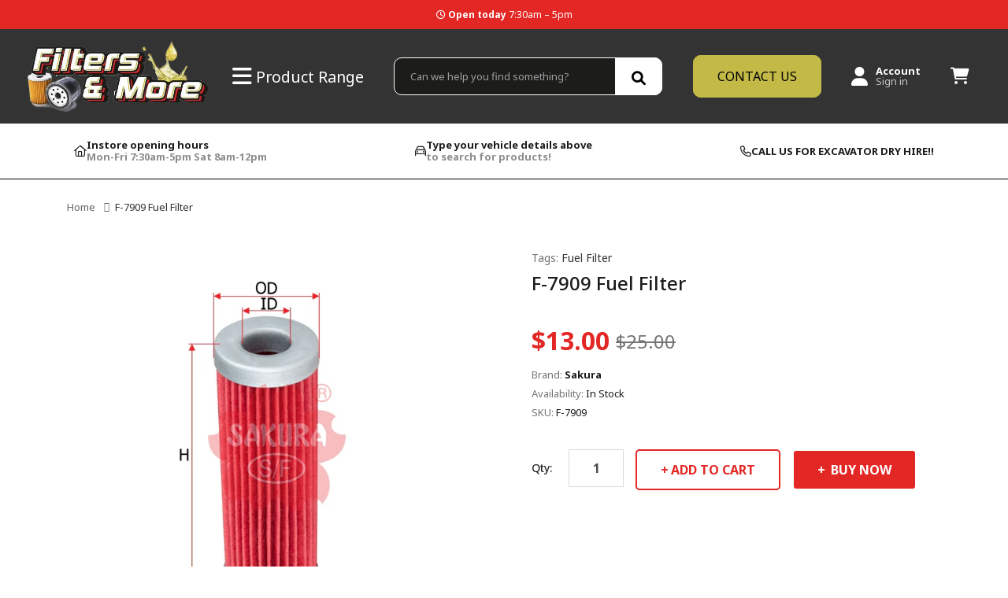

--- FILE ---
content_type: text/html; charset=utf-8
request_url: https://filtersandmore.com.au/products/f-7909-fuel-filter
body_size: 54133
content:
<!doctype html>
<!--[if IE]>  <![endif]-->
<!--[if IE 8 ]> <html dir="ltr" lang="en" class="ie8"> <![endif]-->
<!--[if IE 9 ]> <html dir="ltr" lang="en" class="ie9"> <![endif]-->
<!-- [if (gt IE 9)|!(IE)]><! -->
<html dir="ltr" lang="en">
  <!-- <![endif] -->
  <head>
    <!-- Google Tag Manager -->
    <!-- New Tag Manager -->
    <script>
    window.dataLayer = window.dataLayer || [];
</script>
    <script>
      (function(w,d,s,l,i){w[l]=w[l]||[];w[l].push({'gtm.start':
      new Date().getTime(),event:'gtm.js'});var f=d.getElementsByTagName(s)[0],
      j=d.createElement(s),dl=l!='dataLayer'?'&l='+l:'';j.async=true;j.src=
      'https://www.googletagmanager.com/gtm.js?id='+i+dl;f.parentNode.insertBefore(j,f);
      })(window,document,'script','dataLayer','GTM-MQ6GCBP2');
    </script>
    <!-- End Google Tag Manager -->
    <!-- Basic page needs ================================================== -->
    <meta charset="UTF-8">
    <meta name="viewport" content="width=device-width, initial-scale=1">
    <meta http-equiv="X-UA-Compatible" content="IE=edge">
    <meta name="google-site-verification" content="fc_w36KtRf9-t3ywWfwgxBfh7KpCOoEEi6xQ4E7QyrM">
    <meta name="google-site-verification" content="WWy-dfQsQKbuM1Iwv2K79qSV6Jo9jk1PgfB_U29d_Jc">
    <meta name="google-site-verification" content="SKbdQVggwPYvhpE0a4ctXb_wNrmHernxS5TFKfs_kTc">
    
    <!-- Thank you page set to noindex -->
    <!-- End Thank you page set to noindex -->
    <link rel="shortcut icon" href="//filtersandmore.com.au/cdn/shop/t/7/assets/favicon.png?v=165916297790886345021674002757">
      <link rel="apple-touch-icon" href="//filtersandmore.com.au/cdn/shop/t/7/assets/favicon.png?v=165916297790886345021674002757"><!-- Title and description ================================================== -->
    <title>
        F-7909 Fuel Filter | Filters &amp; More
        &ndash; Filters and More Store</title>
    <meta name="description" content="Get the best deal for F-7909 Fuel Filter and learn everything there is to know about F-7909 Fuel Filter, start exploring now on Filters &amp; More.">
    <base href="https://filtersandmore.com.au/products/f-7909-fuel-filter">
    <!-- Product meta ================================================== -->
<meta property="og:type" content="product">
<meta property="og:title" content="F-7909 Fuel Filter">
<meta property="og:url" content="https://filtersandmore.com.au/products/f-7909-fuel-filter">
<meta property="og:image" content="http://filtersandmore.com.au/cdn/shop/products/SAK001_F-7909_4_1024x1024.jpg?v=1669241352">
<meta property="og:image:secure_url" content="https://filtersandmore.com.au/cdn/shop/products/SAK001_F-7909_4_1024x1024.jpg?v=1669241352">
<meta property="og:price:amount" content="13.00">
<meta property="og:price:currency" content="AUD">
<meta property="og:description" content="Get the best deal for F-7909 Fuel Filter and learn everything there is to know about F-7909 Fuel Filter, start exploring now on Filters &amp; More.">
<meta property="og:site_name" content="Filters and More Store">


<meta name="twitter:card" content="summary">


  <meta name="twitter:card" content="product">
  <meta name="twitter:title" content="F-7909 Fuel Filter">
  <meta name="twitter:description" content="Dimensions (mm)Height: 85Outer Diameter: 29Inner Diameter: 13Thread: N/ASakura FiltersSakura Filters Australia has been in the automotive industry for over 30 years, and is one of the market leaders in the import , distribution and export of automotive filters. Sakura Filters Australia distributes an extensive range of fully warranted filters Australia-wide and to the Pacific IslandsQuality &amp;amp; WarrantySakura Filters Australia&#39;s first class quality automotive components ensure the customer will have the best choice in products that are guaranteed free of defect. The warranty covers replacement if the product is found to be defective, and Sakura Filters Australia will assist with the manufacturer to restore the engine to its condition before failure in the event of engine failure due to the filter.[tab2]FUEL FILTER 1523143563 / R2417PMITSUBISHI MM 404889KUBOTA 15231-4356-0KUBOTA 15231-4356-3[/tab2][tab]KUBOTAKUBOTA G5200H D600KUBOTA K008 D722EBH3KUBOTA K008-3 NAKUBOTA KC120 NAKUBOTA KC80D NAKUBOTA KH007 NAINGERSOLL RAND L6-4MH NAGENIE Z45/25 BI KUBOTA Z482BETAKEUCHI TB020 1991 YANMARKUBOTA NA D1105KAKUBOTA NA D650KUBOTA NA D600BKUBOTA NA D850KUBOTA NA D950KUBOTA NA Z400BKUBOTA NA 2007 V3307-DI-TKUBOTA NA Z500KUBOTA NA Z600BKUBOTA NA D750BKUBOTA NA D850BKUBOTA PX2100 NABOBCAT 316 KUBOTA D722ECASE CK08 1992 KUBOTA Z430-K1HITACHI UH005 HITACHI D950BHHITACHI UH003 HITACHI Z600-K1KUBOTA U10 NAKUBOTA U10 ALPHA NAKUBOTA U10-3 KUBOTAMC CORMICK G25 2001 KUBOTAINTERNATIONAL HARVESTER/IHC">
  <meta name="twitter:image" content="https://filtersandmore.com.au/cdn/shop/products/SAK001_F-7909_4_large.jpg?v=1669241352">
  <meta name="twitter:image:width" content="480">
  <meta name="twitter:image:height" content="480">

<!-- Helpers ================================================== -->
    <link rel="canonical" href="https://filtersandmore.com.au/products/f-7909-fuel-filter">

    <!-- CSS ================================================== -->
    <link href="//filtersandmore.com.au/cdn/shop/t/7/assets/owl.carousel.min.css?v=144261501687721598301673389855" rel="stylesheet" type="text/css" media="all" />
    <link href="//filtersandmore.com.au/cdn/shop/t/7/assets/owl.theme.green.min.css?v=136707948681557483891673389855" rel="stylesheet" type="text/css" media="all" />
    <link href="//filtersandmore.com.au/cdn/shop/t/7/assets/menu.css?v=118651347534156123641673389881" rel="stylesheet" type="text/css" media="all" />
    <link href="//filtersandmore.com.au/cdn/shop/t/7/assets/animate.css?v=56360581960268441961673389851" rel="stylesheet" type="text/css" media="all" />
    <link href="//filtersandmore.com.au/cdn/shop/t/7/assets/bootstrap.min.css?v=25071467596515048571673389852" rel="stylesheet" type="text/css" media="all" />
    <link href="//use.fontawesome.com/releases/v5.6.1/css/all.css" rel="stylesheet" type="text/css" media="all" />
    <link href="//maxcdn.bootstrapcdn.com/font-awesome/4.7.0/css/font-awesome.min.css" rel="stylesheet" type="text/css" media="all" />
    <link href="//cdn.jsdelivr.net/npm/pixeden-stroke-7-icon@1.2.3/pe-icon-7-stroke/dist/pe-icon-7-stroke.min.css" rel="stylesheet" type="text/css" media="all" />
    <link href="//filtersandmore.com.au/cdn/shop/t/7/assets/pe-helper.css?v=146537683752987679521673389855" rel="stylesheet" type="text/css" media="all" />
    <link href="//code.ionicframework.com/ionicons/2.0.1/css/ionicons.min.css" rel="stylesheet" type="text/css" media="all" />
    <link href="//cdnjs.cloudflare.com/ajax/libs/simple-line-icons/2.4.1/css/simple-line-icons.min.css" rel="stylesheet" type="text/css" media="all" />
    <link href="//cdn.linearicons.com/free/1.0.0/icon-font.min.css" rel="stylesheet" type="text/css" media="all" />
    <link href="//filtersandmore.com.au/cdn/shop/t/7/assets/plaza-font.css?v=124239678717852567971699327260" rel="stylesheet" type="text/css" media="all" />
    <link href="//filtersandmore.com.au/cdn/shop/t/7/assets/slideshow.css?v=54308914938986396431673389881" rel="stylesheet" type="text/css" media="all" />
<link href="//fonts.googleapis.com/css?family=Noto+Sans:100,100i,300,300i,400,400i,500,500i,700,700i,900,900i" rel="stylesheet" type="text/css" media="all" />
<link href="//fonts.googleapis.com/css?family=Roboto:100,100i,300,300i,400,400i,500,500i,700,700i,900,900i" rel="stylesheet" type="text/css" media="all" />
  

 <link href="//filtersandmore.com.au/cdn/shop/t/7/assets/stylesheet.css?v=80909504627578594371699327260" rel="stylesheet" type="text/css" media="all" />
    <link href="//filtersandmore.com.au/cdn/shop/t/7/assets/ajaxlogin.css?v=110471483824167117431673389851" rel="stylesheet" type="text/css" media="all" />
    <link href="//filtersandmore.com.au/cdn/shop/t/7/assets/quickview.css?v=153648396863968159701673389881" rel="stylesheet" type="text/css" media="all" />
    <link href="//filtersandmore.com.au/cdn/shop/t/7/assets/swiper.min.css?v=68811326383173586861673389856" rel="stylesheet" type="text/css" media="all" />
    <link href="//filtersandmore.com.au/cdn/shop/t/7/assets/swiper-custom.css?v=82849585726153269911673389881" rel="stylesheet" type="text/css" media="all" />
    <link href="//filtersandmore.com.au/cdn/shop/t/7/assets/zoom.css?v=79720007125271443241673389881" rel="stylesheet" type="text/css" media="all" />
      <link href="//filtersandmore.com.au/cdn/shop/t/7/assets/cloud-zoom.css?v=137026858469751261281673389853" rel="stylesheet" type="text/css" media="all" />
      <link href="//filtersandmore.com.au/cdn/shop/t/7/assets/magnific-popup.css?v=108963132292021740651673389855" rel="stylesheet" type="text/css" media="all" />
    <link href="//filtersandmore.com.au/cdn/shop/t/7/assets/custom.css?v=73571798536408203661703742640" rel="stylesheet" type="text/css" media="all" />
    <link href="https://cdnjs.cloudflare.com/ajax/libs/toastr.js/2.1.3/toastr.min.css" rel="stylesheet" type="text/css" media="all" />
    
    <!-- Header hook for plugins ================================================== -->
    <script>window.performance && window.performance.mark && window.performance.mark('shopify.content_for_header.start');</script><meta name="google-site-verification" content="WWy-dfQsQKbuM1Iwv2K79qSV6Jo9jk1PgfB_U29d_Jc">
<meta id="shopify-digital-wallet" name="shopify-digital-wallet" content="/55831036044/digital_wallets/dialog">
<meta name="shopify-checkout-api-token" content="415424ec499c0876c46b65e83b9a3d3f">
<link rel="alternate" type="application/json+oembed" href="https://filtersandmore.com.au/products/f-7909-fuel-filter.oembed">
<script async="async" src="/checkouts/internal/preloads.js?locale=en-AU"></script>
<link rel="preconnect" href="https://shop.app" crossorigin="anonymous">
<script async="async" src="https://shop.app/checkouts/internal/preloads.js?locale=en-AU&shop_id=55831036044" crossorigin="anonymous"></script>
<script id="apple-pay-shop-capabilities" type="application/json">{"shopId":55831036044,"countryCode":"AU","currencyCode":"AUD","merchantCapabilities":["supports3DS"],"merchantId":"gid:\/\/shopify\/Shop\/55831036044","merchantName":"Filters and More Store","requiredBillingContactFields":["postalAddress","email"],"requiredShippingContactFields":["postalAddress","email"],"shippingType":"shipping","supportedNetworks":["visa","masterCard","amex","jcb"],"total":{"type":"pending","label":"Filters and More Store","amount":"1.00"},"shopifyPaymentsEnabled":true,"supportsSubscriptions":true}</script>
<script id="shopify-features" type="application/json">{"accessToken":"415424ec499c0876c46b65e83b9a3d3f","betas":["rich-media-storefront-analytics"],"domain":"filtersandmore.com.au","predictiveSearch":true,"shopId":55831036044,"locale":"en"}</script>
<script>var Shopify = Shopify || {};
Shopify.shop = "filters-and-more-store.myshopify.com";
Shopify.locale = "en";
Shopify.currency = {"active":"AUD","rate":"1.0"};
Shopify.country = "AU";
Shopify.theme = {"name":"Theme export  filters-n-more-myshopify-com-rgc-...","id":129931378828,"schema_name":"Autima","schema_version":"1.0.0","theme_store_id":null,"role":"main"};
Shopify.theme.handle = "null";
Shopify.theme.style = {"id":null,"handle":null};
Shopify.cdnHost = "filtersandmore.com.au/cdn";
Shopify.routes = Shopify.routes || {};
Shopify.routes.root = "/";</script>
<script type="module">!function(o){(o.Shopify=o.Shopify||{}).modules=!0}(window);</script>
<script>!function(o){function n(){var o=[];function n(){o.push(Array.prototype.slice.apply(arguments))}return n.q=o,n}var t=o.Shopify=o.Shopify||{};t.loadFeatures=n(),t.autoloadFeatures=n()}(window);</script>
<script>
  window.ShopifyPay = window.ShopifyPay || {};
  window.ShopifyPay.apiHost = "shop.app\/pay";
  window.ShopifyPay.redirectState = null;
</script>
<script id="shop-js-analytics" type="application/json">{"pageType":"product"}</script>
<script defer="defer" async type="module" src="//filtersandmore.com.au/cdn/shopifycloud/shop-js/modules/v2/client.init-shop-cart-sync_BT-GjEfc.en.esm.js"></script>
<script defer="defer" async type="module" src="//filtersandmore.com.au/cdn/shopifycloud/shop-js/modules/v2/chunk.common_D58fp_Oc.esm.js"></script>
<script defer="defer" async type="module" src="//filtersandmore.com.au/cdn/shopifycloud/shop-js/modules/v2/chunk.modal_xMitdFEc.esm.js"></script>
<script type="module">
  await import("//filtersandmore.com.au/cdn/shopifycloud/shop-js/modules/v2/client.init-shop-cart-sync_BT-GjEfc.en.esm.js");
await import("//filtersandmore.com.au/cdn/shopifycloud/shop-js/modules/v2/chunk.common_D58fp_Oc.esm.js");
await import("//filtersandmore.com.au/cdn/shopifycloud/shop-js/modules/v2/chunk.modal_xMitdFEc.esm.js");

  window.Shopify.SignInWithShop?.initShopCartSync?.({"fedCMEnabled":true,"windoidEnabled":true});

</script>
<script>
  window.Shopify = window.Shopify || {};
  if (!window.Shopify.featureAssets) window.Shopify.featureAssets = {};
  window.Shopify.featureAssets['shop-js'] = {"shop-cart-sync":["modules/v2/client.shop-cart-sync_DZOKe7Ll.en.esm.js","modules/v2/chunk.common_D58fp_Oc.esm.js","modules/v2/chunk.modal_xMitdFEc.esm.js"],"init-fed-cm":["modules/v2/client.init-fed-cm_B6oLuCjv.en.esm.js","modules/v2/chunk.common_D58fp_Oc.esm.js","modules/v2/chunk.modal_xMitdFEc.esm.js"],"shop-cash-offers":["modules/v2/client.shop-cash-offers_D2sdYoxE.en.esm.js","modules/v2/chunk.common_D58fp_Oc.esm.js","modules/v2/chunk.modal_xMitdFEc.esm.js"],"shop-login-button":["modules/v2/client.shop-login-button_QeVjl5Y3.en.esm.js","modules/v2/chunk.common_D58fp_Oc.esm.js","modules/v2/chunk.modal_xMitdFEc.esm.js"],"pay-button":["modules/v2/client.pay-button_DXTOsIq6.en.esm.js","modules/v2/chunk.common_D58fp_Oc.esm.js","modules/v2/chunk.modal_xMitdFEc.esm.js"],"shop-button":["modules/v2/client.shop-button_DQZHx9pm.en.esm.js","modules/v2/chunk.common_D58fp_Oc.esm.js","modules/v2/chunk.modal_xMitdFEc.esm.js"],"avatar":["modules/v2/client.avatar_BTnouDA3.en.esm.js"],"init-windoid":["modules/v2/client.init-windoid_CR1B-cfM.en.esm.js","modules/v2/chunk.common_D58fp_Oc.esm.js","modules/v2/chunk.modal_xMitdFEc.esm.js"],"init-shop-for-new-customer-accounts":["modules/v2/client.init-shop-for-new-customer-accounts_C_vY_xzh.en.esm.js","modules/v2/client.shop-login-button_QeVjl5Y3.en.esm.js","modules/v2/chunk.common_D58fp_Oc.esm.js","modules/v2/chunk.modal_xMitdFEc.esm.js"],"init-shop-email-lookup-coordinator":["modules/v2/client.init-shop-email-lookup-coordinator_BI7n9ZSv.en.esm.js","modules/v2/chunk.common_D58fp_Oc.esm.js","modules/v2/chunk.modal_xMitdFEc.esm.js"],"init-shop-cart-sync":["modules/v2/client.init-shop-cart-sync_BT-GjEfc.en.esm.js","modules/v2/chunk.common_D58fp_Oc.esm.js","modules/v2/chunk.modal_xMitdFEc.esm.js"],"shop-toast-manager":["modules/v2/client.shop-toast-manager_DiYdP3xc.en.esm.js","modules/v2/chunk.common_D58fp_Oc.esm.js","modules/v2/chunk.modal_xMitdFEc.esm.js"],"init-customer-accounts":["modules/v2/client.init-customer-accounts_D9ZNqS-Q.en.esm.js","modules/v2/client.shop-login-button_QeVjl5Y3.en.esm.js","modules/v2/chunk.common_D58fp_Oc.esm.js","modules/v2/chunk.modal_xMitdFEc.esm.js"],"init-customer-accounts-sign-up":["modules/v2/client.init-customer-accounts-sign-up_iGw4briv.en.esm.js","modules/v2/client.shop-login-button_QeVjl5Y3.en.esm.js","modules/v2/chunk.common_D58fp_Oc.esm.js","modules/v2/chunk.modal_xMitdFEc.esm.js"],"shop-follow-button":["modules/v2/client.shop-follow-button_CqMgW2wH.en.esm.js","modules/v2/chunk.common_D58fp_Oc.esm.js","modules/v2/chunk.modal_xMitdFEc.esm.js"],"checkout-modal":["modules/v2/client.checkout-modal_xHeaAweL.en.esm.js","modules/v2/chunk.common_D58fp_Oc.esm.js","modules/v2/chunk.modal_xMitdFEc.esm.js"],"shop-login":["modules/v2/client.shop-login_D91U-Q7h.en.esm.js","modules/v2/chunk.common_D58fp_Oc.esm.js","modules/v2/chunk.modal_xMitdFEc.esm.js"],"lead-capture":["modules/v2/client.lead-capture_BJmE1dJe.en.esm.js","modules/v2/chunk.common_D58fp_Oc.esm.js","modules/v2/chunk.modal_xMitdFEc.esm.js"],"payment-terms":["modules/v2/client.payment-terms_Ci9AEqFq.en.esm.js","modules/v2/chunk.common_D58fp_Oc.esm.js","modules/v2/chunk.modal_xMitdFEc.esm.js"]};
</script>
<script id="__st">var __st={"a":55831036044,"offset":39600,"reqid":"0f632b57-5c2c-4997-9fe4-01dfcc8ff9cc-1769492768","pageurl":"filtersandmore.com.au\/products\/f-7909-fuel-filter","u":"3edd05907bd2","p":"product","rtyp":"product","rid":7191233036428};</script>
<script>window.ShopifyPaypalV4VisibilityTracking = true;</script>
<script id="captcha-bootstrap">!function(){'use strict';const t='contact',e='account',n='new_comment',o=[[t,t],['blogs',n],['comments',n],[t,'customer']],c=[[e,'customer_login'],[e,'guest_login'],[e,'recover_customer_password'],[e,'create_customer']],r=t=>t.map((([t,e])=>`form[action*='/${t}']:not([data-nocaptcha='true']) input[name='form_type'][value='${e}']`)).join(','),a=t=>()=>t?[...document.querySelectorAll(t)].map((t=>t.form)):[];function s(){const t=[...o],e=r(t);return a(e)}const i='password',u='form_key',d=['recaptcha-v3-token','g-recaptcha-response','h-captcha-response',i],f=()=>{try{return window.sessionStorage}catch{return}},m='__shopify_v',_=t=>t.elements[u];function p(t,e,n=!1){try{const o=window.sessionStorage,c=JSON.parse(o.getItem(e)),{data:r}=function(t){const{data:e,action:n}=t;return t[m]||n?{data:e,action:n}:{data:t,action:n}}(c);for(const[e,n]of Object.entries(r))t.elements[e]&&(t.elements[e].value=n);n&&o.removeItem(e)}catch(o){console.error('form repopulation failed',{error:o})}}const l='form_type',E='cptcha';function T(t){t.dataset[E]=!0}const w=window,h=w.document,L='Shopify',v='ce_forms',y='captcha';let A=!1;((t,e)=>{const n=(g='f06e6c50-85a8-45c8-87d0-21a2b65856fe',I='https://cdn.shopify.com/shopifycloud/storefront-forms-hcaptcha/ce_storefront_forms_captcha_hcaptcha.v1.5.2.iife.js',D={infoText:'Protected by hCaptcha',privacyText:'Privacy',termsText:'Terms'},(t,e,n)=>{const o=w[L][v],c=o.bindForm;if(c)return c(t,g,e,D).then(n);var r;o.q.push([[t,g,e,D],n]),r=I,A||(h.body.append(Object.assign(h.createElement('script'),{id:'captcha-provider',async:!0,src:r})),A=!0)});var g,I,D;w[L]=w[L]||{},w[L][v]=w[L][v]||{},w[L][v].q=[],w[L][y]=w[L][y]||{},w[L][y].protect=function(t,e){n(t,void 0,e),T(t)},Object.freeze(w[L][y]),function(t,e,n,w,h,L){const[v,y,A,g]=function(t,e,n){const i=e?o:[],u=t?c:[],d=[...i,...u],f=r(d),m=r(i),_=r(d.filter((([t,e])=>n.includes(e))));return[a(f),a(m),a(_),s()]}(w,h,L),I=t=>{const e=t.target;return e instanceof HTMLFormElement?e:e&&e.form},D=t=>v().includes(t);t.addEventListener('submit',(t=>{const e=I(t);if(!e)return;const n=D(e)&&!e.dataset.hcaptchaBound&&!e.dataset.recaptchaBound,o=_(e),c=g().includes(e)&&(!o||!o.value);(n||c)&&t.preventDefault(),c&&!n&&(function(t){try{if(!f())return;!function(t){const e=f();if(!e)return;const n=_(t);if(!n)return;const o=n.value;o&&e.removeItem(o)}(t);const e=Array.from(Array(32),(()=>Math.random().toString(36)[2])).join('');!function(t,e){_(t)||t.append(Object.assign(document.createElement('input'),{type:'hidden',name:u})),t.elements[u].value=e}(t,e),function(t,e){const n=f();if(!n)return;const o=[...t.querySelectorAll(`input[type='${i}']`)].map((({name:t})=>t)),c=[...d,...o],r={};for(const[a,s]of new FormData(t).entries())c.includes(a)||(r[a]=s);n.setItem(e,JSON.stringify({[m]:1,action:t.action,data:r}))}(t,e)}catch(e){console.error('failed to persist form',e)}}(e),e.submit())}));const S=(t,e)=>{t&&!t.dataset[E]&&(n(t,e.some((e=>e===t))),T(t))};for(const o of['focusin','change'])t.addEventListener(o,(t=>{const e=I(t);D(e)&&S(e,y())}));const B=e.get('form_key'),M=e.get(l),P=B&&M;t.addEventListener('DOMContentLoaded',(()=>{const t=y();if(P)for(const e of t)e.elements[l].value===M&&p(e,B);[...new Set([...A(),...v().filter((t=>'true'===t.dataset.shopifyCaptcha))])].forEach((e=>S(e,t)))}))}(h,new URLSearchParams(w.location.search),n,t,e,['guest_login'])})(!0,!0)}();</script>
<script integrity="sha256-4kQ18oKyAcykRKYeNunJcIwy7WH5gtpwJnB7kiuLZ1E=" data-source-attribution="shopify.loadfeatures" defer="defer" src="//filtersandmore.com.au/cdn/shopifycloud/storefront/assets/storefront/load_feature-a0a9edcb.js" crossorigin="anonymous"></script>
<script crossorigin="anonymous" defer="defer" src="//filtersandmore.com.au/cdn/shopifycloud/storefront/assets/shopify_pay/storefront-65b4c6d7.js?v=20250812"></script>
<script data-source-attribution="shopify.dynamic_checkout.dynamic.init">var Shopify=Shopify||{};Shopify.PaymentButton=Shopify.PaymentButton||{isStorefrontPortableWallets:!0,init:function(){window.Shopify.PaymentButton.init=function(){};var t=document.createElement("script");t.src="https://filtersandmore.com.au/cdn/shopifycloud/portable-wallets/latest/portable-wallets.en.js",t.type="module",document.head.appendChild(t)}};
</script>
<script data-source-attribution="shopify.dynamic_checkout.buyer_consent">
  function portableWalletsHideBuyerConsent(e){var t=document.getElementById("shopify-buyer-consent"),n=document.getElementById("shopify-subscription-policy-button");t&&n&&(t.classList.add("hidden"),t.setAttribute("aria-hidden","true"),n.removeEventListener("click",e))}function portableWalletsShowBuyerConsent(e){var t=document.getElementById("shopify-buyer-consent"),n=document.getElementById("shopify-subscription-policy-button");t&&n&&(t.classList.remove("hidden"),t.removeAttribute("aria-hidden"),n.addEventListener("click",e))}window.Shopify?.PaymentButton&&(window.Shopify.PaymentButton.hideBuyerConsent=portableWalletsHideBuyerConsent,window.Shopify.PaymentButton.showBuyerConsent=portableWalletsShowBuyerConsent);
</script>
<script data-source-attribution="shopify.dynamic_checkout.cart.bootstrap">document.addEventListener("DOMContentLoaded",(function(){function t(){return document.querySelector("shopify-accelerated-checkout-cart, shopify-accelerated-checkout")}if(t())Shopify.PaymentButton.init();else{new MutationObserver((function(e,n){t()&&(Shopify.PaymentButton.init(),n.disconnect())})).observe(document.body,{childList:!0,subtree:!0})}}));
</script>
<link id="shopify-accelerated-checkout-styles" rel="stylesheet" media="screen" href="https://filtersandmore.com.au/cdn/shopifycloud/portable-wallets/latest/accelerated-checkout-backwards-compat.css" crossorigin="anonymous">
<style id="shopify-accelerated-checkout-cart">
        #shopify-buyer-consent {
  margin-top: 1em;
  display: inline-block;
  width: 100%;
}

#shopify-buyer-consent.hidden {
  display: none;
}

#shopify-subscription-policy-button {
  background: none;
  border: none;
  padding: 0;
  text-decoration: underline;
  font-size: inherit;
  cursor: pointer;
}

#shopify-subscription-policy-button::before {
  box-shadow: none;
}

      </style>
<script id="sections-script" data-sections="rgc_header-v2,rgc_footer" defer="defer" src="//filtersandmore.com.au/cdn/shop/t/7/compiled_assets/scripts.js?v=855"></script>
<script>window.performance && window.performance.mark && window.performance.mark('shopify.content_for_header.end');</script>
    

<!--[if lt IE 9]>
<script src="//cdnjs.cloudflare.com/ajax/libs/html5shiv/3.7.2/html5shiv.min.js" type="text/javascript"></script>
<script src="//filtersandmore.com.au/cdn/shop/t/7/assets/respond.min.js?v=52248677837542619231673389856" type="text/javascript"></script>
<link href="//filtersandmore.com.au/cdn/shop/t/7/assets/respond-proxy.html" id="respond-proxy" rel="respond-proxy" />
<link href="//filtersandmore.com.au/search?q=3548897f55c84f3e484efb0539cf0ab2" id="respond-redirect" rel="respond-redirect" />
<script src="//filtersandmore.com.au/search?q=3548897f55c84f3e484efb0539cf0ab2" type="text/javascript"></script>
<script src="//filtersandmore.com.au/cdn/shop/t/7/assets/es5-shim.min.js?v=162403747125444000461673389853" type="text/javascript"></script>
<![endif]-->
<!--[if (lte IE 9) ]><script src="//filtersandmore.com.au/cdn/shop/t/7/assets/match-media.min.js?v=855" type="text/javascript"></script><![endif]-->


    <!-- JavaScripts -->
    <script src="//filtersandmore.com.au/cdn/shop/t/7/assets/jquery-2.1.1.min.js?v=50105407026936964631673389854" type="text/javascript"></script>
    <script src="//filtersandmore.com.au/cdn/shop/t/7/assets/owl.carousel.min.js?v=166908070870787366981673389855" type="text/javascript"></script>
    <script src="//filtersandmore.com.au/cdn/shop/t/7/assets/jquery.plugin.min.js?v=168274580697022526331673389855" type="text/javascript"></script>
    <script src="//filtersandmore.com.au/cdn/shop/t/7/assets/jquery.countdown.min.js?v=179067753610155927421673389854" type="text/javascript"></script>
    <script src="//filtersandmore.com.au/cdn/shop/t/7/assets/menu.js?v=147189749948103098631673389855" type="text/javascript"></script>
    <script src="//filtersandmore.com.au/cdn/shop/t/7/assets/jquery.nivo.slider.js?v=122362495616164878221673389855" type="text/javascript"></script>
    
    
    
      <script src="//filtersandmore.com.au/cdn/shop/t/7/assets/cloud-zoom.1.0.2.min.js?v=21835987837422089771673389853" type="text/javascript"></script>
      <script src="//filtersandmore.com.au/cdn/shop/t/7/assets/zoom.js?v=149883901498622802941673389857" type="text/javascript"></script>
    
    
    <script src="//filtersandmore.com.au/cdn/shop/t/7/assets/jquery.bpopup.min.js?v=45937891466859774381673389854" type="text/javascript"></script>
    <script src="//filtersandmore.com.au/cdn/shop/t/7/assets/jquery.cookie.js?v=48388009562886839411673389854" type="text/javascript"></script>
    <script src="//filtersandmore.com.au/cdn/shop/t/7/assets/moment.min.js?v=12766354955387885901673389855" type="text/javascript"></script>
    <script src="//filtersandmore.com.au/cdn/shop/t/7/assets/quickview.js?v=172446652489787083371673389881" type="text/javascript"></script>
    <script src="//filtersandmore.com.au/cdn/shop/t/7/assets/swiper.jquery.js?v=138888780083506419961673389856" type="text/javascript"></script>
    <script src="//filtersandmore.com.au/cdn/shop/t/7/assets/common.js?v=142183589261845983541673389881" type="text/javascript"></script>
    <script src="//filtersandmore.com.au/cdn/shop/t/7/assets/jquery.magnific-popup.min.js?v=132335878410273497401673389855" type="text/javascript"></script>
    <script src="https://cdnjs.cloudflare.com/ajax/libs/toastr.js/2.1.3/toastr.min.js" type="text/javascript"></script>
    <script src="//filtersandmore.com.au/cdn/shop/t/7/assets/shipping-cart.js?v=121172493685557012641673389856" type="text/javascript"></script>
    
      <script src="//filtersandmore.com.au/cdn/shopifycloud/storefront/assets/themes_support/option_selection-b017cd28.js" type="text/javascript"></script>
    
    
    <script src="//filtersandmore.com.au/cdn/shop/t/7/assets/bootstrap.min.js?v=135618559580299884151673389852" type="text/javascript"></script>
    

    
    <style>
  @font-face {
  font-family: 'Font Awesome 6 Pro';
  font-style: normal;
  font-weight: 300;
  font-display: block;
  src: url("//filtersandmore.com.au/cdn/shop/files/fa-light-300.woff2?v=2101734244689936415") format("woff2"), url("//filtersandmore.com.au/cdn/shop/files/fa-light-300.ttf?v=536137036121473302") format("truetype"); }

.fal,
.fa-light {
  font-family: 'Font Awesome 6 Pro';
  font-weight: 300; }
:root, :host {
  --fa-font-regular: normal 400 1em/1 "Font Awesome 6 Pro"; }

@font-face {
  font-family: 'Font Awesome 6 Pro';
  font-style: normal;
  font-weight: 400;
  font-display: block;
  src: url("//filtersandmore.com.au/cdn/shop/files/fa-regular-400.woff2?v=11620825370215962301") format("woff2"), url("//filtersandmore.com.au/cdn/shop/files/fa-regular-400.ttf?v=7229805081223790772") format("truetype"); }

.far,
.fa-regular {
  font-family: 'Font Awesome 6 Pro';
  font-weight: 400; }
:root, :host {
  --fa-font-solid: normal 900 1em/1 "Font Awesome 6 Pro"; }

@font-face {
  font-family: 'Font Awesome 6 Pro';
  font-style: normal;
  font-weight: 900;
  font-display: block;
  src: url("//filtersandmore.com.au/cdn/shop/files/fa-solid-900.woff2?v=14299745523460809367") format("woff2"), url("//filtersandmore.com.au/cdn/shop/files/fa-solid-900.ttf?v=10037184626782771724") format("truetype"); }

.fas,
.fa-solid {
  font-family: 'Font Awesome 6 Pro';
  font-weight: 900; }
:root, :host {
  --fa-font-thin: normal 100 1em/1 "Font Awesome 6 Pro"; }

@font-face {
  font-family: 'Font Awesome 6 Pro';
  font-style: normal;
  font-weight: 100;
  font-display: block;
  src: url("//filtersandmore.com.au/cdn/shop/files/fa-thin-100.woff2?v=6156446084258572949") format("woff2"), url("//filtersandmore.com.au/cdn/shop/files/fa-thin-100.ttf?v=5333593114452986692") format("truetype"); }

.fat,
.fa-thin {
  font-family: 'Font Awesome 6 Pro';
  font-weight: 100; }
@font-face {
  font-family: "Font Awesome 5 Brands";
  font-display: block;
  font-weight: 400;
  src: url("//filtersandmore.com.au/cdn/shop/files/fa-brands-400.woff2?v=14928514124877303706") format("woff2"), url("//filtersandmore.com.au/cdn/shop/files/fa-brands-400.ttf?v=14211096051647947136") format("truetype"); }

@font-face {
  font-family: "Font Awesome 5 Pro";
  font-display: block;
  font-weight: 900;
  src: url("//filtersandmore.com.au/cdn/shop/files/fa-solid-900.woff2?v=14299745523460809367") format("woff2"), url("//filtersandmore.com.au/cdn/shop/files/fa-solid-900.ttf?v=10037184626782771724") format("truetype"); }

@font-face {
  font-family: "Font Awesome 5 Pro";
  font-display: block;
  font-weight: 400;
  src: url("//filtersandmore.com.au/cdn/shop/files/fa-regular-400.woff2?v=11620825370215962301") format("woff2"), url("//filtersandmore.com.au/cdn/shop/files/fa-regular-400.ttf?v=7229805081223790772") format("truetype"); }

@font-face {
  font-family: "Font Awesome 5 Pro";
  font-display: block;
  font-weight: 300;
  src: url("//filtersandmore.com.au/cdn/shop/files/fa-light-300.woff2?v=2101734244689936415") format("woff2"), url("//filtersandmore.com.au/cdn/shop/files/fa-light-300.ttf?v=536137036121473302") format("truetype"); }

<style>
@font-face {
  font-family: "Font Awesome 5 Duotone";
  font-display: block;
  font-weight: 900;
  src: url("//filtersandmore.com.au/cdn/shop/files/fa-duotone-900.woff2?v=17428020969229181164") format("woff2"), url("//filtersandmore.com.au/cdn/shop/files/fa-duotone-900.ttf?v=6302646430422936195") format("truetype"); }
@font-face {
  font-family: "FontAwesome";
  font-display: block;
  src: url("//filtersandmore.com.au/cdn/shop/files/fa-solid-900.woff2?v=14299745523460809367") format("woff2"), url("//filtersandmore.com.au/cdn/shop/files/fa-solid-900.ttf?v=10037184626782771724") format("truetype"); }

@font-face {
  font-family: "FontAwesome";
  font-display: block;
  src: url("//filtersandmore.com.au/cdn/shop/files/fa-brands-400.woff2?v=14928514124877303706") format("woff2"), url("//filtersandmore.com.au/cdn/shop/files/fa-brands-400.ttf?v=14211096051647947136") format("truetype"); }

@font-face {
  font-family: "FontAwesome";
  font-display: block;
  src: url("//filtersandmore.com.au/cdn/shop/files/fa-regular-400.woff2?v=11620825370215962301") format("woff2"), url("//filtersandmore.com.au/cdn/shop/files/fa-regular-400.ttf?v=7229805081223790772") format("truetype");
  unicode-range: U+F003,U+F006,U+F014,U+F016-F017,U+F01A-F01B,U+F01D,U+F022,U+F03E,U+F044,U+F046,U+F05C-F05D,U+F06E,U+F070,U+F087-F088,U+F08A,U+F094,U+F096-F097,U+F09D,U+F0A0,U+F0A2,U+F0A4-F0A7,U+F0C5,U+F0C7,U+F0E5-F0E6,U+F0EB,U+F0F6-F0F8,U+F10C,U+F114-F115,U+F118-F11A,U+F11C-F11D,U+F133,U+F147,U+F14E,U+F150-F152,U+F185-F186,U+F18E,U+F190-F192,U+F196,U+F1C1-F1C9,U+F1D9,U+F1DB,U+F1E3,U+F1EA,U+F1F7,U+F1F9,U+F20A,U+F247-F248,U+F24A,U+F24D,U+F255-F25B,U+F25D,U+F271-F274,U+F278,U+F27B,U+F28C,U+F28E,U+F29C,U+F2B5,U+F2B7,U+F2BA,U+F2BC,U+F2BE,U+F2C0-F2C1,U+F2C3,U+F2D0,U+F2D2,U+F2D4,U+F2DC; }

@font-face {
  font-family: "FontAwesome";
  font-display: block;
  src: url("//filtersandmore.com.au/cdn/shop/files/fa-v4compatibility.woff2?v=1648228944899677239") format("woff2"), url("//filtersandmore.com.au/cdn/shop/files/fa-v4compatibility.ttf?v=7849156994035504403") format("truetype");
  unicode-range: U+F041,U+F047,U+F065-F066,U+F07D-F07E,U+F080,U+F08B,U+F08E,U+F090,U+F09A,U+F0AC,U+F0AE,U+F0B2,U+F0D0,U+F0D6,U+F0E4,U+F0EC,U+F10A-F10B,U+F123,U+F13E,U+F148-F149,U+F14C,U+F156,U+F15E,U+F160-F161,U+F163,U+F175-F178,U+F195,U+F1F8,U+F219,U+F250,U+F252,U+F27A; }
</style>
    <link href="//filtersandmore.com.au/cdn/shop/t/7/assets/fa-all.css?v=19928013945435967261673389853" rel="stylesheet" type="text/css" media="all" />
    <style data-shopify>
      :root {
              --color-color_1 :#ffffff;
          --color-color_2 :#1c1c1a;
          --color-color_3 :#e32725;
          --color-color_4 :#c2b947;
          --color-color_5 :#333333;
          --color-color_6 :#efefef;
          --color-color_7 :#a4a4a3;
      }
    </style>
    <link href="//filtersandmore.com.au/cdn/shop/t/7/assets/global.css?v=126382306118396710411673389854" rel="stylesheet" type="text/css" media="all" />

    
    <!-- Clarity Heatmap -->
    <script type="text/javascript">
      (function(c,l,a,r,i,t,y){
          c[a]=c[a]||function(){(c[a].q=c[a].q||[]).push(arguments)};
          t=l.createElement(r);t.async=1;t.src="https://www.clarity.ms/tag/"+i;
          y=l.getElementsByTagName(r)[0];y.parentNode.insertBefore(t,y);
      })(window, document, "clarity", "script", "j0qqbrjklg");
    </script>
    <!-- End Clarity Heatmap -->
  <link href="https://monorail-edge.shopifysvc.com" rel="dns-prefetch">
<script>(function(){if ("sendBeacon" in navigator && "performance" in window) {try {var session_token_from_headers = performance.getEntriesByType('navigation')[0].serverTiming.find(x => x.name == '_s').description;} catch {var session_token_from_headers = undefined;}var session_cookie_matches = document.cookie.match(/_shopify_s=([^;]*)/);var session_token_from_cookie = session_cookie_matches && session_cookie_matches.length === 2 ? session_cookie_matches[1] : "";var session_token = session_token_from_headers || session_token_from_cookie || "";function handle_abandonment_event(e) {var entries = performance.getEntries().filter(function(entry) {return /monorail-edge.shopifysvc.com/.test(entry.name);});if (!window.abandonment_tracked && entries.length === 0) {window.abandonment_tracked = true;var currentMs = Date.now();var navigation_start = performance.timing.navigationStart;var payload = {shop_id: 55831036044,url: window.location.href,navigation_start,duration: currentMs - navigation_start,session_token,page_type: "product"};window.navigator.sendBeacon("https://monorail-edge.shopifysvc.com/v1/produce", JSON.stringify({schema_id: "online_store_buyer_site_abandonment/1.1",payload: payload,metadata: {event_created_at_ms: currentMs,event_sent_at_ms: currentMs}}));}}window.addEventListener('pagehide', handle_abandonment_event);}}());</script>
<script id="web-pixels-manager-setup">(function e(e,d,r,n,o){if(void 0===o&&(o={}),!Boolean(null===(a=null===(i=window.Shopify)||void 0===i?void 0:i.analytics)||void 0===a?void 0:a.replayQueue)){var i,a;window.Shopify=window.Shopify||{};var t=window.Shopify;t.analytics=t.analytics||{};var s=t.analytics;s.replayQueue=[],s.publish=function(e,d,r){return s.replayQueue.push([e,d,r]),!0};try{self.performance.mark("wpm:start")}catch(e){}var l=function(){var e={modern:/Edge?\/(1{2}[4-9]|1[2-9]\d|[2-9]\d{2}|\d{4,})\.\d+(\.\d+|)|Firefox\/(1{2}[4-9]|1[2-9]\d|[2-9]\d{2}|\d{4,})\.\d+(\.\d+|)|Chrom(ium|e)\/(9{2}|\d{3,})\.\d+(\.\d+|)|(Maci|X1{2}).+ Version\/(15\.\d+|(1[6-9]|[2-9]\d|\d{3,})\.\d+)([,.]\d+|)( \(\w+\)|)( Mobile\/\w+|) Safari\/|Chrome.+OPR\/(9{2}|\d{3,})\.\d+\.\d+|(CPU[ +]OS|iPhone[ +]OS|CPU[ +]iPhone|CPU IPhone OS|CPU iPad OS)[ +]+(15[._]\d+|(1[6-9]|[2-9]\d|\d{3,})[._]\d+)([._]\d+|)|Android:?[ /-](13[3-9]|1[4-9]\d|[2-9]\d{2}|\d{4,})(\.\d+|)(\.\d+|)|Android.+Firefox\/(13[5-9]|1[4-9]\d|[2-9]\d{2}|\d{4,})\.\d+(\.\d+|)|Android.+Chrom(ium|e)\/(13[3-9]|1[4-9]\d|[2-9]\d{2}|\d{4,})\.\d+(\.\d+|)|SamsungBrowser\/([2-9]\d|\d{3,})\.\d+/,legacy:/Edge?\/(1[6-9]|[2-9]\d|\d{3,})\.\d+(\.\d+|)|Firefox\/(5[4-9]|[6-9]\d|\d{3,})\.\d+(\.\d+|)|Chrom(ium|e)\/(5[1-9]|[6-9]\d|\d{3,})\.\d+(\.\d+|)([\d.]+$|.*Safari\/(?![\d.]+ Edge\/[\d.]+$))|(Maci|X1{2}).+ Version\/(10\.\d+|(1[1-9]|[2-9]\d|\d{3,})\.\d+)([,.]\d+|)( \(\w+\)|)( Mobile\/\w+|) Safari\/|Chrome.+OPR\/(3[89]|[4-9]\d|\d{3,})\.\d+\.\d+|(CPU[ +]OS|iPhone[ +]OS|CPU[ +]iPhone|CPU IPhone OS|CPU iPad OS)[ +]+(10[._]\d+|(1[1-9]|[2-9]\d|\d{3,})[._]\d+)([._]\d+|)|Android:?[ /-](13[3-9]|1[4-9]\d|[2-9]\d{2}|\d{4,})(\.\d+|)(\.\d+|)|Mobile Safari.+OPR\/([89]\d|\d{3,})\.\d+\.\d+|Android.+Firefox\/(13[5-9]|1[4-9]\d|[2-9]\d{2}|\d{4,})\.\d+(\.\d+|)|Android.+Chrom(ium|e)\/(13[3-9]|1[4-9]\d|[2-9]\d{2}|\d{4,})\.\d+(\.\d+|)|Android.+(UC? ?Browser|UCWEB|U3)[ /]?(15\.([5-9]|\d{2,})|(1[6-9]|[2-9]\d|\d{3,})\.\d+)\.\d+|SamsungBrowser\/(5\.\d+|([6-9]|\d{2,})\.\d+)|Android.+MQ{2}Browser\/(14(\.(9|\d{2,})|)|(1[5-9]|[2-9]\d|\d{3,})(\.\d+|))(\.\d+|)|K[Aa][Ii]OS\/(3\.\d+|([4-9]|\d{2,})\.\d+)(\.\d+|)/},d=e.modern,r=e.legacy,n=navigator.userAgent;return n.match(d)?"modern":n.match(r)?"legacy":"unknown"}(),u="modern"===l?"modern":"legacy",c=(null!=n?n:{modern:"",legacy:""})[u],f=function(e){return[e.baseUrl,"/wpm","/b",e.hashVersion,"modern"===e.buildTarget?"m":"l",".js"].join("")}({baseUrl:d,hashVersion:r,buildTarget:u}),m=function(e){var d=e.version,r=e.bundleTarget,n=e.surface,o=e.pageUrl,i=e.monorailEndpoint;return{emit:function(e){var a=e.status,t=e.errorMsg,s=(new Date).getTime(),l=JSON.stringify({metadata:{event_sent_at_ms:s},events:[{schema_id:"web_pixels_manager_load/3.1",payload:{version:d,bundle_target:r,page_url:o,status:a,surface:n,error_msg:t},metadata:{event_created_at_ms:s}}]});if(!i)return console&&console.warn&&console.warn("[Web Pixels Manager] No Monorail endpoint provided, skipping logging."),!1;try{return self.navigator.sendBeacon.bind(self.navigator)(i,l)}catch(e){}var u=new XMLHttpRequest;try{return u.open("POST",i,!0),u.setRequestHeader("Content-Type","text/plain"),u.send(l),!0}catch(e){return console&&console.warn&&console.warn("[Web Pixels Manager] Got an unhandled error while logging to Monorail."),!1}}}}({version:r,bundleTarget:l,surface:e.surface,pageUrl:self.location.href,monorailEndpoint:e.monorailEndpoint});try{o.browserTarget=l,function(e){var d=e.src,r=e.async,n=void 0===r||r,o=e.onload,i=e.onerror,a=e.sri,t=e.scriptDataAttributes,s=void 0===t?{}:t,l=document.createElement("script"),u=document.querySelector("head"),c=document.querySelector("body");if(l.async=n,l.src=d,a&&(l.integrity=a,l.crossOrigin="anonymous"),s)for(var f in s)if(Object.prototype.hasOwnProperty.call(s,f))try{l.dataset[f]=s[f]}catch(e){}if(o&&l.addEventListener("load",o),i&&l.addEventListener("error",i),u)u.appendChild(l);else{if(!c)throw new Error("Did not find a head or body element to append the script");c.appendChild(l)}}({src:f,async:!0,onload:function(){if(!function(){var e,d;return Boolean(null===(d=null===(e=window.Shopify)||void 0===e?void 0:e.analytics)||void 0===d?void 0:d.initialized)}()){var d=window.webPixelsManager.init(e)||void 0;if(d){var r=window.Shopify.analytics;r.replayQueue.forEach((function(e){var r=e[0],n=e[1],o=e[2];d.publishCustomEvent(r,n,o)})),r.replayQueue=[],r.publish=d.publishCustomEvent,r.visitor=d.visitor,r.initialized=!0}}},onerror:function(){return m.emit({status:"failed",errorMsg:"".concat(f," has failed to load")})},sri:function(e){var d=/^sha384-[A-Za-z0-9+/=]+$/;return"string"==typeof e&&d.test(e)}(c)?c:"",scriptDataAttributes:o}),m.emit({status:"loading"})}catch(e){m.emit({status:"failed",errorMsg:(null==e?void 0:e.message)||"Unknown error"})}}})({shopId: 55831036044,storefrontBaseUrl: "https://filtersandmore.com.au",extensionsBaseUrl: "https://extensions.shopifycdn.com/cdn/shopifycloud/web-pixels-manager",monorailEndpoint: "https://monorail-edge.shopifysvc.com/unstable/produce_batch",surface: "storefront-renderer",enabledBetaFlags: ["2dca8a86"],webPixelsConfigList: [{"id":"535265420","configuration":"{\"config\":\"{\\\"pixel_id\\\":\\\"GT-W6KDQHT\\\",\\\"target_country\\\":\\\"AU\\\",\\\"gtag_events\\\":[{\\\"type\\\":\\\"purchase\\\",\\\"action_label\\\":\\\"MC-S6T5JMVHXZ\\\"},{\\\"type\\\":\\\"page_view\\\",\\\"action_label\\\":\\\"MC-S6T5JMVHXZ\\\"},{\\\"type\\\":\\\"view_item\\\",\\\"action_label\\\":\\\"MC-S6T5JMVHXZ\\\"}],\\\"enable_monitoring_mode\\\":false}\"}","eventPayloadVersion":"v1","runtimeContext":"OPEN","scriptVersion":"b2a88bafab3e21179ed38636efcd8a93","type":"APP","apiClientId":1780363,"privacyPurposes":[],"dataSharingAdjustments":{"protectedCustomerApprovalScopes":["read_customer_address","read_customer_email","read_customer_name","read_customer_personal_data","read_customer_phone"]}},{"id":"shopify-app-pixel","configuration":"{}","eventPayloadVersion":"v1","runtimeContext":"STRICT","scriptVersion":"0450","apiClientId":"shopify-pixel","type":"APP","privacyPurposes":["ANALYTICS","MARKETING"]},{"id":"shopify-custom-pixel","eventPayloadVersion":"v1","runtimeContext":"LAX","scriptVersion":"0450","apiClientId":"shopify-pixel","type":"CUSTOM","privacyPurposes":["ANALYTICS","MARKETING"]}],isMerchantRequest: false,initData: {"shop":{"name":"Filters and More Store","paymentSettings":{"currencyCode":"AUD"},"myshopifyDomain":"filters-and-more-store.myshopify.com","countryCode":"AU","storefrontUrl":"https:\/\/filtersandmore.com.au"},"customer":null,"cart":null,"checkout":null,"productVariants":[{"price":{"amount":13.0,"currencyCode":"AUD"},"product":{"title":"F-7909 Fuel Filter","vendor":"Sakura","id":"7191233036428","untranslatedTitle":"F-7909 Fuel Filter","url":"\/products\/f-7909-fuel-filter","type":"Filters \u0026 Separators"},"id":"41135970713740","image":{"src":"\/\/filtersandmore.com.au\/cdn\/shop\/products\/SAK001_F-7909_4.jpg?v=1669241352"},"sku":"F-7909","title":"Default Title","untranslatedTitle":"Default Title"}],"purchasingCompany":null},},"https://filtersandmore.com.au/cdn","fcfee988w5aeb613cpc8e4bc33m6693e112",{"modern":"","legacy":""},{"shopId":"55831036044","storefrontBaseUrl":"https:\/\/filtersandmore.com.au","extensionBaseUrl":"https:\/\/extensions.shopifycdn.com\/cdn\/shopifycloud\/web-pixels-manager","surface":"storefront-renderer","enabledBetaFlags":"[\"2dca8a86\"]","isMerchantRequest":"false","hashVersion":"fcfee988w5aeb613cpc8e4bc33m6693e112","publish":"custom","events":"[[\"page_viewed\",{}],[\"product_viewed\",{\"productVariant\":{\"price\":{\"amount\":13.0,\"currencyCode\":\"AUD\"},\"product\":{\"title\":\"F-7909 Fuel Filter\",\"vendor\":\"Sakura\",\"id\":\"7191233036428\",\"untranslatedTitle\":\"F-7909 Fuel Filter\",\"url\":\"\/products\/f-7909-fuel-filter\",\"type\":\"Filters \u0026 Separators\"},\"id\":\"41135970713740\",\"image\":{\"src\":\"\/\/filtersandmore.com.au\/cdn\/shop\/products\/SAK001_F-7909_4.jpg?v=1669241352\"},\"sku\":\"F-7909\",\"title\":\"Default Title\",\"untranslatedTitle\":\"Default Title\"}}]]"});</script><script>
  window.ShopifyAnalytics = window.ShopifyAnalytics || {};
  window.ShopifyAnalytics.meta = window.ShopifyAnalytics.meta || {};
  window.ShopifyAnalytics.meta.currency = 'AUD';
  var meta = {"product":{"id":7191233036428,"gid":"gid:\/\/shopify\/Product\/7191233036428","vendor":"Sakura","type":"Filters \u0026 Separators","handle":"f-7909-fuel-filter","variants":[{"id":41135970713740,"price":1300,"name":"F-7909 Fuel Filter","public_title":null,"sku":"F-7909"}],"remote":false},"page":{"pageType":"product","resourceType":"product","resourceId":7191233036428,"requestId":"0f632b57-5c2c-4997-9fe4-01dfcc8ff9cc-1769492768"}};
  for (var attr in meta) {
    window.ShopifyAnalytics.meta[attr] = meta[attr];
  }
</script>
<script class="analytics">
  (function () {
    var customDocumentWrite = function(content) {
      var jquery = null;

      if (window.jQuery) {
        jquery = window.jQuery;
      } else if (window.Checkout && window.Checkout.$) {
        jquery = window.Checkout.$;
      }

      if (jquery) {
        jquery('body').append(content);
      }
    };

    var hasLoggedConversion = function(token) {
      if (token) {
        return document.cookie.indexOf('loggedConversion=' + token) !== -1;
      }
      return false;
    }

    var setCookieIfConversion = function(token) {
      if (token) {
        var twoMonthsFromNow = new Date(Date.now());
        twoMonthsFromNow.setMonth(twoMonthsFromNow.getMonth() + 2);

        document.cookie = 'loggedConversion=' + token + '; expires=' + twoMonthsFromNow;
      }
    }

    var trekkie = window.ShopifyAnalytics.lib = window.trekkie = window.trekkie || [];
    if (trekkie.integrations) {
      return;
    }
    trekkie.methods = [
      'identify',
      'page',
      'ready',
      'track',
      'trackForm',
      'trackLink'
    ];
    trekkie.factory = function(method) {
      return function() {
        var args = Array.prototype.slice.call(arguments);
        args.unshift(method);
        trekkie.push(args);
        return trekkie;
      };
    };
    for (var i = 0; i < trekkie.methods.length; i++) {
      var key = trekkie.methods[i];
      trekkie[key] = trekkie.factory(key);
    }
    trekkie.load = function(config) {
      trekkie.config = config || {};
      trekkie.config.initialDocumentCookie = document.cookie;
      var first = document.getElementsByTagName('script')[0];
      var script = document.createElement('script');
      script.type = 'text/javascript';
      script.onerror = function(e) {
        var scriptFallback = document.createElement('script');
        scriptFallback.type = 'text/javascript';
        scriptFallback.onerror = function(error) {
                var Monorail = {
      produce: function produce(monorailDomain, schemaId, payload) {
        var currentMs = new Date().getTime();
        var event = {
          schema_id: schemaId,
          payload: payload,
          metadata: {
            event_created_at_ms: currentMs,
            event_sent_at_ms: currentMs
          }
        };
        return Monorail.sendRequest("https://" + monorailDomain + "/v1/produce", JSON.stringify(event));
      },
      sendRequest: function sendRequest(endpointUrl, payload) {
        // Try the sendBeacon API
        if (window && window.navigator && typeof window.navigator.sendBeacon === 'function' && typeof window.Blob === 'function' && !Monorail.isIos12()) {
          var blobData = new window.Blob([payload], {
            type: 'text/plain'
          });

          if (window.navigator.sendBeacon(endpointUrl, blobData)) {
            return true;
          } // sendBeacon was not successful

        } // XHR beacon

        var xhr = new XMLHttpRequest();

        try {
          xhr.open('POST', endpointUrl);
          xhr.setRequestHeader('Content-Type', 'text/plain');
          xhr.send(payload);
        } catch (e) {
          console.log(e);
        }

        return false;
      },
      isIos12: function isIos12() {
        return window.navigator.userAgent.lastIndexOf('iPhone; CPU iPhone OS 12_') !== -1 || window.navigator.userAgent.lastIndexOf('iPad; CPU OS 12_') !== -1;
      }
    };
    Monorail.produce('monorail-edge.shopifysvc.com',
      'trekkie_storefront_load_errors/1.1',
      {shop_id: 55831036044,
      theme_id: 129931378828,
      app_name: "storefront",
      context_url: window.location.href,
      source_url: "//filtersandmore.com.au/cdn/s/trekkie.storefront.a804e9514e4efded663580eddd6991fcc12b5451.min.js"});

        };
        scriptFallback.async = true;
        scriptFallback.src = '//filtersandmore.com.au/cdn/s/trekkie.storefront.a804e9514e4efded663580eddd6991fcc12b5451.min.js';
        first.parentNode.insertBefore(scriptFallback, first);
      };
      script.async = true;
      script.src = '//filtersandmore.com.au/cdn/s/trekkie.storefront.a804e9514e4efded663580eddd6991fcc12b5451.min.js';
      first.parentNode.insertBefore(script, first);
    };
    trekkie.load(
      {"Trekkie":{"appName":"storefront","development":false,"defaultAttributes":{"shopId":55831036044,"isMerchantRequest":null,"themeId":129931378828,"themeCityHash":"6989324064944376828","contentLanguage":"en","currency":"AUD","eventMetadataId":"1435985a-5335-4a0a-be5d-05265aba1b00"},"isServerSideCookieWritingEnabled":true,"monorailRegion":"shop_domain","enabledBetaFlags":["65f19447"]},"Session Attribution":{},"S2S":{"facebookCapiEnabled":true,"source":"trekkie-storefront-renderer","apiClientId":580111}}
    );

    var loaded = false;
    trekkie.ready(function() {
      if (loaded) return;
      loaded = true;

      window.ShopifyAnalytics.lib = window.trekkie;

      var originalDocumentWrite = document.write;
      document.write = customDocumentWrite;
      try { window.ShopifyAnalytics.merchantGoogleAnalytics.call(this); } catch(error) {};
      document.write = originalDocumentWrite;

      window.ShopifyAnalytics.lib.page(null,{"pageType":"product","resourceType":"product","resourceId":7191233036428,"requestId":"0f632b57-5c2c-4997-9fe4-01dfcc8ff9cc-1769492768","shopifyEmitted":true});

      var match = window.location.pathname.match(/checkouts\/(.+)\/(thank_you|post_purchase)/)
      var token = match? match[1]: undefined;
      if (!hasLoggedConversion(token)) {
        setCookieIfConversion(token);
        window.ShopifyAnalytics.lib.track("Viewed Product",{"currency":"AUD","variantId":41135970713740,"productId":7191233036428,"productGid":"gid:\/\/shopify\/Product\/7191233036428","name":"F-7909 Fuel Filter","price":"13.00","sku":"F-7909","brand":"Sakura","variant":null,"category":"Filters \u0026 Separators","nonInteraction":true,"remote":false},undefined,undefined,{"shopifyEmitted":true});
      window.ShopifyAnalytics.lib.track("monorail:\/\/trekkie_storefront_viewed_product\/1.1",{"currency":"AUD","variantId":41135970713740,"productId":7191233036428,"productGid":"gid:\/\/shopify\/Product\/7191233036428","name":"F-7909 Fuel Filter","price":"13.00","sku":"F-7909","brand":"Sakura","variant":null,"category":"Filters \u0026 Separators","nonInteraction":true,"remote":false,"referer":"https:\/\/filtersandmore.com.au\/products\/f-7909-fuel-filter"});
      }
    });


        var eventsListenerScript = document.createElement('script');
        eventsListenerScript.async = true;
        eventsListenerScript.src = "//filtersandmore.com.au/cdn/shopifycloud/storefront/assets/shop_events_listener-3da45d37.js";
        document.getElementsByTagName('head')[0].appendChild(eventsListenerScript);

})();</script>
  <script>
  if (!window.ga || (window.ga && typeof window.ga !== 'function')) {
    window.ga = function ga() {
      (window.ga.q = window.ga.q || []).push(arguments);
      if (window.Shopify && window.Shopify.analytics && typeof window.Shopify.analytics.publish === 'function') {
        window.Shopify.analytics.publish("ga_stub_called", {}, {sendTo: "google_osp_migration"});
      }
      console.error("Shopify's Google Analytics stub called with:", Array.from(arguments), "\nSee https://help.shopify.com/manual/promoting-marketing/pixels/pixel-migration#google for more information.");
    };
    if (window.Shopify && window.Shopify.analytics && typeof window.Shopify.analytics.publish === 'function') {
      window.Shopify.analytics.publish("ga_stub_initialized", {}, {sendTo: "google_osp_migration"});
    }
  }
</script>
<script
  defer
  src="https://filtersandmore.com.au/cdn/shopifycloud/perf-kit/shopify-perf-kit-3.0.4.min.js"
  data-application="storefront-renderer"
  data-shop-id="55831036044"
  data-render-region="gcp-us-east1"
  data-page-type="product"
  data-theme-instance-id="129931378828"
  data-theme-name="Autima"
  data-theme-version="1.0.0"
  data-monorail-region="shop_domain"
  data-resource-timing-sampling-rate="10"
  data-shs="true"
  data-shs-beacon="true"
  data-shs-export-with-fetch="true"
  data-shs-logs-sample-rate="1"
  data-shs-beacon-endpoint="https://filtersandmore.com.au/api/collect"
></script>
</head>
  <body
    class="
      
      product-product product-details
       home1
    "
  >
    <!-- Google Tag Manager (noscript) -->
    <noscript
      ><iframe
        src="https://www.googletagmanager.com/ns.html?id=GTM-MQ6GCBP2"
        height="0"
        width="0"
        style="display:none;visibility:hidden"
      ></iframe
    ></noscript>
    <!-- End Google Tag Manager (noscript) -->
    <!--[if lt IE 8]>
      <p class="browserupgrade">You are using an <strong>outdated</strong> browser. Please <a href="http://browsehappy.com/">upgrade your browser</a> to improve your experience.</p>
    <![endif]-->
    <div class="wrapper">
      <section id="shopify-section-rgc_open" class="shopify-section section">

<div style="background-color:var(--color-color_3); color:var(--color-color_1);padding:10px 0;" >
<div class="text_open_wrap txt-center " style="font-size:12px;" >
  <i class="fa-regular fa-clock"></i>
  
  
  <strong>Open today</strong> 7:30am – 5pm
  
 
</div>
</div>
<style>
  .text_strip_wrap .icon { font-size:1.2em;font-weight:bold;}
   
</style><style data-shopify></style>
</section>
      
        <header>
          <div id="shopify-section-rgc_header-v2" class="shopify-section section-header"><div style=" background-color:var(--color-color_5); position:relative;">
 <div class="header-top ctn ctn-xl flex"  style="background-color: transparent;flex-wrap:nowrap;">
 
  <div class="col col1" >
    <div class="logo-container">
  <div id="logo" style="padding:0px;" >
    
    <a href="/" itemprop="url">
      <img src="//filtersandmore.com.au/cdn/shop/files/filters_n_more-logo.png?v=1673391852"
           alt="Filters and More Store"
           itemprop="logo" class="img-responsive logo"  />
    </a>
      
  </div>
</div>
  </div>

  <div class="col col1_1 flex" style="">
    
     <div class="col col2" >
        <div class="mburger" ><i class="fa-solid fa-bars"></i> <span class="btn-label" style="position:relative;">Product Range</span></div>
     </div>
    
     <div class="col col3"  style=" ">
       
<div class="top-search">
  <div id="search-by-category" class="input-group">
    <div class="btn-group">
      <div class="dropdown-toggle search-button " data-toggle="dropdown"></div>
      <div class="dropdown-menu search-content" >
        <button class="button-close"><i class="ion-ios-close-empty"></i></button>
        <div class="container">
          <div class="inner">
             <form action="/search" method="get" role="search" class="search search-modal__form">
            <div class="search-container">
              <input type="text" name="q" id="text-search" value="" placeholder="Can we help you find something?" class="" aria-label="Search here..." autocomplete="off"/>
              <ul class="search-results" style="display:none";></ul>
            </div>
             </form>
            <div id="sp-btn-search" class="">
              <button type="button" id="btn-search-category" class="btn btn-default btn-lg">
                <i class="fa fa-search" style="font-size:18px;"></i>
              </button>
            </div>
          </div>
        </div>
      </div>
    </div>
  </div>
</div>

        
                          
<style>
   .header-top #btn-search-category:before {
    display:none;
   
}
   .header-top #search-by-category .search-container #text-search {
    background:var(--color-color_2);
     color:#fff;
     border:1px solid #fff;
     border-radius: 10px;
    -webkit-border-radius: 10px;
  }
   .header-top  #btn-search-category {
    background: #fff;
    color: #000;
    border-top-right-radius: 10px;
    border-bottom-right-radius: 10px;
   }
  .header-top .top-search {
    position: relative;
    right:auto;
    left:auto;
    top:auto;
    margin-top:0px;
     z-index: 2;
  }
</style>
     </div>
    
     <div class="col col4">
       <a href="/pages/contact" class="rgc_btn btn-1"><i class="fa fa-comment-arrow-up-right "></i><span> CONTACT US</span></a>
     </div>
    
     <div class="col col5">
       <a href="/account/login" class="" style="color:var(--color-color_1);text-decoration:none;">
          <div class="flex" style="justify-content:flex-start;align-items:center;">
          <i class="fa-solid fa-user" style=" "></i>
            <div class="account_text" style="font-size:13px;line-height:1em;text-align:left;margin-left:10px;" style="color:var(--color-color_6)">
              <span style="font-weight:bold;">Account</span><br/>
              <span class="" style="opacity:0.7">
                Sign in
            
          </span>
            </div>
          </div>
 </a>
     </div>

     

     <div class="col col7" style="position:relative;">             
       <a href="/cart"><i class="fa-solid fa-cart-shopping cart-basket" style="color:white;" title="View Cart"></i></a>
       <div class="cart-count hide" style="">0</div>
     </div>
 </div>

</div> 
<div class="product-menu">
<div   style="background-color: var(--color-color_5); padding:30px 0;border-top:1px solid #fff;">
  <div class="product-menu_item ctn cols-4" style="justify-content:flex-start;">
        <div class="item" style="">
          <a href="https://filtersandmore.com.au/collections/filters-separators">
            <span class="icon"><i class="fa fa-key" style="color:var(--color-color_4);"> </i></span>
          
            <span class="title">All Filters & Filter Kits</span> 
             
            </a>
        </div>
        <div class="item" style="">
          <a href="https://filtersandmore.com.au/collections/filters-separators/4wd-filter-kit">
            <span class="icon"><i class="fa fa-truck-monster" style="color:var(--color-color_4);"> </i></span>
          
            <span class="title">4WD Filter Kits</span> 
             
            </a>
        </div>
        <div class="item" style="">
          <a href="https://filtersandmore.com.au/collections/filters-separators/commercial-filter-kit">
            <span class="icon"><i class="fa fa-truck" style="color:var(--color-color_4);"> </i></span>
          
            <span class="title">Truck Filter Kits</span> 
             
            </a>
        </div>
        <div class="item" style="">
          <a href="https://filtersandmore.com.au/collections/filters-separators/oil-filter">
            <span class="icon"><i class="fa fa-oil-can" style="color:var(--color-color_4);"> </i></span>
          
            <span class="title">Oil Filters</span> 
             
            </a>
        </div>
        <div class="item" style="">
          <a href="https://filtersandmore.com.au/collections/filters-separators/fuel-filter">
            <span class="icon"><i class="fa fa-gas-pump" style="color:var(--color-color_4);"> </i></span>
          
            <span class="title">Fuel Filters</span> 
             
            </a>
        </div>
        <div class="item" style="">
          <a href="https://filtersandmore.com.au/collections/filters-separators/fuel-water-separator">
            <span class="icon"><i class="fa fa-water" style="color:var(--color-color_4);"> </i></span>
          
            <span class="title">Fuel / Water Separator</span> 
             
            </a>
        </div>
        <div class="item" style="">
          <a href="https://filtersandmore.com.au/collections/filters-separators/air-filter">
            <span class="icon"><i class="fa fa-filter-list" style="color:var(--color-color_4);"> </i></span>
          
            <span class="title">Air Filters</span> 
             
            </a>
        </div>
        <div class="item" style="">
          <a href="https://filtersandmore.com.au/collections/filters-separators/hydraulic-filter">
            <span class="icon"><i class="fa fa-tank-water" style="color:var(--color-color_4);"> </i></span>
          
            <span class="title">Hydraulic Filters</span> 
             
            </a>
        </div>
        <div class="item" style="">
          <a href="https://filtersandmore.com.au/collections/filters-separators/cabin-air-filter">
            <span class="icon"><i class="fa fa-air-conditioner" style="color:var(--color-color_4);"> </i></span>
          
            <span class="title">Cabin Air Filters</span> 
             
            </a>
        </div>
</div>
</div>
  <div class="txt-center txt-bold" style="font-size:12px; background-color:white;padding:10px 0;border-bottom:1px solid #000;">
    We can help you find the right solution for your needs.  <a class="cta" href="tel:1300003458"><i class="fa fa-phone"> </i> Speak to a team member today!</a>
  </div>
</div>

  
</div>

 



<style>
 
  .cols-4 {columns:4; }
  .cart-basket {font-size:21px;line-height:21px;}
  .cart-count {position:absolute;
               color:var(--color-color_2);
               background-color:var(--color-color_4);
               border-radius:20px;
               top:-10px;
               left:-10px;
               min-width:20px;
               height:20px;
               text-align:center;
               font-size:10px;vertical-align:middle;
               line-height:20px;
               padding-right:2px;
              }

  .header__icons { align-items:center;}
  .product-menu {  display: none;
                 
                -webkit-transition:top 1s ease;
       -moz-transition:top 1s ease;
        -ms-transition:top 1s ease;
         -o-transition:top 1s ease;
            transition:top 1s ease;
                }
  .product-menu .item { padding:15px 0;  
                        
                      }
  .product-menu a {text-decoration:none;}
  .product-menu a .icon .fa-regular ,
  .product-menu a .icon .fa-solid ,
  .product-menu a .icon .fa {vertical-align:middle;font-size:1.4em; width:25px;text-align:center;}
  
  .product-menu a .title {color:white;vertical-align:middle;}
  .product-menu a:hover .title {color:var(--color-color_4); }
  .product-menu a.cta { margin-left:10px;color:var(--color-color_3);} 
  
  .header-top .header__icon--cart { color:white ;}
  .header-top .icon-account { color:white ;}

  .header-top .field__input { border:2px solid white; background-color:transparent; color:white; border-radius:8px;}
  .header-top .field__input:focus{ border-radius:8px;}
  .header-top .field__input::placeholder { color:white; }
  .header-top .field__button { background-color: white; color:black; border-radius:0 8px 8px 0 top:1px; right:1px; width:4.5rem;height:4.5rem;}
  .header-top  .field__button>svg { width:2rem;   height:2rem; }

  .header-top .field__label {color: rgba(255,255,255,0.50);}
  .header-top {
    color: #fff;
    
    display: flex;
    align-items: center;
    justify-content: space-between;
    padding: 1rem 3rem;
 
    position: relative;
    z-index: 2000;
}
  .mburger { color:white; text-decoration:none; vertical-align:middle;}
  .mburger .btn-label { font-size:1.4em;vertical-align:middle;}
  .mburger i {font-size:2em;vertical-align:middle; width:28px;text-align:center;}
  .mburger.red { color:#df241f; }
 .header-top .col4 i { display:none; }
 .header-top .col3 { width:45%;}
   
 
  .header-top  .rgc_search input {
    padding: 10px;
    font-size: 15px;
    border-radius: 10px 0 0 10px  !important;;
    padding-right: 0px;
    height: 45px;
    width: calc(100% - 45px);
                    }
  .header-top .rgc_search .field__button {
    background-color: #fff;
    color: #000;
    border-radius: 0 8px 8px 0;
    top: 1px;
    right: 1px;
    width: 4.5rem;
    height: 4.5rem;
    box-shadow: none;
    padding-left: 0px;
    margin-left: 0px;
    border: white;
    margin-left: -4px;
  
  }
  .header-top .col1 { width:240px;}

  .header-top .col1_1 {align-items:center;width:80%}
  .header-top .col5 .fa-user { font-size:24px;}
  @media(max-width:1300px) {

    .header-top .col3 { width:35%;}
  }
 @media(max-width:1300px) {
   .header-top .col1_1.flex {justify-content:space-around;}
  }
  @media(max-width:1100px) {
    .header-top .col1_1 {width:70%}
    .header-top .col3 { width:auto;}
    .header-top .col4 i { display:inline-block; font-size:26px; }
    .header-top .col4 span { display:none; }
    .header-top .col4 .rgc_btn { 
        background:none; 
        border:none;
        padding:0px;
        color:#fff;
        font-size:21px;
      line-height:21px;
    }

    
  }
   @media(max-width:960px) {
      .product-menu .cols-4 { columns:3;} 
   }
  @media(max-width:750px) {
    
     .header-top  .account_text { display:none; }
      .header-top .col1 { width:150px;}
     .header-top .col5 .fa-user { font-size:21px;line-height:21px;}
      
  }
  @media(max-width:620px) {
    .header-top .col2 .btn-label { display:none; }
 
    .header-top .mburger {padding:5px;border:1px solid #fff;}
    
  }

    @media(max-width:590px) {
     .product-menu .cols-4 { columns:2;} 
 
      .header-top {padding:5px;}
  }
  
    @media(max-width:480px) {
    
      .header-top .col1 { width:100px;}

  }
      @media(max-width:390px) {
    
 
     
  }
  </style>
  

</div>
          <section id="shopify-section-rgc_iconstrip" class="shopify-section section"><div class="iconstrip_wrap" style="background-color: var( --color-color_1);color:var(--color-color_2);">
  <div class="iconstrip ctn ctn-lg flex">
        <div class="item">
            <div class="icon"><i class="fa-regular fa-house"> </i></div>
            <div class="text">
            <span class="title">Instore opening hours</span><br/>
             <span style="opacity:0.5">Mon-Fri 7:30am-5pm Sat 8am-12pm</span>
            </div>
        </div>
        <div class="item">
            <div class="icon"><i class="fa-regular fa-car"> </i></div>
            <div class="text">
            <span class="title">Type your vehicle details above</span><br/>
             <span style="opacity:0.5">to search for products!</span>
            </div>
        </div>
        <div class="item">
            <div class="icon"><i class="fa-regular fa-phone"> </i></div>
            <div class="text">
            <span class="title">CALL US FOR EXCAVATOR DRY HIRE!!</span><br/>
             <span style="opacity:0.5"></span>
            </div>
        </div>

  </div>
</div><style data-shopify>.iconstrip_wrap { border-bottom: 1px solid #000; }
  .iconstrip { justify-content: space-around;padding:20px 0;}
  .iconstrip .item {display:flex;gap:10px;justify-content:center;align-items:center;}
  .iconstrip .icon .fa {font-size:26px;color:var(--color-color_3);}
  .iconstrip .text {font-weight:bold;font-size:13px;line-height:1.2em;}
  .iconstrip .title {letter-spacing:0px;} 

  @media (max-width:600px) {
    .iconstrip { justify-content: space-around;padding:10px 0;}
    .iconstrip .text {font-size:11px;line-height:1em;}
    .iconstrip .title {font-size:11px;line-height:1em;;} 
    .iconstrip .icon .fa {font-size:22px; }
    iconstrip ctn ctn-lg flex
  }
    @media (max-width:500px) {
       .iconstrip {  gap:10px; }
    }
      @media (max-width:480px) {
       .iconstrip {  gap:10px; }
         .iconstrip .item  {width:40%;margin-left:5%; justify-content:flex-start;}
         .iconstrip .icon   {width:30px;text-align:center;}
    }</style>
</section>
        </header>
      

      
      <div id="shopify-section-template--15850216489100__main" class="shopify-section"><!--Product Details Area Start-->
<!--product-page-section.liquid-->





<div class="container" id="product-product" itemscope itemtype="http://schema.org/Product">
  


 

<!-- Breadcumb area start -->
<ul class="breadcrumb">
  <li><a href="/" title="Back to the frontpage">
    Home
    </a>
  </li>
  

  
  <li><a href=""><span>F-7909 Fuel Filter</span></a></li>

  
</ul>
<!--End Breadcumb area -->


  <meta itemprop="mpn" content="7191233036428" />
<meta itemprop="url" content="https://filtersandmore.com.au/products/f-7909-fuel-filter">
<meta itemprop="image" content="//filtersandmore.com.au/cdn/shop/products/SAK001_F-7909_4_grande.jpg?v=1669241352">
<meta itemprop="description" content="Dimensions (mm)Height: 85Outer Diameter: 29Inner Diameter: 13Thread: N/ASakura FiltersSakura Filters Australia has been in the automotive industry for over 30 years, and is one of the market leaders in the import , distribution and export of automotive filters. Sakura Filters Australia distributes an extensive range of fully warranted filters Australia-wide and to the Pacific IslandsQuality &amp; WarrantySakura Filters Australia's first class quality automotive components ensure the customer will have the best choice in products that are guaranteed free of defect. The warranty covers replacement if the product is found to be defective, and Sakura Filters Australia will assist with the manufacturer to restore the engine to its condition before failure in the event of engine failure due to the filter.[tab2]FUEL FILTER 1523143563 / R2417PMITSUBISHI MM 404889KUBOTA 15231-4356-0KUBOTA 15231-4356-3[/tab2]">
<meta itemprop="sku" content="F-7909">
<div itemprop="brand" itemtype="http://schema.org/Thing" itemscope>
  <meta itemprop="name" content="Sakura" />
</div>
<div itemprop="offers" itemtype="http://schema.org/Offer" itemscope>
  <link itemprop="url" href="https://filtersandmore.com.au/products/f-7909-fuel-filter" />
  <meta itemprop="availability" content="https://schema.org/InStock" />
  <meta itemprop="priceCurrency" content="AUD" />
  <meta itemprop="price" content="13.00" />
</div>
  <div class="row">
    <div id="content" class="col-sm-12">
      <div class="row">
        
        <div class="product-image-main col-sm-6">
  <input type="hidden" id="check-use-zoom" value="1" />
  <input type="hidden" id="light-box-position" value="1" />
  <input type="hidden" id="product-identify" value="7191233036428" />
  <div class="lightbox-container"></div>
  
  
  <div class="product-zoom-image">
    <a href="//filtersandmore.com.au/cdn/shop/products/SAK001_F-7909_4.jpg?v=1669241352" class="cloud-zoom main-image" id="product-cloud-zoom" style="width: 700px; height: 700px;"
       rel="showTitle: false ,zoomWidth:700,zoomHeight:700,adjustX: 0,position:'inside' ">
      <img src="//filtersandmore.com.au/cdn/shop/products/SAK001_F-7909_4_700x700_crop_center.jpg?v=1669241352" title="F-7909 Fuel Filter Product Image" alt="F-7909 Fuel Filter Product Image" />
    </a>
  </div>
  <div class="additional-images owl-carousel owl-theme">
                      
    
    <div class="item">
      <a class="cloud-zoom-gallery sub-image" id="product-image-default" href="//filtersandmore.com.au/cdn/shop/products/SAK001_F-7909_4.jpg?v=1669241352" title="F-7909 Fuel Filter Product Image"
         rel="useZoom: 'product-cloud-zoom', smallImage: '//filtersandmore.com.au/cdn/shop/products/SAK001_F-7909_4_700x700.jpg?v=1669241352'" data-pos="1">
        <img src="//filtersandmore.com.au/cdn/shop/products/SAK001_F-7909_4_700x700.jpg?v=1669241352" title="F-7909 Fuel Filter Product Image" alt="F-7909 Fuel Filter Product Image" />
      </a>
    </div>
    
  </div>
  <!-- end wrapper-img-additional -->
</div>
<!-- <div class="col-sm-6 product-info-main"> -->
<div class="col-sm-6 product-info-main">
  <div class="inner">
  
  <p class="product-tag">Tags:
    
    
    
    <a href="/collections/all/Fuel Filter">Fuel Filter</a>
    
    
  </p>
  
  <h1 class="product-name" itemprop="name">F-7909 Fuel Filter</h1>
  
  <div class="price-box">
  
  <p class="special-price"><span class="price" id="productPrice">$13.00</span></p>
  <p class="old-price"><span class="price"  id="comparePrice">$25.00</span></p>
  
</div>
  <ul class="list-unstyled">
    
    <li>Brand: <a href="/collections/vendors?q=Sakura" title="Sakura">Sakura</a></li>
    
    <script>       
      var inv_qty = {};
      
      inv_qty[41135970713740] = -3;
      
    </script>
    
    <link itemprop="availability" href="http://schema.org/InStock"> 
    <li>Availability: 
       
      <span style="" class="ex-text">
         In Stock
      </span>
      
    </li>
    
    
    
    <li class="skuvariant">SKU: 
      <span class="variant-sku">F-7909</span>
    </li>
    
  </ul>
  <!-- end-rating -->
  
  
  <div id="product">
    <form action="/cart/add" method="post" enctype="multipart/form-data" id="form_buy" name="form_buy">
      <div class="form-group"  style="display:none">
        <select name="id" id="productSelect" class="form-control">
          
          
          <option  selected="selected"  data-sku="F-7909" value="41135970713740">Default Title - $13.00 AUD</option>
          
          
        </select>
        
        
        
      </div>
      <div class="form-group">
        
        <label class="control-label" for="Quantity">Qty:</label>
        <input type="text" name="quantity" value="1" size="2" id="Quantity" onkeyup="updatecartsticky(1)" class="form-control" />					
        
        
        <span id="variantQuantity" class="variant-quantity hidden"></span>
        
        
        <button class="btn button button-cart" type="button" id="button-cart" data-loading-text="Loading...">
          Add to Cart
        </button>
        
        
        <button class="btn button button-cart" style="clear:none;margin-left:15px;" type="button" id="button-cart-buy" data-loading-text="Loading...">
          Buy Now
        </button>
        
        
      </div>
    </form>
    <!-- end-button -->
  </div>
  
  
  
  
  <!-- AddThis Button BEGIN -->
  <div class="addthis_toolbox addthis_default_style" data-url="/products/f-7909-fuel-filter"><a class="addthis_button_facebook_like" fb:like:layout="button_count"></a> <a class="addthis_button_tweet"></a> <a class="addthis_button_pinterest_pinit"></a> <a class="addthis_counter addthis_pill_style"></a></div>
  <script type="text/javascript" src="//s7.addthis.com/js/300/addthis_widget.js#pubid=ra-515eeaf54693130e"></script>
  <!-- AddThis Button END --> 
  
</div>
</div>
        
      </div>
    </div>
  </div>
</div>
<div class="backgroud-details">
  <div class="container">
    <div class="product-info-detailed">
      <ul class="nav nav-tabs">
        <li role="presentation" class="active">
          <a href="#description" aria-controls="description" role="tab" data-toggle="tab">Description</a>
        </li>
        
        
        
        <li role="presentation">
          <a href="#tab" aria-controls="tab" role="tab" data-toggle="tab">Common Applications</a>
        </li>
        
        
        <li role="presentation">
          <a href="#tab2" aria-controls="tab2" role="tab" data-toggle="tab">Cross References</a>
        </li>
        
      </ul>
      <div class="tab-content">
        <div class="mobtab" role="presentation" class="active"><a href="#description" aria-controls="description" role="tab" data-toggle="tab">Description</a></div>
        <div role="tabpanel" class="tab-pane active" id="description">
          <p>
            
            <h4>Dimensions (mm)</h4>Height: 85<br>Outer Diameter: 29<br>Inner Diameter: 13<br>Thread: N/A<br><br><br><h4>Sakura Filters</h4>Sakura Filters Australia has been in the automotive industry for over 30 years, and is one of the market leaders in the import , distribution and export of automotive filters. Sakura Filters Australia distributes an extensive range of fully warranted filters Australia-wide and to the Pacific Islands<br><br><br><h4>Quality &amp; Warranty</h4>Sakura Filters Australia's first class quality automotive components ensure the customer will have the best choice in products that are guaranteed free of defect. The warranty covers replacement if the product is found to be defective, and Sakura Filters Australia will assist with the manufacturer to restore the engine to its condition before failure in the event of engine failure due to the filter.<br>
          </p>
        </div>
        
        
        
        <div class="mobtab" role="presentation"><a href="#tab" aria-controls="tab" role="tab" data-toggle="tab">Common Applications</a></div>
        <div role="tabpanel" class="tab-pane" id="tab">
          KUBOTA<br>KUBOTA G5200H D600<br>KUBOTA K008 D722EBH3<br>KUBOTA K008-3 NA<br>KUBOTA KC120 NA<br>KUBOTA KC80D NA<br>KUBOTA KH007 NA<br>INGERSOLL RAND L6-4MH NA<br>GENIE Z45/25 BI KUBOTA Z482BE<br>TAKEUCHI TB020 1991 YANMAR<br>KUBOTA NA D1105KA<br>KUBOTA NA D650<br>KUBOTA NA D600B<br>KUBOTA NA D850<br>KUBOTA NA D950<br>KUBOTA NA Z400B<br>KUBOTA NA 2007 V3307-DI-T<br>KUBOTA NA Z500<br>KUBOTA NA Z600B<br>KUBOTA NA D750B<br>KUBOTA NA D850B<br>KUBOTA PX2100 NA<br>BOBCAT 316 KUBOTA D722E<br>CASE CK08 1992 KUBOTA Z430-K1<br>HITACHI UH005 HITACHI D950BH<br>HITACHI UH003 HITACHI Z600-K1<br>KUBOTA U10 NA<br>KUBOTA U10 ALPHA NA<br>KUBOTA U10-3 KUBOTA<br>MC CORMICK G25 2001 KUBOTA<br>INTERNATIONAL HARVESTER/IHC MAXXPOWER KUBOTA Z482<br>GEHL SL1610 NA<br>FIAT HITACHI EX22-2 NA<br>FIAT HITACHI FH16.2B KUBOTA D1105 (S/N: 1LOP002714-UP)<br>FIAT HITACHI FH40.2 FIATHTCH COMPACT LINE<br>FIAT HITACHI FH35.2 FIATHTCH COMPACT LINE<br>FIAT HITACHI FH45.2 FIATHTCH COMPACT LINE<br>FIAT HITACHI FH30.2 FIATHTCH COMPACT LINE<br>FIAT HITACHI FH15.2 FIATHTCH COMPACT LINE<br>FIAT HITACHI FH22.2 FIATHTCH COMPACT LINE<br>BOMAG BW80 NA<br>BOMAG BW100AD3 DEUTZ F2L1011<br>BOMAG BW80AD-2 KUBOTA D722<br>BOMAG BW90AD-2 KUBOTA D722BB<br>KUBOTA B1550 NA<br>KUBOTA B1550D D850-5B<br>KUBOTA B1550E D850-5B<br>KUBOTA B1550HST NA<br>KUBOTA B1550HST-D D850-5B<br>KUBOTA B1550HST-E D850-5B<br>KUBOTA B1700 1995 D905E<br>KUBOTA B1700DT D905-D10<br>KUBOTA B1700E D905-D10<br>KUBOTA B1700HSTD D950DT<br>KUBOTA B1750 NA<br>KUBOTA B1750HST NA<br>KUBOTA B1750HSTD D9505B<br>KUBOTA B1750HSTE D9505B<br>KUBOTA B20 NA<br>KUBOTA B21 NA<br>KUBOTA B2100 1995 D1005E<br>KUBOTA B2100DT NA<br>KUBOTA B2150 4 CYL.<br>KUBOTA B2150DT V12005B<br>KUBOTA B21TL D1005<br>KUBOTA B21TLB D1005<br>KUBOTA B2400 1995 D1105<br>KUBOTA B2400DT NA<br>KUBOTA B2400HSD S/N: 73461<br>KUBOTA B2400HSD S/N: 73460<br>KUBOTA B2400HSTDB 1995 D1105D10<br>KUBOTA B2710 NA<br>KUBOTA B2710HSD V1305ED12<br>KUBOTA B4200 NA<br>KUBOTA B4200 1992 NA<br>KUBOTA B4200D Z600A<br>KUBOTA B5100 2 CYL<br>KUBOTA B5100D Z500B<br>KUBOTA B5100DT 2 CYL<br>KUBOTA B5100E Z500B<br>KUBOTA B5200D D750<br>KUBOTA B5200E D750<br>KUBOTA B6000E ZL600<br>KUBOTA B6100 D650<br>KUBOTA B6100DT D650A<br>KUBOTA B6100HST NA<br>KUBOTA B6100HSTE D650AH<br>KUBOTA B6200 D-850LA<br>KUBOTA B6200 HST D-850LA<br>KUBOTA B6200E D850-5B<br>KUBOTA B6200HSTD D850-5B<br>KUBOTA B6200HSTE D850-5B<br>KUBOTA B7100 D750B<br>KUBOTA B7100 D750A<br>KUBOTA B7100DT D750A<br>KUBOTA B7100HST D750AH<br>KUBOTA B7100HSTE D750B<br>KUBOTA B7100HSTIIDT D750B<br>KUBOTA B7200 D-950LA<br>KUBOTA B7200D D950<br>KUBOTA B7200E D950<br>KUBOTA B7200HSTD D950<br>KUBOTA B7200HSTE D950<br>KUBOTA B7300HSD NA<br>KUBOTA B7300HSD D722D10SP<br>KUBOTA B8200 D950<br>KUBOTA B8200HST D950A-DT<br>KUBOTA B9200 NA<br>KUBOTA B9200HST NA<br>KUBOTA BX1860 D722<br>KUBOTA F2000 NA<br>KUBOTA G2 NA<br>KUBOTA G2HST NA<br>KUBOTA G3200 Z400<br>KUBOTA G3HST NA<br>KUBOTA G4200H Z430<br>ATLAS COPCO QWS280 NA<br>BLACKROCK BLACKROCK KUBOTA D722<br>BLACKROCK BLACKROCK KUBOTA Z482<br>IDLEBUSTER CLASS 8 SPRINTER SYSTEM KUBOTA LP1RV<br>PROHEAT GEN1 KUBOTA Z482<br>TRUCK GEN UCT 1-3.5 KUBOTA EA300<br>CENTRAMATIC CENTRAMATIC KUBOTA Z482<br>PONY PACK PP200 KUBOTA Z482E<br>SCHAFFER 217 NA<br>KUBOTA GL3500 ZB400<br>KUBOTA GL4500S ZB400<br>KUBOTA GL5500S ZB500<br>KUBOTA GL6500S ZB600<br>
        </div>
        
        
        <div class="mobtab" role="presentation"><a href="#tab2" aria-controls="tab2" role="tab" data-toggle="tab">Cross References</a></div>
        <div role="tabpanel" class="tab-pane" id="tab2">
          FUEL FILTER 1523143563 / R2417P<br>MITSUBISHI MM 404889<br>KUBOTA 15231-4356-0<br>KUBOTA 15231-4356-3<br>
        </div>
        
      </div>
    </div>
  </div>
</div>

<div class="container">
   




<div class="related-products module-nav2">
  
  <!--Featured Product Area Start-->
  <div class="module-title">
    <h2>Related Products</h2>
  </div>
  <div class="owl-container">
    <div class="related-container tt-product owl-carousel owl-theme">
      
      
      
      
      
      <div class="row_items">
         <!--product-grid-item.liquid-->










<div class="product-layout grid-style  ">
  <div class="product-thumb transition">
    <div class="item">
      <div class="item-inner">

        <div class="image images-container">
          
          <a href="/products/c-1032-oil-filter" class="product-image">
            <img class="img-responsive has-rotator img-default-image img-cate-7191295328396-template--15850216489100__main" src="//filtersandmore.com.au/cdn/shop/products/SAK001_C-1032_11_600x600.jpg?v=1669247479" alt="C-1032 Oil Filter Product Image">
            
            <img class="img-r" src="//filtersandmore.com.au/cdn/shop/products/SAK001_C-1032_11_600x600.jpg?v=1669247479" alt="C-1032 Oil Filter Product Image">
            
            
          </a>
          
          
          
          
          <div class="box-label">



          

<div class="label-product label_sale">
  <span>-38%</span>
</div>



</div>
          <div class="action-links">
            
            <button class="button btn-quickview quickview" type="button" title="Quick View" data-toggle="modal" data-target="#productModal" data-productinfo='{&quot;id&quot;:7191295328396,&quot;title&quot;:&quot;C-1032 Oil Filter&quot;,&quot;handle&quot;:&quot;c-1032-oil-filter&quot;,&quot;description&quot;:&quot;\u003ch4\u003eDimensions (mm)\u003c\/h4\u003eHeight: 74\u003cbr\u003eOuter Diameter: 80\u003cbr\u003eInner Diameter: -\u003cbr\u003eThread: M20X1.5\u003cbr\u003e\u003cbr\u003e\u003cbr\u003e\u003ch4\u003eSakura Filters\u003c\/h4\u003eSakura Filters Australia has been in the automotive industry for over 30 years, and is one of the market leaders in the import , distribution and export of automotive filters. Sakura Filters Australia distributes an extensive range of fully warranted filters Australia-wide and to the Pacific Islands\u003cbr\u003e\u003cbr\u003e\u003cbr\u003e\u003ch4\u003eQuality \u0026amp; Warranty\u003c\/h4\u003eSakura Filters Australia&#39;s first class quality automotive components ensure the customer will have the best choice in products that are guaranteed free of defect. The warranty covers replacement if the product is found to be defective, and Sakura Filters Australia will assist with the manufacturer to restore the engine to its condition before failure in the event of engine failure due to the filter.\u003cbr\u003e[tab2]OIL FILTER 15400579003\/ Z142A \/ Z79A\u003cbr\u003eMITSUBISHI MD031805\u003cbr\u003e[\/tab2]\u003cbr\u003e[tab]FORD, HOLDEN, HYUNDAI, MAHINDRA, MAZDA, MITSUBISHI, PEUGEOT, PROTON\u003cbr\u003eMITSUBISHI TRITON 2006 ML 6G74\u003cbr\u003eMITSUBISHI PAJERO 2000 NM, NP 6G74\u003cbr\u003eMITSUBISHI Montero 1994 V6 3.5L F.I. (VIN M) 24V\u003cbr\u003eMITSUBISHI Outlander 2004 4 CYL. 2.4L F.I. (VIN F) 16V\u003cbr\u003eMITSUBISHI Outlander 2009 V6 3.0L F.I. (VIN X) 24V\u003cbr\u003eMITSUBISHI Galant 1997 V6 2.5L F.I.\u003cbr\u003eMITSUBISHI 3000 GT 1993 V6 3.0L F.I. (VIN J) (DOHC)\u003cbr\u003eMITSUBISHI Galant 2001 V6 3.0L F.I. (VIN H)\u003cbr\u003eMITSUBISHI Outlander 2009 4 CYL. 2.4L F.I. (VIN W) 16V\u003cbr\u003eMITSUBISHI Outlander Sport 2011 4 CYL. 2.0L F.I. (VIN U)\u003cbr\u003eMITSUBISHI Montero 1997 V6 3.5L F.I. (VIN R)\u003cbr\u003eMITSUBISHI Montero 2001 V6 3.5L F.I. (VIN R)\u003cbr\u003eMITSUBISHI Montero Sport 1997 V6 3.0L F.I. (VIN P)\u003cbr\u003eMITSUBISHI Montero Sport 1999 V6 3.0L F.I. (VIN H)\u003cbr\u003eMITSUBISHI Outlander 2003 4 CYL. 2.4L F.I. (VIN G) (SOHC)\u003cbr\u003eMITSUBISHI PAJERO 1983 4 CYL. 2.6L 4G54 NA CARBURETOR\u003cbr\u003eMITSUBISHI PAJERO 1984 4 CYL. 2.6L 4G54 NB CARBURETOR\u003cbr\u003eMITSUBISHI PAJERO 1985 4 CYL. 2.6L 4G54 NC CARBURETOR\u003cbr\u003eMITSUBISHI PAJERO 1986 4 CYL. 2.6L 4G54 ND CARBURETOR\u003cbr\u003eMITSUBISHI PAJERO 1987 4 CYL. 2.6L 4G54 SOHC NE\u003cbr\u003eMITSUBISHI PAJERO 1988 4 CYL. 2.6L 4G54 SOHC NF\u003cbr\u003eMITSUBISHI PAJERO 1988 6 CYL. 3.0L 6G72 MPFI SOHC NF\u003cbr\u003eMITSUBISHI PAJERO 1989 4 CYL. 2.6L 4G54 SOHC NG\u003cbr\u003eMITSUBISHI PAJERO 1989 6 CYL. 3.0L 6G72 MPFI SOHC 12V NG MPFI\u003cbr\u003eMITSUBISHI PAJERO 1991 6 CYL. 3.0L 6G72 MPFI SOHC 12V NH\u003cbr\u003eMITSUBISHI PAJERO 1991 4 CYL. 2.6L 4G54 SOHC NH\u003cbr\u003eMITSUBISHI PAJERO 1993 6 CYL. 3.0L 6G72A MPFI SOHC 12V NJ\u003cbr\u003eMITSUBISHI PAJERO 1995 6 CYL. 3.5L 6G74A MPFI DOHC 24V NJ\u003cbr\u003eMITSUBISHI PAJERO 1996 6 CYL. 3.0L 6G72A MPFI SOHC 12V NK\u003cbr\u003eMITSUBISHI PAJERO 1996 6 CYL. 3.5L 6G74A MPFI DOHC 24V NK\u003cbr\u003eMITSUBISHI PAJERO 1997 6 CYL. 3.5L 6G74A MPFI SOHC 24V NL\u003cbr\u003eMITSUBISHI PAJERO 2000 6 CYL. 3.5L 6G74A MPFI SOHC 24V NM\u003cbr\u003eMITSUBISHI PAJERO 2002 6 CYL. 3.5L 6G74A MPFI SOHC 24V NP\u003cbr\u003eMITSUBISHI PAJERO 2003 6 CYL. 3.8L 6G75 MPFI SOHC 24V NP\u003cbr\u003eMITSUBISHI PAJERO 2012 6 CYL. 3.8L 6G75 NW MPFI\u003cbr\u003eMITSUBISHI PAJERO 2009 6 CYL. 3.8L 6G75 NT MPFI\u003cbr\u003eMITSUBISHI PAJERO 2006 6 CYL. 3.8L 6G75 NS MPFI\u003cbr\u003eMITSUBISHI Starion 1985 4 CYL. 2.0L 4G63BT TEFI JB\u003cbr\u003eMITSUBISHI NIMBUS 1992 4 CYL. 2.4L 4G64B MPFI SOHC 8V UF MPFI\u003cbr\u003eMITSUBISHI COLT 1980 4 CYL. 1.4L 4G12B RA\u003cbr\u003eMITSUBISHI COLT 1980 4 CYL. 1.6L G12B RA\u003cbr\u003eMITSUBISHI COLT 1982 4 CYL. 1.4L 4G33B RB\u003cbr\u003eMITSUBISHI COLT 1982 4 CYL. 1.6L 4G32B RB\u003cbr\u003eMITSUBISHI Cordia 1983 4 CYL. 1.8L 4G37B AA\u003cbr\u003eMITSUBISHI Cordia 1983 4 CYL. 1.6L 4G32B AA\u003cbr\u003eMITSUBISHI Starion 1982 4 CYL. 2.0L 4G63BT TEFI JA\u003cbr\u003eMITSUBISHI Lancer Evolution 2008 4 CYL. 2.0L F.I. Turbo (VIN V)\u003cbr\u003eMITSUBISHI Lancer Evolution 2014 4 CYL. 2.0L F.I. Turbo (VIN V)\u003cbr\u003eMITSUBISHI Montero Sport 1999 V6 3.5L F.I. (VIN R)\u003cbr\u003eMITSUBISHI Montero 2003 V6 3.8L F.I. (VIN S)\u003cbr\u003eMITSUBISHI Lancer Sportback 2010 4 CYL. 2.4L F.I. (VIN W)\u003cbr\u003eMITSUBISHI Galant 2004 4 CYL. 2.4L F.I. (VIN F) 16V\u003cbr\u003eMITSUBISHI Eclipse 2006 4 CYL. 2.4L F.I. (VIN F) 16V\u003cbr\u003eMITSUBISHI Eclipse Spyder 2007 4 CYL. 2.4L F.I. (VIN F) 16V\u003cbr\u003eMITSUBISHI Eclipse Spyder 2001 V6 3.0L F.I. (VIN H)\u003cbr\u003eMITSUBISHI Cordia 1984 4 CYL. 1.8L 4G62BT AB TURBO\u003cbr\u003eMITSUBISHI Cordia 1984 4 CYL. 1.8L 4G37B AB\u003cbr\u003eMITSUBISHI NIMBUS 1984 4 CYL. 1.8L 4G37B SOHC 8V UA\u003cbr\u003eMITSUBISHI COLT 1984 4 CYL. 1.4L 4G33B RC\u003cbr\u003eMITSUBISHI COLT 1984 4 CYL. 1.6L 4G32B RC\u003cbr\u003eMITSUBISHI Starion 1985 4 CYL. 2.0L 4G63BT TEFI JD\u003cbr\u003eMITSUBISHI NIMBUS 1985 4 CYL. 1.8L 4G37B SOHC 8V UB\u003cbr\u003eMITSUBISHI COLT 1986 4 CYL. 1.6L 4G32B RD\u003cbr\u003eMITSUBISHI COLT 1986 4 CYL. 1.4L 4G33B RD\u003cbr\u003eMITSUBISHI TRITON 1986 4 CYL. 2.6L 4G54 ME SOHC\u003cbr\u003eMITSUBISHI Cordia 1985 4 CYL. 1.8L 4G37B AC\u003cbr\u003eMITSUBISHI Cordia 1985 4 CYL. 1.8L 4G62BT AC TURBO\u003cbr\u003eMITSUBISHI TRITON 1988 4 CYL. 2.6L 4G54 MF SOHC\u003cbr\u003eMITSUBISHI EXPRESS VAN 1986 4 CYL. 2.0L 4G63B SOHC 8V SF\u003cbr\u003eMITSUBISHI EXPRESS VAN 1986 4 CYL. 2.4L 4G64B MPFI SOHC 8V SF MPFI\u003cbr\u003eMITSUBISHI STARWAGON 1986 4 CYL. 2.0L 4G63B SOHC SF\u003cbr\u003eMITSUBISHI STARWAGON 1986 4 CYL. 2.4L 4G64B MPFI SOHC SF\u003cbr\u003eMITSUBISHI COLT 1988 4 CYL. 1.4L 4G33B RE\u003cbr\u003eMITSUBISHI COLT 1988 4 CYL. 1.6L 4G32B RE\u003cbr\u003eMITSUBISHI Galant 1989 4 CYL. 2.0L 4G63 MPFI SOHC 16V HG\u003cbr\u003eMITSUBISHI Lancer 1988 4 CYL. 1.5L 4G15A CA SOHC 12V Sedan 5 DOOR Hatch\u003cbr\u003eMITSUBISHI TRITON 1989 4 CYL. 2.6L 4G54 MG SOHC\u003cbr\u003eMITSUBISHI STARWAGON 1986 4 CYL. 2.4L 4G64 EFI SG\u003cbr\u003eMITSUBISHI STARWAGON 1986 4 CYL. 2.4L 4G64 EFI SH\u003cbr\u003eMITSUBISHI EXPRESS VAN 1990 4 CYL. 2.0L 4G63B SOHC 8V SG\u003cbr\u003eMITSUBISHI EXPRESS VAN 1990 4 CYL. 2.4L 4G64B MPFI SOHC 8V SG\u003cbr\u003eMITSUBISHI STARWAGON 1990 4 CYL. 2.0L 4G63B SOHC SG\u003cbr\u003eMITSUBISHI STARWAGON 1990 4 CYL. 2.4L 4G64B MPFI SOHC SG\u003cbr\u003eMITSUBISHI TRITON 1990 4 CYL. 2.6L 4D54 MH SOHC\u003cbr\u003eMITSUBISHI NIMBUS 1984 4 CYL. 2.0L 4G63 UB CARBURETOR\u003cbr\u003eMITSUBISHI NIMBUS 1984 4 CYL. 1.8L G37B UC CARBURETOR\u003cbr\u003eMITSUBISHI NIMBUS 1987 4 CYL. 2.0L 4G63B SOHC 8V UC\u003cbr\u003eMITSUBISHI TRITON 1990 6 CYL. 3.0L 6G72 MH SOHC\u003cbr\u003eMITSUBISHI Galant 1990 4 CYL. 2.0L 4G63 MPFI SOHC 16V HH\u003cbr\u003eMITSUBISHI EXPRESS VAN 1991 4 CYL. 2.4L 4G64B MPFI SOHC 8V SH\u003cbr\u003eMITSUBISHI EXPRESS VAN 1991 4 CYL. 2.0L 4G63B SOHC 8V SH\u003cbr\u003eMITSUBISHI STARWAGON 1991 4 CYL. 2.4L 4G64 EFI SG\u003cbr\u003eMITSUBISHI STARWAGON 1991 4 CYL. 2.4L 4G64B MPFI SOHC SH\u003cbr\u003eMITSUBISHI STARWAGON 1991 4 CYL. 2.0L 4G63B SOHC SH\u003cbr\u003eMITSUBISHI STARWAGON 1991 4 CYL. 2.4L 4G64 EFI SF\u003cbr\u003eMITSUBISHI VERADA 1991 6 CYL. 3.0L 6Y721 MPFI SOHC 12V KR\u003cbr\u003eMITSUBISHI 3000 GT 1992 6 CYL. 3.0L 6G72A MPFI DOHC 24V Z16A T\/TRB TWIN TURBO\u003cbr\u003eMITSUBISHI MAGNA 1993 6 CYL. 3.0L 6Y721 TR MPFI SOHC\u003cbr\u003eMITSUBISHI STARWAGON 1994 6 CYL. 3.0L 6G72 WA GLS\u003cbr\u003eMITSUBISHI TRITON 1992 6 CYL. 3.0L 6G72 MJ SOHC\u003cbr\u003eMITSUBISHI TRITON 1991 4 CYL. 2.6L 4G54 MJ SOHC\u003cbr\u003eMITSUBISHI MAGNA 1994 6 CYL. 3.0L 6Y721 TS JNMPFI SOHC 12V\u003cbr\u003eMITSUBISHI VERADA 1994 6 CYL. 3.0L 6Y721 MPFI SOHC 12V KS\u003cbr\u003eMITSUBISHI Challenger 1998 6 CYL. 3.0L 6G72 PA MPFI\u003cbr\u003eMITSUBISHI Montero 1992 V6 3.0L F.I. (VIN S)\u003cbr\u003eMITSUBISHI Montero 1993 V6 3.0L F.I. (VIN H)\u003cbr\u003eMITSUBISHI Montero 1994 V6 3.0L F.I. (VIN H) 12V\u003cbr\u003eMITSUBISHI Eclipse 2001 V6 3.0L F.I. (VIN H)\u003cbr\u003eMITSUBISHI Lancer Ralliart 2010 4 CYL. 2.0L F.I. Turbo (VIN V)\u003cbr\u003eMITSUBISHI Lancer 2004 4 CYL. 2.4L F.I. (VIN F) 16V\u003cbr\u003eMITSUBISHI Lancer Evolution 2006 4 CYL. 2.0L F.I. Turbo (VIN C) 16V\u003cbr\u003eMITSUBISHI Galant 1999 V6 3.0L F.I. (VIN L)\u003cbr\u003eMITSUBISHI TRITON 2000 6 CYL. 3.0L 6G72 MK MPFI SOHC 24V\u003cbr\u003eMITSUBISHI GRANDIS 2004 4 CYL. 2.4L 4G69 MPFI SOHC 6V BA\u003cbr\u003eMITSUBISHI TRITON 1996 6 CYL. 3.0L 6G72 MK MPFI SOHC 24V\u003cbr\u003eMITSUBISHI Lancer 1989 4 CYL. 1.5L 4G15 CA MPFI 3 DOOR\u003cbr\u003eMITSUBISHI Lancer 1989 4 CYL. 1.5L 4G15 CA MPFI 4 DOOR\u003cbr\u003eMITSUBISHI TRITON 2006 6 CYL. 3.5L 6G74A ML MPFI SOHC 24V\u003cbr\u003eMITSUBISHI Lancer 1990 4 CYL. 1.5L 4G15A CB SOHC 12V Sedan 5 DOOR Hatch\u003cbr\u003eMITSUBISHI Lancer 1990 4 CYL. 1.5L 4G15 CB CARBURETOR\u003cbr\u003eMITSUBISHI Lancer 1990 4 CYL. 1.6L 4G61 CB MPFI 4 DOOR\u003cbr\u003eMITSUBISHI Lancer 1990 4 CYL. 1.5L 4G15 CB MPFI 4 DOOR\u003cbr\u003eMITSUBISHI Lancer 1990 4 CYL. 1.5L 4G15 CB MPFI 3 DOOR\u003cbr\u003eMITSUBISHI Lancer 1990 4 CYL. 1.6L 4G61 CB MPFI 3 DOOR\u003cbr\u003eMITSUBISHI 3000 GT 1998 V6 3.0L F.I. Twin Turbo (VIN K) (DOHC)\u003cbr\u003eMITSUBISHI Diamante 1993 V6 3.0L F.I. (VIN J) (DOHC) 24V\u003cbr\u003eMITSUBISHI Diamante 1993 V6 3.0L F.I. (VIN S) (SOHC)\u003cbr\u003eMITSUBISHI Precis 1991 4 CYL. 1.5L F.I. (VIN J)\u003cbr\u003eMITSUBISHI 3000 GT 1991 V6 3.0L F.I. (VIN B) (DOHC)\u003cbr\u003eMITSUBISHI 3000 GT 1991 V6 3.0L F.I. Turbo (VIN C) (DOHC)\u003cbr\u003eMITSUBISHI 3000 GT 1993 V6 3.0L F.I. Turbo (VIN K) (DOHC)\u003cbr\u003eMITSUBISHI Lancer Sportback 2010 4 CYL. 2.0L F.I. Turbo (VIN V)\u003cbr\u003eMITSUBISHI Lancer Sportback 2011 4 CYL. 2.0L F.I. Turbo (VIN V)\u003cbr\u003eMITSUBISHI Lancer Sportback 2004 4 CYL. 2.4L F.I. (VIN F) 16V\u003cbr\u003eMITSUBISHI Diamante 1995 V6 3.0L F.I. (VIN J) (DOHC)\u003cbr\u003eMITSUBISHI Eclipse 2000 V6 3.0L F.I. (VIN L)\u003cbr\u003eMITSUBISHI Precis 1990 4 CYL. 1.5L F.I. (VIN J)\u003cbr\u003eMITSUBISHI Sigma 1990 V6 3.0L F.I. (VIN S)\u003cbr\u003eMITSUBISHI Diamante 1992 V6 3.0L F.I. (VIN B)\u003cbr\u003eMITSUBISHI Diamante 1992 V6 3.0L F.I. (VIN S) (DOHC)\u003cbr\u003eMITSUBISHI Outlander 2014 V6 3.0L F.I. (VIN X) (6B31) 24V\u003cbr\u003e[\/tab]&quot;,&quot;published_at&quot;:&quot;2022-11-24T10:51:19+11:00&quot;,&quot;created_at&quot;:&quot;2022-11-24T10:51:19+11:00&quot;,&quot;vendor&quot;:&quot;Sakura&quot;,&quot;type&quot;:&quot;Filters \u0026 Separators&quot;,&quot;tags&quot;:[&quot;Oil Filter&quot;],&quot;price&quot;:1000,&quot;price_min&quot;:1000,&quot;price_max&quot;:1000,&quot;available&quot;:true,&quot;price_varies&quot;:false,&quot;compare_at_price&quot;:1600,&quot;compare_at_price_min&quot;:1600,&quot;compare_at_price_max&quot;:1600,&quot;compare_at_price_varies&quot;:false,&quot;variants&quot;:[{&quot;id&quot;:41136117186700,&quot;title&quot;:&quot;Default Title&quot;,&quot;option1&quot;:&quot;Default Title&quot;,&quot;option2&quot;:null,&quot;option3&quot;:null,&quot;sku&quot;:&quot;C-1032&quot;,&quot;requires_shipping&quot;:true,&quot;taxable&quot;:true,&quot;featured_image&quot;:null,&quot;available&quot;:true,&quot;name&quot;:&quot;C-1032 Oil Filter&quot;,&quot;public_title&quot;:null,&quot;options&quot;:[&quot;Default Title&quot;],&quot;price&quot;:1000,&quot;weight&quot;:270,&quot;compare_at_price&quot;:1600,&quot;inventory_management&quot;:null,&quot;barcode&quot;:&quot;8.99788E+12&quot;,&quot;requires_selling_plan&quot;:false,&quot;selling_plan_allocations&quot;:[]}],&quot;images&quot;:[&quot;\/\/filtersandmore.com.au\/cdn\/shop\/products\/SAK001_C-1032_11.jpg?v=1669247479&quot;],&quot;featured_image&quot;:&quot;\/\/filtersandmore.com.au\/cdn\/shop\/products\/SAK001_C-1032_11.jpg?v=1669247479&quot;,&quot;options&quot;:[&quot;Title&quot;],&quot;media&quot;:[{&quot;alt&quot;:&quot;C-1032 Oil Filter Product Image&quot;,&quot;id&quot;:23493455151244,&quot;position&quot;:1,&quot;preview_image&quot;:{&quot;aspect_ratio&quot;:1.333,&quot;height&quot;:900,&quot;width&quot;:1200,&quot;src&quot;:&quot;\/\/filtersandmore.com.au\/cdn\/shop\/products\/SAK001_C-1032_11.jpg?v=1669247479&quot;},&quot;aspect_ratio&quot;:1.333,&quot;height&quot;:900,&quot;media_type&quot;:&quot;image&quot;,&quot;src&quot;:&quot;\/\/filtersandmore.com.au\/cdn\/shop\/products\/SAK001_C-1032_11.jpg?v=1669247479&quot;,&quot;width&quot;:1200}],&quot;requires_selling_plan&quot;:false,&quot;selling_plan_groups&quot;:[],&quot;content&quot;:&quot;\u003ch4\u003eDimensions (mm)\u003c\/h4\u003eHeight: 74\u003cbr\u003eOuter Diameter: 80\u003cbr\u003eInner Diameter: -\u003cbr\u003eThread: M20X1.5\u003cbr\u003e\u003cbr\u003e\u003cbr\u003e\u003ch4\u003eSakura Filters\u003c\/h4\u003eSakura Filters Australia has been in the automotive industry for over 30 years, and is one of the market leaders in the import , distribution and export of automotive filters. Sakura Filters Australia distributes an extensive range of fully warranted filters Australia-wide and to the Pacific Islands\u003cbr\u003e\u003cbr\u003e\u003cbr\u003e\u003ch4\u003eQuality \u0026amp; Warranty\u003c\/h4\u003eSakura Filters Australia&#39;s first class quality automotive components ensure the customer will have the best choice in products that are guaranteed free of defect. The warranty covers replacement if the product is found to be defective, and Sakura Filters Australia will assist with the manufacturer to restore the engine to its condition before failure in the event of engine failure due to the filter.\u003cbr\u003e[tab2]OIL FILTER 15400579003\/ Z142A \/ Z79A\u003cbr\u003eMITSUBISHI MD031805\u003cbr\u003e[\/tab2]\u003cbr\u003e[tab]FORD, HOLDEN, HYUNDAI, MAHINDRA, MAZDA, MITSUBISHI, PEUGEOT, PROTON\u003cbr\u003eMITSUBISHI TRITON 2006 ML 6G74\u003cbr\u003eMITSUBISHI PAJERO 2000 NM, NP 6G74\u003cbr\u003eMITSUBISHI Montero 1994 V6 3.5L F.I. (VIN M) 24V\u003cbr\u003eMITSUBISHI Outlander 2004 4 CYL. 2.4L F.I. (VIN F) 16V\u003cbr\u003eMITSUBISHI Outlander 2009 V6 3.0L F.I. (VIN X) 24V\u003cbr\u003eMITSUBISHI Galant 1997 V6 2.5L F.I.\u003cbr\u003eMITSUBISHI 3000 GT 1993 V6 3.0L F.I. (VIN J) (DOHC)\u003cbr\u003eMITSUBISHI Galant 2001 V6 3.0L F.I. (VIN H)\u003cbr\u003eMITSUBISHI Outlander 2009 4 CYL. 2.4L F.I. (VIN W) 16V\u003cbr\u003eMITSUBISHI Outlander Sport 2011 4 CYL. 2.0L F.I. (VIN U)\u003cbr\u003eMITSUBISHI Montero 1997 V6 3.5L F.I. (VIN R)\u003cbr\u003eMITSUBISHI Montero 2001 V6 3.5L F.I. (VIN R)\u003cbr\u003eMITSUBISHI Montero Sport 1997 V6 3.0L F.I. (VIN P)\u003cbr\u003eMITSUBISHI Montero Sport 1999 V6 3.0L F.I. (VIN H)\u003cbr\u003eMITSUBISHI Outlander 2003 4 CYL. 2.4L F.I. (VIN G) (SOHC)\u003cbr\u003eMITSUBISHI PAJERO 1983 4 CYL. 2.6L 4G54 NA CARBURETOR\u003cbr\u003eMITSUBISHI PAJERO 1984 4 CYL. 2.6L 4G54 NB CARBURETOR\u003cbr\u003eMITSUBISHI PAJERO 1985 4 CYL. 2.6L 4G54 NC CARBURETOR\u003cbr\u003eMITSUBISHI PAJERO 1986 4 CYL. 2.6L 4G54 ND CARBURETOR\u003cbr\u003eMITSUBISHI PAJERO 1987 4 CYL. 2.6L 4G54 SOHC NE\u003cbr\u003eMITSUBISHI PAJERO 1988 4 CYL. 2.6L 4G54 SOHC NF\u003cbr\u003eMITSUBISHI PAJERO 1988 6 CYL. 3.0L 6G72 MPFI SOHC NF\u003cbr\u003eMITSUBISHI PAJERO 1989 4 CYL. 2.6L 4G54 SOHC NG\u003cbr\u003eMITSUBISHI PAJERO 1989 6 CYL. 3.0L 6G72 MPFI SOHC 12V NG MPFI\u003cbr\u003eMITSUBISHI PAJERO 1991 6 CYL. 3.0L 6G72 MPFI SOHC 12V NH\u003cbr\u003eMITSUBISHI PAJERO 1991 4 CYL. 2.6L 4G54 SOHC NH\u003cbr\u003eMITSUBISHI PAJERO 1993 6 CYL. 3.0L 6G72A MPFI SOHC 12V NJ\u003cbr\u003eMITSUBISHI PAJERO 1995 6 CYL. 3.5L 6G74A MPFI DOHC 24V NJ\u003cbr\u003eMITSUBISHI PAJERO 1996 6 CYL. 3.0L 6G72A MPFI SOHC 12V NK\u003cbr\u003eMITSUBISHI PAJERO 1996 6 CYL. 3.5L 6G74A MPFI DOHC 24V NK\u003cbr\u003eMITSUBISHI PAJERO 1997 6 CYL. 3.5L 6G74A MPFI SOHC 24V NL\u003cbr\u003eMITSUBISHI PAJERO 2000 6 CYL. 3.5L 6G74A MPFI SOHC 24V NM\u003cbr\u003eMITSUBISHI PAJERO 2002 6 CYL. 3.5L 6G74A MPFI SOHC 24V NP\u003cbr\u003eMITSUBISHI PAJERO 2003 6 CYL. 3.8L 6G75 MPFI SOHC 24V NP\u003cbr\u003eMITSUBISHI PAJERO 2012 6 CYL. 3.8L 6G75 NW MPFI\u003cbr\u003eMITSUBISHI PAJERO 2009 6 CYL. 3.8L 6G75 NT MPFI\u003cbr\u003eMITSUBISHI PAJERO 2006 6 CYL. 3.8L 6G75 NS MPFI\u003cbr\u003eMITSUBISHI Starion 1985 4 CYL. 2.0L 4G63BT TEFI JB\u003cbr\u003eMITSUBISHI NIMBUS 1992 4 CYL. 2.4L 4G64B MPFI SOHC 8V UF MPFI\u003cbr\u003eMITSUBISHI COLT 1980 4 CYL. 1.4L 4G12B RA\u003cbr\u003eMITSUBISHI COLT 1980 4 CYL. 1.6L G12B RA\u003cbr\u003eMITSUBISHI COLT 1982 4 CYL. 1.4L 4G33B RB\u003cbr\u003eMITSUBISHI COLT 1982 4 CYL. 1.6L 4G32B RB\u003cbr\u003eMITSUBISHI Cordia 1983 4 CYL. 1.8L 4G37B AA\u003cbr\u003eMITSUBISHI Cordia 1983 4 CYL. 1.6L 4G32B AA\u003cbr\u003eMITSUBISHI Starion 1982 4 CYL. 2.0L 4G63BT TEFI JA\u003cbr\u003eMITSUBISHI Lancer Evolution 2008 4 CYL. 2.0L F.I. Turbo (VIN V)\u003cbr\u003eMITSUBISHI Lancer Evolution 2014 4 CYL. 2.0L F.I. Turbo (VIN V)\u003cbr\u003eMITSUBISHI Montero Sport 1999 V6 3.5L F.I. (VIN R)\u003cbr\u003eMITSUBISHI Montero 2003 V6 3.8L F.I. (VIN S)\u003cbr\u003eMITSUBISHI Lancer Sportback 2010 4 CYL. 2.4L F.I. (VIN W)\u003cbr\u003eMITSUBISHI Galant 2004 4 CYL. 2.4L F.I. (VIN F) 16V\u003cbr\u003eMITSUBISHI Eclipse 2006 4 CYL. 2.4L F.I. (VIN F) 16V\u003cbr\u003eMITSUBISHI Eclipse Spyder 2007 4 CYL. 2.4L F.I. (VIN F) 16V\u003cbr\u003eMITSUBISHI Eclipse Spyder 2001 V6 3.0L F.I. (VIN H)\u003cbr\u003eMITSUBISHI Cordia 1984 4 CYL. 1.8L 4G62BT AB TURBO\u003cbr\u003eMITSUBISHI Cordia 1984 4 CYL. 1.8L 4G37B AB\u003cbr\u003eMITSUBISHI NIMBUS 1984 4 CYL. 1.8L 4G37B SOHC 8V UA\u003cbr\u003eMITSUBISHI COLT 1984 4 CYL. 1.4L 4G33B RC\u003cbr\u003eMITSUBISHI COLT 1984 4 CYL. 1.6L 4G32B RC\u003cbr\u003eMITSUBISHI Starion 1985 4 CYL. 2.0L 4G63BT TEFI JD\u003cbr\u003eMITSUBISHI NIMBUS 1985 4 CYL. 1.8L 4G37B SOHC 8V UB\u003cbr\u003eMITSUBISHI COLT 1986 4 CYL. 1.6L 4G32B RD\u003cbr\u003eMITSUBISHI COLT 1986 4 CYL. 1.4L 4G33B RD\u003cbr\u003eMITSUBISHI TRITON 1986 4 CYL. 2.6L 4G54 ME SOHC\u003cbr\u003eMITSUBISHI Cordia 1985 4 CYL. 1.8L 4G37B AC\u003cbr\u003eMITSUBISHI Cordia 1985 4 CYL. 1.8L 4G62BT AC TURBO\u003cbr\u003eMITSUBISHI TRITON 1988 4 CYL. 2.6L 4G54 MF SOHC\u003cbr\u003eMITSUBISHI EXPRESS VAN 1986 4 CYL. 2.0L 4G63B SOHC 8V SF\u003cbr\u003eMITSUBISHI EXPRESS VAN 1986 4 CYL. 2.4L 4G64B MPFI SOHC 8V SF MPFI\u003cbr\u003eMITSUBISHI STARWAGON 1986 4 CYL. 2.0L 4G63B SOHC SF\u003cbr\u003eMITSUBISHI STARWAGON 1986 4 CYL. 2.4L 4G64B MPFI SOHC SF\u003cbr\u003eMITSUBISHI COLT 1988 4 CYL. 1.4L 4G33B RE\u003cbr\u003eMITSUBISHI COLT 1988 4 CYL. 1.6L 4G32B RE\u003cbr\u003eMITSUBISHI Galant 1989 4 CYL. 2.0L 4G63 MPFI SOHC 16V HG\u003cbr\u003eMITSUBISHI Lancer 1988 4 CYL. 1.5L 4G15A CA SOHC 12V Sedan 5 DOOR Hatch\u003cbr\u003eMITSUBISHI TRITON 1989 4 CYL. 2.6L 4G54 MG SOHC\u003cbr\u003eMITSUBISHI STARWAGON 1986 4 CYL. 2.4L 4G64 EFI SG\u003cbr\u003eMITSUBISHI STARWAGON 1986 4 CYL. 2.4L 4G64 EFI SH\u003cbr\u003eMITSUBISHI EXPRESS VAN 1990 4 CYL. 2.0L 4G63B SOHC 8V SG\u003cbr\u003eMITSUBISHI EXPRESS VAN 1990 4 CYL. 2.4L 4G64B MPFI SOHC 8V SG\u003cbr\u003eMITSUBISHI STARWAGON 1990 4 CYL. 2.0L 4G63B SOHC SG\u003cbr\u003eMITSUBISHI STARWAGON 1990 4 CYL. 2.4L 4G64B MPFI SOHC SG\u003cbr\u003eMITSUBISHI TRITON 1990 4 CYL. 2.6L 4D54 MH SOHC\u003cbr\u003eMITSUBISHI NIMBUS 1984 4 CYL. 2.0L 4G63 UB CARBURETOR\u003cbr\u003eMITSUBISHI NIMBUS 1984 4 CYL. 1.8L G37B UC CARBURETOR\u003cbr\u003eMITSUBISHI NIMBUS 1987 4 CYL. 2.0L 4G63B SOHC 8V UC\u003cbr\u003eMITSUBISHI TRITON 1990 6 CYL. 3.0L 6G72 MH SOHC\u003cbr\u003eMITSUBISHI Galant 1990 4 CYL. 2.0L 4G63 MPFI SOHC 16V HH\u003cbr\u003eMITSUBISHI EXPRESS VAN 1991 4 CYL. 2.4L 4G64B MPFI SOHC 8V SH\u003cbr\u003eMITSUBISHI EXPRESS VAN 1991 4 CYL. 2.0L 4G63B SOHC 8V SH\u003cbr\u003eMITSUBISHI STARWAGON 1991 4 CYL. 2.4L 4G64 EFI SG\u003cbr\u003eMITSUBISHI STARWAGON 1991 4 CYL. 2.4L 4G64B MPFI SOHC SH\u003cbr\u003eMITSUBISHI STARWAGON 1991 4 CYL. 2.0L 4G63B SOHC SH\u003cbr\u003eMITSUBISHI STARWAGON 1991 4 CYL. 2.4L 4G64 EFI SF\u003cbr\u003eMITSUBISHI VERADA 1991 6 CYL. 3.0L 6Y721 MPFI SOHC 12V KR\u003cbr\u003eMITSUBISHI 3000 GT 1992 6 CYL. 3.0L 6G72A MPFI DOHC 24V Z16A T\/TRB TWIN TURBO\u003cbr\u003eMITSUBISHI MAGNA 1993 6 CYL. 3.0L 6Y721 TR MPFI SOHC\u003cbr\u003eMITSUBISHI STARWAGON 1994 6 CYL. 3.0L 6G72 WA GLS\u003cbr\u003eMITSUBISHI TRITON 1992 6 CYL. 3.0L 6G72 MJ SOHC\u003cbr\u003eMITSUBISHI TRITON 1991 4 CYL. 2.6L 4G54 MJ SOHC\u003cbr\u003eMITSUBISHI MAGNA 1994 6 CYL. 3.0L 6Y721 TS JNMPFI SOHC 12V\u003cbr\u003eMITSUBISHI VERADA 1994 6 CYL. 3.0L 6Y721 MPFI SOHC 12V KS\u003cbr\u003eMITSUBISHI Challenger 1998 6 CYL. 3.0L 6G72 PA MPFI\u003cbr\u003eMITSUBISHI Montero 1992 V6 3.0L F.I. (VIN S)\u003cbr\u003eMITSUBISHI Montero 1993 V6 3.0L F.I. (VIN H)\u003cbr\u003eMITSUBISHI Montero 1994 V6 3.0L F.I. (VIN H) 12V\u003cbr\u003eMITSUBISHI Eclipse 2001 V6 3.0L F.I. (VIN H)\u003cbr\u003eMITSUBISHI Lancer Ralliart 2010 4 CYL. 2.0L F.I. Turbo (VIN V)\u003cbr\u003eMITSUBISHI Lancer 2004 4 CYL. 2.4L F.I. (VIN F) 16V\u003cbr\u003eMITSUBISHI Lancer Evolution 2006 4 CYL. 2.0L F.I. Turbo (VIN C) 16V\u003cbr\u003eMITSUBISHI Galant 1999 V6 3.0L F.I. (VIN L)\u003cbr\u003eMITSUBISHI TRITON 2000 6 CYL. 3.0L 6G72 MK MPFI SOHC 24V\u003cbr\u003eMITSUBISHI GRANDIS 2004 4 CYL. 2.4L 4G69 MPFI SOHC 6V BA\u003cbr\u003eMITSUBISHI TRITON 1996 6 CYL. 3.0L 6G72 MK MPFI SOHC 24V\u003cbr\u003eMITSUBISHI Lancer 1989 4 CYL. 1.5L 4G15 CA MPFI 3 DOOR\u003cbr\u003eMITSUBISHI Lancer 1989 4 CYL. 1.5L 4G15 CA MPFI 4 DOOR\u003cbr\u003eMITSUBISHI TRITON 2006 6 CYL. 3.5L 6G74A ML MPFI SOHC 24V\u003cbr\u003eMITSUBISHI Lancer 1990 4 CYL. 1.5L 4G15A CB SOHC 12V Sedan 5 DOOR Hatch\u003cbr\u003eMITSUBISHI Lancer 1990 4 CYL. 1.5L 4G15 CB CARBURETOR\u003cbr\u003eMITSUBISHI Lancer 1990 4 CYL. 1.6L 4G61 CB MPFI 4 DOOR\u003cbr\u003eMITSUBISHI Lancer 1990 4 CYL. 1.5L 4G15 CB MPFI 4 DOOR\u003cbr\u003eMITSUBISHI Lancer 1990 4 CYL. 1.5L 4G15 CB MPFI 3 DOOR\u003cbr\u003eMITSUBISHI Lancer 1990 4 CYL. 1.6L 4G61 CB MPFI 3 DOOR\u003cbr\u003eMITSUBISHI 3000 GT 1998 V6 3.0L F.I. Twin Turbo (VIN K) (DOHC)\u003cbr\u003eMITSUBISHI Diamante 1993 V6 3.0L F.I. (VIN J) (DOHC) 24V\u003cbr\u003eMITSUBISHI Diamante 1993 V6 3.0L F.I. (VIN S) (SOHC)\u003cbr\u003eMITSUBISHI Precis 1991 4 CYL. 1.5L F.I. (VIN J)\u003cbr\u003eMITSUBISHI 3000 GT 1991 V6 3.0L F.I. (VIN B) (DOHC)\u003cbr\u003eMITSUBISHI 3000 GT 1991 V6 3.0L F.I. Turbo (VIN C) (DOHC)\u003cbr\u003eMITSUBISHI 3000 GT 1993 V6 3.0L F.I. Turbo (VIN K) (DOHC)\u003cbr\u003eMITSUBISHI Lancer Sportback 2010 4 CYL. 2.0L F.I. Turbo (VIN V)\u003cbr\u003eMITSUBISHI Lancer Sportback 2011 4 CYL. 2.0L F.I. Turbo (VIN V)\u003cbr\u003eMITSUBISHI Lancer Sportback 2004 4 CYL. 2.4L F.I. (VIN F) 16V\u003cbr\u003eMITSUBISHI Diamante 1995 V6 3.0L F.I. (VIN J) (DOHC)\u003cbr\u003eMITSUBISHI Eclipse 2000 V6 3.0L F.I. (VIN L)\u003cbr\u003eMITSUBISHI Precis 1990 4 CYL. 1.5L F.I. (VIN J)\u003cbr\u003eMITSUBISHI Sigma 1990 V6 3.0L F.I. (VIN S)\u003cbr\u003eMITSUBISHI Diamante 1992 V6 3.0L F.I. (VIN B)\u003cbr\u003eMITSUBISHI Diamante 1992 V6 3.0L F.I. (VIN S) (DOHC)\u003cbr\u003eMITSUBISHI Outlander 2014 V6 3.0L F.I. (VIN X) (6B31) 24V\u003cbr\u003e[\/tab]&quot;}' data-original-title="Quick View">
              <span>Quick View</span>
            </button>
            
            
            <button class="button btn-compare" type="button" data-toggle="tooltip" title="View Details" onclick="location.href='/products/c-1032-oil-filter';">
              <span>View Details</span>
            </button>
          </div>
          

        </div>
        <!-- image -->
        <div class="caption-top">
          <h4 class="product-name">
            <a href="/collections/filters-separators/products/c-1032-oil-filter">
              C-1032 Oil Filter
            </a>
          </h4> 
          
          <p class="manufacture-product">
            <a href="/collections/vendors?q=Sakura" title="Sakura">Sakura</a>
          </p>
          
        </div>
        <div class="caption">
          <div class="inner ">
            
            <div class="price-box">
  
  <p class="special-price"><span class="price" >$10.00</span></p>
  <p class="old-price"><span class="price" >$16.00</span></p>
  
</div>
            <!-- price-container -->
            <button class="button btn-cart " type="button" data-toggle="tooltip" data-loading-text="Loading..." title="Add to Cart" onclick="cart.add('41136117186700');">
              <span>Add to Cart</span>
            </button>
          </div>
        </div>
        <!-- caption -->
      </div>
    </div>
  </div>
  <!-- product-thumb -->
</div>
<!-- product-layout -->
      </div>
      
      
      
      
      
      <div class="row_items">
         <!--product-grid-item.liquid-->










<div class="product-layout grid-style  ">
  <div class="product-thumb transition">
    <div class="item">
      <div class="item-inner">

        <div class="image images-container">
          
          <a href="/products/c-1123-oil-filter" class="product-image">
            <img class="img-responsive has-rotator img-default-image img-cate-7191294247052-template--15850216489100__main" src="//filtersandmore.com.au/cdn/shop/products/SAK001_C-1123_8_600x600.jpg?v=1669247444" alt="C-1123 Oil Filter Product Image">
            
            <img class="img-r" src="//filtersandmore.com.au/cdn/shop/products/SAK001_C-1123_8_600x600.jpg?v=1669247444" alt="C-1123 Oil Filter Product Image">
            
            
          </a>
          
          
          
          
          <div class="box-label">



          

<div class="label-product label_sale">
  <span>-23%</span>
</div>



</div>
          <div class="action-links">
            
            <button class="button btn-quickview quickview" type="button" title="Quick View" data-toggle="modal" data-target="#productModal" data-productinfo='{&quot;id&quot;:7191294247052,&quot;title&quot;:&quot;C-1123 Oil Filter&quot;,&quot;handle&quot;:&quot;c-1123-oil-filter&quot;,&quot;description&quot;:&quot;\u003ch4\u003eDimensions (mm)\u003c\/h4\u003eHeight: 85\u003cbr\u003eOuter Diameter: 76\u003cbr\u003eInner Diameter: -\u003cbr\u003eThread: 3\/4\&quot;X16\u003cbr\u003e\u003cbr\u003e\u003cbr\u003e\u003ch4\u003eSakura Filters\u003c\/h4\u003eSakura Filters Australia has been in the automotive industry for over 30 years, and is one of the market leaders in the import , distribution and export of automotive filters. Sakura Filters Australia distributes an extensive range of fully warranted filters Australia-wide and to the Pacific Islands\u003cbr\u003e\u003cbr\u003e\u003cbr\u003e\u003ch4\u003eQuality \u0026amp; Warranty\u003c\/h4\u003eSakura Filters Australia&#39;s first class quality automotive components ensure the customer will have the best choice in products that are guaranteed free of defect. The warranty covers replacement if the product is found to be defective, and Sakura Filters Australia will assist with the manufacturer to restore the engine to its condition before failure in the event of engine failure due to the filter.\u003cbr\u003e[tab2]OIL FILTER 1150106001\/ Z418\/ Z87A\/ Z422\u003cbr\u003eCHRYSLER 04105409AB\u003cbr\u003eCHRYSLER 0410549\u003cbr\u003eCHRYSLER 04273810\u003cbr\u003eFORD 1S7Z-6731-DA\u003cbr\u003eGENERAL MOTORS 25011520\u003cbr\u003eCHRYSLER 4105409\u003cbr\u003eCHRYSLER 410549\u003cbr\u003eCHRYSLER 410549AB\u003cbr\u003eGENERAL MOTORS 7984778\u003cbr\u003eGENERAL MOTORS 94840078\u003cbr\u003eGENERAL MOTORS 96058042\u003cbr\u003eGENERAL MOTORS 9975120\u003cbr\u003eMITSUBISHI MD308302\u003cbr\u003e[\/tab2]\u003cbr\u003e[tab]AUDI, BEDFORD, BMW, CHRYSLER, FORD, HARLEY DAVIDSON MOTORCYCLES, HOLDEN, LEXUS, LEYLAND, \r\nSAAB, SUZUKI, TOYOTA\u003cbr\u003eCATERPILLAR NA CAT C1.5 (S\/N: E1M1-UP)\u003cbr\u003eFORD Fiesta 2015 1.0L\u003cbr\u003eCATERPILLAR 302 CAT 3003 (S\/N: BDH1-UP)\u003cbr\u003eCATERPILLAR 302 CAT 3003 (S\/N: BFA1-UP)\u003cbr\u003eCATERPILLAR 303 CAT 3013 (S\/N: 4AZ1-UP)\u003cbr\u003eTOYOTA HiLux 2013 KUN16 \/ KUN26 1KD-FTV 4CYL 3.0L Turbo Diesel\u003cbr\u003eTOYOTA HiLux 2003 VZN167R 5VZFE\u003cbr\u003eCATERPILLAR 301.8C 2008 CAT S\/N: 5DW1-UP\u003cbr\u003eCATERPILLAR 301.8C 2008 CAT S\/N: JSB1-UP\u003cbr\u003eCATERPILLAR 304 S\/N: AFW1-UP\u003cbr\u003eCATERPILLAR CB-224D CAT 3013 (S\/N: 8RZ1-UP)\u003cbr\u003eCATERPILLAR CB-214E CAT 3013C (S\/N: 2141-UP)\u003cbr\u003eCATERPILLAR CB-224E CAT 3013C (S\/N: 2241-UP)\u003cbr\u003eCATERPILLAR CB-225E 2004 CAT 3013C (S\/N: 2251-UP)\u003cbr\u003eCATERPILLAR CB-214D 2007 CAT S\/N: 1TZ1-UP\u003cbr\u003eCATERPILLAR CB-335D CAT S\/N: 4ZW1-6017-UP\u003cbr\u003eCATERPILLAR CB-214D 2007 CAT S\/N: 4ZW1-UP\u003cbr\u003eCATERPILLAR CB-225D CAT S\/N: 4ZW1-UP\u003cbr\u003eCATERPILLAR NA CAT C1.5 (S\/N: C5N1-UP)\u003cbr\u003eCATERPILLAR NA CAT C1.5 (S\/N: C6N1-UP)\u003cbr\u003eCATERPILLAR NA CAT C1.5 (S\/N: C8W1-UP)\u003cbr\u003eCATERPILLAR NA CAT C1.5 (S\/N: G7N1-UP)\u003cbr\u003eCATERPILLAR NA CAT C1.5 (S\/N: G7P1-UP)\u003cbr\u003eCATERPILLAR CB-335D CAT S\/N: 4ZW6162-UP\u003cbr\u003eCATERPILLAR CB-225D CAT S\/N: 9FZ1-UP\u003cbr\u003eCATERPILLAR CB-334E CAT S\/N: C4F1-UP\u003cbr\u003eCATERPILLAR CB-334E CAT S\/N: C4J1-UP\u003cbr\u003eCATERPILLAR CB-334E CAT S\/N: C4X1-UP\u003cbr\u003eCATERPILLAR CB-335E 2004 CAT S\/N: C5J1-UP\u003cbr\u003eCATERPILLAR CB-334E CAT S\/N: CSD1-UP\u003cbr\u003eCATERPILLAR CB-335E 2004 CAT S\/N: CSD1-UP\u003cbr\u003eCATERPILLAR CB-335E 2004 CAT S\/N: CSD5943-UP\u003cbr\u003eCATERPILLAR CB-334E CAT S\/N: CSS1-UP\u003cbr\u003eCATERPILLAR CB-335E 2004 CAT S\/N: CSS1-UP\u003cbr\u003eCATERPILLAR CB-14 2007 S\/N: CAA1-UP\u003cbr\u003eCATERPILLAR 242B CAT 3024C (S\/N: BXM1-UP)\u003cbr\u003eCATERPILLAR 226B 2004 CAT 3024C (S\/N: MJH1-UP)\u003cbr\u003eCATERPILLAR 216B 2004 CAT 3024C (S\/N: RLL1-UP)\u003cbr\u003eCATERPILLAR 232B 2004 CAT 3024C (S\/N: SCH1-UP)\u003cbr\u003eCATERPILLAR 242B CAT 3034 (S\/N: BXM1-UP)\u003cbr\u003eCATERPILLAR 226B 2004 CAT 3034 (S\/N: MJH1-UP)\u003cbr\u003eCATERPILLAR 216B 2004 CAT 3034 (S\/N: RLL1-UP)\u003cbr\u003eCATERPILLAR 232B 2004 CAT 3034 (S\/N: SCH1-UP)\u003cbr\u003eTOYOTA Land Cruiser 1996 FZJ75\/FZJ80 1FZFE\u003cbr\u003eTOYOTA Land Cruiser 1999 FZJ78R\/FZJ79R 1FZFE\u003cbr\u003eCATERPILLAR NA CAT C2.2\u003cbr\u003eCATERPILLAR NA 2011 CAT C1.1 (S\/N: C7Y1-UP)\u003cbr\u003eCATERPILLAR NA 2011 CAT C1.1 (S\/N: G8M1-UP)\u003cbr\u003eCATERPILLAR NA 2011 CAT C1.1 (S\/N: G8N1-UP)\u003cbr\u003eCATERPILLAR NA 2011 CAT 3011C (S\/N: 3111-UP)\u003cbr\u003eCATERPILLAR NA 2011 CAT 3011C (S\/N: G1P1-UP)\u003cbr\u003eCATERPILLAR NA 2011 CAT 3013C (S\/N: 3131-599)\u003cbr\u003eCATERPILLAR NA 2011 CAT 3013C (S\/N: 313600-UP)\u003cbr\u003eCATERPILLAR NA 2011 CAT 3013C (S\/N: G3P1-UP)\u003cbr\u003eCATERPILLAR NA 2011 CAT C1.1 (S\/N: C3M1-UP)\u003cbr\u003eCATERPILLAR NA 2011 CAT C1.1 (S\/N: C6L1-UP)\u003cbr\u003eCATERPILLAR 302.5C CAT (S\/N: 4ZW1-UP)\u003cbr\u003eSAAB 9-5 Linear 2.3t 2003 4 CYL. 2.3L F.I. L.P. Turbo (VIN E)\u003cbr\u003eLEXUS GX470 2003 V8 4.7L F.I. (VIN T) (2UZ-FE)\u003cbr\u003eDODGE SX 2003 4 CYL. 122 2.0L F.I. H.O. (VIN F) (CANADA)\u003cbr\u003eTOYOTA 4Runner 2003 V6 4.0L F.I. (VIN U) (1GR-FE)\u003cbr\u003eMAZDA Mazda3 2004 4 CYL. 2.0L F.I. (VIN F)\u003cbr\u003eTOYOTA Hiace 2004 4 CYL. 2.7L F.I. (MEXICO)\u003cbr\u003eTOYOTA Sienna 2004 V6 3.3L F.I. (VIN A) (3MZ-FE)\u003cbr\u003eTOYOTA Camry 2004 V6 3.3L F.I. (VIN A) (3MZ-FE)\u003cbr\u003eLEXUS ES330 2004 V6 3.3L F.I. (VIN A) (3MZ-FE)\u003cbr\u003eTOYOTA Tundra 2005 V6 4.0L F.I. (VIN U) (1GR-FE)\u003cbr\u003eTOYOTA Tundra 2005 V8 4.7L F.I. (VIN T) (2UZ-FE)\u003cbr\u003eVOLKSWAGEN Polo 2003 4 CYL. 1.6L F.I. (MEXICO)\u003cbr\u003eDODGE Caravan 2004 4 CYL. 148 2.4L F.I. (VIN B)\u003cbr\u003eTOYOTA Tacoma 2001 4 CYL. 2.4L F.I. (VIN L) (2RZ-FE)\u003cbr\u003eTOYOTA Tacoma 2001 V6 3.4L F.I. (VIN N) (5VZ-FE)\u003cbr\u003eTOYOTA Tacoma 2001 4 CYL. 2.7L F.I. (VIN M) (3RZ-FE)\u003cbr\u003eTOYOTA Tundra 2001 V6 3.4L F.I. (VIN N) (5VZ-FE)\u003cbr\u003eTOYOTA Tundra 2001 V8 4.7L F.I. (VIN T) (2UZ-FE)\u003cbr\u003eTOYOTA Avalon 2001 V6 3.0L F.I. (VIN F) (1MZ-FE)\u003cbr\u003eDODGE Neon 2002 4 CYL. 122 2.0L F.I. H.O. (VIN F)\u003cbr\u003eLEXUS GS430 2001 V8 4.3L F.I. (VIN L) (3UZ-FE)\u003cbr\u003eCHRYSLER Sebring Sedan 2001 4 CYL. 148 2.4L F.I. (VIN X) (DOHC)\u003cbr\u003eCHRYSLER Sebring Convertible 2002 4 CYL. 148 2.4L F.I. (VIN X) (DOHC)\u003cbr\u003eLEXUS IS300 SportCross 2002 6 CYL. 3.0L F.I. (VIN D) (2JZ-GE)\u003cbr\u003eBOBCAT 450 S\/N: 5620-UP\u003cbr\u003eBOBCAT 642 FORD 4 CYL-98\u003cbr\u003eBOBCAT 742 FORD 4 CYL-98\u003cbr\u003eBOBCAT 225G ONAN\u003cbr\u003eBOBCAT 732 NA\u003cbr\u003eBOBCAT 440B NA\u003cbr\u003eBOBCAT 752 NA\u003cbr\u003eCHRYSLER TC Maserati 1990 V6 181 3.0L F.I. (VIN S)\u003cbr\u003eCHRYSLER Phantom 1990 4 CYL. 2.5L F.I. Turbo (Mexico)\u003cbr\u003eDODGE Caravan 1990 4 CYL. 153 2.5L F.I. TURBO (VIN J)\u003cbr\u003eDODGE Caravan 1990 4 CYL. 153 2.5L F.I. (VIN K)\u003cbr\u003eDODGE Caravan 1990 V6 201 3.3L F.I. (VIN R)\u003cbr\u003eDODGE Caravan 1990 V6 181 3.0L F.I. (VIN 3)\u003cbr\u003eDODGE Grand Caravan 1990 V6 181 3.0L F.I. (VIN 3)\u003cbr\u003ePLYMOUTH Voyager 1990 V6 181 3.0L F.I. (VIN 3)\u003cbr\u003ePLYMOUTH Acclaim 1990 4 CYL. 153 2.5L F.I. TURBO (VIN J)\u003cbr\u003ePLYMOUTH Acclaim 1990 V6 181 3.0L F.I. (VIN 3)\u003cbr\u003ePLYMOUTH Acclaim 1990 4 CYL. 153 2.5L F.I. (VIN K)\u003cbr\u003eCHRYSLER Daytona (Canada) 1990 4 CYL. 153 2.5L F.I. TURBO (VIN J)\u003cbr\u003eCHRYSLER Daytona (Canada) 1990 4 CYL. 153 2.5L F.I. (VIN K)\u003cbr\u003eCHRYSLER Daytona (Canada) 1990 V6 181 3.0L F.I. (VIN 3)\u003cbr\u003eDODGE Daytona 1990 V6 181 3.0L F.I. (VIN 3)\u003cbr\u003eDODGE Daytona 1990 4 CYL. 153 2.5L F.I. TURBO (VIN J)\u003cbr\u003eDODGE Daytona 1990 4 CYL. 153 2.5L F.I. (VIN K)\u003cbr\u003eDODGE Dynasty 1990 4 CYL. 153 2.5L F.I. (VIN K)\u003cbr\u003ePONTIAC Firefly 1990 3 CYL. 61 1.0L 2 BBL. (VIN 6) (CANADA)\u003cbr\u003eMAZDA Tribute 2009 4 CYL. 2.5L F.I. (VIN 7)\u003cbr\u003eMERCURY Mariner Hybrid 2010 4 CYL. 2.5L \u0026amp; 94HP ELECTRIC MOTOR (VIN 3)\u003cbr\u003eLAND ROVER Range Rover Evoque 2012 4 CYL. 2.0L D.I. Turbo (VIN G) 16V\u003cbr\u003eLAND ROVER LR2 2014 4 CYL. 2.0L D.I. Turbo (VIN G) 16V\u003cbr\u003eLINCOLN MKT 2014 4 CYL. 122 2.0L D.I. Turbo (VIN 9)\u003cbr\u003eLAND ROVER Range Rover Evoque 2014 4 CYL. 2.0L D.I. Turbo (VIN G) 16V\u003cbr\u003eJAGUAR XF 2014 4 CYL. 2.0L D.I. TURBO (VIN S) 16V\u003cbr\u003eLINCOLN MKC 2015 4 CYL. 122 2.0L D.I. Turbo (VIN 9)\u003cbr\u003eDODGE Dakota 1990 4 CYL. 153 2.5L F.I. (VIN G)\u003cbr\u003eDODGE Dakota 1990 V6 239 3.9L F.I. (VIN X)\u003cbr\u003eJEEP Wrangler Unlimited 2008 V6 231 3.8L F.I. (VIN 1)\u003cbr\u003eTOYOTA Pickup Truck 1990 4 CYL. 2.4L 2 BBL. (22R)\u003cbr\u003eDODGE Pickups D \u0026amp; W Series 1990 V6 239 3.9L F.I. (VIN X)\u003cbr\u003eDODGE Ram Van 1990 V6 239 3.9L F.I. (VIN X)\u003cbr\u003eCHRYSLER Town \u0026amp; Country 1990 V6 201 3.3L F.I. (VIN R)\u003cbr\u003eCHRYSLER Town \u0026amp; Country 1990 V6 181 3.0L F.I. (VIN 3)\u003cbr\u003eYUGO GVC Cabrio 1990 4 CYL. 1.3L 2 BBL. (VIN 5)\u003cbr\u003eDODGE Shadow 1990 4 CYL. 135 2.2L F.I. TURBO (VIN C)\u003cbr\u003eDODGE Shadow 1990 4 CYL. 135 2.2L F.I. (VIN D)\u003cbr\u003eGMC Tracker (Canada) 1990 4 CYL. 97 1.6L F.I. (VIN U)\u003cbr\u003eVOLVO PENTA NA VOLVOPEN 2002\u003cbr\u003eVOLVO PENTA NA VOLVOPEN 2003TB\u003cbr\u003eVOLVO PENTA NA VOLVOPEN 2002B\u003cbr\u003eVOLVO PENTA NA VOLVOPEN 2001\u003cbr\u003eVOLVO PENTA NA VOLVOPEN 2003T\u003cbr\u003eVOLVO PENTA NA VOLVOPEN 2003B\u003cbr\u003eVOLVO PENTA NA VOLVOPEN MD5B\u003cbr\u003eVOLVO PENTA NA VOLVOPEN 2003\u003cbr\u003eVOLVO PENTA NA VOLVOPEN 2001B\u003cbr\u003ePONTIAC Firefly 1985 3 CYL. 1.0L 2 BBL. (VIN M) (CANADA)\u003cbr\u003eCHEVROLET Sprint 1985 3 CYL. 61 1.0L 2 BBL. (VIN M)\u003cbr\u003eCHEVROLET Sprint 1986 3 CYL. 61 1.0L 2 BBL. (VIN 5)\u003cbr\u003eFORD Fusion 2017 4 CYL. 152 2.5L F.I. (VIN 7)\u003cbr\u003eFORD Fusion 2017 4 CYL. 122 2.0L F.I. Turbo (VIN 9)\u003cbr\u003eLINCOLN MKZ 2017 4 CYL. 122 2.0L F.I. Turbo (VIN 9)\u003cbr\u003ePONTIAC Firefly 1985 3 CYL. 1.0L 2 BBL. (VIN 5) (CANADA)\u003cbr\u003eFORD Fusion 2013 4 CYL. 97 1.6L F.I. TURBO (VIN R)\u003cbr\u003eFORD Fusion 2014 4 CYL. 91 1.5L F.I. TURBO (VIN D)\u003cbr\u003eFORD Edge 2015 4 CYL. 122 2.0L D.I. Turbo (VIN 9)\u003cbr\u003eSATURN SC1 Coupe 1998 4 CYL. 1.9L F.I. (VIN 8)\u003cbr\u003eSATURN SC2 Coupe 1998 4 CYL. 1.9L F.I. (VIN 7) (DOHC)\u003cbr\u003eSATURN SL Sedan 1998 4 CYL. 1.9L F.I. (VIN 8)\u003cbr\u003eSATURN SL1 Sedan 1998 4 CYL. 1.9L F.I. (VIN 8)\u003cbr\u003eSATURN SL2 Sedan 1998 4 CYL. 1.9L F.I. (VIN 7) (DOHC)\u003cbr\u003eSAAB 9-5 2.3t 2000 4 CYL. 2.3L F.I. Turbo (VIN E)\u003cbr\u003eFORD Fiesta 1999 4 CYL. 1.3L F.I. (MEXICO)\u003cbr\u003eSAAB 9-3 Viggen 2000 4 CYL. 2.3L F.I. H.O. Turbo (VIN G)\u003cbr\u003eCHRYSLER Neon 2000 4 CYL. 122 2.0L F.I. (VIN C) (CANADA)\u003cbr\u003eTOYOTA 4Runner 2001 V6 3.4L F.I. (VIN N) (5VZ-FE)\u003cbr\u003eTOYOTA Sienna 2001 V6 3.0L F.I. (VIN F) (1MZ-FE)\u003cbr\u003eCHRYSLER Voyager 2001 4 CYL. 148 2.4L F.I. (VIN B)\u003cbr\u003eTOYOTA Solara 2001 V6 3.0L F.I. (VIN F) (1MZ-FE)\u003cbr\u003eDODGE Caravan 2002 4 CYL. 148 2.4L F.I. (VIN B)\u003cbr\u003eLEXUS ES300 2002 V6 3.0L F.I. (VIN F) (1MZ-FE)\u003cbr\u003eCHEVROLET Metro 1998 3 CYL. 61 1.0L F.I. (VIN 6)\u003cbr\u003eDODGE Stratus 1998 4 CYL. 148 2.4L F.I. (VIN X)\u003cbr\u003eDODGE Stratus 1998 4 CYL. 122 2.0L F.I. (VIN C)\u003cbr\u003ePLYMOUTH Breeze 1998 4 CYL. 122 2.0L F.I. (VIN C)\u003cbr\u003ePLYMOUTH Breeze 1998 4 CYL. 148 2.4L F.I. (VIN X)\u003cbr\u003eSUZUKI Swift 1998 4 CYL. 1.3L F.I. (VIN 2)\u003cbr\u003eLEXUS SC300 1999 6 CYL. 3.0L F.I. (2JZ-GE)\u003cbr\u003eLEXUS SC400 1999 V8 4.0L F.I. (1UZ-FE)\u003cbr\u003eCHRYSLER Cirrus 1999 4 CYL. 148 2.4L F.I. (VIN X)\u003cbr\u003eCHRYSLER Cirrus 1999 4 CYL. 148 2.4L F.I. TURBO (MEXICO)\u003cbr\u003eSUZUKI Esteem 1995 4 CYL. 1.6L F.I. (VIN 3)\u003cbr\u003eNISSAN Estacas 1998 4 CYL. 2.4L F.I. (MEXICO)\u003cbr\u003eSATURN SW2 Wagon 1998 4 CYL. 1.9L F.I. (VIN 7) (DOHC)\u003cbr\u003eFORD Fiesta 1999 4 CYL. 1.4L F.I. (MEXICO)\u003cbr\u003eSAAB 9-5 SE 2000 V6 3.0L F.I. Turbo (VIN Z)\u003cbr\u003eCHEVROLET Metro 2000 4 CYL. 79 1.3L F.I. (VIN 2)\u003cbr\u003eTOYOTA Camry 1998 V6 3.0L F.I. (1MZ-FE)\u003cbr\u003ePONTIAC Firefly 1998 4 CYL. 79 1.3L F.I. (VIN 2) (CANADA)\u003cbr\u003eLEXUS GS300 1998 6 CYL. 3.0L F.I. (2JZ-GE)\u003cbr\u003eAGCO 514H KOHLER 12.5 HP\u003cbr\u003eLEXUS LX470 1998 V8 4.7L F.I. (2UZ-FE)\u003cbr\u003eLEXUS RX300 1999 V6 3.0L F.I. (1MZ-FE)\u003cbr\u003eSUZUKI XL-7 2001 V6 2.7L F.I. (VIN 9)\u003cbr\u003eLAND ROVER LR2 2013 4 CYL. 2.0L D.I. Turbo (VIN G) 16V\u003cbr\u003eJAGUAR XF 2013 4 CYL. 2.0L F.I. Turbo (VIN S) 16V\u003cbr\u003eLINCOLN MKC 2015 4 CYL. 140 2.3L D.I. TWIN-TURBO (VIN H)\u003cbr\u003eLEXUS RX300 2001 V6 3.0L F.I. (VIN F) (1MZ-FE)\u003cbr\u003eJEEP Liberty 2002 4 CYL. 148 2.4L F.I. (VIN 1)\u003cbr\u003eJEEP TJ 2003 4 CYL. 148 2.4L F.I. (VIN 1) (CANADA)\u003cbr\u003eDODGE Shadow 1990 4 CYL. 153 2.5L F.I. (VIN K)\u003cbr\u003eLEXUS RX330 2004 V6 3.3L F.I. (VIN A) (3MZ-FE)\u003cbr\u003eSUZUKI XL-7 2004 V6 2.7L F.I. (VIN 9)\u003cbr\u003eMAZDA Tribute 2005 4 CYL. 2.3L F.I. (VIN Z)\u003cbr\u003eTOYOTA Sequoia 2009 V8 4.7L F.I. (VIN T) (2UZ-FE)\u003cbr\u003eTOYOTA Land Cruiser 2001 V8 4.7L F.I. (VIN T) (2UZ-FE)\u003cbr\u003eLEXUS LX470 2001 V8 4.7L F.I. (VIN T) (2UZ-FE)\u003cbr\u003eDODGE Shadow 1990 4 CYL. 153 2.5L F.I. TURBO (VIN J)\u003cbr\u003ePLYMOUTH Sundance 1990 4 CYL. 153 2.5L F.I. (VIN K)\u003cbr\u003ePLYMOUTH Sundance 1990 4 CYL. 135 2.2L F.I. (VIN D)\u003cbr\u003eCHRYSLER TC Maserati 1990 4 CYL. 135 2.2L F.I. TURBO (VIN R) 16V\u003cbr\u003eTOYOTA Land Cruiser 1997 6 CYL. 4.5L F.I. (1FZ-FE)\u003cbr\u003eLEXUS LX450 1997 6 CYL. 4.5L F.I. (1FZ-FE)\u003cbr\u003eSUZUKI XL-7 2003 V6 2.7L F.I. (VIN 9)\u003cbr\u003eJEEP Wrangler 2007 V6 231 3.8L F.I. (VIN 1)\u003cbr\u003eMERCURY Mariner 2005 4 CYL. 140 2.3L F.I. (VIN Z)\u003cbr\u003eMERCURY Mariner 2006 4 CYL. 140 2.3L F.I. (VIN Z)\u003cbr\u003eMERCURY Mariner 2007 4 CYL. 140 2.3L F.I. (VIN Z)\u003cbr\u003eMAZDA Tribute 2008 4 CYL. 2.3L F.I. (VIN Z)\u003cbr\u003eMERCURY Mariner 2011 4 CYL. 152 2.5L F.I. (VIN 7)\u003cbr\u003eMERCURY Mariner Hybrid 2009 4 CYL. 2.5L \u0026amp; 94HP ELECTRIC MOTOR (VIN 3)\u003cbr\u003eMERCURY Mariner 2009 4 CYL. 152 2.5L F.I. (VIN 7)\u003cbr\u003eMAZDA Tribute Hybrid 2011 4 CYL. 2.5L F.I. (VIN 3)\u003cbr\u003eMAZDA Tribute 2011 4 CYL. 2.5L F.I. (VIN 7)\u003cbr\u003eJEEP Wrangler Unlimited 2011 V6 231 3.8L F.I. (VIN 1)\u003cbr\u003eJEEP Wrangler 2011 V6 231 3.8L F.I. (VIN 1)\u003cbr\u003eDODGE Neon 1997 4 CYL. 122 2.0L F.I. (VIN Y) (DOHC)\u003cbr\u003eTOYOTA Avalon 1998 V6 3.0L F.I. (1MZ-FE)\u003cbr\u003eCHRYSLER Cirrus 1997 4 CYL. 148 2.4L F.I. TURBO (MEXICO)\u003cbr\u003eFORD Fiesta 1997 4 CYL. 1.4L F.I. (MEXICO)\u003cbr\u003eTOYOTA 4Runner 1996 V6 3.4L F.I. (5VZ-FE)\u003cbr\u003eLEXUS ES300 1997 V6 3.0L F.I. (1MZ-FE)\u003cbr\u003eSATURN SL1 Sedan 1995 4 CYL. 1.9L F.I. (VIN 8)\u003cbr\u003eSATURN SL2 Sedan 1995 4 CYL. 1.9L F.I. (VIN 7) (DOHC)\u003cbr\u003eDODGE Stratus 1995 4 CYL. 122 2.0L F.I. (VIN C)\u003cbr\u003eSUZUKI Swift 1995 4 CYL. 1.3L F.I. (VIN 2)\u003cbr\u003eSAAB 9000 1995 4 CYL. 2.3L F.I. H.O. Turbo (VIN R)\u003cbr\u003eDODGE Grand Caravan 1996 4 CYL. 148 2.4L F.I. (VIN B)\u003cbr\u003ePLYMOUTH Grand Voyager 1996 4 CYL. 148 2.4L F.I. (VIN B)\u003cbr\u003eDODGE Stratus 1996 4 CYL. 148 2.4L F.I. (VIN X)\u003cbr\u003eLEXUS SC300 1992 6 CYL. 3.0L F.I. (2JZ-GE)\u003cbr\u003eLEXUS SC400 1992 V8 4.0L F.I. (1UZ-FE)\u003cbr\u003eSAAB 9000 1992 4 CYL. 2.3L F.I. Turbo (VIN M)\u003cbr\u003eTOYOTA Supra 1993 6 CYL. 3.0L F.I. Turbo (2JZ-GTE)\u003cbr\u003eTOYOTA Supra 1993 6 CYL. 3.0L F.I. (2JZ-GE)\u003cbr\u003eSAAB 9000 1993 4 CYL. 2.3L F.I. Turbo (VIN R)\u003cbr\u003eTOYOTA Sienna 1998 V6 3.0L F.I. (1MZ-FE)\u003cbr\u003eSAAB 900 SE 1994 4 CYL. 2.0L F.I. Turbo (VIN N)\u003cbr\u003eTOYOTA T100 Pickup 1995 V6 3.4L F.I. (5VZ-FE)\u003cbr\u003eSAAB 900 S 1995 4 CYL. 2.3L F.I. (VIN B)\u003cbr\u003eCHRYSLER Sebring Convertible 1996 4 CYL. 148 2.4L F.I. (VIN X)\u003cbr\u003eKOHLERPOWER NA KOHLER CV14T\u003cbr\u003eKOHLERPOWER NA KOHLER CV18 PRO\u003cbr\u003eKOHLERPOWER NA KOHLER CV22 PRO\u003cbr\u003eKOHLERPOWER NA KOHLER 20 HP\u003cbr\u003eKOHLERPOWER NA KOHLER M16S\u003cbr\u003eKOHLERPOWER NA KOHLER CH20 PRO\u003cbr\u003eKOHLERPOWER NA KOHLER CV15 PRO\u003cbr\u003eKOHLERPOWER NA KOHLER CV20 PRO\u003cbr\u003eGMC Tracker (Canada) 1995 4 CYL. 97 1.6L F.I. (VIN U)\u003cbr\u003eTOYOTA Land Cruiser 1996 6 CYL. 4.5L F.I. (1FZ-FE)\u003cbr\u003eSUZUKI X-90 1996 4 CYL. 1.6L F.I. (VIN 1)\u003cbr\u003eALFA ROMEO 164 1994 V6 3.0L F.I. (VIN 3)\u003cbr\u003eLEXUS ES300 1995 V6 3.0L F.I. (1MZ-FE)\u003cbr\u003eDODGE Neon 1995 4 CYL. 122 2.0L F.I. (VIN C) (SOHC)\u003cbr\u003eDODGE Neon 1995 4 CYL. 122 2.0L F.I. (VIN Y) (DOHC)\u003cbr\u003eLEXUS GS300 1993 6 CYL. 3.0L F.I. (2JZ-GE)\u003cbr\u003eSATURN SW1 Wagon 1995 4 CYL. 1.9L F.I. (VIN 8)\u003cbr\u003eSATURN SW2 Wagon 1995 4 CYL. 1.9L F.I. (VIN 7) (DOHC)\u003cbr\u003eSATURN SC1 Coupe 1995 4 CYL. 1.9L F.I. (VIN 8)\u003cbr\u003eSATURN SC2 Coupe 1995 4 CYL. 1.9L F.I. (VIN 7) (DOHC)\u003cbr\u003eTOYOTA Previa 1995 4 CYL. 2.4L F.I. (2TZ-FZE) SC\u003cbr\u003eTOYOTA Avalon 1995 V6 3.0L F.I. (1MZ-FE)\u003cbr\u003eTOYOTA Camry 1995 V6 3.0L F.I. (1MZ-FE)\u003cbr\u003eCHRYSLER Cirrus 1995 4 CYL. 148 2.4L F.I. (VIN X)\u003cbr\u003ePONTIAC Firefly 1995 4 CYL. 79 1.3L F.I. (VIN 9) (CANADA)\u003cbr\u003eGEO Metro 1995 3 CYL. 61 1.0L F.I. (VIN 6)\u003cbr\u003eGEO Metro 1995 4 CYL. 79 1.3L F.I. (VIN 9)\u003cbr\u003ePLYMOUTH Neon 1995 4 CYL. 122 2.0L F.I. (VIN C) (SOHC)\u003cbr\u003eSATURN SL2 Sedan 1991 4 CYL. 1.9L F.I. (VIN 7) (DOHC)\u003cbr\u003eGEO Metro 1992 4 CYL. 79 1.3L F.I. (VIN 9) (CANADA)\u003cbr\u003eSUZUKI Swift 1992 3 CYL. 1.0L F.I. (VIN 4) (CANADA)\u003cbr\u003eSUZUKI Swift 1990 4 CYL. 1.3L F.I. (VIN 3) (DOHC)\u003cbr\u003ePONTIAC Firefly 1991 3 CYL. 61 1.0L F.I. (VIN 6) (CANADA)\u003cbr\u003eSATURN SL Sedan 1991 4 CYL. 1.9L F.I. (VIN 9)\u003cbr\u003eTOYOTA T100 Pickup 1993 V6 3.0L F.I. (3VZ-E)\u003cbr\u003eSATURN SW1 Wagon 1993 4 CYL. 1.9L F.I. (VIN 9)\u003cbr\u003eSATURN SW2 Wagon 1993 4 CYL. 1.9L F.I. (VIN 7) (DOHC)\u003cbr\u003eSATURN SC1 Coupe 1993 4 CYL. 1.9L F.I. (VIN 9)\u003cbr\u003eLEXUS LS400 1993 V8 4.0L F.I. (1UZ-FE)\u003cbr\u003eTOYOTA Pickup Truck 1990 V6 3.0L F.I. (3VZ-E)\u003cbr\u003eTOYOTA Pickup Truck 1990 4 CYL. 2.4L F.I. (22R-E)\u003cbr\u003eTOYOTA 4Runner 1990 V6 3.0L F.I. (3VZ-E)\u003cbr\u003eTOYOTA Previa 1991 4 CYL. 2.4L F.I. (2TZ-FE)\u003cbr\u003eYUGO Cabrio 1990 4 CYL. 1.3L F.I. (VIN 6)\u003cbr\u003eYUGO GV Plus 1990 4 CYL. 1.3L F.I. (VIN 6)\u003cbr\u003eTOYOTA Camry 1990 V6 2.5L F.I. (2VZ-FE)\u003cbr\u003eLEXUS ES250 1990 V6 2.5L F.I. (2VZ-FE)\u003cbr\u003ePONTIAC Firefly 1990 3 CYL. 61 1.0L F.I. TURBO (VIN 2) (CANADA)\u003cbr\u003eSAAB 9000 1990 4 CYL. 2.3L F.I. (VIN B)\u003cbr\u003eFORD Focus 2015 4 CYL. 122 2.0L D.I. (VIN 2) (FLEX-FUEL)\u003cbr\u003eFORD Edge 2015 4 CYL. 122 2.0L D.I. TURBO (VIN 9) (ECOBOOST)\u003cbr\u003eFORD Fusion Energi 2016 4 CYL. 122 2.0L F.I. (VIN U) ELECTRIC\/GAS\u003cbr\u003eTOYOTA Cressida 1990 6 CYL. 3.0L F.I. (7M-GE)\u003cbr\u003eLEXUS LS400 1990 V8 4.0L F.I. (1UZ-FE)\u003cbr\u003eSATURN SC Coupe 1991 4 CYL. 1.9L F.I. (VIN 7) (DOHC)\u003cbr\u003eCHRYSLER Phantom 1990 4 CYL. 2.5L (MEXICO)\u003cbr\u003eSAAB 900 1990 4 CYL. 2.0L F.I. TURBO (VIN L)\u003cbr\u003eSAAB 900 1991 4 CYL. 2.1L F.I. (VIN E)\u003cbr\u003eFORD Fusion Energi 2013 4 CYL. 122 2.0L F.I. (VIN U) \u0026amp; Electric Motor\u003cbr\u003eFORD Fusion Hybrid 2013 4 CYL. 122 2.0L F.I. (VIN U) \u0026amp; Electric Motor\u003cbr\u003eFORD Fusion 2013 4 CYL. 122 2.0L D.I. Turbo (VIN 9)\u003cbr\u003eFORD Fusion 2013 4 CYL. 152 2.5L F.I. (VIN 7)\u003cbr\u003eFORD Fusion 2013 4 CYL. 98 1.6L D.I. Turbo (VIN R)\u003cbr\u003eLINCOLN MKZ Hybrid 2013 4 CYL. 122 2.0L F.I. (VIN U) \u0026amp; Electric Motor\u003cbr\u003eLINCOLN MKZ 2013 4 CYL. 122 2.0L D.I. Turbo (VIN 9)\u003cbr\u003eFORD Taurus 2013 4 CYL. 122 2.0L D.I. Turbo (VIN 9)\u003cbr\u003eFORD Escape 2013 4 CYL. 152 2.5L F.I. (VIN 7)\u003cbr\u003eTOYOTA Camry 1992 V6 3.0L F.I. (3VZ-FE)\u003cbr\u003eGEO Metro 1990 3 CYL. 61 1.0L F.I. (VIN 6)\u003cbr\u003eSUZUKI Swift 1990 4 CYL. 1.3L F.I. (VIN 3) (SOHC)\u003cbr\u003eFORD Escape 2013 4 CYL. 98 1.6L D.I. Turbo (VIN X)\u003cbr\u003eFORD Focus 2014 4 CYL. 122 2.0L D.I. (VIN 2) (FLEX-FUEL)\u003cbr\u003eFORD Edge 2014 4 CYL. 122 2.0L D.I. Turbo (VIN 9)\u003cbr\u003eFORD Mustang 2015 4 CYL. 140 2.3L D.I. TWIN-TURBO (VIN H)\u003cbr\u003eTOYOTA 4Runner 2010 4 CYL. 2.7L F.I. (VIN X) (2TR-FE)\u003cbr\u003eFORD Focus 2011 4 CYL. 121 2.0L F.I. (VIN N)\u003cbr\u003eFORD C-Max Energi 2013 4 CYL. 122 2.0L F.I. (VIN U) \u0026amp; Electric Motor\u003cbr\u003eDODGE Grand Caravan 2008 V6 201 3.3L F.I. (VIN H) (Flex-Fuel)\u003cbr\u003eDODGE Grand Caravan 2008 V6 230 3.8L F.I. (VIN P)\u003cbr\u003eFORD Focus 2008 4 CYL. 2.0L F.I. (VIN N) (Duratec 20)\u003cbr\u003eFORD Focus 2015 3 CYL. 61 1.0L F.I. TURBO (VIN E)\u003cbr\u003eDODGE Grand Caravan 2007 V6 230 3.8L F.I. (VIN L)\u003cbr\u003eDODGE Grand Caravan 2007 V6 201 3.3L F.I. (VIN R)\u003cbr\u003eDODGE Grand Caravan 2007 V6 201 3.3L F.I. (VIN E) (Flex-Fuel)\u003cbr\u003eFORD Escape 2007 4 CYL. 140 2.3L F.I. (VIN Z) (PZEV)\u003cbr\u003eFORD Escape 2006 4 CYL. 140 2.3L F.I. (VIN Z) (PZEV)\u003cbr\u003eTOYOTA LANDCRUISER PRADO 2009 4 CYL. 3.0L 1KD-FTV DOHC 16V KDJ155R TURBO INTERCOOLED\u003cbr\u003eTOYOTA LANDCRUISER PRADO 2009 4 CYL. 3.0L 1KD-FTV KDJ150R TURBO INTERCOOLED\u003cbr\u003eTOYOTA Land Cruiser 1996 6 CYL. 4.5L 1FZ-FE FZJ80R MPFI\u003cbr\u003eLEXUS RX300 1998 6 CYL. 3.0L 1MZ-FE XU10\u003cbr\u003eTOYOTA Land Cruiser 1992 6 CYL. 4.5L 1FZ-FE FZJ75RP MPFI\u003cbr\u003eTOYOTA Land Cruiser 1999 6 CYL. 4.5L 1FZ-FE FZJ78R MPFI\u003cbr\u003eTOYOTA Land Cruiser 1998 6 CYL. 4.5L 1FZ-FE FZJ105R MPFI\u003cbr\u003eLEXUS RX330 2003 6 CYL. 3.3L 3MZ-FE MCU38R\u003cbr\u003eTOYOTA Land Cruiser 1998 8 CYL. 4.7L 2UZ-FE UZJ100R MPFI\u003cbr\u003eLEXUS LX470 1998 8 CYL. 4.7L 2UZ-FE UZJ100R\u003cbr\u003eTOYOTA Land Cruiser 1999 6 CYL. 4.5L 1FZ-FE FZJ79R MPFI\u003cbr\u003eLEXUS RX400h 2006 6 CYL. 3.3L 3MZ-FE MHU38R MPFI\u003cbr\u003eJEEP Wrangler 2007 6 CYL. 3.8L 7L JK MPFI\u003cbr\u003eTOYOTA Land Cruiser 2007 8 CYL. 4.7L 2UZ-FE UZJ200R DIRECT INJECTION\u003cbr\u003eTOYOTA LANDCRUISER PRADO 1996 4 CYL. 2.7L 3RZ-FE RZJ95R MPFI\u003cbr\u003eTOYOTA LANDCRUISER PRADO 2003 4 CYL. 2.7L 3RZ-FE RZJ120R MPFI\u003cbr\u003eTOYOTA Land Cruiser 2002 8 CYL. 4.7L 2UZ-FE UZJ100R MPFI\u003cbr\u003eTOYOTA LANDCRUISER PRADO 2003 6 CYL. 4.0L 1GR-FE GRJ120R MPFI\u003cbr\u003eTOYOTA LANDCRUISER PRADO 2006 4 CYL. 3.0L 1KD-TE KDJ120R TURBO INTERCOOLED\u003cbr\u003eTOYOTA TARAGO 1990 4 CYL. 2.4L 2TZ-FE TCR20R MPFI\u003cbr\u003eTOYOTA SOARER 1990 6 CYL. 3.0L 7M-GTE MZ TURBO\u003cbr\u003eTOYOTA SOARER 1994 6 CYL. 2.5L JZZ30 TURBO\u003cbr\u003eTOYOTA HiLux 2005 6 CYL. 4.0L 1GR-FE GGN15\u003cbr\u003eTOYOTA HiLux 2005 4 CYL. 3.0L KZN165R TURBO DIESEL\u003cbr\u003eTOYOTA HiLux 2005 6 CYL. 4.0L 1GR-FE GGN25\u003cbr\u003eTOYOTA HiLux 2005 4 CYL. 2.7L 2TR-FE TGN16 MPFI\u003cbr\u003eTOYOTA Hiace 2006 4 CYL. 3.0L 1KD DI KDH221R TURBO DIESEL\u003cbr\u003eCHRYSLER PT Cruiser 2006 4 CYL. 2.4L 5T PG MPFI\u003cbr\u003eCHERY J1 2011 4 CYL. 1.3L SQRF S2X MPFI DOHC 16V\u003cbr\u003eFORD FALCON UTE 2012 4 CYL. 2.0L B4204T FG MK II MPFI\u003cbr\u003eFORD FALCON 2012 4 CYL. 2.0L ECO BOOST B4204T FG MK II DI DOHC 16V\u003cbr\u003eFORD Mondeo 2011 4 CYL. 2.0L ECOBOOST MC DI DOHC 16V\u003cbr\u003eFORD Focus 2012 4 CYL. 2.0L DURATEC LW II DI DOHC 16V\u003cbr\u003eFORD Ranger 2011 4 CYL. 2.5L DPAT PX MPFI DOHC 16V\u003cbr\u003eFORD Fiesta 2013 4 CYL. 1.5L UEJD WZ DI DOHC 16V\u003cbr\u003eFORD Fiesta 2013 3 CYL. 1.0L M1JE WZ DI DOHC 12V\u003cbr\u003eFORD Focus 2012 4 CYL. 2.0L ECOBOOST LW II DI DOHC 16V\u003cbr\u003eTOYOTA HiLux 2013 4 CYL. 3.0L 1KD-FTV KUN26 TURBO DIESEL\u003cbr\u003eTOYOTA HiLux 2013 4 CYL. 3.0L 1KD-FTV KUN16 TURBO DIESEL\u003cbr\u003eFORD Ecosport 2013 3 CYL. 1.0L ECOBOOST BK DI\u003cbr\u003eHOLDEN TORANA 1969 4 CYL. 1.6L LC CARBURETOR\u003cbr\u003eHOLDEN TORANA 1972 4 CYL. 1.6L LJ CARBURETOR\u003cbr\u003eHOLDEN TORANA 1972 4 CYL. 1.8L LJ CARBURETOR\u003cbr\u003eHOLDEN TORANA 1974 4 CYL. 1.8L TA CARBURETOR\u003cbr\u003eHOLDEN TORANA 1974 4 CYL. 1.9L 19S LH CARBURETOR\u003cbr\u003eBMW 316 1976 4 CYL. 1.6L M10B16V E21 CARBURETER SOHC 8V\u003cbr\u003eSAAB 900 1986 4 CYL. 2.0L IM2\u003cbr\u003eSUZUKI Swift 1989 4 CYL. 1.3L G13BA PS CARBURETOR\u003cbr\u003eTOYOTA Supra 1988 6 CYL. 3.0L 7M-GTE MA71 TURBO\u003cbr\u003eTOYOTA TARAGO 1990 4 CYL. 2.4L 2TZ-FE TCR21R MPFI\u003cbr\u003eSUZUKI Swift 1990 4 CYL. 1.6L G16B JO CARBURETOR\u003cbr\u003eTOYOTA Cressida 1989 6 CYL. 3.0L MX83R MPFI\u003cbr\u003eLEXUS LS400 1990 8 CYL. 4.0L 1UZ-FE UCF10R\u003cbr\u003eHOLDEN APOLLO 1993 6 CYL. 3.0L 3VZ-FE JM MPFI\u003cbr\u003eTOYOTA HILUX SURF 1991 6 CYL. 3.4L 5VZ SSR-G MPFI\u003cbr\u003eLEXUS ES300 1992 6 CYL. 3.0L 3VZ-FE VCV10R MPFI\u003cbr\u003eSAAB 9000 1993 4 CYL. 2.3L B234 TURBO\u003cbr\u003eSUZUKI Baleno 1995 4 CYL. 1.6L G16B MPFI\u003cbr\u003eTOYOTA 4Runner 1993 4 CYL. 2.4L 22RC RN130 CARBURETOR\u003cbr\u003eTOYOTA 4Runner 1990 6 CYL. 3.0L 3VZE VZN130 MPFI\u003cbr\u003eTOYOTA SOARER 1990 6 CYL. 2.5L 1JZ-GTE GT-T TWIN TURBO\u003cbr\u003eTOYOTA ARISTO 1992 6 CYL. 3.0L 2JZ 3.0V TWIN TURBO\u003cbr\u003eTOYOTA HiLux 1993 4 CYL. 2.4L 22RC RN85\u003cbr\u003eTOYOTA HiLux 1993 4 CYL. 2.4L 22RC RN90\u003cbr\u003eSAAB 9000 1993 4 CYL. 2.3L B234\u003cbr\u003eHOLDEN APOLLO 1995 6 CYL. 3.0L 3VZ-FE JP MPFI\u003cbr\u003eTOYOTA VIENTA 1995 6 CYL. 3.0L 3VZ-FE VCV10R MPFI\u003cbr\u003eSUZUKI X-90 1996 4 CYL. 1.6L G16B SZ416 MPFI\u003cbr\u003eTOYOTA TARAGO 1990 4 CYL. 2.4L 2TZ-FE TCR11R MPFI\u003cbr\u003eTOYOTA SOARER 1991 8 CYL. 4.0L 1UZ-FE SC400 MPFI\u003cbr\u003eTOYOTA TARAGO 1992 4 CYL. 2.4L 2TZ-FE TCR10R MPFI\u003cbr\u003eTOYOTA Supra 1993 6 CYL. 3.0L RZ TWIN TURBO\u003cbr\u003eTOYOTA CHASER 1996 6 CYL. 2.5L 2LT JZX100 TURBO\u003cbr\u003eLEXUS ES300 1996 6 CYL. 3.0L 1MZ-FE MCV10R\u003cbr\u003eTOYOTA SOARER 1994 6 CYL. 3.0L EGFJZZ31 TMPFI SC300 MPFI\u003cbr\u003eTOYOTA Supra 1994 6 CYL. 3.0L SZ DI\u003cbr\u003eLEXUS LS400 1994 8 CYL. 4.0L 1UZ-FE UCF20R\u003cbr\u003eTOYOTA VIENTA 1997 6 CYL. 3.0L 1MZ-FE MCV20R MPFI\u003cbr\u003eFORD KA 1999 4 CYL. 1.3L ENDURA-E TA MPFI\u003cbr\u003eSUZUKI Swift 1998 4 CYL. 1.3L G13BA JP CARBURETOR\u003cbr\u003eSUZUKI Baleno 1995 4 CYL. 1.6L G16B SY416 MPFI\u003cbr\u003eSUZUKI Baleno 1996 4 CYL. 1.8L J18A SY418 MPFI\u003cbr\u003eLEXUS ES300 1999 6 CYL. 3.0L 1MZ-FE MCV20R MPFI\u003cbr\u003eTOYOTA HIACE SBV 1995 4 CYL. 2.4L 2RZ-E RCH12R MPFI\u003cbr\u003eTOYOTA HiLux 1997 4 CYL. 2.0L 1RZ-FE RZN147\u003cbr\u003eTOYOTA HiLux 1997 4 CYL. 2.7L 3RZ-FE MPFI DOHC 16V RZN149\u003cbr\u003eTOYOTA HiLux 1997 4 CYL. 2.7L 3RZ-FE MPFI DOHC 16V RZN169\u003cbr\u003eTOYOTA Camry 1997 6 CYL. 3.0L 1MZ-FE MCV20R MPFI\u003cbr\u003eTOYOTA HiLux 1998 4 CYL. 2.7L 3RZ-FE MPFI DOHC 16V RZN174\u003cbr\u003eTOYOTA HiLux 1998 4 CYL. 2.7L 3RZ-FE MPFI DOHC 16V RZN154\u003cbr\u003eFORD KA 2001 4 CYL. 1.3L ENDURA-E TB MPFI\u003cbr\u003eTOYOTA HIACE SBV 1999 4 CYL. 2.4L 2RZ-E RCH22R MPFI\u003cbr\u003eALFA ROMEO Spider 2001 6 CYL. 3.0L AR161 MPFI DOHC 24V\u003cbr\u003eTOYOTA Hiace 1992 4 CYL. 2.4L 2RZ-E RZH113R MPFI\u003cbr\u003eTOYOTA Hiace 1994 4 CYL. 2.4L 2RZ-E RZH125R CARBURETOR\u003cbr\u003eLEXUS GS300 1998 6 CYL. 3.0L 2JZ-GE JZS160R\u003cbr\u003eSUZUKI Liana 2001 4 CYL. 1.6L M16A RH416 MPFI\u003cbr\u003eLEXUS IS200 1999 6 CYL. 2.0L 1G-FE GXE10R\u003cbr\u003eSUZUKI IGNIS 2000 4 CYL. 1.3L M13A RG413 MPFI\u003cbr\u003eSUZUKI CARRY 2001 4 CYL. 1.3L G13BB MPFI\u003cbr\u003eFORD Fusion 2014 4 CYL. 92 1.5L D.I. TURBO (VIN D)\u003cbr\u003eLINCOLN MKZ Hybrid 2014 4 CYL. 122 2.0L F.I. (VIN U) ELECTRIC\/GAS\u003cbr\u003eLINCOLN MKZ 2014 4 CYL. 122 2.0L D.I. Turbo (VIN 9)\u003cbr\u003eJEEP Wrangler Unlimited 2007 V6 231 3.8L F.I. (VIN 1)\u003cbr\u003eMERCURY Mariner 2010 4 CYL. 152 2.5L F.I. (VIN 7)\u003cbr\u003eASUNA Sunrunner 1992 4 CYL. 1.6L F.I. (VIN U) (Canada)\u003cbr\u003eJEEP Wrangler 2003 4 CYL. 148 2.4L F.I. (VIN 1)\u003cbr\u003eJEEP Wrangler 2008 V6 231 3.8L F.I. (VIN 1)\u003cbr\u003eMAZDA Mazda6 2012 4 CYL. 2.5L F.I. (VIN H) (PZEV)\u003cbr\u003eFORD Edge 2012 4 CYL. 122 2.0L D.I. Turbo (VIN 9)\u003cbr\u003eTOYOTA Tacoma 2014 V6 4.0L F.I. (VIN U) (1GR-FE)\u003cbr\u003eTOYOTA Tacoma 2014 4 CYL. 2.7L F.I. (VIN X) (2TR-FE)\u003cbr\u003eFORD Transit Connect 2014 4 CYL. 152 2.5L F.I. (VIN 7)\u003cbr\u003eFORD Transit Connect 2014 4 CYL. 97 1.6L D.I. TURBO (VIN X)\u003cbr\u003eMAZDA MX-5 Miata 2014 4 CYL. 2.0L F.I. (VIN F)\u003cbr\u003eFORD C-Max Energi 2014 4 CYL. 122 2.0L F.I. (VIN U) \u0026amp; Electric Motor\u003cbr\u003eFORD C-Max Hybrid 2014 4 CYL. 122 2.0L F.I. (VIN U) \u0026amp; Electric Motor\u003cbr\u003eFORD Fiesta 2014 3 CYL. 61 1.0L F.I. TURBO (VIN E)\u003cbr\u003eFORD Fiesta 2014 4 CYL. 97 1.6L D.I. TURBO (VIN X)\u003cbr\u003eFORD Fiesta 2014 4 CYL. 97 1.6L F.I. (VIN J)\u003cbr\u003eFORD Focus 2014 4 CYL. 122 2.0L D.I. Turbo (VIN 9)\u003cbr\u003eFORD Taurus 2014 4 CYL. 122 2.0L D.I. Turbo (VIN 9)\u003cbr\u003eFORD Escape 2014 4 CYL. 152 2.5L F.I. (VIN 7)\u003cbr\u003eFORD Escape 2014 4 CYL. 122 2.0L D.I. Turbo (VIN 9)\u003cbr\u003eFORD Fusion Energi 2014 4 CYL. 122 2.0L F.I. (VIN U) \u0026amp; Electric Motor\u003cbr\u003eFORD Fusion Hybrid 2014 4 CYL. 122 2.0L F.I. (VIN U) \u0026amp; Electric Motor\u003cbr\u003eFORD Fusion 2014 4 CYL. 98 1.6L D.I. Turbo (VIN R)\u003cbr\u003eFORD Escape 2014 4 CYL. 98 1.6L D.I. Turbo (VIN X)\u003cbr\u003eFORD Explorer 2014 4 CYL. 122 2.0L D.I. Turbo (VIN 9)\u003cbr\u003eFORD Fusion 2014 4 CYL. 152 2.5L F.I. (VIN 7)\u003cbr\u003eFORD Fusion 2014 4 CYL. 122 2.0L D.I. Turbo (VIN 9)\u003cbr\u003eTOYOTA Tundra 2011 V6 4.0L F.I. (VIN U) (1GR-FE)\u003cbr\u003eLINCOLN MKZ Hybrid 2011 4 CYL. 152 2.5L F.I. (VIN 3)\u003cbr\u003eFORD Fusion Hybrid 2010 4 CYL. 152 2.5L F.I. (VIN 3)\u003cbr\u003eFORD Fusion 2010 4 CYL. 152 2.5L F.I. (VIN A)\u003cbr\u003eMAZDA CX-7 2010 4 CYL. 2.3L D.I. TURBO (VIN 3)\u003cbr\u003eMAZDA CX-7 2010 4 CYL. 2.3L D.I. TURBO (VIN L) (PZEV)\u003cbr\u003eMAZDA CX-7 2010 4 CYL. 2.5L F.I. (VIN M) (PZEV)\u003cbr\u003eMAZDA CX-7 2010 4 CYL. 2.5L F.I. (VIN 5)\u003cbr\u003eFORD Escape Hybrid 2010 4 CYL. 152 2.5L F.I. (VIN 3)\u003cbr\u003eTOYOTA Tacoma 2006 V6 4.0L F.I. (VIN U) (1GR-FE)\u003cbr\u003eTOYOTA Tacoma 2006 4 CYL. 2.7L F.I. (VIN X) (2TR-FE)\u003cbr\u003eMAZDA MX-5 Miata 2006 4 CYL. 2.0L F.I. (VIN F)\u003cbr\u003eFORD Transit Connect 2010 4 CYL. 121 2.0L F.I. (VIN N)\u003cbr\u003eMAZDA Mazda3 2010 4 CYL. 2.5L F.I. (VIN 5)\u003cbr\u003eMAZDA Mazda3 2010 4 CYL. 2.5L F.I. (VIN 6) (PZEV)\u003cbr\u003eMAZDA Mazda3 2010 4 CYL. 2.0L F.I. (VIN G) (PZEV)\u003cbr\u003eSAAB 9-5 2006 4 CYL. 2.3L F.I. H.O. Turbo (VIN G)\u003cbr\u003eLEXUS GX470 2006 V8 4.7L F.I. (VIN T) (2UZ-FE)\u003cbr\u003eTOYOTA Tundra 2007 V8 4.7L F.I. (VIN T) (2UZ-FE)\u003cbr\u003eCHRYSLER Pacifica 2008 V6 230 3.8L F.I. (VIN L)\u003cbr\u003eCHRYSLER Town \u0026amp; Country 2008 V6 201 3.3L F.I. (VIN H) (Flex-Fuel)\u003cbr\u003eCHRYSLER Town \u0026amp; Country 2008 V6 230 3.8L F.I. (VIN P)\u003cbr\u003eCHRYSLER PT Cruiser 2008 4 CYL. 148 2.4L F.I. (VIN X)\u003cbr\u003eSAAB 9-5 2008 4 CYL. 2.3L F.I. TURBO (VIN G)\u003cbr\u003eFORD Escape 2008 4 CYL. 140 2.3L F.I. (VIN Z) (PZEV)\u003cbr\u003eMAZDA Mazda5 2009 4 CYL. 2.3L F.I. (VIN 3, L)\u003cbr\u003eFORD Crown Victoria 2009 V8 281 4.6L F.I. (VIN V) (Flex-Fuel) (Police)\u003cbr\u003eMAZDA Mazda5 2010 4 CYL. 2.3L F.I. (VIN 3)\u003cbr\u003eCHRYSLER Town \u0026amp; Country 2007 V6 201 3.3L F.I. (VIN R)\u003cbr\u003eCHRYSLER Town \u0026amp; Country 2007 V6 230 3.8L F.I. (VIN L)\u003cbr\u003eDODGE Caravan 2007 V6 201 3.3L F.I. (VIN R)\u003cbr\u003eTOYOTA Avalon 2000 V6 3.0L F.I. (1MZ-FE)\u003cbr\u003eCHRYSLER Cirrus 2000 4 CYL. 122 2.0L F.I. (VIN C)\u003cbr\u003eDODGE Caravan 2001 4 CYL. 148 2.4L F.I. (VIN B)\u003cbr\u003eTOYOTA Camry 2001 V6 3.0L F.I. (VIN F) (1MZ-FE)\u003cbr\u003eLEXUS ES300 2001 V6 3.0L F.I. (VIN F) (1MZ-FE)\u003cbr\u003eDODGE Neon 2001 4 CYL. 122 2.0L F.I. (VIN F)\u003cbr\u003eSAAB 9-5 Arc 3.0t 2002 V6 3.0L F.I. Turbo (VIN Z)\u003cbr\u003eSAAB 9-3 SE 2003 4 CYL. 2.0L F.I. H.O. Turbo (VIN K)\u003cbr\u003eSAAB 9-5 Arc 3.0t 2003 V6 3.0L F.I. L.P. Turbo (VIN Z)\u003cbr\u003eFORD Focus 2004 4 CYL. 140 2.3L F.I. (VIN Z) ZTS\u003cbr\u003eTOYOTA Tacoma X-Runner 2005 V6 4.0L F.I. (VIN U) (1GR-FE)\u003cbr\u003eCHRYSLER Voyager 2000 4 CYL. 148 2.4L F.I. (VIN B)\u003cbr\u003eSAAB 9-3 SE 2000 4 CYL. 2.0L F.I. H.O. Turbo (VIN K)\u003cbr\u003eTOYOTA Tacoma 2005 V6 4.0L F.I. (VIN U) (1GR-FE)\u003cbr\u003eTOYOTA Tacoma 2005 4 CYL. 2.7L F.I. (VIN X) (2TR-FE)\u003cbr\u003eFORD Escape 2005 4 CYL. 140 2.3L F.I. (VIN Z) (PZEV)\u003cbr\u003eTOYOTA Camry 1994 V6 3.0L F.I. (1MZ-FE)\u003cbr\u003eLEXUS ES300 1994 V6 3.0L F.I. (1MZ-FE)\u003cbr\u003ePONTIAC Firefly 1994 4 CYL. 79 1.3L F.I. (VIN 9) (CANADA)\u003cbr\u003eSAAB 900 1994 4 CYL. 2.0L F.I. TURBO (VIN L)\u003cbr\u003eLEXUS ES300 2001 6 CYL. 3.0L 1MZ-FE MCV30R MPFI\u003cbr\u003eLEXUS IS300 2001 6 CYL. 3.0L 2JZ-GE JCE10R MPFI\u003cbr\u003eTOYOTA HiLux 2002 4 CYL. 2.7L 3RZ-FE MPFI DOHC 16V RZN149 SR3\u003cbr\u003eTOYOTA HiLux 2002 4 CYL. 2.7L 3RZ-FE MPFI DOHC 16V RZN154 SR3\u003cbr\u003eTOYOTA HiLux 2002 6 CYL. 3.4L 5VZ-FE MPFI DOHC 24V VZN167\u003cbr\u003eSUZUKI IGNIS 2003 4 CYL. 1.5L M15A RG415 MPFI\u003cbr\u003eALFA ROMEO 156 2002 6 CYL. 3.2L 932A GTA MPFI DOHC 24V\u003cbr\u003eTOYOTA Hiace 1998 4 CYL. 2.4L 2RZ-E RZH103R EFI\u003cbr\u003eALFA ROMEO Spider 2003 6 CYL. 3.2L 936A00 MPFI DOHC 24V\u003cbr\u003eTOYOTA Camry 2002 6 CYL. 3.0L 1MZ-FE MCV36R MPFI\u003cbr\u003eJEEP Cherokee 2004 4 CYL. 2.4L 4W KJ\u003cbr\u003eTOYOTA Hiace 2005 4 CYL. 2.5L 2KD-FTV KDH200R TURBO DIESEL\u003cbr\u003eTOYOTA Hiace 2005 4 CYL. 2.5L 2KD-FTV KDH222R TURBO DIESEL\u003cbr\u003eTOYOTA Hiace 2005 4 CYL. 2.5L 2KD-FTV KDH200 TURBO DIESEL\u003cbr\u003eTOYOTA Hiace 2005 4 CYL. 2.5L 2KD-FTV KDH220R TURBO DIESEL\u003cbr\u003eTOYOTA Hiace 2005 4 CYL. 2.7L 2TR-FE TRH223R MPFI\u003cbr\u003eCHRYSLER PT Cruiser 2005 4 CYL. 2.4L 5T PG MPFI\u003cbr\u003eLEXUS LS430 2000 8 CYL. 4.3L 3UZ-FE UCF30R\u003cbr\u003eCHRYSLER PT Cruiser 2002 4 CYL. 2.0L IT PG MPFI\u003cbr\u003eSUZUKI Liana 2004 4 CYL. 1.8L M18A RH418 MPFI\u003cbr\u003eLEXUS GS430 2005 8 CYL. 4.3L 3UZ-FE UZS190R\u003cbr\u003eFORD Focus 2005 4 CYL. 2.0L ZETEC LS MPFI DOHC 16V\u003cbr\u003eSAAB 9-5 2001 4 CYL. 2.3L B235E TURBO\u003cbr\u003eTOYOTA Hiace 2008 4 CYL. 3.0L 1KD KDH222R TURBO DIESEL\u003cbr\u003eLEXUS SC430 2001 8 CYL. 4.3L 3UZ-FE UZZ40R\u003cbr\u003eTOYOTA Hiace 2006 4 CYL. 3.0L 1KD-FTV KDH201R TURBO DIESEL\u003cbr\u003eTOYOTA Hiace 2006 4 CYL. 3.0L 1KD KDH223R TURBO DIESEL\u003cbr\u003eALFA ROMEO 166 1999 6 CYL. 3.0L AR064 MPFI DOHC 24V\u003cbr\u003eALFA ROMEO 147 2003 6 CYL. 3.2L 932A0 GTA MPFI DOHC 24V\u003cbr\u003eTOYOTA Hiace 2005 4 CYL. 2.7L 2TR-FE TRH201R MPFI\u003cbr\u003eTOYOTA Hiace 2005 4 CYL. 2.7L 2TR-FE TRH221R MPFI\u003cbr\u003eTOYOTA Avalon 2003 6 CYL. 3.0L 1MZ-FE MCX10R MPFI\u003cbr\u003eBMW 318i 1980 4 CYL. 1.8L M10B18 E21 MPFI SOHC 8V\u003cbr\u003eSUZUKI Swift 1990 4 CYL. 1.6L G16B DL CARBURETOR\u003cbr\u003eHOLDEN Cruze 2002 4 CYL. 1.5L M15A YG MPFI DOHC 16V\u003cbr\u003eFORD Mondeo 2007 4 CYL. 2.3L 23NS MA MPFI DOHC 16V\u003cbr\u003eCHRYSLER Neon 1999 4 CYL. 2.0L S4RE JB MPFI\u003cbr\u003eFORD Focus 2005 4 CYL. 2.0L ZETEC LS MPFI DOHC 16V\u003cbr\u003eTOYOTA KLUGER 2003 6 CYL. 3.3L 3MZ-FE MCU28R MPFI\u003cbr\u003eALFA ROMEO GT 2004 6 CYL. 3.2L 936A00 COUPE MPFI DOHC 24V\u003cbr\u003eFORD Focus 2011 4 CYL. 2.0L DURATEC LW MPFI DOHC 16V\u003cbr\u003eCHRYSLER Neon 1996 4 CYL. 2.0L S4RE JA MPFI\u003cbr\u003eCHRYSLER Grand Voyager 2008 6 CYL. 3.8L EGL RT MPFI\u003cbr\u003eSUZUKI Swift 1990 4 CYL. 1.3L G13BA CN CARBURETOR\u003cbr\u003eTOYOTA Hiace 1993 4 CYL. 2.4L 2RZ-E RZH103R CARBURETOR\u003cbr\u003eALFA ROMEO GTV 1998 6 CYL. 3.0L AR16102 COUPE MPFI DOHC 24V\u003cbr\u003eTOYOTA Avalon 2000 6 CYL. 3.0L 1MZ-FE MCX10R MPFI\u003cbr\u003eBMW 318i 1983 4 CYL. 1.8L M10B18 E30 MPFI SOHC 8V\u003cbr\u003eHOLDEN TORANA 1976 4 CYL. 1.9L 19S LX CARBURETOR\u003cbr\u003eTOYOTA HiLux 2005 4 CYL. 3.0L 1KD-FTV KUN26 TURBO DIESEL\u003cbr\u003eTOYOTA HiLux 2005 4 CYL. 3.0L 1KD-FTV KUN16 TURBO DIESEL\u003cbr\u003eBMW 520 1973 6 CYL. 2.0L M10B20 E12 MPFI DOHC 8V\u003cbr\u003eBMW 320i 1976 4 CYL. 2.0L M10B20 E21 MPFI SOHC 8V\u003cbr\u003ePLYMOUTH Sundance 1990 4 CYL. 153 2.5L F.I. TURBO (VIN J)\u003cbr\u003eDODGE Grand Caravan 1990 V6 201 3.3L F.I. (VIN R)\u003cbr\u003eDODGE Daytona 1990 4 CYL. 135 2.2L F.I. TURBO (VIN C)\u003cbr\u003eCHRYSLER LeBaron 1990 4 CYL. 153 2.5L F.I. (VIN K)\u003cbr\u003ePLYMOUTH Breeze 1996 4 CYL. 148 2.4L F.I. (VIN X) (CANADA)\u003cbr\u003eSAAB 9-3 1999 4 CYL. 2.0L F.I. Turbo (VIN N)\u003cbr\u003eSAAB 9-3 2002 4 CYL. 2.0L F.I. TURBO (VIN H)\u003cbr\u003eCHRYSLER PT Cruiser Convertible 2005 4 CYL. 148 2.4L F.I. (VIN X)\u003cbr\u003eDODGE Caravan 2007 V6 201 3.3L F.I. (VIN E) (Flex-Fuel)\u003cbr\u003eDODGE Grand Caravan 2010 V6 241 4.0L F.I. (VIN X)\u003cbr\u003eFORD C-Max Hybrid 2013 4 CYL. 122 2.0L F.I. (VIN U) \u0026amp; Electric Motor\u003cbr\u003eFORD Escape 2013 4 CYL. 122 2.0L D.I. Turbo (VIN 9)\u003cbr\u003eFORD Edge 2016 4 CYL. 122 2.0L D.I. TURBO (VIN 9) (ECOBOOST)\u003cbr\u003eTOYOTA Supra 1990 6 CYL. 3.0L F.I. (7M-GE)\u003cbr\u003eSATURN SL1 Sedan 1991 4 CYL. 1.9L F.I. (VIN 9)\u003cbr\u003eSATURN SC2 Coupe 1993 4 CYL. 1.9L F.I. (VIN 7) (DOHC)\u003cbr\u003eTOYOTA 4Runner 1990 4 CYL. 2.4L F.I. (22R-E)\u003cbr\u003eNISSAN Estacas 1993 4 CYL. 2.4L F.I. (MEXICO)\u003cbr\u003ePLYMOUTH Neon 1995 4 CYL. 122 2.0L F.I. (VIN Y) (DOHC)\u003cbr\u003ePLYMOUTH Breeze 1996 4 CYL. 122 2.0L F.I. (VIN C)\u003cbr\u003eTOYOTA T100 Pickup 1994 4 CYL. 2.7L F.I. (3RZ-FE)\u003cbr\u003eDODGE Neon 1997 4 CYL. 122 2.0L F.I. (VIN C) (SOHC)\u003cbr\u003eTOYOTA Tacoma 1995 4 CYL. 2.4L F.I. (2RZ-FE)\u003cbr\u003eLEXUS GS400 1998 V8 4.0L F.I. (1UZ-FE)\u003cbr\u003eTOYOTA Solara 1999 V6 3.0L F.I. (1MZ-FE)\u003cbr\u003eSAAB 9-3 2000 4 CYL. 2.0L F.I. TURBO (VIN H)\u003cbr\u003eSAAB 9-3 SE 2001 4 CYL. 2.0L F.I. H.O. Turbo (VIN K)\u003cbr\u003eTOYOTA Highlander 2001 V6 3.0L F.I. (VIN F) (1MZ-FE)\u003cbr\u003eLEXUS GS300 2001 6 CYL. 3.0L F.I. (VIN D) (2JZ-GE)\u003cbr\u003eSAAB 9-5 Arc 2.3t 2004 4 CYL. 2.3L F.I. TURBO (VIN A)\u003cbr\u003eTOYOTA HiLux 2004 4 CYL. 2.7L F.I. (MEXICO)\u003cbr\u003eLEXUS GS430 2006 V8 4.3L F.I. (VIN N) (3UZ-FE)\u003cbr\u003eCHRYSLER PT Cruiser 2006 4 CYL. 148 2.4L F.I. (VIN B)\u003cbr\u003eMAZDA Mazda3 2006 4 CYL. 2.0L F.I. (VIN G) (PZEV)\u003cbr\u003eMAZDA Mazda6 2010 4 CYL. 2.5L F.I. (VIN A)\u003cbr\u003eFORD NA FORD 104\u003cbr\u003eFORD NA FORD 104GF\u003cbr\u003eKOHLERPOWER NA KOHLER M18S\u003cbr\u003eKOHLERPOWER NA KOHLER CH11 PRO\u003cbr\u003eKOHLERPOWER NA KOHLER CH15 PRO\u003cbr\u003eKOHLERPOWER NA KOHLER CH26 PRO\u003cbr\u003eKOHLERPOWER NA KOHLER CV26 PRO\u003cbr\u003eKOHLERPOWER NA KOHLER CV17 PRO\u003cbr\u003eKOHLERPOWER NA KOHLER CH22 PRO\u003cbr\u003eKOHLERPOWER NA KOHLER CV12.5T\u003cbr\u003eKOHLERPOWER NA KOHLER CV14S\u003cbr\u003eKOHLERPOWER NA KOHLER MV18T\u003cbr\u003eKOHLERPOWER NA KOHLER 18 HP (S\/N: MAGNUM-UP)\u003cbr\u003eKOHLERPOWER NA KOHLER CH13 PRO\u003cbr\u003eKOHLERPOWER NA KOHLER LV625\u003cbr\u003eKOHLERPOWER NA KOHLER TH650\u003cbr\u003eKOHLERPOWER NA KOHLER MV16T\u003cbr\u003eKOHLERPOWER NA KOHLER LV675\u003cbr\u003eKOHLERPOWER NA KOHLER MV20T\u003cbr\u003eKOHLERP&quot;,&quot;published_at&quot;:&quot;2022-11-24T10:50:44+11:00&quot;,&quot;created_at&quot;:&quot;2022-11-24T10:50:44+11:00&quot;,&quot;vendor&quot;:&quot;Sakura&quot;,&quot;type&quot;:&quot;Filters \u0026 Separators&quot;,&quot;tags&quot;:[&quot;Oil Filter&quot;],&quot;price&quot;:1000,&quot;price_min&quot;:1000,&quot;price_max&quot;:1000,&quot;available&quot;:true,&quot;price_varies&quot;:false,&quot;compare_at_price&quot;:1300,&quot;compare_at_price_min&quot;:1300,&quot;compare_at_price_max&quot;:1300,&quot;compare_at_price_varies&quot;:false,&quot;variants&quot;:[{&quot;id&quot;:41136115286156,&quot;title&quot;:&quot;Default Title&quot;,&quot;option1&quot;:&quot;Default Title&quot;,&quot;option2&quot;:null,&quot;option3&quot;:null,&quot;sku&quot;:&quot;C-1123&quot;,&quot;requires_shipping&quot;:true,&quot;taxable&quot;:true,&quot;featured_image&quot;:null,&quot;available&quot;:true,&quot;name&quot;:&quot;C-1123 Oil Filter&quot;,&quot;public_title&quot;:null,&quot;options&quot;:[&quot;Default Title&quot;],&quot;price&quot;:1000,&quot;weight&quot;:250,&quot;compare_at_price&quot;:1300,&quot;inventory_management&quot;:null,&quot;barcode&quot;:&quot;8.99788E+12&quot;,&quot;requires_selling_plan&quot;:false,&quot;selling_plan_allocations&quot;:[]}],&quot;images&quot;:[&quot;\/\/filtersandmore.com.au\/cdn\/shop\/products\/SAK001_C-1123_8.jpg?v=1669247444&quot;],&quot;featured_image&quot;:&quot;\/\/filtersandmore.com.au\/cdn\/shop\/products\/SAK001_C-1123_8.jpg?v=1669247444&quot;,&quot;options&quot;:[&quot;Title&quot;],&quot;media&quot;:[{&quot;alt&quot;:&quot;C-1123 Oil Filter Product Image&quot;,&quot;id&quot;:23493452005516,&quot;position&quot;:1,&quot;preview_image&quot;:{&quot;aspect_ratio&quot;:1.333,&quot;height&quot;:900,&quot;width&quot;:1200,&quot;src&quot;:&quot;\/\/filtersandmore.com.au\/cdn\/shop\/products\/SAK001_C-1123_8.jpg?v=1669247444&quot;},&quot;aspect_ratio&quot;:1.333,&quot;height&quot;:900,&quot;media_type&quot;:&quot;image&quot;,&quot;src&quot;:&quot;\/\/filtersandmore.com.au\/cdn\/shop\/products\/SAK001_C-1123_8.jpg?v=1669247444&quot;,&quot;width&quot;:1200}],&quot;requires_selling_plan&quot;:false,&quot;selling_plan_groups&quot;:[],&quot;content&quot;:&quot;\u003ch4\u003eDimensions (mm)\u003c\/h4\u003eHeight: 85\u003cbr\u003eOuter Diameter: 76\u003cbr\u003eInner Diameter: -\u003cbr\u003eThread: 3\/4\&quot;X16\u003cbr\u003e\u003cbr\u003e\u003cbr\u003e\u003ch4\u003eSakura Filters\u003c\/h4\u003eSakura Filters Australia has been in the automotive industry for over 30 years, and is one of the market leaders in the import , distribution and export of automotive filters. Sakura Filters Australia distributes an extensive range of fully warranted filters Australia-wide and to the Pacific Islands\u003cbr\u003e\u003cbr\u003e\u003cbr\u003e\u003ch4\u003eQuality \u0026amp; Warranty\u003c\/h4\u003eSakura Filters Australia&#39;s first class quality automotive components ensure the customer will have the best choice in products that are guaranteed free of defect. The warranty covers replacement if the product is found to be defective, and Sakura Filters Australia will assist with the manufacturer to restore the engine to its condition before failure in the event of engine failure due to the filter.\u003cbr\u003e[tab2]OIL FILTER 1150106001\/ Z418\/ Z87A\/ Z422\u003cbr\u003eCHRYSLER 04105409AB\u003cbr\u003eCHRYSLER 0410549\u003cbr\u003eCHRYSLER 04273810\u003cbr\u003eFORD 1S7Z-6731-DA\u003cbr\u003eGENERAL MOTORS 25011520\u003cbr\u003eCHRYSLER 4105409\u003cbr\u003eCHRYSLER 410549\u003cbr\u003eCHRYSLER 410549AB\u003cbr\u003eGENERAL MOTORS 7984778\u003cbr\u003eGENERAL MOTORS 94840078\u003cbr\u003eGENERAL MOTORS 96058042\u003cbr\u003eGENERAL MOTORS 9975120\u003cbr\u003eMITSUBISHI MD308302\u003cbr\u003e[\/tab2]\u003cbr\u003e[tab]AUDI, BEDFORD, BMW, CHRYSLER, FORD, HARLEY DAVIDSON MOTORCYCLES, HOLDEN, LEXUS, LEYLAND, \r\nSAAB, SUZUKI, TOYOTA\u003cbr\u003eCATERPILLAR NA CAT C1.5 (S\/N: E1M1-UP)\u003cbr\u003eFORD Fiesta 2015 1.0L\u003cbr\u003eCATERPILLAR 302 CAT 3003 (S\/N: BDH1-UP)\u003cbr\u003eCATERPILLAR 302 CAT 3003 (S\/N: BFA1-UP)\u003cbr\u003eCATERPILLAR 303 CAT 3013 (S\/N: 4AZ1-UP)\u003cbr\u003eTOYOTA HiLux 2013 KUN16 \/ KUN26 1KD-FTV 4CYL 3.0L Turbo Diesel\u003cbr\u003eTOYOTA HiLux 2003 VZN167R 5VZFE\u003cbr\u003eCATERPILLAR 301.8C 2008 CAT S\/N: 5DW1-UP\u003cbr\u003eCATERPILLAR 301.8C 2008 CAT S\/N: JSB1-UP\u003cbr\u003eCATERPILLAR 304 S\/N: AFW1-UP\u003cbr\u003eCATERPILLAR CB-224D CAT 3013 (S\/N: 8RZ1-UP)\u003cbr\u003eCATERPILLAR CB-214E CAT 3013C (S\/N: 2141-UP)\u003cbr\u003eCATERPILLAR CB-224E CAT 3013C (S\/N: 2241-UP)\u003cbr\u003eCATERPILLAR CB-225E 2004 CAT 3013C (S\/N: 2251-UP)\u003cbr\u003eCATERPILLAR CB-214D 2007 CAT S\/N: 1TZ1-UP\u003cbr\u003eCATERPILLAR CB-335D CAT S\/N: 4ZW1-6017-UP\u003cbr\u003eCATERPILLAR CB-214D 2007 CAT S\/N: 4ZW1-UP\u003cbr\u003eCATERPILLAR CB-225D CAT S\/N: 4ZW1-UP\u003cbr\u003eCATERPILLAR NA CAT C1.5 (S\/N: C5N1-UP)\u003cbr\u003eCATERPILLAR NA CAT C1.5 (S\/N: C6N1-UP)\u003cbr\u003eCATERPILLAR NA CAT C1.5 (S\/N: C8W1-UP)\u003cbr\u003eCATERPILLAR NA CAT C1.5 (S\/N: G7N1-UP)\u003cbr\u003eCATERPILLAR NA CAT C1.5 (S\/N: G7P1-UP)\u003cbr\u003eCATERPILLAR CB-335D CAT S\/N: 4ZW6162-UP\u003cbr\u003eCATERPILLAR CB-225D CAT S\/N: 9FZ1-UP\u003cbr\u003eCATERPILLAR CB-334E CAT S\/N: C4F1-UP\u003cbr\u003eCATERPILLAR CB-334E CAT S\/N: C4J1-UP\u003cbr\u003eCATERPILLAR CB-334E CAT S\/N: C4X1-UP\u003cbr\u003eCATERPILLAR CB-335E 2004 CAT S\/N: C5J1-UP\u003cbr\u003eCATERPILLAR CB-334E CAT S\/N: CSD1-UP\u003cbr\u003eCATERPILLAR CB-335E 2004 CAT S\/N: CSD1-UP\u003cbr\u003eCATERPILLAR CB-335E 2004 CAT S\/N: CSD5943-UP\u003cbr\u003eCATERPILLAR CB-334E CAT S\/N: CSS1-UP\u003cbr\u003eCATERPILLAR CB-335E 2004 CAT S\/N: CSS1-UP\u003cbr\u003eCATERPILLAR CB-14 2007 S\/N: CAA1-UP\u003cbr\u003eCATERPILLAR 242B CAT 3024C (S\/N: BXM1-UP)\u003cbr\u003eCATERPILLAR 226B 2004 CAT 3024C (S\/N: MJH1-UP)\u003cbr\u003eCATERPILLAR 216B 2004 CAT 3024C (S\/N: RLL1-UP)\u003cbr\u003eCATERPILLAR 232B 2004 CAT 3024C (S\/N: SCH1-UP)\u003cbr\u003eCATERPILLAR 242B CAT 3034 (S\/N: BXM1-UP)\u003cbr\u003eCATERPILLAR 226B 2004 CAT 3034 (S\/N: MJH1-UP)\u003cbr\u003eCATERPILLAR 216B 2004 CAT 3034 (S\/N: RLL1-UP)\u003cbr\u003eCATERPILLAR 232B 2004 CAT 3034 (S\/N: SCH1-UP)\u003cbr\u003eTOYOTA Land Cruiser 1996 FZJ75\/FZJ80 1FZFE\u003cbr\u003eTOYOTA Land Cruiser 1999 FZJ78R\/FZJ79R 1FZFE\u003cbr\u003eCATERPILLAR NA CAT C2.2\u003cbr\u003eCATERPILLAR NA 2011 CAT C1.1 (S\/N: C7Y1-UP)\u003cbr\u003eCATERPILLAR NA 2011 CAT C1.1 (S\/N: G8M1-UP)\u003cbr\u003eCATERPILLAR NA 2011 CAT C1.1 (S\/N: G8N1-UP)\u003cbr\u003eCATERPILLAR NA 2011 CAT 3011C (S\/N: 3111-UP)\u003cbr\u003eCATERPILLAR NA 2011 CAT 3011C (S\/N: G1P1-UP)\u003cbr\u003eCATERPILLAR NA 2011 CAT 3013C (S\/N: 3131-599)\u003cbr\u003eCATERPILLAR NA 2011 CAT 3013C (S\/N: 313600-UP)\u003cbr\u003eCATERPILLAR NA 2011 CAT 3013C (S\/N: G3P1-UP)\u003cbr\u003eCATERPILLAR NA 2011 CAT C1.1 (S\/N: C3M1-UP)\u003cbr\u003eCATERPILLAR NA 2011 CAT C1.1 (S\/N: C6L1-UP)\u003cbr\u003eCATERPILLAR 302.5C CAT (S\/N: 4ZW1-UP)\u003cbr\u003eSAAB 9-5 Linear 2.3t 2003 4 CYL. 2.3L F.I. L.P. Turbo (VIN E)\u003cbr\u003eLEXUS GX470 2003 V8 4.7L F.I. (VIN T) (2UZ-FE)\u003cbr\u003eDODGE SX 2003 4 CYL. 122 2.0L F.I. H.O. (VIN F) (CANADA)\u003cbr\u003eTOYOTA 4Runner 2003 V6 4.0L F.I. (VIN U) (1GR-FE)\u003cbr\u003eMAZDA Mazda3 2004 4 CYL. 2.0L F.I. (VIN F)\u003cbr\u003eTOYOTA Hiace 2004 4 CYL. 2.7L F.I. (MEXICO)\u003cbr\u003eTOYOTA Sienna 2004 V6 3.3L F.I. (VIN A) (3MZ-FE)\u003cbr\u003eTOYOTA Camry 2004 V6 3.3L F.I. (VIN A) (3MZ-FE)\u003cbr\u003eLEXUS ES330 2004 V6 3.3L F.I. (VIN A) (3MZ-FE)\u003cbr\u003eTOYOTA Tundra 2005 V6 4.0L F.I. (VIN U) (1GR-FE)\u003cbr\u003eTOYOTA Tundra 2005 V8 4.7L F.I. (VIN T) (2UZ-FE)\u003cbr\u003eVOLKSWAGEN Polo 2003 4 CYL. 1.6L F.I. (MEXICO)\u003cbr\u003eDODGE Caravan 2004 4 CYL. 148 2.4L F.I. (VIN B)\u003cbr\u003eTOYOTA Tacoma 2001 4 CYL. 2.4L F.I. (VIN L) (2RZ-FE)\u003cbr\u003eTOYOTA Tacoma 2001 V6 3.4L F.I. (VIN N) (5VZ-FE)\u003cbr\u003eTOYOTA Tacoma 2001 4 CYL. 2.7L F.I. (VIN M) (3RZ-FE)\u003cbr\u003eTOYOTA Tundra 2001 V6 3.4L F.I. (VIN N) (5VZ-FE)\u003cbr\u003eTOYOTA Tundra 2001 V8 4.7L F.I. (VIN T) (2UZ-FE)\u003cbr\u003eTOYOTA Avalon 2001 V6 3.0L F.I. (VIN F) (1MZ-FE)\u003cbr\u003eDODGE Neon 2002 4 CYL. 122 2.0L F.I. H.O. (VIN F)\u003cbr\u003eLEXUS GS430 2001 V8 4.3L F.I. (VIN L) (3UZ-FE)\u003cbr\u003eCHRYSLER Sebring Sedan 2001 4 CYL. 148 2.4L F.I. (VIN X) (DOHC)\u003cbr\u003eCHRYSLER Sebring Convertible 2002 4 CYL. 148 2.4L F.I. (VIN X) (DOHC)\u003cbr\u003eLEXUS IS300 SportCross 2002 6 CYL. 3.0L F.I. (VIN D) (2JZ-GE)\u003cbr\u003eBOBCAT 450 S\/N: 5620-UP\u003cbr\u003eBOBCAT 642 FORD 4 CYL-98\u003cbr\u003eBOBCAT 742 FORD 4 CYL-98\u003cbr\u003eBOBCAT 225G ONAN\u003cbr\u003eBOBCAT 732 NA\u003cbr\u003eBOBCAT 440B NA\u003cbr\u003eBOBCAT 752 NA\u003cbr\u003eCHRYSLER TC Maserati 1990 V6 181 3.0L F.I. (VIN S)\u003cbr\u003eCHRYSLER Phantom 1990 4 CYL. 2.5L F.I. Turbo (Mexico)\u003cbr\u003eDODGE Caravan 1990 4 CYL. 153 2.5L F.I. TURBO (VIN J)\u003cbr\u003eDODGE Caravan 1990 4 CYL. 153 2.5L F.I. (VIN K)\u003cbr\u003eDODGE Caravan 1990 V6 201 3.3L F.I. (VIN R)\u003cbr\u003eDODGE Caravan 1990 V6 181 3.0L F.I. (VIN 3)\u003cbr\u003eDODGE Grand Caravan 1990 V6 181 3.0L F.I. (VIN 3)\u003cbr\u003ePLYMOUTH Voyager 1990 V6 181 3.0L F.I. (VIN 3)\u003cbr\u003ePLYMOUTH Acclaim 1990 4 CYL. 153 2.5L F.I. TURBO (VIN J)\u003cbr\u003ePLYMOUTH Acclaim 1990 V6 181 3.0L F.I. (VIN 3)\u003cbr\u003ePLYMOUTH Acclaim 1990 4 CYL. 153 2.5L F.I. (VIN K)\u003cbr\u003eCHRYSLER Daytona (Canada) 1990 4 CYL. 153 2.5L F.I. TURBO (VIN J)\u003cbr\u003eCHRYSLER Daytona (Canada) 1990 4 CYL. 153 2.5L F.I. (VIN K)\u003cbr\u003eCHRYSLER Daytona (Canada) 1990 V6 181 3.0L F.I. (VIN 3)\u003cbr\u003eDODGE Daytona 1990 V6 181 3.0L F.I. (VIN 3)\u003cbr\u003eDODGE Daytona 1990 4 CYL. 153 2.5L F.I. TURBO (VIN J)\u003cbr\u003eDODGE Daytona 1990 4 CYL. 153 2.5L F.I. (VIN K)\u003cbr\u003eDODGE Dynasty 1990 4 CYL. 153 2.5L F.I. (VIN K)\u003cbr\u003ePONTIAC Firefly 1990 3 CYL. 61 1.0L 2 BBL. (VIN 6) (CANADA)\u003cbr\u003eMAZDA Tribute 2009 4 CYL. 2.5L F.I. (VIN 7)\u003cbr\u003eMERCURY Mariner Hybrid 2010 4 CYL. 2.5L \u0026amp; 94HP ELECTRIC MOTOR (VIN 3)\u003cbr\u003eLAND ROVER Range Rover Evoque 2012 4 CYL. 2.0L D.I. Turbo (VIN G) 16V\u003cbr\u003eLAND ROVER LR2 2014 4 CYL. 2.0L D.I. Turbo (VIN G) 16V\u003cbr\u003eLINCOLN MKT 2014 4 CYL. 122 2.0L D.I. Turbo (VIN 9)\u003cbr\u003eLAND ROVER Range Rover Evoque 2014 4 CYL. 2.0L D.I. Turbo (VIN G) 16V\u003cbr\u003eJAGUAR XF 2014 4 CYL. 2.0L D.I. TURBO (VIN S) 16V\u003cbr\u003eLINCOLN MKC 2015 4 CYL. 122 2.0L D.I. Turbo (VIN 9)\u003cbr\u003eDODGE Dakota 1990 4 CYL. 153 2.5L F.I. (VIN G)\u003cbr\u003eDODGE Dakota 1990 V6 239 3.9L F.I. (VIN X)\u003cbr\u003eJEEP Wrangler Unlimited 2008 V6 231 3.8L F.I. (VIN 1)\u003cbr\u003eTOYOTA Pickup Truck 1990 4 CYL. 2.4L 2 BBL. (22R)\u003cbr\u003eDODGE Pickups D \u0026amp; W Series 1990 V6 239 3.9L F.I. (VIN X)\u003cbr\u003eDODGE Ram Van 1990 V6 239 3.9L F.I. (VIN X)\u003cbr\u003eCHRYSLER Town \u0026amp; Country 1990 V6 201 3.3L F.I. (VIN R)\u003cbr\u003eCHRYSLER Town \u0026amp; Country 1990 V6 181 3.0L F.I. (VIN 3)\u003cbr\u003eYUGO GVC Cabrio 1990 4 CYL. 1.3L 2 BBL. (VIN 5)\u003cbr\u003eDODGE Shadow 1990 4 CYL. 135 2.2L F.I. TURBO (VIN C)\u003cbr\u003eDODGE Shadow 1990 4 CYL. 135 2.2L F.I. (VIN D)\u003cbr\u003eGMC Tracker (Canada) 1990 4 CYL. 97 1.6L F.I. (VIN U)\u003cbr\u003eVOLVO PENTA NA VOLVOPEN 2002\u003cbr\u003eVOLVO PENTA NA VOLVOPEN 2003TB\u003cbr\u003eVOLVO PENTA NA VOLVOPEN 2002B\u003cbr\u003eVOLVO PENTA NA VOLVOPEN 2001\u003cbr\u003eVOLVO PENTA NA VOLVOPEN 2003T\u003cbr\u003eVOLVO PENTA NA VOLVOPEN 2003B\u003cbr\u003eVOLVO PENTA NA VOLVOPEN MD5B\u003cbr\u003eVOLVO PENTA NA VOLVOPEN 2003\u003cbr\u003eVOLVO PENTA NA VOLVOPEN 2001B\u003cbr\u003ePONTIAC Firefly 1985 3 CYL. 1.0L 2 BBL. (VIN M) (CANADA)\u003cbr\u003eCHEVROLET Sprint 1985 3 CYL. 61 1.0L 2 BBL. (VIN M)\u003cbr\u003eCHEVROLET Sprint 1986 3 CYL. 61 1.0L 2 BBL. (VIN 5)\u003cbr\u003eFORD Fusion 2017 4 CYL. 152 2.5L F.I. (VIN 7)\u003cbr\u003eFORD Fusion 2017 4 CYL. 122 2.0L F.I. Turbo (VIN 9)\u003cbr\u003eLINCOLN MKZ 2017 4 CYL. 122 2.0L F.I. Turbo (VIN 9)\u003cbr\u003ePONTIAC Firefly 1985 3 CYL. 1.0L 2 BBL. (VIN 5) (CANADA)\u003cbr\u003eFORD Fusion 2013 4 CYL. 97 1.6L F.I. TURBO (VIN R)\u003cbr\u003eFORD Fusion 2014 4 CYL. 91 1.5L F.I. TURBO (VIN D)\u003cbr\u003eFORD Edge 2015 4 CYL. 122 2.0L D.I. Turbo (VIN 9)\u003cbr\u003eSATURN SC1 Coupe 1998 4 CYL. 1.9L F.I. (VIN 8)\u003cbr\u003eSATURN SC2 Coupe 1998 4 CYL. 1.9L F.I. (VIN 7) (DOHC)\u003cbr\u003eSATURN SL Sedan 1998 4 CYL. 1.9L F.I. (VIN 8)\u003cbr\u003eSATURN SL1 Sedan 1998 4 CYL. 1.9L F.I. (VIN 8)\u003cbr\u003eSATURN SL2 Sedan 1998 4 CYL. 1.9L F.I. (VIN 7) (DOHC)\u003cbr\u003eSAAB 9-5 2.3t 2000 4 CYL. 2.3L F.I. Turbo (VIN E)\u003cbr\u003eFORD Fiesta 1999 4 CYL. 1.3L F.I. (MEXICO)\u003cbr\u003eSAAB 9-3 Viggen 2000 4 CYL. 2.3L F.I. H.O. Turbo (VIN G)\u003cbr\u003eCHRYSLER Neon 2000 4 CYL. 122 2.0L F.I. (VIN C) (CANADA)\u003cbr\u003eTOYOTA 4Runner 2001 V6 3.4L F.I. (VIN N) (5VZ-FE)\u003cbr\u003eTOYOTA Sienna 2001 V6 3.0L F.I. (VIN F) (1MZ-FE)\u003cbr\u003eCHRYSLER Voyager 2001 4 CYL. 148 2.4L F.I. (VIN B)\u003cbr\u003eTOYOTA Solara 2001 V6 3.0L F.I. (VIN F) (1MZ-FE)\u003cbr\u003eDODGE Caravan 2002 4 CYL. 148 2.4L F.I. (VIN B)\u003cbr\u003eLEXUS ES300 2002 V6 3.0L F.I. (VIN F) (1MZ-FE)\u003cbr\u003eCHEVROLET Metro 1998 3 CYL. 61 1.0L F.I. (VIN 6)\u003cbr\u003eDODGE Stratus 1998 4 CYL. 148 2.4L F.I. (VIN X)\u003cbr\u003eDODGE Stratus 1998 4 CYL. 122 2.0L F.I. (VIN C)\u003cbr\u003ePLYMOUTH Breeze 1998 4 CYL. 122 2.0L F.I. (VIN C)\u003cbr\u003ePLYMOUTH Breeze 1998 4 CYL. 148 2.4L F.I. (VIN X)\u003cbr\u003eSUZUKI Swift 1998 4 CYL. 1.3L F.I. (VIN 2)\u003cbr\u003eLEXUS SC300 1999 6 CYL. 3.0L F.I. (2JZ-GE)\u003cbr\u003eLEXUS SC400 1999 V8 4.0L F.I. (1UZ-FE)\u003cbr\u003eCHRYSLER Cirrus 1999 4 CYL. 148 2.4L F.I. (VIN X)\u003cbr\u003eCHRYSLER Cirrus 1999 4 CYL. 148 2.4L F.I. TURBO (MEXICO)\u003cbr\u003eSUZUKI Esteem 1995 4 CYL. 1.6L F.I. (VIN 3)\u003cbr\u003eNISSAN Estacas 1998 4 CYL. 2.4L F.I. (MEXICO)\u003cbr\u003eSATURN SW2 Wagon 1998 4 CYL. 1.9L F.I. (VIN 7) (DOHC)\u003cbr\u003eFORD Fiesta 1999 4 CYL. 1.4L F.I. (MEXICO)\u003cbr\u003eSAAB 9-5 SE 2000 V6 3.0L F.I. Turbo (VIN Z)\u003cbr\u003eCHEVROLET Metro 2000 4 CYL. 79 1.3L F.I. (VIN 2)\u003cbr\u003eTOYOTA Camry 1998 V6 3.0L F.I. (1MZ-FE)\u003cbr\u003ePONTIAC Firefly 1998 4 CYL. 79 1.3L F.I. (VIN 2) (CANADA)\u003cbr\u003eLEXUS GS300 1998 6 CYL. 3.0L F.I. (2JZ-GE)\u003cbr\u003eAGCO 514H KOHLER 12.5 HP\u003cbr\u003eLEXUS LX470 1998 V8 4.7L F.I. (2UZ-FE)\u003cbr\u003eLEXUS RX300 1999 V6 3.0L F.I. (1MZ-FE)\u003cbr\u003eSUZUKI XL-7 2001 V6 2.7L F.I. (VIN 9)\u003cbr\u003eLAND ROVER LR2 2013 4 CYL. 2.0L D.I. Turbo (VIN G) 16V\u003cbr\u003eJAGUAR XF 2013 4 CYL. 2.0L F.I. Turbo (VIN S) 16V\u003cbr\u003eLINCOLN MKC 2015 4 CYL. 140 2.3L D.I. TWIN-TURBO (VIN H)\u003cbr\u003eLEXUS RX300 2001 V6 3.0L F.I. (VIN F) (1MZ-FE)\u003cbr\u003eJEEP Liberty 2002 4 CYL. 148 2.4L F.I. (VIN 1)\u003cbr\u003eJEEP TJ 2003 4 CYL. 148 2.4L F.I. (VIN 1) (CANADA)\u003cbr\u003eDODGE Shadow 1990 4 CYL. 153 2.5L F.I. (VIN K)\u003cbr\u003eLEXUS RX330 2004 V6 3.3L F.I. (VIN A) (3MZ-FE)\u003cbr\u003eSUZUKI XL-7 2004 V6 2.7L F.I. (VIN 9)\u003cbr\u003eMAZDA Tribute 2005 4 CYL. 2.3L F.I. (VIN Z)\u003cbr\u003eTOYOTA Sequoia 2009 V8 4.7L F.I. (VIN T) (2UZ-FE)\u003cbr\u003eTOYOTA Land Cruiser 2001 V8 4.7L F.I. (VIN T) (2UZ-FE)\u003cbr\u003eLEXUS LX470 2001 V8 4.7L F.I. (VIN T) (2UZ-FE)\u003cbr\u003eDODGE Shadow 1990 4 CYL. 153 2.5L F.I. TURBO (VIN J)\u003cbr\u003ePLYMOUTH Sundance 1990 4 CYL. 153 2.5L F.I. (VIN K)\u003cbr\u003ePLYMOUTH Sundance 1990 4 CYL. 135 2.2L F.I. (VIN D)\u003cbr\u003eCHRYSLER TC Maserati 1990 4 CYL. 135 2.2L F.I. TURBO (VIN R) 16V\u003cbr\u003eTOYOTA Land Cruiser 1997 6 CYL. 4.5L F.I. (1FZ-FE)\u003cbr\u003eLEXUS LX450 1997 6 CYL. 4.5L F.I. (1FZ-FE)\u003cbr\u003eSUZUKI XL-7 2003 V6 2.7L F.I. (VIN 9)\u003cbr\u003eJEEP Wrangler 2007 V6 231 3.8L F.I. (VIN 1)\u003cbr\u003eMERCURY Mariner 2005 4 CYL. 140 2.3L F.I. (VIN Z)\u003cbr\u003eMERCURY Mariner 2006 4 CYL. 140 2.3L F.I. (VIN Z)\u003cbr\u003eMERCURY Mariner 2007 4 CYL. 140 2.3L F.I. (VIN Z)\u003cbr\u003eMAZDA Tribute 2008 4 CYL. 2.3L F.I. (VIN Z)\u003cbr\u003eMERCURY Mariner 2011 4 CYL. 152 2.5L F.I. (VIN 7)\u003cbr\u003eMERCURY Mariner Hybrid 2009 4 CYL. 2.5L \u0026amp; 94HP ELECTRIC MOTOR (VIN 3)\u003cbr\u003eMERCURY Mariner 2009 4 CYL. 152 2.5L F.I. (VIN 7)\u003cbr\u003eMAZDA Tribute Hybrid 2011 4 CYL. 2.5L F.I. (VIN 3)\u003cbr\u003eMAZDA Tribute 2011 4 CYL. 2.5L F.I. (VIN 7)\u003cbr\u003eJEEP Wrangler Unlimited 2011 V6 231 3.8L F.I. (VIN 1)\u003cbr\u003eJEEP Wrangler 2011 V6 231 3.8L F.I. (VIN 1)\u003cbr\u003eDODGE Neon 1997 4 CYL. 122 2.0L F.I. (VIN Y) (DOHC)\u003cbr\u003eTOYOTA Avalon 1998 V6 3.0L F.I. (1MZ-FE)\u003cbr\u003eCHRYSLER Cirrus 1997 4 CYL. 148 2.4L F.I. TURBO (MEXICO)\u003cbr\u003eFORD Fiesta 1997 4 CYL. 1.4L F.I. (MEXICO)\u003cbr\u003eTOYOTA 4Runner 1996 V6 3.4L F.I. (5VZ-FE)\u003cbr\u003eLEXUS ES300 1997 V6 3.0L F.I. (1MZ-FE)\u003cbr\u003eSATURN SL1 Sedan 1995 4 CYL. 1.9L F.I. (VIN 8)\u003cbr\u003eSATURN SL2 Sedan 1995 4 CYL. 1.9L F.I. (VIN 7) (DOHC)\u003cbr\u003eDODGE Stratus 1995 4 CYL. 122 2.0L F.I. (VIN C)\u003cbr\u003eSUZUKI Swift 1995 4 CYL. 1.3L F.I. (VIN 2)\u003cbr\u003eSAAB 9000 1995 4 CYL. 2.3L F.I. H.O. Turbo (VIN R)\u003cbr\u003eDODGE Grand Caravan 1996 4 CYL. 148 2.4L F.I. (VIN B)\u003cbr\u003ePLYMOUTH Grand Voyager 1996 4 CYL. 148 2.4L F.I. (VIN B)\u003cbr\u003eDODGE Stratus 1996 4 CYL. 148 2.4L F.I. (VIN X)\u003cbr\u003eLEXUS SC300 1992 6 CYL. 3.0L F.I. (2JZ-GE)\u003cbr\u003eLEXUS SC400 1992 V8 4.0L F.I. (1UZ-FE)\u003cbr\u003eSAAB 9000 1992 4 CYL. 2.3L F.I. Turbo (VIN M)\u003cbr\u003eTOYOTA Supra 1993 6 CYL. 3.0L F.I. Turbo (2JZ-GTE)\u003cbr\u003eTOYOTA Supra 1993 6 CYL. 3.0L F.I. (2JZ-GE)\u003cbr\u003eSAAB 9000 1993 4 CYL. 2.3L F.I. Turbo (VIN R)\u003cbr\u003eTOYOTA Sienna 1998 V6 3.0L F.I. (1MZ-FE)\u003cbr\u003eSAAB 900 SE 1994 4 CYL. 2.0L F.I. Turbo (VIN N)\u003cbr\u003eTOYOTA T100 Pickup 1995 V6 3.4L F.I. (5VZ-FE)\u003cbr\u003eSAAB 900 S 1995 4 CYL. 2.3L F.I. (VIN B)\u003cbr\u003eCHRYSLER Sebring Convertible 1996 4 CYL. 148 2.4L F.I. (VIN X)\u003cbr\u003eKOHLERPOWER NA KOHLER CV14T\u003cbr\u003eKOHLERPOWER NA KOHLER CV18 PRO\u003cbr\u003eKOHLERPOWER NA KOHLER CV22 PRO\u003cbr\u003eKOHLERPOWER NA KOHLER 20 HP\u003cbr\u003eKOHLERPOWER NA KOHLER M16S\u003cbr\u003eKOHLERPOWER NA KOHLER CH20 PRO\u003cbr\u003eKOHLERPOWER NA KOHLER CV15 PRO\u003cbr\u003eKOHLERPOWER NA KOHLER CV20 PRO\u003cbr\u003eGMC Tracker (Canada) 1995 4 CYL. 97 1.6L F.I. (VIN U)\u003cbr\u003eTOYOTA Land Cruiser 1996 6 CYL. 4.5L F.I. (1FZ-FE)\u003cbr\u003eSUZUKI X-90 1996 4 CYL. 1.6L F.I. (VIN 1)\u003cbr\u003eALFA ROMEO 164 1994 V6 3.0L F.I. (VIN 3)\u003cbr\u003eLEXUS ES300 1995 V6 3.0L F.I. (1MZ-FE)\u003cbr\u003eDODGE Neon 1995 4 CYL. 122 2.0L F.I. (VIN C) (SOHC)\u003cbr\u003eDODGE Neon 1995 4 CYL. 122 2.0L F.I. (VIN Y) (DOHC)\u003cbr\u003eLEXUS GS300 1993 6 CYL. 3.0L F.I. (2JZ-GE)\u003cbr\u003eSATURN SW1 Wagon 1995 4 CYL. 1.9L F.I. (VIN 8)\u003cbr\u003eSATURN SW2 Wagon 1995 4 CYL. 1.9L F.I. (VIN 7) (DOHC)\u003cbr\u003eSATURN SC1 Coupe 1995 4 CYL. 1.9L F.I. (VIN 8)\u003cbr\u003eSATURN SC2 Coupe 1995 4 CYL. 1.9L F.I. (VIN 7) (DOHC)\u003cbr\u003eTOYOTA Previa 1995 4 CYL. 2.4L F.I. (2TZ-FZE) SC\u003cbr\u003eTOYOTA Avalon 1995 V6 3.0L F.I. (1MZ-FE)\u003cbr\u003eTOYOTA Camry 1995 V6 3.0L F.I. (1MZ-FE)\u003cbr\u003eCHRYSLER Cirrus 1995 4 CYL. 148 2.4L F.I. (VIN X)\u003cbr\u003ePONTIAC Firefly 1995 4 CYL. 79 1.3L F.I. (VIN 9) (CANADA)\u003cbr\u003eGEO Metro 1995 3 CYL. 61 1.0L F.I. (VIN 6)\u003cbr\u003eGEO Metro 1995 4 CYL. 79 1.3L F.I. (VIN 9)\u003cbr\u003ePLYMOUTH Neon 1995 4 CYL. 122 2.0L F.I. (VIN C) (SOHC)\u003cbr\u003eSATURN SL2 Sedan 1991 4 CYL. 1.9L F.I. (VIN 7) (DOHC)\u003cbr\u003eGEO Metro 1992 4 CYL. 79 1.3L F.I. (VIN 9) (CANADA)\u003cbr\u003eSUZUKI Swift 1992 3 CYL. 1.0L F.I. (VIN 4) (CANADA)\u003cbr\u003eSUZUKI Swift 1990 4 CYL. 1.3L F.I. (VIN 3) (DOHC)\u003cbr\u003ePONTIAC Firefly 1991 3 CYL. 61 1.0L F.I. (VIN 6) (CANADA)\u003cbr\u003eSATURN SL Sedan 1991 4 CYL. 1.9L F.I. (VIN 9)\u003cbr\u003eTOYOTA T100 Pickup 1993 V6 3.0L F.I. (3VZ-E)\u003cbr\u003eSATURN SW1 Wagon 1993 4 CYL. 1.9L F.I. (VIN 9)\u003cbr\u003eSATURN SW2 Wagon 1993 4 CYL. 1.9L F.I. (VIN 7) (DOHC)\u003cbr\u003eSATURN SC1 Coupe 1993 4 CYL. 1.9L F.I. (VIN 9)\u003cbr\u003eLEXUS LS400 1993 V8 4.0L F.I. (1UZ-FE)\u003cbr\u003eTOYOTA Pickup Truck 1990 V6 3.0L F.I. (3VZ-E)\u003cbr\u003eTOYOTA Pickup Truck 1990 4 CYL. 2.4L F.I. (22R-E)\u003cbr\u003eTOYOTA 4Runner 1990 V6 3.0L F.I. (3VZ-E)\u003cbr\u003eTOYOTA Previa 1991 4 CYL. 2.4L F.I. (2TZ-FE)\u003cbr\u003eYUGO Cabrio 1990 4 CYL. 1.3L F.I. (VIN 6)\u003cbr\u003eYUGO GV Plus 1990 4 CYL. 1.3L F.I. (VIN 6)\u003cbr\u003eTOYOTA Camry 1990 V6 2.5L F.I. (2VZ-FE)\u003cbr\u003eLEXUS ES250 1990 V6 2.5L F.I. (2VZ-FE)\u003cbr\u003ePONTIAC Firefly 1990 3 CYL. 61 1.0L F.I. TURBO (VIN 2) (CANADA)\u003cbr\u003eSAAB 9000 1990 4 CYL. 2.3L F.I. (VIN B)\u003cbr\u003eFORD Focus 2015 4 CYL. 122 2.0L D.I. (VIN 2) (FLEX-FUEL)\u003cbr\u003eFORD Edge 2015 4 CYL. 122 2.0L D.I. TURBO (VIN 9) (ECOBOOST)\u003cbr\u003eFORD Fusion Energi 2016 4 CYL. 122 2.0L F.I. (VIN U) ELECTRIC\/GAS\u003cbr\u003eTOYOTA Cressida 1990 6 CYL. 3.0L F.I. (7M-GE)\u003cbr\u003eLEXUS LS400 1990 V8 4.0L F.I. (1UZ-FE)\u003cbr\u003eSATURN SC Coupe 1991 4 CYL. 1.9L F.I. (VIN 7) (DOHC)\u003cbr\u003eCHRYSLER Phantom 1990 4 CYL. 2.5L (MEXICO)\u003cbr\u003eSAAB 900 1990 4 CYL. 2.0L F.I. TURBO (VIN L)\u003cbr\u003eSAAB 900 1991 4 CYL. 2.1L F.I. (VIN E)\u003cbr\u003eFORD Fusion Energi 2013 4 CYL. 122 2.0L F.I. (VIN U) \u0026amp; Electric Motor\u003cbr\u003eFORD Fusion Hybrid 2013 4 CYL. 122 2.0L F.I. (VIN U) \u0026amp; Electric Motor\u003cbr\u003eFORD Fusion 2013 4 CYL. 122 2.0L D.I. Turbo (VIN 9)\u003cbr\u003eFORD Fusion 2013 4 CYL. 152 2.5L F.I. (VIN 7)\u003cbr\u003eFORD Fusion 2013 4 CYL. 98 1.6L D.I. Turbo (VIN R)\u003cbr\u003eLINCOLN MKZ Hybrid 2013 4 CYL. 122 2.0L F.I. (VIN U) \u0026amp; Electric Motor\u003cbr\u003eLINCOLN MKZ 2013 4 CYL. 122 2.0L D.I. Turbo (VIN 9)\u003cbr\u003eFORD Taurus 2013 4 CYL. 122 2.0L D.I. Turbo (VIN 9)\u003cbr\u003eFORD Escape 2013 4 CYL. 152 2.5L F.I. (VIN 7)\u003cbr\u003eTOYOTA Camry 1992 V6 3.0L F.I. (3VZ-FE)\u003cbr\u003eGEO Metro 1990 3 CYL. 61 1.0L F.I. (VIN 6)\u003cbr\u003eSUZUKI Swift 1990 4 CYL. 1.3L F.I. (VIN 3) (SOHC)\u003cbr\u003eFORD Escape 2013 4 CYL. 98 1.6L D.I. Turbo (VIN X)\u003cbr\u003eFORD Focus 2014 4 CYL. 122 2.0L D.I. (VIN 2) (FLEX-FUEL)\u003cbr\u003eFORD Edge 2014 4 CYL. 122 2.0L D.I. Turbo (VIN 9)\u003cbr\u003eFORD Mustang 2015 4 CYL. 140 2.3L D.I. TWIN-TURBO (VIN H)\u003cbr\u003eTOYOTA 4Runner 2010 4 CYL. 2.7L F.I. (VIN X) (2TR-FE)\u003cbr\u003eFORD Focus 2011 4 CYL. 121 2.0L F.I. (VIN N)\u003cbr\u003eFORD C-Max Energi 2013 4 CYL. 122 2.0L F.I. (VIN U) \u0026amp; Electric Motor\u003cbr\u003eDODGE Grand Caravan 2008 V6 201 3.3L F.I. (VIN H) (Flex-Fuel)\u003cbr\u003eDODGE Grand Caravan 2008 V6 230 3.8L F.I. (VIN P)\u003cbr\u003eFORD Focus 2008 4 CYL. 2.0L F.I. (VIN N) (Duratec 20)\u003cbr\u003eFORD Focus 2015 3 CYL. 61 1.0L F.I. TURBO (VIN E)\u003cbr\u003eDODGE Grand Caravan 2007 V6 230 3.8L F.I. (VIN L)\u003cbr\u003eDODGE Grand Caravan 2007 V6 201 3.3L F.I. (VIN R)\u003cbr\u003eDODGE Grand Caravan 2007 V6 201 3.3L F.I. (VIN E) (Flex-Fuel)\u003cbr\u003eFORD Escape 2007 4 CYL. 140 2.3L F.I. (VIN Z) (PZEV)\u003cbr\u003eFORD Escape 2006 4 CYL. 140 2.3L F.I. (VIN Z) (PZEV)\u003cbr\u003eTOYOTA LANDCRUISER PRADO 2009 4 CYL. 3.0L 1KD-FTV DOHC 16V KDJ155R TURBO INTERCOOLED\u003cbr\u003eTOYOTA LANDCRUISER PRADO 2009 4 CYL. 3.0L 1KD-FTV KDJ150R TURBO INTERCOOLED\u003cbr\u003eTOYOTA Land Cruiser 1996 6 CYL. 4.5L 1FZ-FE FZJ80R MPFI\u003cbr\u003eLEXUS RX300 1998 6 CYL. 3.0L 1MZ-FE XU10\u003cbr\u003eTOYOTA Land Cruiser 1992 6 CYL. 4.5L 1FZ-FE FZJ75RP MPFI\u003cbr\u003eTOYOTA Land Cruiser 1999 6 CYL. 4.5L 1FZ-FE FZJ78R MPFI\u003cbr\u003eTOYOTA Land Cruiser 1998 6 CYL. 4.5L 1FZ-FE FZJ105R MPFI\u003cbr\u003eLEXUS RX330 2003 6 CYL. 3.3L 3MZ-FE MCU38R\u003cbr\u003eTOYOTA Land Cruiser 1998 8 CYL. 4.7L 2UZ-FE UZJ100R MPFI\u003cbr\u003eLEXUS LX470 1998 8 CYL. 4.7L 2UZ-FE UZJ100R\u003cbr\u003eTOYOTA Land Cruiser 1999 6 CYL. 4.5L 1FZ-FE FZJ79R MPFI\u003cbr\u003eLEXUS RX400h 2006 6 CYL. 3.3L 3MZ-FE MHU38R MPFI\u003cbr\u003eJEEP Wrangler 2007 6 CYL. 3.8L 7L JK MPFI\u003cbr\u003eTOYOTA Land Cruiser 2007 8 CYL. 4.7L 2UZ-FE UZJ200R DIRECT INJECTION\u003cbr\u003eTOYOTA LANDCRUISER PRADO 1996 4 CYL. 2.7L 3RZ-FE RZJ95R MPFI\u003cbr\u003eTOYOTA LANDCRUISER PRADO 2003 4 CYL. 2.7L 3RZ-FE RZJ120R MPFI\u003cbr\u003eTOYOTA Land Cruiser 2002 8 CYL. 4.7L 2UZ-FE UZJ100R MPFI\u003cbr\u003eTOYOTA LANDCRUISER PRADO 2003 6 CYL. 4.0L 1GR-FE GRJ120R MPFI\u003cbr\u003eTOYOTA LANDCRUISER PRADO 2006 4 CYL. 3.0L 1KD-TE KDJ120R TURBO INTERCOOLED\u003cbr\u003eTOYOTA TARAGO 1990 4 CYL. 2.4L 2TZ-FE TCR20R MPFI\u003cbr\u003eTOYOTA SOARER 1990 6 CYL. 3.0L 7M-GTE MZ TURBO\u003cbr\u003eTOYOTA SOARER 1994 6 CYL. 2.5L JZZ30 TURBO\u003cbr\u003eTOYOTA HiLux 2005 6 CYL. 4.0L 1GR-FE GGN15\u003cbr\u003eTOYOTA HiLux 2005 4 CYL. 3.0L KZN165R TURBO DIESEL\u003cbr\u003eTOYOTA HiLux 2005 6 CYL. 4.0L 1GR-FE GGN25\u003cbr\u003eTOYOTA HiLux 2005 4 CYL. 2.7L 2TR-FE TGN16 MPFI\u003cbr\u003eTOYOTA Hiace 2006 4 CYL. 3.0L 1KD DI KDH221R TURBO DIESEL\u003cbr\u003eCHRYSLER PT Cruiser 2006 4 CYL. 2.4L 5T PG MPFI\u003cbr\u003eCHERY J1 2011 4 CYL. 1.3L SQRF S2X MPFI DOHC 16V\u003cbr\u003eFORD FALCON UTE 2012 4 CYL. 2.0L B4204T FG MK II MPFI\u003cbr\u003eFORD FALCON 2012 4 CYL. 2.0L ECO BOOST B4204T FG MK II DI DOHC 16V\u003cbr\u003eFORD Mondeo 2011 4 CYL. 2.0L ECOBOOST MC DI DOHC 16V\u003cbr\u003eFORD Focus 2012 4 CYL. 2.0L DURATEC LW II DI DOHC 16V\u003cbr\u003eFORD Ranger 2011 4 CYL. 2.5L DPAT PX MPFI DOHC 16V\u003cbr\u003eFORD Fiesta 2013 4 CYL. 1.5L UEJD WZ DI DOHC 16V\u003cbr\u003eFORD Fiesta 2013 3 CYL. 1.0L M1JE WZ DI DOHC 12V\u003cbr\u003eFORD Focus 2012 4 CYL. 2.0L ECOBOOST LW II DI DOHC 16V\u003cbr\u003eTOYOTA HiLux 2013 4 CYL. 3.0L 1KD-FTV KUN26 TURBO DIESEL\u003cbr\u003eTOYOTA HiLux 2013 4 CYL. 3.0L 1KD-FTV KUN16 TURBO DIESEL\u003cbr\u003eFORD Ecosport 2013 3 CYL. 1.0L ECOBOOST BK DI\u003cbr\u003eHOLDEN TORANA 1969 4 CYL. 1.6L LC CARBURETOR\u003cbr\u003eHOLDEN TORANA 1972 4 CYL. 1.6L LJ CARBURETOR\u003cbr\u003eHOLDEN TORANA 1972 4 CYL. 1.8L LJ CARBURETOR\u003cbr\u003eHOLDEN TORANA 1974 4 CYL. 1.8L TA CARBURETOR\u003cbr\u003eHOLDEN TORANA 1974 4 CYL. 1.9L 19S LH CARBURETOR\u003cbr\u003eBMW 316 1976 4 CYL. 1.6L M10B16V E21 CARBURETER SOHC 8V\u003cbr\u003eSAAB 900 1986 4 CYL. 2.0L IM2\u003cbr\u003eSUZUKI Swift 1989 4 CYL. 1.3L G13BA PS CARBURETOR\u003cbr\u003eTOYOTA Supra 1988 6 CYL. 3.0L 7M-GTE MA71 TURBO\u003cbr\u003eTOYOTA TARAGO 1990 4 CYL. 2.4L 2TZ-FE TCR21R MPFI\u003cbr\u003eSUZUKI Swift 1990 4 CYL. 1.6L G16B JO CARBURETOR\u003cbr\u003eTOYOTA Cressida 1989 6 CYL. 3.0L MX83R MPFI\u003cbr\u003eLEXUS LS400 1990 8 CYL. 4.0L 1UZ-FE UCF10R\u003cbr\u003eHOLDEN APOLLO 1993 6 CYL. 3.0L 3VZ-FE JM MPFI\u003cbr\u003eTOYOTA HILUX SURF 1991 6 CYL. 3.4L 5VZ SSR-G MPFI\u003cbr\u003eLEXUS ES300 1992 6 CYL. 3.0L 3VZ-FE VCV10R MPFI\u003cbr\u003eSAAB 9000 1993 4 CYL. 2.3L B234 TURBO\u003cbr\u003eSUZUKI Baleno 1995 4 CYL. 1.6L G16B MPFI\u003cbr\u003eTOYOTA 4Runner 1993 4 CYL. 2.4L 22RC RN130 CARBURETOR\u003cbr\u003eTOYOTA 4Runner 1990 6 CYL. 3.0L 3VZE VZN130 MPFI\u003cbr\u003eTOYOTA SOARER 1990 6 CYL. 2.5L 1JZ-GTE GT-T TWIN TURBO\u003cbr\u003eTOYOTA ARISTO 1992 6 CYL. 3.0L 2JZ 3.0V TWIN TURBO\u003cbr\u003eTOYOTA HiLux 1993 4 CYL. 2.4L 22RC RN85\u003cbr\u003eTOYOTA HiLux 1993 4 CYL. 2.4L 22RC RN90\u003cbr\u003eSAAB 9000 1993 4 CYL. 2.3L B234\u003cbr\u003eHOLDEN APOLLO 1995 6 CYL. 3.0L 3VZ-FE JP MPFI\u003cbr\u003eTOYOTA VIENTA 1995 6 CYL. 3.0L 3VZ-FE VCV10R MPFI\u003cbr\u003eSUZUKI X-90 1996 4 CYL. 1.6L G16B SZ416 MPFI\u003cbr\u003eTOYOTA TARAGO 1990 4 CYL. 2.4L 2TZ-FE TCR11R MPFI\u003cbr\u003eTOYOTA SOARER 1991 8 CYL. 4.0L 1UZ-FE SC400 MPFI\u003cbr\u003eTOYOTA TARAGO 1992 4 CYL. 2.4L 2TZ-FE TCR10R MPFI\u003cbr\u003eTOYOTA Supra 1993 6 CYL. 3.0L RZ TWIN TURBO\u003cbr\u003eTOYOTA CHASER 1996 6 CYL. 2.5L 2LT JZX100 TURBO\u003cbr\u003eLEXUS ES300 1996 6 CYL. 3.0L 1MZ-FE MCV10R\u003cbr\u003eTOYOTA SOARER 1994 6 CYL. 3.0L EGFJZZ31 TMPFI SC300 MPFI\u003cbr\u003eTOYOTA Supra 1994 6 CYL. 3.0L SZ DI\u003cbr\u003eLEXUS LS400 1994 8 CYL. 4.0L 1UZ-FE UCF20R\u003cbr\u003eTOYOTA VIENTA 1997 6 CYL. 3.0L 1MZ-FE MCV20R MPFI\u003cbr\u003eFORD KA 1999 4 CYL. 1.3L ENDURA-E TA MPFI\u003cbr\u003eSUZUKI Swift 1998 4 CYL. 1.3L G13BA JP CARBURETOR\u003cbr\u003eSUZUKI Baleno 1995 4 CYL. 1.6L G16B SY416 MPFI\u003cbr\u003eSUZUKI Baleno 1996 4 CYL. 1.8L J18A SY418 MPFI\u003cbr\u003eLEXUS ES300 1999 6 CYL. 3.0L 1MZ-FE MCV20R MPFI\u003cbr\u003eTOYOTA HIACE SBV 1995 4 CYL. 2.4L 2RZ-E RCH12R MPFI\u003cbr\u003eTOYOTA HiLux 1997 4 CYL. 2.0L 1RZ-FE RZN147\u003cbr\u003eTOYOTA HiLux 1997 4 CYL. 2.7L 3RZ-FE MPFI DOHC 16V RZN149\u003cbr\u003eTOYOTA HiLux 1997 4 CYL. 2.7L 3RZ-FE MPFI DOHC 16V RZN169\u003cbr\u003eTOYOTA Camry 1997 6 CYL. 3.0L 1MZ-FE MCV20R MPFI\u003cbr\u003eTOYOTA HiLux 1998 4 CYL. 2.7L 3RZ-FE MPFI DOHC 16V RZN174\u003cbr\u003eTOYOTA HiLux 1998 4 CYL. 2.7L 3RZ-FE MPFI DOHC 16V RZN154\u003cbr\u003eFORD KA 2001 4 CYL. 1.3L ENDURA-E TB MPFI\u003cbr\u003eTOYOTA HIACE SBV 1999 4 CYL. 2.4L 2RZ-E RCH22R MPFI\u003cbr\u003eALFA ROMEO Spider 2001 6 CYL. 3.0L AR161 MPFI DOHC 24V\u003cbr\u003eTOYOTA Hiace 1992 4 CYL. 2.4L 2RZ-E RZH113R MPFI\u003cbr\u003eTOYOTA Hiace 1994 4 CYL. 2.4L 2RZ-E RZH125R CARBURETOR\u003cbr\u003eLEXUS GS300 1998 6 CYL. 3.0L 2JZ-GE JZS160R\u003cbr\u003eSUZUKI Liana 2001 4 CYL. 1.6L M16A RH416 MPFI\u003cbr\u003eLEXUS IS200 1999 6 CYL. 2.0L 1G-FE GXE10R\u003cbr\u003eSUZUKI IGNIS 2000 4 CYL. 1.3L M13A RG413 MPFI\u003cbr\u003eSUZUKI CARRY 2001 4 CYL. 1.3L G13BB MPFI\u003cbr\u003eFORD Fusion 2014 4 CYL. 92 1.5L D.I. TURBO (VIN D)\u003cbr\u003eLINCOLN MKZ Hybrid 2014 4 CYL. 122 2.0L F.I. (VIN U) ELECTRIC\/GAS\u003cbr\u003eLINCOLN MKZ 2014 4 CYL. 122 2.0L D.I. Turbo (VIN 9)\u003cbr\u003eJEEP Wrangler Unlimited 2007 V6 231 3.8L F.I. (VIN 1)\u003cbr\u003eMERCURY Mariner 2010 4 CYL. 152 2.5L F.I. (VIN 7)\u003cbr\u003eASUNA Sunrunner 1992 4 CYL. 1.6L F.I. (VIN U) (Canada)\u003cbr\u003eJEEP Wrangler 2003 4 CYL. 148 2.4L F.I. (VIN 1)\u003cbr\u003eJEEP Wrangler 2008 V6 231 3.8L F.I. (VIN 1)\u003cbr\u003eMAZDA Mazda6 2012 4 CYL. 2.5L F.I. (VIN H) (PZEV)\u003cbr\u003eFORD Edge 2012 4 CYL. 122 2.0L D.I. Turbo (VIN 9)\u003cbr\u003eTOYOTA Tacoma 2014 V6 4.0L F.I. (VIN U) (1GR-FE)\u003cbr\u003eTOYOTA Tacoma 2014 4 CYL. 2.7L F.I. (VIN X) (2TR-FE)\u003cbr\u003eFORD Transit Connect 2014 4 CYL. 152 2.5L F.I. (VIN 7)\u003cbr\u003eFORD Transit Connect 2014 4 CYL. 97 1.6L D.I. TURBO (VIN X)\u003cbr\u003eMAZDA MX-5 Miata 2014 4 CYL. 2.0L F.I. (VIN F)\u003cbr\u003eFORD C-Max Energi 2014 4 CYL. 122 2.0L F.I. (VIN U) \u0026amp; Electric Motor\u003cbr\u003eFORD C-Max Hybrid 2014 4 CYL. 122 2.0L F.I. (VIN U) \u0026amp; Electric Motor\u003cbr\u003eFORD Fiesta 2014 3 CYL. 61 1.0L F.I. TURBO (VIN E)\u003cbr\u003eFORD Fiesta 2014 4 CYL. 97 1.6L D.I. TURBO (VIN X)\u003cbr\u003eFORD Fiesta 2014 4 CYL. 97 1.6L F.I. (VIN J)\u003cbr\u003eFORD Focus 2014 4 CYL. 122 2.0L D.I. Turbo (VIN 9)\u003cbr\u003eFORD Taurus 2014 4 CYL. 122 2.0L D.I. Turbo (VIN 9)\u003cbr\u003eFORD Escape 2014 4 CYL. 152 2.5L F.I. (VIN 7)\u003cbr\u003eFORD Escape 2014 4 CYL. 122 2.0L D.I. Turbo (VIN 9)\u003cbr\u003eFORD Fusion Energi 2014 4 CYL. 122 2.0L F.I. (VIN U) \u0026amp; Electric Motor\u003cbr\u003eFORD Fusion Hybrid 2014 4 CYL. 122 2.0L F.I. (VIN U) \u0026amp; Electric Motor\u003cbr\u003eFORD Fusion 2014 4 CYL. 98 1.6L D.I. Turbo (VIN R)\u003cbr\u003eFORD Escape 2014 4 CYL. 98 1.6L D.I. Turbo (VIN X)\u003cbr\u003eFORD Explorer 2014 4 CYL. 122 2.0L D.I. Turbo (VIN 9)\u003cbr\u003eFORD Fusion 2014 4 CYL. 152 2.5L F.I. (VIN 7)\u003cbr\u003eFORD Fusion 2014 4 CYL. 122 2.0L D.I. Turbo (VIN 9)\u003cbr\u003eTOYOTA Tundra 2011 V6 4.0L F.I. (VIN U) (1GR-FE)\u003cbr\u003eLINCOLN MKZ Hybrid 2011 4 CYL. 152 2.5L F.I. (VIN 3)\u003cbr\u003eFORD Fusion Hybrid 2010 4 CYL. 152 2.5L F.I. (VIN 3)\u003cbr\u003eFORD Fusion 2010 4 CYL. 152 2.5L F.I. (VIN A)\u003cbr\u003eMAZDA CX-7 2010 4 CYL. 2.3L D.I. TURBO (VIN 3)\u003cbr\u003eMAZDA CX-7 2010 4 CYL. 2.3L D.I. TURBO (VIN L) (PZEV)\u003cbr\u003eMAZDA CX-7 2010 4 CYL. 2.5L F.I. (VIN M) (PZEV)\u003cbr\u003eMAZDA CX-7 2010 4 CYL. 2.5L F.I. (VIN 5)\u003cbr\u003eFORD Escape Hybrid 2010 4 CYL. 152 2.5L F.I. (VIN 3)\u003cbr\u003eTOYOTA Tacoma 2006 V6 4.0L F.I. (VIN U) (1GR-FE)\u003cbr\u003eTOYOTA Tacoma 2006 4 CYL. 2.7L F.I. (VIN X) (2TR-FE)\u003cbr\u003eMAZDA MX-5 Miata 2006 4 CYL. 2.0L F.I. (VIN F)\u003cbr\u003eFORD Transit Connect 2010 4 CYL. 121 2.0L F.I. (VIN N)\u003cbr\u003eMAZDA Mazda3 2010 4 CYL. 2.5L F.I. (VIN 5)\u003cbr\u003eMAZDA Mazda3 2010 4 CYL. 2.5L F.I. (VIN 6) (PZEV)\u003cbr\u003eMAZDA Mazda3 2010 4 CYL. 2.0L F.I. (VIN G) (PZEV)\u003cbr\u003eSAAB 9-5 2006 4 CYL. 2.3L F.I. H.O. Turbo (VIN G)\u003cbr\u003eLEXUS GX470 2006 V8 4.7L F.I. (VIN T) (2UZ-FE)\u003cbr\u003eTOYOTA Tundra 2007 V8 4.7L F.I. (VIN T) (2UZ-FE)\u003cbr\u003eCHRYSLER Pacifica 2008 V6 230 3.8L F.I. (VIN L)\u003cbr\u003eCHRYSLER Town \u0026amp; Country 2008 V6 201 3.3L F.I. (VIN H) (Flex-Fuel)\u003cbr\u003eCHRYSLER Town \u0026amp; Country 2008 V6 230 3.8L F.I. (VIN P)\u003cbr\u003eCHRYSLER PT Cruiser 2008 4 CYL. 148 2.4L F.I. (VIN X)\u003cbr\u003eSAAB 9-5 2008 4 CYL. 2.3L F.I. TURBO (VIN G)\u003cbr\u003eFORD Escape 2008 4 CYL. 140 2.3L F.I. (VIN Z) (PZEV)\u003cbr\u003eMAZDA Mazda5 2009 4 CYL. 2.3L F.I. (VIN 3, L)\u003cbr\u003eFORD Crown Victoria 2009 V8 281 4.6L F.I. (VIN V) (Flex-Fuel) (Police)\u003cbr\u003eMAZDA Mazda5 2010 4 CYL. 2.3L F.I. (VIN 3)\u003cbr\u003eCHRYSLER Town \u0026amp; Country 2007 V6 201 3.3L F.I. (VIN R)\u003cbr\u003eCHRYSLER Town \u0026amp; Country 2007 V6 230 3.8L F.I. (VIN L)\u003cbr\u003eDODGE Caravan 2007 V6 201 3.3L F.I. (VIN R)\u003cbr\u003eTOYOTA Avalon 2000 V6 3.0L F.I. (1MZ-FE)\u003cbr\u003eCHRYSLER Cirrus 2000 4 CYL. 122 2.0L F.I. (VIN C)\u003cbr\u003eDODGE Caravan 2001 4 CYL. 148 2.4L F.I. (VIN B)\u003cbr\u003eTOYOTA Camry 2001 V6 3.0L F.I. (VIN F) (1MZ-FE)\u003cbr\u003eLEXUS ES300 2001 V6 3.0L F.I. (VIN F) (1MZ-FE)\u003cbr\u003eDODGE Neon 2001 4 CYL. 122 2.0L F.I. (VIN F)\u003cbr\u003eSAAB 9-5 Arc 3.0t 2002 V6 3.0L F.I. Turbo (VIN Z)\u003cbr\u003eSAAB 9-3 SE 2003 4 CYL. 2.0L F.I. H.O. Turbo (VIN K)\u003cbr\u003eSAAB 9-5 Arc 3.0t 2003 V6 3.0L F.I. L.P. Turbo (VIN Z)\u003cbr\u003eFORD Focus 2004 4 CYL. 140 2.3L F.I. (VIN Z) ZTS\u003cbr\u003eTOYOTA Tacoma X-Runner 2005 V6 4.0L F.I. (VIN U) (1GR-FE)\u003cbr\u003eCHRYSLER Voyager 2000 4 CYL. 148 2.4L F.I. (VIN B)\u003cbr\u003eSAAB 9-3 SE 2000 4 CYL. 2.0L F.I. H.O. Turbo (VIN K)\u003cbr\u003eTOYOTA Tacoma 2005 V6 4.0L F.I. (VIN U) (1GR-FE)\u003cbr\u003eTOYOTA Tacoma 2005 4 CYL. 2.7L F.I. (VIN X) (2TR-FE)\u003cbr\u003eFORD Escape 2005 4 CYL. 140 2.3L F.I. (VIN Z) (PZEV)\u003cbr\u003eTOYOTA Camry 1994 V6 3.0L F.I. (1MZ-FE)\u003cbr\u003eLEXUS ES300 1994 V6 3.0L F.I. (1MZ-FE)\u003cbr\u003ePONTIAC Firefly 1994 4 CYL. 79 1.3L F.I. (VIN 9) (CANADA)\u003cbr\u003eSAAB 900 1994 4 CYL. 2.0L F.I. TURBO (VIN L)\u003cbr\u003eLEXUS ES300 2001 6 CYL. 3.0L 1MZ-FE MCV30R MPFI\u003cbr\u003eLEXUS IS300 2001 6 CYL. 3.0L 2JZ-GE JCE10R MPFI\u003cbr\u003eTOYOTA HiLux 2002 4 CYL. 2.7L 3RZ-FE MPFI DOHC 16V RZN149 SR3\u003cbr\u003eTOYOTA HiLux 2002 4 CYL. 2.7L 3RZ-FE MPFI DOHC 16V RZN154 SR3\u003cbr\u003eTOYOTA HiLux 2002 6 CYL. 3.4L 5VZ-FE MPFI DOHC 24V VZN167\u003cbr\u003eSUZUKI IGNIS 2003 4 CYL. 1.5L M15A RG415 MPFI\u003cbr\u003eALFA ROMEO 156 2002 6 CYL. 3.2L 932A GTA MPFI DOHC 24V\u003cbr\u003eTOYOTA Hiace 1998 4 CYL. 2.4L 2RZ-E RZH103R EFI\u003cbr\u003eALFA ROMEO Spider 2003 6 CYL. 3.2L 936A00 MPFI DOHC 24V\u003cbr\u003eTOYOTA Camry 2002 6 CYL. 3.0L 1MZ-FE MCV36R MPFI\u003cbr\u003eJEEP Cherokee 2004 4 CYL. 2.4L 4W KJ\u003cbr\u003eTOYOTA Hiace 2005 4 CYL. 2.5L 2KD-FTV KDH200R TURBO DIESEL\u003cbr\u003eTOYOTA Hiace 2005 4 CYL. 2.5L 2KD-FTV KDH222R TURBO DIESEL\u003cbr\u003eTOYOTA Hiace 2005 4 CYL. 2.5L 2KD-FTV KDH200 TURBO DIESEL\u003cbr\u003eTOYOTA Hiace 2005 4 CYL. 2.5L 2KD-FTV KDH220R TURBO DIESEL\u003cbr\u003eTOYOTA Hiace 2005 4 CYL. 2.7L 2TR-FE TRH223R MPFI\u003cbr\u003eCHRYSLER PT Cruiser 2005 4 CYL. 2.4L 5T PG MPFI\u003cbr\u003eLEXUS LS430 2000 8 CYL. 4.3L 3UZ-FE UCF30R\u003cbr\u003eCHRYSLER PT Cruiser 2002 4 CYL. 2.0L IT PG MPFI\u003cbr\u003eSUZUKI Liana 2004 4 CYL. 1.8L M18A RH418 MPFI\u003cbr\u003eLEXUS GS430 2005 8 CYL. 4.3L 3UZ-FE UZS190R\u003cbr\u003eFORD Focus 2005 4 CYL. 2.0L ZETEC LS MPFI DOHC 16V\u003cbr\u003eSAAB 9-5 2001 4 CYL. 2.3L B235E TURBO\u003cbr\u003eTOYOTA Hiace 2008 4 CYL. 3.0L 1KD KDH222R TURBO DIESEL\u003cbr\u003eLEXUS SC430 2001 8 CYL. 4.3L 3UZ-FE UZZ40R\u003cbr\u003eTOYOTA Hiace 2006 4 CYL. 3.0L 1KD-FTV KDH201R TURBO DIESEL\u003cbr\u003eTOYOTA Hiace 2006 4 CYL. 3.0L 1KD KDH223R TURBO DIESEL\u003cbr\u003eALFA ROMEO 166 1999 6 CYL. 3.0L AR064 MPFI DOHC 24V\u003cbr\u003eALFA ROMEO 147 2003 6 CYL. 3.2L 932A0 GTA MPFI DOHC 24V\u003cbr\u003eTOYOTA Hiace 2005 4 CYL. 2.7L 2TR-FE TRH201R MPFI\u003cbr\u003eTOYOTA Hiace 2005 4 CYL. 2.7L 2TR-FE TRH221R MPFI\u003cbr\u003eTOYOTA Avalon 2003 6 CYL. 3.0L 1MZ-FE MCX10R MPFI\u003cbr\u003eBMW 318i 1980 4 CYL. 1.8L M10B18 E21 MPFI SOHC 8V\u003cbr\u003eSUZUKI Swift 1990 4 CYL. 1.6L G16B DL CARBURETOR\u003cbr\u003eHOLDEN Cruze 2002 4 CYL. 1.5L M15A YG MPFI DOHC 16V\u003cbr\u003eFORD Mondeo 2007 4 CYL. 2.3L 23NS MA MPFI DOHC 16V\u003cbr\u003eCHRYSLER Neon 1999 4 CYL. 2.0L S4RE JB MPFI\u003cbr\u003eFORD Focus 2005 4 CYL. 2.0L ZETEC LS MPFI DOHC 16V\u003cbr\u003eTOYOTA KLUGER 2003 6 CYL. 3.3L 3MZ-FE MCU28R MPFI\u003cbr\u003eALFA ROMEO GT 2004 6 CYL. 3.2L 936A00 COUPE MPFI DOHC 24V\u003cbr\u003eFORD Focus 2011 4 CYL. 2.0L DURATEC LW MPFI DOHC 16V\u003cbr\u003eCHRYSLER Neon 1996 4 CYL. 2.0L S4RE JA MPFI\u003cbr\u003eCHRYSLER Grand Voyager 2008 6 CYL. 3.8L EGL RT MPFI\u003cbr\u003eSUZUKI Swift 1990 4 CYL. 1.3L G13BA CN CARBURETOR\u003cbr\u003eTOYOTA Hiace 1993 4 CYL. 2.4L 2RZ-E RZH103R CARBURETOR\u003cbr\u003eALFA ROMEO GTV 1998 6 CYL. 3.0L AR16102 COUPE MPFI DOHC 24V\u003cbr\u003eTOYOTA Avalon 2000 6 CYL. 3.0L 1MZ-FE MCX10R MPFI\u003cbr\u003eBMW 318i 1983 4 CYL. 1.8L M10B18 E30 MPFI SOHC 8V\u003cbr\u003eHOLDEN TORANA 1976 4 CYL. 1.9L 19S LX CARBURETOR\u003cbr\u003eTOYOTA HiLux 2005 4 CYL. 3.0L 1KD-FTV KUN26 TURBO DIESEL\u003cbr\u003eTOYOTA HiLux 2005 4 CYL. 3.0L 1KD-FTV KUN16 TURBO DIESEL\u003cbr\u003eBMW 520 1973 6 CYL. 2.0L M10B20 E12 MPFI DOHC 8V\u003cbr\u003eBMW 320i 1976 4 CYL. 2.0L M10B20 E21 MPFI SOHC 8V\u003cbr\u003ePLYMOUTH Sundance 1990 4 CYL. 153 2.5L F.I. TURBO (VIN J)\u003cbr\u003eDODGE Grand Caravan 1990 V6 201 3.3L F.I. (VIN R)\u003cbr\u003eDODGE Daytona 1990 4 CYL. 135 2.2L F.I. TURBO (VIN C)\u003cbr\u003eCHRYSLER LeBaron 1990 4 CYL. 153 2.5L F.I. (VIN K)\u003cbr\u003ePLYMOUTH Breeze 1996 4 CYL. 148 2.4L F.I. (VIN X) (CANADA)\u003cbr\u003eSAAB 9-3 1999 4 CYL. 2.0L F.I. Turbo (VIN N)\u003cbr\u003eSAAB 9-3 2002 4 CYL. 2.0L F.I. TURBO (VIN H)\u003cbr\u003eCHRYSLER PT Cruiser Convertible 2005 4 CYL. 148 2.4L F.I. (VIN X)\u003cbr\u003eDODGE Caravan 2007 V6 201 3.3L F.I. (VIN E) (Flex-Fuel)\u003cbr\u003eDODGE Grand Caravan 2010 V6 241 4.0L F.I. (VIN X)\u003cbr\u003eFORD C-Max Hybrid 2013 4 CYL. 122 2.0L F.I. (VIN U) \u0026amp; Electric Motor\u003cbr\u003eFORD Escape 2013 4 CYL. 122 2.0L D.I. Turbo (VIN 9)\u003cbr\u003eFORD Edge 2016 4 CYL. 122 2.0L D.I. TURBO (VIN 9) (ECOBOOST)\u003cbr\u003eTOYOTA Supra 1990 6 CYL. 3.0L F.I. (7M-GE)\u003cbr\u003eSATURN SL1 Sedan 1991 4 CYL. 1.9L F.I. (VIN 9)\u003cbr\u003eSATURN SC2 Coupe 1993 4 CYL. 1.9L F.I. (VIN 7) (DOHC)\u003cbr\u003eTOYOTA 4Runner 1990 4 CYL. 2.4L F.I. (22R-E)\u003cbr\u003eNISSAN Estacas 1993 4 CYL. 2.4L F.I. (MEXICO)\u003cbr\u003ePLYMOUTH Neon 1995 4 CYL. 122 2.0L F.I. (VIN Y) (DOHC)\u003cbr\u003ePLYMOUTH Breeze 1996 4 CYL. 122 2.0L F.I. (VIN C)\u003cbr\u003eTOYOTA T100 Pickup 1994 4 CYL. 2.7L F.I. (3RZ-FE)\u003cbr\u003eDODGE Neon 1997 4 CYL. 122 2.0L F.I. (VIN C) (SOHC)\u003cbr\u003eTOYOTA Tacoma 1995 4 CYL. 2.4L F.I. (2RZ-FE)\u003cbr\u003eLEXUS GS400 1998 V8 4.0L F.I. (1UZ-FE)\u003cbr\u003eTOYOTA Solara 1999 V6 3.0L F.I. (1MZ-FE)\u003cbr\u003eSAAB 9-3 2000 4 CYL. 2.0L F.I. TURBO (VIN H)\u003cbr\u003eSAAB 9-3 SE 2001 4 CYL. 2.0L F.I. H.O. Turbo (VIN K)\u003cbr\u003eTOYOTA Highlander 2001 V6 3.0L F.I. (VIN F) (1MZ-FE)\u003cbr\u003eLEXUS GS300 2001 6 CYL. 3.0L F.I. (VIN D) (2JZ-GE)\u003cbr\u003eSAAB 9-5 Arc 2.3t 2004 4 CYL. 2.3L F.I. TURBO (VIN A)\u003cbr\u003eTOYOTA HiLux 2004 4 CYL. 2.7L F.I. (MEXICO)\u003cbr\u003eLEXUS GS430 2006 V8 4.3L F.I. (VIN N) (3UZ-FE)\u003cbr\u003eCHRYSLER PT Cruiser 2006 4 CYL. 148 2.4L F.I. (VIN B)\u003cbr\u003eMAZDA Mazda3 2006 4 CYL. 2.0L F.I. (VIN G) (PZEV)\u003cbr\u003eMAZDA Mazda6 2010 4 CYL. 2.5L F.I. (VIN A)\u003cbr\u003eFORD NA FORD 104\u003cbr\u003eFORD NA FORD 104GF\u003cbr\u003eKOHLERPOWER NA KOHLER M18S\u003cbr\u003eKOHLERPOWER NA KOHLER CH11 PRO\u003cbr\u003eKOHLERPOWER NA KOHLER CH15 PRO\u003cbr\u003eKOHLERPOWER NA KOHLER CH26 PRO\u003cbr\u003eKOHLERPOWER NA KOHLER CV26 PRO\u003cbr\u003eKOHLERPOWER NA KOHLER CV17 PRO\u003cbr\u003eKOHLERPOWER NA KOHLER CH22 PRO\u003cbr\u003eKOHLERPOWER NA KOHLER CV12.5T\u003cbr\u003eKOHLERPOWER NA KOHLER CV14S\u003cbr\u003eKOHLERPOWER NA KOHLER MV18T\u003cbr\u003eKOHLERPOWER NA KOHLER 18 HP (S\/N: MAGNUM-UP)\u003cbr\u003eKOHLERPOWER NA KOHLER CH13 PRO\u003cbr\u003eKOHLERPOWER NA KOHLER LV625\u003cbr\u003eKOHLERPOWER NA KOHLER TH650\u003cbr\u003eKOHLERPOWER NA KOHLER MV16T\u003cbr\u003eKOHLERPOWER NA KOHLER LV675\u003cbr\u003eKOHLERPOWER NA KOHLER MV20T\u003cbr\u003eKOHLERP&quot;}' data-original-title="Quick View">
              <span>Quick View</span>
            </button>
            
            
            <button class="button btn-compare" type="button" data-toggle="tooltip" title="View Details" onclick="location.href='/products/c-1123-oil-filter';">
              <span>View Details</span>
            </button>
          </div>
          

        </div>
        <!-- image -->
        <div class="caption-top">
          <h4 class="product-name">
            <a href="/collections/filters-separators/products/c-1123-oil-filter">
              C-1123 Oil Filter
            </a>
          </h4> 
          
          <p class="manufacture-product">
            <a href="/collections/vendors?q=Sakura" title="Sakura">Sakura</a>
          </p>
          
        </div>
        <div class="caption">
          <div class="inner ">
            
            <div class="price-box">
  
  <p class="special-price"><span class="price" >$10.00</span></p>
  <p class="old-price"><span class="price" >$13.00</span></p>
  
</div>
            <!-- price-container -->
            <button class="button btn-cart " type="button" data-toggle="tooltip" data-loading-text="Loading..." title="Add to Cart" onclick="cart.add('41136115286156');">
              <span>Add to Cart</span>
            </button>
          </div>
        </div>
        <!-- caption -->
      </div>
    </div>
  </div>
  <!-- product-thumb -->
</div>
<!-- product-layout -->
      </div>
      
      
      
      
      
      <div class="row_items">
         <!--product-grid-item.liquid-->










<div class="product-layout grid-style  ">
  <div class="product-thumb transition">
    <div class="item">
      <div class="item-inner">

        <div class="image images-container">
          
          <a href="/products/c-8036-oil-filter" class="product-image">
            <img class="img-responsive has-rotator img-default-image img-cate-7191270031500-template--15850216489100__main" src="//filtersandmore.com.au/cdn/shop/products/SAK001_C-8036_8_600x600.jpg?v=1669245495" alt="C-8036 Oil Filter Product Image">
            
            <img class="img-r" src="//filtersandmore.com.au/cdn/shop/products/SAK001_C-8036_8_600x600.jpg?v=1669245495" alt="C-8036 Oil Filter Product Image">
            
            
          </a>
          
          
          
          
          <div class="box-label">



          

<div class="label-product label_sale">
  <span>-20%</span>
</div>



</div>
          <div class="action-links">
            
            <button class="button btn-quickview quickview" type="button" title="Quick View" data-toggle="modal" data-target="#productModal" data-productinfo='{&quot;id&quot;:7191270031500,&quot;title&quot;:&quot;C-8036 Oil Filter&quot;,&quot;handle&quot;:&quot;c-8036-oil-filter&quot;,&quot;description&quot;:&quot;\u003ch4\u003eDimensions (mm)\u003c\/h4\u003eHeight: 65\u003cbr\u003eOuter Diameter: 68\u003cbr\u003eInner Diameter: -\u003cbr\u003eThread: M20X1.5\u003cbr\u003e\u003cbr\u003e\u003cbr\u003e\u003ch4\u003eSakura Filters\u003c\/h4\u003eSakura Filters Australia has been in the automotive industry for over 30 years, and is one of the market leaders in the import , distribution and export of automotive filters. Sakura Filters Australia distributes an extensive range of fully warranted filters Australia-wide and to the Pacific Islands\u003cbr\u003e\u003cbr\u003e\u003cbr\u003e\u003ch4\u003eQuality \u0026amp; Warranty\u003c\/h4\u003eSakura Filters Australia&#39;s first class quality automotive components ensure the customer will have the best choice in products that are guaranteed free of defect. The warranty covers replacement if the product is found to be defective, and Sakura Filters Australia will assist with the manufacturer to restore the engine to its condition before failure in the event of engine failure due to the filter.\u003cbr\u003e[tab2]OIL FILTER 15208-KA000\/ Z445 \/ Z436\u003cbr\u003eSUBARU 15208-KA000\u003cbr\u003eMAZDA B6Y1-14-302\u003cbr\u003e[\/tab2]\u003cbr\u003e[tab]FORD, KIA, MAZDA, MITSUBISHI,NISSAN, SUBARU\u003cbr\u003eNISSAN X-Trail 2011 4 CYL. 2.0L MR20DE T31 MPFI DOHC 16V\u003cbr\u003eNISSAN Murano 2009 6 CYL. 3.5L VQ35DE Z51 MPFI DOHC 24V\u003cbr\u003eNISSAN X-Trail 2014 4 CYL. 2.0L MR20DE T32 DI DOHC 16V\u003cbr\u003eNISSAN X-Trail 2014 4 CYL. 2.5L QR25DE T32 MPFI DOHC 16V\u003cbr\u003eNISSAN Qashqai 2014 4 CYL. 2.0L MR20 J11 DI\u003cbr\u003eNISSAN X-Trail 2007 4 CYL. 2.5L QR25DE T31 MPFI\u003cbr\u003eNISSAN Pathfinder 2013 6 CYL. 3.5L VQ35 R52 MPFI DOHC 24V\u003cbr\u003eMITSUBISHI Outlander 2004 4 CYL. 2.4L 4G69 ZF MPFI\u003cbr\u003eNISSAN Murano 2005 6 CYL. 3.5L VQ35DE Z50 MPFI DOHC 24V\u003cbr\u003eMITSUBISHI Outlander 2003 4 CYL. 2.4L 4G64A ZE MPFI\u003cbr\u003eNISSAN X-Trail 2001 4 CYL. 2.5L QR25DE T30 MPFI DOHC 16V\u003cbr\u003eNISSAN ELGRAND 2010 6 CYL. 2.5L QR25DE QR TWINCAM\u003cbr\u003eNISSAN ELGRAND 2002 6 CYL. 3.5L VQ35DE VQ TWINCAM\u003cbr\u003eNISSAN ELGRAND 2004 6 CYL. 2.5L VQ25DE VQ TWINCAM\u003cbr\u003eNISSAN ELGRAND 2010 6 CYL. 2.5L QR25DE QR TWINCAM\u003cbr\u003eNISSAN ELGRAND 2002 6 CYL. 3.5L VQ35DE VQ TWINCAM\u003cbr\u003eNISSAN ELGRAND 2004 6 CYL. 2.5L VQ25DE VQ TWINCAM\u003cbr\u003eMAZDA 121 1990 4 CYL. 1.3L B3 DA1032 MPFI\u003cbr\u003eNISSAN SILVIA 1995 4 CYL. 2.0L SR20DET S14 TURBO\u003cbr\u003eMAZDA 323 1996 4 CYL. 1.8L BPD BA SERIES 2\u003cbr\u003eMAZDA 323 1996 4 CYL. 1.6L B6D BA SERIES 2\u003cbr\u003eNISSAN 350 Z 2008 6 CYL. 3.5L VQ35HR Z33\u003cbr\u003eNISSAN PULSAR 2013 4 CYL. 1.8L MRA8DE B17 MPFI\u003cbr\u003eMAZDA CX-5 2013 4 CYL. 2.5L SKYACTIV-G KE SERIES 1 DI\u003cbr\u003eSUBARU Impreza 2014 4 CYL. 2.5L EJ25 V1 TURBO\u003cbr\u003eSUBARU Impreza 2014 4 CYL. 2.0L FB20 V1 TURBO\u003cbr\u003eNISSAN 370 Z 2009 6 CYL. 3.7L VQ37VHR Z34\u003cbr\u003eNISSAN PULSAR 2013 4 CYL. 1.6L MR16DDT C12 TURBO\u003cbr\u003eNISSAN Maxima 2009 6 CYL. 2.5L VQ25 J32 MPFI\u003cbr\u003eNISSAN Maxima 2009 6 CYL. 3.5L VQ35 J32 MPFI\u003cbr\u003eSUBARU Forester 2012 4 CYL. 2.5L FB25 S3 MPFI\u003cbr\u003eRENAULT Koleos 2008 4 CYL. 2.5L 2TR H45 MPFI\u003cbr\u003eNISSAN Almera 2012 4 CYL. 1.5L HR15DE N17 MPFI\u003cbr\u003eSUBARU Liberty 2012 4 CYL. 2.5L EJ253 5GEN MPFI\u003cbr\u003eSUBARU Liberty 2012 4 CYL. 2.5L EJ255 5GEN MPFI\u003cbr\u003eMAZDA Mazda2 2007 4 CYL. 1.5L DE10 DE SERIES 1 MPFI\u003cbr\u003eMITSUBISHI Lancer 2008 4 CYL. 2.0L 4B11 CJ MPFI DOHC 16V\u003cbr\u003eNISSAN Juke 2013 4 CYL. 1.6L MR16DDT F15 DI DOHC 16V\u003cbr\u003eNISSAN Juke 2013 4 CYL. 1.6L HR16DE F15 MPFI DOHC 16V\u003cbr\u003eNISSAN Micra 2010 4 CYL. 1.5L HR15 K13 MPFI\u003cbr\u003eNISSAN Micra 2010 3 CYL. 1.2L HR12 K13 MPFI\u003cbr\u003eNISSAN Altima 2013 4 CYL. 2.5L QR25DE L33 MPI\u003cbr\u003eNISSAN Altima 2013 6 CYL. 3.5L VQ35DE L33 MPI\u003cbr\u003eMAZDA Mazda6 2012 4 CYL. 2.5L PY-VPS GJ DI\u003cbr\u003eMAZDA RX-7 1986 2 CYL. 1.3L 13B SERIES 4\u003cbr\u003eMAZDA MX-6 1988 4 CYL. 2.2L F2 GD SERIES 1 TURBO\u003cbr\u003eMAZDA 323 1989 4 CYL. 1.8L BP BG SERIES 1\u003cbr\u003eMAZDA MX-6 1989 4 CYL. 2.2L F2 GD SERIES 2 TURBO\u003cbr\u003eMAZDA RX-7 1990 2 CYL. 1.3L 13B SERIES 5\u003cbr\u003eMAZDA 323 1991 4 CYL. 1.8L BP BG SERIES 2\u003cbr\u003eMAZDA 323 1994 4 CYL. 1.8L BPD BA SERIES 1\u003cbr\u003eMAZDA 323 1994 4 CYL. 1.6L B6D BA SERIES 1\u003cbr\u003eNISSAN 200SX 1994 4 CYL. 2.0L SR20DET S14 TURBO\u003cbr\u003eMAZDA 121 1994 4 CYL. 1.5L B5\u003cbr\u003eMAZDA 121 1990 4 CYL. 1.3L B3 DB1031 MPFI\u003cbr\u003eMAZDA 121 1990 4 CYL. 1.3L B3 MPFI\u003cbr\u003eMAZDA RX-7 1992 2 CYL. 1.3L 13B-REW SERIES 6\/FD TWIN TURBO\u003cbr\u003eMAZDA 121 1993 4 CYL. 1.5L B5 DB1052\u003cbr\u003eNISSAN PULSAR 1995 4 CYL. 2.0L SR20DE N15\u003cbr\u003eKIA MENTOR 1996 4 CYL. 1.5L B5 MPFI\u003cbr\u003eMAZDA 323 1997 4 CYL. 1.6L B6D BA SERIES 3\u003cbr\u003eMAZDA 323 1997 4 CYL. 1.8L BPD BA SERIES 3\u003cbr\u003eNISSAN 200SX 1996 4 CYL. 2.0L SR20DET S14 SERIES 2 TURBO\u003cbr\u003eMAZDA 121 1996 4 CYL. 1.5L B5 DW1051\u003cbr\u003eMAZDA 121 1996 4 CYL. 1.3L B3 DW1031 MPFI\u003cbr\u003eMAZDA MX-5 1998 4 CYL. 1.8L EGI NB SERIES 1 MPFI\u003cbr\u003eMAZDA MX-5 1998 4 CYL. 1.8L BP-ZE NB MPFI\u003cbr\u003eFORD Festiva 1998 4 CYL. 1.5L B5 WF MPFI\u003cbr\u003eFORD Festiva 1998 4 CYL. 1.3L B3 WF MPFI\u003cbr\u003eKIA MENTOR 1998 4 CYL. 1.5L B5 S2 MPFI\u003cbr\u003eNISSAN PULSAR 1998 4 CYL. 2.0L SR20DE N15 SERIES 2\u003cbr\u003eMAZDA 323 1998 4 CYL. 1.8L FP BJ\u003cbr\u003eMAZDA 323 1998 4 CYL. 1.6L ZM BJ\u003cbr\u003eNISSAN SILVIA 1999 4 CYL. 2.0L SR20DE S15\u003cbr\u003eNISSAN SILVIA 1999 4 CYL. 2.0L SR20DET S15 TURBO\u003cbr\u003eKIA SHUMA 2000 4 CYL. 1.8L TE MPFI\u003cbr\u003eMAZDA 121 METRO 1996 4 CYL. 1.3L B3\u003cbr\u003eMAZDA 121 1996 4 CYL. 1.5L B5\u003cbr\u003eMAZDA 121 METRO 1996 4 CYL. 1.5L B5\u003cbr\u003eMAZDA 121 1996 4 CYL. 1.3L B3 MPFI\u003cbr\u003eMAZDA 626 1997 4 CYL. 2.0L FS GF\u003cbr\u003eMAZDA RX-7 1999 2 CYL. 1.3L ROTARY TWIN TURBO\u003cbr\u003eMAZDA MX-5 2000 4 CYL. 1.8L SVT NB SERIES 2\u003cbr\u003eMAZDA MX-5 2000 4 CYL. 1.8L SVT NB SERIES 2 TURBO\u003cbr\u003eNISSAN 200SX 2000 4 CYL. 2.0L SR20DET S15 TURBO\u003cbr\u003eKIA CARENS 2000 4 CYL. 1.8L TB MPFI\u003cbr\u003eMAZDA Millenia 2000 6 CYL. 2.3L KJ DOHC 24V TA MILLER MPFI\u003cbr\u003eMAZDA MX-5 2001 4 CYL. 1.8L BP-SVT NB TURBO\u003cbr\u003eMITSUBISHI NIMBUS 2001 4 CYL. 2.4L 4G64B MPFI SOHC 16V UG II\u003cbr\u003eMAZDA PREMACY 2001 4 CYL. 1.8L FS CP SERIES 1\u003cbr\u003eMAZDA 323 2001 4 CYL. 2.0L FS BJ II\u003cbr\u003eMAZDA 323 2001 4 CYL. 1.8L FP BJ II\u003cbr\u003eMAZDA 323 2001 4 CYL. 1.6L ZM BJ II MPFI\u003cbr\u003eMITSUBISHI NIMBUS 1998 4 CYL. 2.4L 4G64B MPFI SOHC 16V UG\u003cbr\u003eNISSAN PULSAR 2000 4 CYL. 1.6L QG16DE N16\u003cbr\u003eNISSAN PULSAR 2000 4 CYL. 1.8L QG18DE N16\u003cbr\u003eMAZDA 121 2000 4 CYL. 1.3L B3 DW1032 MPFI\u003cbr\u003eMAZDA 121 2000 4 CYL. 1.5L B5 DW1052\u003cbr\u003eMAZDA MX-5 2002 4 CYL. 1.8L SVT NB SERIES 3\u003cbr\u003eMAZDA PREMACY 2002 4 CYL. 2.0L FP CP SERIES 2 MPFI\u003cbr\u003eMAZDA 323 2002 4 CYL. 2.0L FS BJ II - J48\u003cbr\u003eMAZDA 323 2002 4 CYL. 1.8L FP BJ II - J48 MPFI\u003cbr\u003eKIA Spectra 2001 4 CYL. 1.8L TE FB MPFI\u003cbr\u003eMAZDA MX-5 2000 4 CYL. 1.8L BP-ZE NB MPFI\u003cbr\u003eNISSAN PULSAR 2002 4 CYL. 1.8L QG18DE N16 SERIES 2\u003cbr\u003eMAZDA MX-5 2004 4 CYL. 1.8L BP NB SERIES 4 MPFI\u003cbr\u003eNISSAN PULSAR 2004 4 CYL. 1.8L QG18DE N16\u003cbr\u003eMAZDA E1800 2003 4 CYL. 1.8L F8-E SOHC FWD MPFI\u003cbr\u003eNISSAN 350 Z 2003 6 CYL. 3.5L VQ35DE Z33\u003cbr\u003eNISSAN SKYLINE 2003 6 CYL. 3.5L VQ35DE V35 MPFI\u003cbr\u003eNISSAN 350 Z 2005 6 CYL. 3.5L VQ35DE Z33\u003cbr\u003eMITSUBISHI Lancer Evolution 2005 4 CYL. 2.0L 4G63T CY TURBO MPFI\u003cbr\u003eMAZDA Mazda2 2002 4 CYL. 1.5L DY10Y1 DY SERIES 1 MPFI\u003cbr\u003eNISSAN 350 Z 2007 6 CYL. 3.5L VQ35HR Z33\u003cbr\u003eNISSAN Tiida 2006 4 CYL. 1.8L MR18 C11\u003cbr\u003eSUBARU Impreza 2008 4 CYL. 2.5L EJ255 EJ257 G3 TURBO\u003cbr\u003eNISSAN Tiida 2010 4 CYL. 1.8L MR18 C11 SERIES 3 MPFI\u003cbr\u003eMAZDA RX-8 2003 2 CYL. 1.3L 13B\u003cbr\u003eSUBARU Impreza 2008 4 CYL. 2.0L EJ204 G3 MPFI\u003cbr\u003eSUBARU Forester 2008 4 CYL. 2.5L EJ25 SH9 MPFI TURBO EJ255\u003cbr\u003eSUBARU Forester 2008 4 CYL. 2.5L EJ25 SH9 MPFI\u003cbr\u003eSUBARU Forester 2005 4 CYL. 2.5L EJ253 SG9 MPFI\u003cbr\u003eSUBARU Forester 2003 4 CYL. 2.5L EJ25DET SG9 MPFI\u003cbr\u003eNISSAN Maxima 2003 6 CYL. 3.5L VQ35DE J31 MPFI\u003cbr\u003eMITSUBISHI COLT 2006 4 CYL. 1.5L 4G15 RG MPFI TURBO\u003cbr\u003eNISSAN DUALIS 2007 4 CYL. 2.0L MR20 J10 MPFI\u003cbr\u003eHONDA Insight 2001 3 CYL. 1.0L ECAMF2 ZE MPFI\u003cbr\u003eSUBARU Forester 2002 4 CYL. 2.5L EJ251 SG9 MPFI\u003cbr\u003eSUBARU Liberty 2003 4 CYL. 2.0L EJ202 BP5 MPFI\u003cbr\u003eSUBARU Liberty 2003 4 CYL. 2.0L EJ20E BL MPFI\u003cbr\u003eSUBARU Liberty 2003 4 CYL. 2.0L EJ20E BP MPFI\u003cbr\u003eSUBARU Forester 2002 4 CYL. 2.5L EJ25 SG9 MPFI\u003cbr\u003eSUBARU Liberty 2003 4 CYL. 2.0L EJ20T BP5 MPFI\u003cbr\u003eSUBARU Liberty 2006 4 CYL. 2.0L EJ204 BL5 MPFI\u003cbr\u003eSUBARU Liberty 2006 4 CYL. 2.0L EJ204 BP5 MPFI\u003cbr\u003eSUBARU Liberty 2005 4 CYL. 2.0L EJ20E BL MPFI\u003cbr\u003eSUBARU Liberty 2005 4 CYL. 2.0L EJ20E BP MPFI\u003cbr\u003eSUBARU Liberty 2003 4 CYL. 2.5L EJ251 BL9 MPFI\u003cbr\u003eSUBARU Liberty 2003 4 CYL. 2.5L EJ253 BP9 MPFI\u003cbr\u003eSUBARU Liberty 2009 4 CYL. 2.5L EJ253 5GEN MPFI\u003cbr\u003eSUBARU Liberty 2009 4 CYL. 2.5L EJ255 5GEN MPFI\u003cbr\u003eSUBARU Liberty 2007 4 CYL. 2.5L EJ25 BL9 MPFI\u003cbr\u003eSUBARU Liberty 2003 4 CYL. 2.5L EJ25D BP MPFI\u003cbr\u003eSUBARU Outback 2003 4 CYL. 2.5L EJ253 BP9 MPFI\u003cbr\u003eSUBARU Liberty 2006 4 CYL. 2.5L EJ255 BP9 MPFI\u003cbr\u003eSUBARU Liberty 2006 4 CYL. 2.5L EJ255 BL9 MPFI\u003cbr\u003eSUBARU Outback 2009 4 CYL. 2.5L EJ25 GEN5 MPFI\u003cbr\u003eMITSUBISHI Lancer Evolution 2004 4 CYL. 2.0L 4G63T CZ VIII TURBO MPFI\u003cbr\u003eMITSUBISHI COLT 2006 4 CYL. 1.5L 4G15 RZ MPFI TURBO\u003cbr\u003eINFINITI M37 2012 6 CYL. 3.7L VQ37VHR Y51 MPFI DOHC 24V\u003cbr\u003eINFINITI FX37 2012 6 CYL. 3.7L VQ37 S51 MPFI DOHC 24V\u003cbr\u003eINFINITI M35h 2012 6 CYL. 3.5L VQ35HR Y51 MPFI DOHC 24V\u003cbr\u003e[\/tab]&quot;,&quot;published_at&quot;:&quot;2022-11-24T10:18:14+11:00&quot;,&quot;created_at&quot;:&quot;2022-11-24T10:18:14+11:00&quot;,&quot;vendor&quot;:&quot;Sakura&quot;,&quot;type&quot;:&quot;Filters \u0026 Separators&quot;,&quot;tags&quot;:[&quot;Oil Filter&quot;],&quot;price&quot;:800,&quot;price_min&quot;:800,&quot;price_max&quot;:800,&quot;available&quot;:true,&quot;price_varies&quot;:false,&quot;compare_at_price&quot;:1000,&quot;compare_at_price_min&quot;:1000,&quot;compare_at_price_max&quot;:1000,&quot;compare_at_price_varies&quot;:false,&quot;variants&quot;:[{&quot;id&quot;:41136075047052,&quot;title&quot;:&quot;Default Title&quot;,&quot;option1&quot;:&quot;Default Title&quot;,&quot;option2&quot;:null,&quot;option3&quot;:null,&quot;sku&quot;:&quot;C-8036&quot;,&quot;requires_shipping&quot;:true,&quot;taxable&quot;:true,&quot;featured_image&quot;:null,&quot;available&quot;:true,&quot;name&quot;:&quot;C-8036 Oil Filter&quot;,&quot;public_title&quot;:null,&quot;options&quot;:[&quot;Default Title&quot;],&quot;price&quot;:800,&quot;weight&quot;:210,&quot;compare_at_price&quot;:1000,&quot;inventory_management&quot;:null,&quot;barcode&quot;:&quot;8.99788E+12&quot;,&quot;requires_selling_plan&quot;:false,&quot;selling_plan_allocations&quot;:[]}],&quot;images&quot;:[&quot;\/\/filtersandmore.com.au\/cdn\/shop\/products\/SAK001_C-8036_8.jpg?v=1669245495&quot;],&quot;featured_image&quot;:&quot;\/\/filtersandmore.com.au\/cdn\/shop\/products\/SAK001_C-8036_8.jpg?v=1669245495&quot;,&quot;options&quot;:[&quot;Title&quot;],&quot;media&quot;:[{&quot;alt&quot;:&quot;C-8036 Oil Filter Product Image&quot;,&quot;id&quot;:23493335646348,&quot;position&quot;:1,&quot;preview_image&quot;:{&quot;aspect_ratio&quot;:1.333,&quot;height&quot;:900,&quot;width&quot;:1200,&quot;src&quot;:&quot;\/\/filtersandmore.com.au\/cdn\/shop\/products\/SAK001_C-8036_8.jpg?v=1669245495&quot;},&quot;aspect_ratio&quot;:1.333,&quot;height&quot;:900,&quot;media_type&quot;:&quot;image&quot;,&quot;src&quot;:&quot;\/\/filtersandmore.com.au\/cdn\/shop\/products\/SAK001_C-8036_8.jpg?v=1669245495&quot;,&quot;width&quot;:1200}],&quot;requires_selling_plan&quot;:false,&quot;selling_plan_groups&quot;:[],&quot;content&quot;:&quot;\u003ch4\u003eDimensions (mm)\u003c\/h4\u003eHeight: 65\u003cbr\u003eOuter Diameter: 68\u003cbr\u003eInner Diameter: -\u003cbr\u003eThread: M20X1.5\u003cbr\u003e\u003cbr\u003e\u003cbr\u003e\u003ch4\u003eSakura Filters\u003c\/h4\u003eSakura Filters Australia has been in the automotive industry for over 30 years, and is one of the market leaders in the import , distribution and export of automotive filters. Sakura Filters Australia distributes an extensive range of fully warranted filters Australia-wide and to the Pacific Islands\u003cbr\u003e\u003cbr\u003e\u003cbr\u003e\u003ch4\u003eQuality \u0026amp; Warranty\u003c\/h4\u003eSakura Filters Australia&#39;s first class quality automotive components ensure the customer will have the best choice in products that are guaranteed free of defect. The warranty covers replacement if the product is found to be defective, and Sakura Filters Australia will assist with the manufacturer to restore the engine to its condition before failure in the event of engine failure due to the filter.\u003cbr\u003e[tab2]OIL FILTER 15208-KA000\/ Z445 \/ Z436\u003cbr\u003eSUBARU 15208-KA000\u003cbr\u003eMAZDA B6Y1-14-302\u003cbr\u003e[\/tab2]\u003cbr\u003e[tab]FORD, KIA, MAZDA, MITSUBISHI,NISSAN, SUBARU\u003cbr\u003eNISSAN X-Trail 2011 4 CYL. 2.0L MR20DE T31 MPFI DOHC 16V\u003cbr\u003eNISSAN Murano 2009 6 CYL. 3.5L VQ35DE Z51 MPFI DOHC 24V\u003cbr\u003eNISSAN X-Trail 2014 4 CYL. 2.0L MR20DE T32 DI DOHC 16V\u003cbr\u003eNISSAN X-Trail 2014 4 CYL. 2.5L QR25DE T32 MPFI DOHC 16V\u003cbr\u003eNISSAN Qashqai 2014 4 CYL. 2.0L MR20 J11 DI\u003cbr\u003eNISSAN X-Trail 2007 4 CYL. 2.5L QR25DE T31 MPFI\u003cbr\u003eNISSAN Pathfinder 2013 6 CYL. 3.5L VQ35 R52 MPFI DOHC 24V\u003cbr\u003eMITSUBISHI Outlander 2004 4 CYL. 2.4L 4G69 ZF MPFI\u003cbr\u003eNISSAN Murano 2005 6 CYL. 3.5L VQ35DE Z50 MPFI DOHC 24V\u003cbr\u003eMITSUBISHI Outlander 2003 4 CYL. 2.4L 4G64A ZE MPFI\u003cbr\u003eNISSAN X-Trail 2001 4 CYL. 2.5L QR25DE T30 MPFI DOHC 16V\u003cbr\u003eNISSAN ELGRAND 2010 6 CYL. 2.5L QR25DE QR TWINCAM\u003cbr\u003eNISSAN ELGRAND 2002 6 CYL. 3.5L VQ35DE VQ TWINCAM\u003cbr\u003eNISSAN ELGRAND 2004 6 CYL. 2.5L VQ25DE VQ TWINCAM\u003cbr\u003eNISSAN ELGRAND 2010 6 CYL. 2.5L QR25DE QR TWINCAM\u003cbr\u003eNISSAN ELGRAND 2002 6 CYL. 3.5L VQ35DE VQ TWINCAM\u003cbr\u003eNISSAN ELGRAND 2004 6 CYL. 2.5L VQ25DE VQ TWINCAM\u003cbr\u003eMAZDA 121 1990 4 CYL. 1.3L B3 DA1032 MPFI\u003cbr\u003eNISSAN SILVIA 1995 4 CYL. 2.0L SR20DET S14 TURBO\u003cbr\u003eMAZDA 323 1996 4 CYL. 1.8L BPD BA SERIES 2\u003cbr\u003eMAZDA 323 1996 4 CYL. 1.6L B6D BA SERIES 2\u003cbr\u003eNISSAN 350 Z 2008 6 CYL. 3.5L VQ35HR Z33\u003cbr\u003eNISSAN PULSAR 2013 4 CYL. 1.8L MRA8DE B17 MPFI\u003cbr\u003eMAZDA CX-5 2013 4 CYL. 2.5L SKYACTIV-G KE SERIES 1 DI\u003cbr\u003eSUBARU Impreza 2014 4 CYL. 2.5L EJ25 V1 TURBO\u003cbr\u003eSUBARU Impreza 2014 4 CYL. 2.0L FB20 V1 TURBO\u003cbr\u003eNISSAN 370 Z 2009 6 CYL. 3.7L VQ37VHR Z34\u003cbr\u003eNISSAN PULSAR 2013 4 CYL. 1.6L MR16DDT C12 TURBO\u003cbr\u003eNISSAN Maxima 2009 6 CYL. 2.5L VQ25 J32 MPFI\u003cbr\u003eNISSAN Maxima 2009 6 CYL. 3.5L VQ35 J32 MPFI\u003cbr\u003eSUBARU Forester 2012 4 CYL. 2.5L FB25 S3 MPFI\u003cbr\u003eRENAULT Koleos 2008 4 CYL. 2.5L 2TR H45 MPFI\u003cbr\u003eNISSAN Almera 2012 4 CYL. 1.5L HR15DE N17 MPFI\u003cbr\u003eSUBARU Liberty 2012 4 CYL. 2.5L EJ253 5GEN MPFI\u003cbr\u003eSUBARU Liberty 2012 4 CYL. 2.5L EJ255 5GEN MPFI\u003cbr\u003eMAZDA Mazda2 2007 4 CYL. 1.5L DE10 DE SERIES 1 MPFI\u003cbr\u003eMITSUBISHI Lancer 2008 4 CYL. 2.0L 4B11 CJ MPFI DOHC 16V\u003cbr\u003eNISSAN Juke 2013 4 CYL. 1.6L MR16DDT F15 DI DOHC 16V\u003cbr\u003eNISSAN Juke 2013 4 CYL. 1.6L HR16DE F15 MPFI DOHC 16V\u003cbr\u003eNISSAN Micra 2010 4 CYL. 1.5L HR15 K13 MPFI\u003cbr\u003eNISSAN Micra 2010 3 CYL. 1.2L HR12 K13 MPFI\u003cbr\u003eNISSAN Altima 2013 4 CYL. 2.5L QR25DE L33 MPI\u003cbr\u003eNISSAN Altima 2013 6 CYL. 3.5L VQ35DE L33 MPI\u003cbr\u003eMAZDA Mazda6 2012 4 CYL. 2.5L PY-VPS GJ DI\u003cbr\u003eMAZDA RX-7 1986 2 CYL. 1.3L 13B SERIES 4\u003cbr\u003eMAZDA MX-6 1988 4 CYL. 2.2L F2 GD SERIES 1 TURBO\u003cbr\u003eMAZDA 323 1989 4 CYL. 1.8L BP BG SERIES 1\u003cbr\u003eMAZDA MX-6 1989 4 CYL. 2.2L F2 GD SERIES 2 TURBO\u003cbr\u003eMAZDA RX-7 1990 2 CYL. 1.3L 13B SERIES 5\u003cbr\u003eMAZDA 323 1991 4 CYL. 1.8L BP BG SERIES 2\u003cbr\u003eMAZDA 323 1994 4 CYL. 1.8L BPD BA SERIES 1\u003cbr\u003eMAZDA 323 1994 4 CYL. 1.6L B6D BA SERIES 1\u003cbr\u003eNISSAN 200SX 1994 4 CYL. 2.0L SR20DET S14 TURBO\u003cbr\u003eMAZDA 121 1994 4 CYL. 1.5L B5\u003cbr\u003eMAZDA 121 1990 4 CYL. 1.3L B3 DB1031 MPFI\u003cbr\u003eMAZDA 121 1990 4 CYL. 1.3L B3 MPFI\u003cbr\u003eMAZDA RX-7 1992 2 CYL. 1.3L 13B-REW SERIES 6\/FD TWIN TURBO\u003cbr\u003eMAZDA 121 1993 4 CYL. 1.5L B5 DB1052\u003cbr\u003eNISSAN PULSAR 1995 4 CYL. 2.0L SR20DE N15\u003cbr\u003eKIA MENTOR 1996 4 CYL. 1.5L B5 MPFI\u003cbr\u003eMAZDA 323 1997 4 CYL. 1.6L B6D BA SERIES 3\u003cbr\u003eMAZDA 323 1997 4 CYL. 1.8L BPD BA SERIES 3\u003cbr\u003eNISSAN 200SX 1996 4 CYL. 2.0L SR20DET S14 SERIES 2 TURBO\u003cbr\u003eMAZDA 121 1996 4 CYL. 1.5L B5 DW1051\u003cbr\u003eMAZDA 121 1996 4 CYL. 1.3L B3 DW1031 MPFI\u003cbr\u003eMAZDA MX-5 1998 4 CYL. 1.8L EGI NB SERIES 1 MPFI\u003cbr\u003eMAZDA MX-5 1998 4 CYL. 1.8L BP-ZE NB MPFI\u003cbr\u003eFORD Festiva 1998 4 CYL. 1.5L B5 WF MPFI\u003cbr\u003eFORD Festiva 1998 4 CYL. 1.3L B3 WF MPFI\u003cbr\u003eKIA MENTOR 1998 4 CYL. 1.5L B5 S2 MPFI\u003cbr\u003eNISSAN PULSAR 1998 4 CYL. 2.0L SR20DE N15 SERIES 2\u003cbr\u003eMAZDA 323 1998 4 CYL. 1.8L FP BJ\u003cbr\u003eMAZDA 323 1998 4 CYL. 1.6L ZM BJ\u003cbr\u003eNISSAN SILVIA 1999 4 CYL. 2.0L SR20DE S15\u003cbr\u003eNISSAN SILVIA 1999 4 CYL. 2.0L SR20DET S15 TURBO\u003cbr\u003eKIA SHUMA 2000 4 CYL. 1.8L TE MPFI\u003cbr\u003eMAZDA 121 METRO 1996 4 CYL. 1.3L B3\u003cbr\u003eMAZDA 121 1996 4 CYL. 1.5L B5\u003cbr\u003eMAZDA 121 METRO 1996 4 CYL. 1.5L B5\u003cbr\u003eMAZDA 121 1996 4 CYL. 1.3L B3 MPFI\u003cbr\u003eMAZDA 626 1997 4 CYL. 2.0L FS GF\u003cbr\u003eMAZDA RX-7 1999 2 CYL. 1.3L ROTARY TWIN TURBO\u003cbr\u003eMAZDA MX-5 2000 4 CYL. 1.8L SVT NB SERIES 2\u003cbr\u003eMAZDA MX-5 2000 4 CYL. 1.8L SVT NB SERIES 2 TURBO\u003cbr\u003eNISSAN 200SX 2000 4 CYL. 2.0L SR20DET S15 TURBO\u003cbr\u003eKIA CARENS 2000 4 CYL. 1.8L TB MPFI\u003cbr\u003eMAZDA Millenia 2000 6 CYL. 2.3L KJ DOHC 24V TA MILLER MPFI\u003cbr\u003eMAZDA MX-5 2001 4 CYL. 1.8L BP-SVT NB TURBO\u003cbr\u003eMITSUBISHI NIMBUS 2001 4 CYL. 2.4L 4G64B MPFI SOHC 16V UG II\u003cbr\u003eMAZDA PREMACY 2001 4 CYL. 1.8L FS CP SERIES 1\u003cbr\u003eMAZDA 323 2001 4 CYL. 2.0L FS BJ II\u003cbr\u003eMAZDA 323 2001 4 CYL. 1.8L FP BJ II\u003cbr\u003eMAZDA 323 2001 4 CYL. 1.6L ZM BJ II MPFI\u003cbr\u003eMITSUBISHI NIMBUS 1998 4 CYL. 2.4L 4G64B MPFI SOHC 16V UG\u003cbr\u003eNISSAN PULSAR 2000 4 CYL. 1.6L QG16DE N16\u003cbr\u003eNISSAN PULSAR 2000 4 CYL. 1.8L QG18DE N16\u003cbr\u003eMAZDA 121 2000 4 CYL. 1.3L B3 DW1032 MPFI\u003cbr\u003eMAZDA 121 2000 4 CYL. 1.5L B5 DW1052\u003cbr\u003eMAZDA MX-5 2002 4 CYL. 1.8L SVT NB SERIES 3\u003cbr\u003eMAZDA PREMACY 2002 4 CYL. 2.0L FP CP SERIES 2 MPFI\u003cbr\u003eMAZDA 323 2002 4 CYL. 2.0L FS BJ II - J48\u003cbr\u003eMAZDA 323 2002 4 CYL. 1.8L FP BJ II - J48 MPFI\u003cbr\u003eKIA Spectra 2001 4 CYL. 1.8L TE FB MPFI\u003cbr\u003eMAZDA MX-5 2000 4 CYL. 1.8L BP-ZE NB MPFI\u003cbr\u003eNISSAN PULSAR 2002 4 CYL. 1.8L QG18DE N16 SERIES 2\u003cbr\u003eMAZDA MX-5 2004 4 CYL. 1.8L BP NB SERIES 4 MPFI\u003cbr\u003eNISSAN PULSAR 2004 4 CYL. 1.8L QG18DE N16\u003cbr\u003eMAZDA E1800 2003 4 CYL. 1.8L F8-E SOHC FWD MPFI\u003cbr\u003eNISSAN 350 Z 2003 6 CYL. 3.5L VQ35DE Z33\u003cbr\u003eNISSAN SKYLINE 2003 6 CYL. 3.5L VQ35DE V35 MPFI\u003cbr\u003eNISSAN 350 Z 2005 6 CYL. 3.5L VQ35DE Z33\u003cbr\u003eMITSUBISHI Lancer Evolution 2005 4 CYL. 2.0L 4G63T CY TURBO MPFI\u003cbr\u003eMAZDA Mazda2 2002 4 CYL. 1.5L DY10Y1 DY SERIES 1 MPFI\u003cbr\u003eNISSAN 350 Z 2007 6 CYL. 3.5L VQ35HR Z33\u003cbr\u003eNISSAN Tiida 2006 4 CYL. 1.8L MR18 C11\u003cbr\u003eSUBARU Impreza 2008 4 CYL. 2.5L EJ255 EJ257 G3 TURBO\u003cbr\u003eNISSAN Tiida 2010 4 CYL. 1.8L MR18 C11 SERIES 3 MPFI\u003cbr\u003eMAZDA RX-8 2003 2 CYL. 1.3L 13B\u003cbr\u003eSUBARU Impreza 2008 4 CYL. 2.0L EJ204 G3 MPFI\u003cbr\u003eSUBARU Forester 2008 4 CYL. 2.5L EJ25 SH9 MPFI TURBO EJ255\u003cbr\u003eSUBARU Forester 2008 4 CYL. 2.5L EJ25 SH9 MPFI\u003cbr\u003eSUBARU Forester 2005 4 CYL. 2.5L EJ253 SG9 MPFI\u003cbr\u003eSUBARU Forester 2003 4 CYL. 2.5L EJ25DET SG9 MPFI\u003cbr\u003eNISSAN Maxima 2003 6 CYL. 3.5L VQ35DE J31 MPFI\u003cbr\u003eMITSUBISHI COLT 2006 4 CYL. 1.5L 4G15 RG MPFI TURBO\u003cbr\u003eNISSAN DUALIS 2007 4 CYL. 2.0L MR20 J10 MPFI\u003cbr\u003eHONDA Insight 2001 3 CYL. 1.0L ECAMF2 ZE MPFI\u003cbr\u003eSUBARU Forester 2002 4 CYL. 2.5L EJ251 SG9 MPFI\u003cbr\u003eSUBARU Liberty 2003 4 CYL. 2.0L EJ202 BP5 MPFI\u003cbr\u003eSUBARU Liberty 2003 4 CYL. 2.0L EJ20E BL MPFI\u003cbr\u003eSUBARU Liberty 2003 4 CYL. 2.0L EJ20E BP MPFI\u003cbr\u003eSUBARU Forester 2002 4 CYL. 2.5L EJ25 SG9 MPFI\u003cbr\u003eSUBARU Liberty 2003 4 CYL. 2.0L EJ20T BP5 MPFI\u003cbr\u003eSUBARU Liberty 2006 4 CYL. 2.0L EJ204 BL5 MPFI\u003cbr\u003eSUBARU Liberty 2006 4 CYL. 2.0L EJ204 BP5 MPFI\u003cbr\u003eSUBARU Liberty 2005 4 CYL. 2.0L EJ20E BL MPFI\u003cbr\u003eSUBARU Liberty 2005 4 CYL. 2.0L EJ20E BP MPFI\u003cbr\u003eSUBARU Liberty 2003 4 CYL. 2.5L EJ251 BL9 MPFI\u003cbr\u003eSUBARU Liberty 2003 4 CYL. 2.5L EJ253 BP9 MPFI\u003cbr\u003eSUBARU Liberty 2009 4 CYL. 2.5L EJ253 5GEN MPFI\u003cbr\u003eSUBARU Liberty 2009 4 CYL. 2.5L EJ255 5GEN MPFI\u003cbr\u003eSUBARU Liberty 2007 4 CYL. 2.5L EJ25 BL9 MPFI\u003cbr\u003eSUBARU Liberty 2003 4 CYL. 2.5L EJ25D BP MPFI\u003cbr\u003eSUBARU Outback 2003 4 CYL. 2.5L EJ253 BP9 MPFI\u003cbr\u003eSUBARU Liberty 2006 4 CYL. 2.5L EJ255 BP9 MPFI\u003cbr\u003eSUBARU Liberty 2006 4 CYL. 2.5L EJ255 BL9 MPFI\u003cbr\u003eSUBARU Outback 2009 4 CYL. 2.5L EJ25 GEN5 MPFI\u003cbr\u003eMITSUBISHI Lancer Evolution 2004 4 CYL. 2.0L 4G63T CZ VIII TURBO MPFI\u003cbr\u003eMITSUBISHI COLT 2006 4 CYL. 1.5L 4G15 RZ MPFI TURBO\u003cbr\u003eINFINITI M37 2012 6 CYL. 3.7L VQ37VHR Y51 MPFI DOHC 24V\u003cbr\u003eINFINITI FX37 2012 6 CYL. 3.7L VQ37 S51 MPFI DOHC 24V\u003cbr\u003eINFINITI M35h 2012 6 CYL. 3.5L VQ35HR Y51 MPFI DOHC 24V\u003cbr\u003e[\/tab]&quot;}' data-original-title="Quick View">
              <span>Quick View</span>
            </button>
            
            
            <button class="button btn-compare" type="button" data-toggle="tooltip" title="View Details" onclick="location.href='/products/c-8036-oil-filter';">
              <span>View Details</span>
            </button>
          </div>
          

        </div>
        <!-- image -->
        <div class="caption-top">
          <h4 class="product-name">
            <a href="/collections/filters-separators/products/c-8036-oil-filter">
              C-8036 Oil Filter
            </a>
          </h4> 
          
          <p class="manufacture-product">
            <a href="/collections/vendors?q=Sakura" title="Sakura">Sakura</a>
          </p>
          
        </div>
        <div class="caption">
          <div class="inner ">
            
            <div class="price-box">
  
  <p class="special-price"><span class="price" >$8.00</span></p>
  <p class="old-price"><span class="price" >$10.00</span></p>
  
</div>
            <!-- price-container -->
            <button class="button btn-cart " type="button" data-toggle="tooltip" data-loading-text="Loading..." title="Add to Cart" onclick="cart.add('41136075047052');">
              <span>Add to Cart</span>
            </button>
          </div>
        </div>
        <!-- caption -->
      </div>
    </div>
  </div>
  <!-- product-thumb -->
</div>
<!-- product-layout -->
      </div>
      
      
      
      
      
      <div class="row_items">
         <!--product-grid-item.liquid-->










<div class="product-layout grid-style  ">
  <div class="product-thumb transition">
    <div class="item">
      <div class="item-inner">

        <div class="image images-container">
          
          <a href="/products/c-52070-oil-filter" class="product-image">
            <img class="img-responsive has-rotator img-default-image img-cate-7191275012236-template--15850216489100__main" src="//filtersandmore.com.au/cdn/shop/products/SAK001_C-52070_3_600x600.jpg?v=1669245890" alt="C-52070 Oil Filter Product Image">
            
            <img class="img-r" src="//filtersandmore.com.au/cdn/shop/products/SAK001_C-52070_3_600x600.jpg?v=1669245890" alt="C-52070 Oil Filter Product Image">
            
            
          </a>
          
          
          
          
          <div class="box-label">



          

<div class="label-product label_sale">
  <span>-17%</span>
</div>



</div>
          <div class="action-links">
            
            <button class="button btn-quickview quickview" type="button" title="Quick View" data-toggle="modal" data-target="#productModal" data-productinfo='{&quot;id&quot;:7191275012236,&quot;title&quot;:&quot;C-52070 Oil Filter&quot;,&quot;handle&quot;:&quot;c-52070-oil-filter&quot;,&quot;description&quot;:&quot;\u003ch4\u003eDimensions (mm)\u003c\/h4\u003eHeight: 80\u003cbr\u003eOuter Diameter: 80\u003cbr\u003eInner Diameter: -\u003cbr\u003eThread: M20x1.5\u003cbr\u003e\u003cbr\u003e\u003cbr\u003e\u003ch4\u003eSakura Filters\u003c\/h4\u003eSakura Filters Australia has been in the automotive industry for over 30 years, and is one of the market leaders in the import , distribution and export of automotive filters. Sakura Filters Australia distributes an extensive range of fully warranted filters Australia-wide and to the Pacific Islands\u003cbr\u003e\u003cbr\u003e\u003cbr\u003e\u003ch4\u003eQuality \u0026amp; Warranty\u003c\/h4\u003eSakura Filters Australia&#39;s first class quality automotive components ensure the customer will have the best choice in products that are guaranteed free of defect. The warranty covers replacement if the product is found to be defective, and Sakura Filters Australia will assist with the manufacturer to restore the engine to its condition before failure in the event of engine failure due to the filter.\u003cbr\u003e[tab2]OIL FILTER 129150-35153 \/ B7487\u003cbr\u003eYANMAR 129150-35153\u003cbr\u003eNEW HOLLAND (CNH) 87289613\u003cbr\u003eYANMAR 129150-35170\u003cbr\u003e[\/tab2]\u003cbr\u003e[tab]YANMAR VIO EXCAVATORS\u003cbr\u003eYANMAR YANMAR 4JH2E YANMAR 4JH2E\u003cbr\u003eYANMAR YANMAR 4JH3CE YANMAR 4JH3CE\u003cbr\u003eYANMAR YANMAR 4JH4-CE YANMAR 4JH4-CE\u003cbr\u003eYANMAR YANMAR 4JH4-E YANMAR 4JH4-E\u003cbr\u003eYANMAR YANMAR 4JH-DTE YANMAR 4JH-DTE\u003cbr\u003eYANMAR YANMAR 4JHE YANMAR 4JHE\u003cbr\u003eYANMAR YANMAR 4JH-HTE YANMAR 4JH-HTE\u003cbr\u003eYANMAR YANMAR 4JH-TE YANMAR 4JH-TE\u003cbr\u003e[\/tab]&quot;,&quot;published_at&quot;:&quot;2022-11-24T10:24:50+11:00&quot;,&quot;created_at&quot;:&quot;2022-11-24T10:24:50+11:00&quot;,&quot;vendor&quot;:&quot;Sakura&quot;,&quot;type&quot;:&quot;Filters \u0026 Separators&quot;,&quot;tags&quot;:[&quot;Oil Filter&quot;],&quot;price&quot;:1000,&quot;price_min&quot;:1000,&quot;price_max&quot;:1000,&quot;available&quot;:true,&quot;price_varies&quot;:false,&quot;compare_at_price&quot;:1200,&quot;compare_at_price_min&quot;:1200,&quot;compare_at_price_max&quot;:1200,&quot;compare_at_price_varies&quot;:false,&quot;variants&quot;:[{&quot;id&quot;:41136085696652,&quot;title&quot;:&quot;Default Title&quot;,&quot;option1&quot;:&quot;Default Title&quot;,&quot;option2&quot;:null,&quot;option3&quot;:null,&quot;sku&quot;:&quot;C-52070&quot;,&quot;requires_shipping&quot;:true,&quot;taxable&quot;:true,&quot;featured_image&quot;:null,&quot;available&quot;:true,&quot;name&quot;:&quot;C-52070 Oil Filter&quot;,&quot;public_title&quot;:null,&quot;options&quot;:[&quot;Default Title&quot;],&quot;price&quot;:1000,&quot;weight&quot;:310,&quot;compare_at_price&quot;:1200,&quot;inventory_management&quot;:null,&quot;barcode&quot;:&quot;8.99788E+12&quot;,&quot;requires_selling_plan&quot;:false,&quot;selling_plan_allocations&quot;:[]}],&quot;images&quot;:[&quot;\/\/filtersandmore.com.au\/cdn\/shop\/products\/SAK001_C-52070_3.jpg?v=1669245890&quot;],&quot;featured_image&quot;:&quot;\/\/filtersandmore.com.au\/cdn\/shop\/products\/SAK001_C-52070_3.jpg?v=1669245890&quot;,&quot;options&quot;:[&quot;Title&quot;],&quot;media&quot;:[{&quot;alt&quot;:&quot;C-52070 Oil Filter Product Image&quot;,&quot;id&quot;:23493363892364,&quot;position&quot;:1,&quot;preview_image&quot;:{&quot;aspect_ratio&quot;:1.333,&quot;height&quot;:900,&quot;width&quot;:1200,&quot;src&quot;:&quot;\/\/filtersandmore.com.au\/cdn\/shop\/products\/SAK001_C-52070_3.jpg?v=1669245890&quot;},&quot;aspect_ratio&quot;:1.333,&quot;height&quot;:900,&quot;media_type&quot;:&quot;image&quot;,&quot;src&quot;:&quot;\/\/filtersandmore.com.au\/cdn\/shop\/products\/SAK001_C-52070_3.jpg?v=1669245890&quot;,&quot;width&quot;:1200}],&quot;requires_selling_plan&quot;:false,&quot;selling_plan_groups&quot;:[],&quot;content&quot;:&quot;\u003ch4\u003eDimensions (mm)\u003c\/h4\u003eHeight: 80\u003cbr\u003eOuter Diameter: 80\u003cbr\u003eInner Diameter: -\u003cbr\u003eThread: M20x1.5\u003cbr\u003e\u003cbr\u003e\u003cbr\u003e\u003ch4\u003eSakura Filters\u003c\/h4\u003eSakura Filters Australia has been in the automotive industry for over 30 years, and is one of the market leaders in the import , distribution and export of automotive filters. Sakura Filters Australia distributes an extensive range of fully warranted filters Australia-wide and to the Pacific Islands\u003cbr\u003e\u003cbr\u003e\u003cbr\u003e\u003ch4\u003eQuality \u0026amp; Warranty\u003c\/h4\u003eSakura Filters Australia&#39;s first class quality automotive components ensure the customer will have the best choice in products that are guaranteed free of defect. The warranty covers replacement if the product is found to be defective, and Sakura Filters Australia will assist with the manufacturer to restore the engine to its condition before failure in the event of engine failure due to the filter.\u003cbr\u003e[tab2]OIL FILTER 129150-35153 \/ B7487\u003cbr\u003eYANMAR 129150-35153\u003cbr\u003eNEW HOLLAND (CNH) 87289613\u003cbr\u003eYANMAR 129150-35170\u003cbr\u003e[\/tab2]\u003cbr\u003e[tab]YANMAR VIO EXCAVATORS\u003cbr\u003eYANMAR YANMAR 4JH2E YANMAR 4JH2E\u003cbr\u003eYANMAR YANMAR 4JH3CE YANMAR 4JH3CE\u003cbr\u003eYANMAR YANMAR 4JH4-CE YANMAR 4JH4-CE\u003cbr\u003eYANMAR YANMAR 4JH4-E YANMAR 4JH4-E\u003cbr\u003eYANMAR YANMAR 4JH-DTE YANMAR 4JH-DTE\u003cbr\u003eYANMAR YANMAR 4JHE YANMAR 4JHE\u003cbr\u003eYANMAR YANMAR 4JH-HTE YANMAR 4JH-HTE\u003cbr\u003eYANMAR YANMAR 4JH-TE YANMAR 4JH-TE\u003cbr\u003e[\/tab]&quot;}' data-original-title="Quick View">
              <span>Quick View</span>
            </button>
            
            
            <button class="button btn-compare" type="button" data-toggle="tooltip" title="View Details" onclick="location.href='/products/c-52070-oil-filter';">
              <span>View Details</span>
            </button>
          </div>
          

        </div>
        <!-- image -->
        <div class="caption-top">
          <h4 class="product-name">
            <a href="/collections/filters-separators/products/c-52070-oil-filter">
              C-52070 Oil Filter
            </a>
          </h4> 
          
          <p class="manufacture-product">
            <a href="/collections/vendors?q=Sakura" title="Sakura">Sakura</a>
          </p>
          
        </div>
        <div class="caption">
          <div class="inner ">
            
            <div class="price-box">
  
  <p class="special-price"><span class="price" >$10.00</span></p>
  <p class="old-price"><span class="price" >$12.00</span></p>
  
</div>
            <!-- price-container -->
            <button class="button btn-cart " type="button" data-toggle="tooltip" data-loading-text="Loading..." title="Add to Cart" onclick="cart.add('41136085696652');">
              <span>Add to Cart</span>
            </button>
          </div>
        </div>
        <!-- caption -->
      </div>
    </div>
  </div>
  <!-- product-thumb -->
</div>
<!-- product-layout -->
      </div>
      
      
      
      
      
      <div class="row_items">
         <!--product-grid-item.liquid-->










<div class="product-layout grid-style  ">
  <div class="product-thumb transition">
    <div class="item">
      <div class="item-inner">

        <div class="image images-container">
          
          <a href="/products/f-5207-fuel-filter" class="product-image">
            <img class="img-responsive has-rotator img-default-image img-cate-7191255023756-template--15850216489100__main" src="//filtersandmore.com.au/cdn/shop/products/SAK001_F-5207_6_600x600.jpg?v=1669244259" alt="F-5207 Fuel Filter Product Image">
            
            <img class="img-r" src="//filtersandmore.com.au/cdn/shop/products/SAK001_F-5207_6_600x600.jpg?v=1669244259" alt="F-5207 Fuel Filter Product Image">
            
            
          </a>
          
          
          
          
          <div class="box-label">



          

<div class="label-product label_sale">
  <span>-22%</span>
</div>



</div>
          <div class="action-links">
            
            <button class="button btn-quickview quickview" type="button" title="Quick View" data-toggle="modal" data-target="#productModal" data-productinfo='{&quot;id&quot;:7191255023756,&quot;title&quot;:&quot;F-5207 Fuel Filter&quot;,&quot;handle&quot;:&quot;f-5207-fuel-filter&quot;,&quot;description&quot;:&quot;\u003ch4\u003eDimensions (mm)\u003c\/h4\u003eHeight: 87.5\u003cbr\u003eOuter Diameter: 35\u003cbr\u003eInner Diameter: 11.5\u003cbr\u003eThread: N\/A\u003cbr\u003e\u003cbr\u003e\u003cbr\u003e\u003ch4\u003eSakura Filters\u003c\/h4\u003eSakura Filters Australia has been in the automotive industry for over 30 years, and is one of the market leaders in the import , distribution and export of automotive filters. Sakura Filters Australia distributes an extensive range of fully warranted filters Australia-wide and to the Pacific Islands\u003cbr\u003e\u003cbr\u003e\u003cbr\u003e\u003ch4\u003eQuality \u0026amp; Warranty\u003c\/h4\u003eSakura Filters Australia&#39;s first class quality automotive components ensure the customer will have the best choice in products that are guaranteed free of defect. The warranty covers replacement if the product is found to be defective, and Sakura Filters Australia will assist with the manufacturer to restore the engine to its condition before failure in the event of engine failure due to the filter.\u003cbr\u003e[tab2]FUEL FILTER 16271-43560 \/ R2447P\u003cbr\u003eYANMAR 119810-55650\u003cbr\u003eYANMAR 124550-55700\u003cbr\u003eKUBOTA 16271-43560\u003cbr\u003eHITACHI 4313065\u003cbr\u003eHITACHI 4454529\u003cbr\u003eYANMAR YM124550-55700\u003cbr\u003e[\/tab2]\u003cbr\u003e[tab]YANMAR\u003cbr\u003eKOMATSU PC12R-8 3D68E-3\u003cbr\u003eKOMATSU PC15-3 3D82E-3\/10001\/UP\u003cbr\u003eKOMATSU PC15R-8 3D68E-3\u003cbr\u003eKOMATSU PC15R-8 NA\u003cbr\u003eKOMATSU PC20MR-2 3D67E-5\u003cbr\u003eKOMATSU PC20R-8 3D82AE\/10001\u003cbr\u003eKOMATSU PC20R-8 3D82AE-3E\/10001\u003cbr\u003eKOMATSU PC20R-8 3D82AE-3F\/10001\u003cbr\u003eKOMATSU PC25R-8 3D82AE\/10001\u003cbr\u003eKOMATSU PC25R-8 3D82AE-3E\/10001\u003cbr\u003eKOMATSU PC25R-8 3D82AE-3F\/10001\u003cbr\u003eKOMATSU PC27R-8 3D82AE\/10001\u003cbr\u003eKOMATSU PC27R-8 3D82AE-3E\/10001\u003cbr\u003eKOMATSU PC27R-8 3D82AE-3F\/10001\u003cbr\u003eKOMATSU PC28UU-2 3D82E-3\/24522\/UP\u003cbr\u003eKOMATSU PC27MR-2 2005 3D82AE\u003cbr\u003eKOMATSU PC27MRX-1 2005 3D82AE\u003cbr\u003eKOMATSU PC10-6 3D75-2\/10501\/3044\u003cbr\u003eKOMATSU PC05-1 W NA\u003cbr\u003eKOMATSU PC05-1 NA\u003cbr\u003eKOMATSU PC05-6 3D72-2\/2519\/11701\u003cbr\u003eKOMATSU PC05-7 3D68E-3\/5001\/6221\u003cbr\u003eKOMATSU PC05-7E NA\u003cbr\u003eKOMATSU PC05 NA\u003cbr\u003eKOMATSU PC12UU-2 3D68E-3\u003cbr\u003eKOMATSU PC20-2 3D84-1\u003cbr\u003eKOMATSU PC20-3 3D84-1\u003cbr\u003eKOMATSU PC20-5 3D84-1\u003cbr\u003eKOMATSU PC20-6 3D84-1\u003cbr\u003eKOMATSU PC20 NA\u003cbr\u003eKOMATSU PC30MRX-1 3D84E\u003cbr\u003eKOMATSU PC30 NA\u003cbr\u003eKOMATSU WA30-2 YANMAR\/3001\u003cbr\u003eJOHN DEERE X740 NA\u003cbr\u003eJOHN DEERE X744 NA\u003cbr\u003eJOHN DEERE X748SE YANMAR TNV76\u003cbr\u003eJOHN DEERE 770 NA\u003cbr\u003eJOHN DEERE 855 NA\u003cbr\u003eJOHN DEERE 1050 YANMAR 3 CYL (S\/N: TO-11000)\u003cbr\u003eJOHN DEERE 15 NA\u003cbr\u003eJOHN DEERE 35ZTS ISUZU 3LD1\u003cbr\u003eJOHN DEERE 4200 NA\u003cbr\u003eJOHN DEERE 4210 NA\u003cbr\u003eJOHN DEERE 4300 NA\u003cbr\u003eJOHN DEERE 4310 NA\u003cbr\u003eJOHN DEERE 4410 NA\u003cbr\u003eJOHN DEERE 50ZTS ISUZU 4LE1\u003cbr\u003eJOHN DEERE 655 NA\u003cbr\u003eJOHN DEERE 756 NA\u003cbr\u003eJOHN DEERE 790 NA\u003cbr\u003eJOHN DEERE 856 NA\u003cbr\u003eJOHN DEERE 900HC NA\u003cbr\u003eJOHN DEERE 950 S\/N: TO-2000\u003cbr\u003eJOHN DEERE GATOR TH 6X4 DIESEL NA\u003cbr\u003eJOHN DEERE XUV850D 4X4 YANMAR 3TNV70\u003cbr\u003eJOHN DEERE 1545 NA\u003cbr\u003eJOHN DEERE 17D NA\u003cbr\u003eJOHN DEERE 2305 NA\u003cbr\u003eJOHN DEERE 2320 NA\u003cbr\u003eTAKEUCHI TB25 YANMAR\u003cbr\u003eTAKEUCHI TB28FR 2001 YANMAR 3TNE82A\u003cbr\u003eTAKEUCHI TB108 YANMAR 2TNE68-ETBA\u003cbr\u003eTAKEUCHI TB020 1991 YANMAR\u003cbr\u003eTAKEUCHI TB007 1995 YANMAR\u003cbr\u003eTAKEUCHI TB016 1998 YANMAR 3TNV70-STB\u003cbr\u003eTAKEUCHI TB014 1998 YANMAR 3TNV70-STB\u003cbr\u003eTAKEUCHI TB22 NA\u003cbr\u003eTAKEUCHI TB25FR 1999 NA\u003cbr\u003eTAKEUCHI TB36 1986 NA\u003cbr\u003eTAKEUCHI TB108 YANMAR 2TNV70\u003cbr\u003eTAKEUCHI TB15 YANMAR\u003cbr\u003eTAKEUCHI TB23R YANMAR 3TNV76-XTB\u003cbr\u003eTAKEUCHI TB125 1999 YANMAR\u003cbr\u003eTAKEUCHI TB015 1986 YANMAR\u003cbr\u003eTAKEUCHI TB014 1998 YANMAR 3TNE68-NTB\u003cbr\u003eTAKEUCHI TB016 1998 YANMAR 3TNE68-NTB\u003cbr\u003eTAKEUCHI TB20R YANMAR 3TNV76-XTB\u003cbr\u003eTAKEUCHI TB35 1990 YANMAR\u003cbr\u003eCASE 325 NA\u003cbr\u003eYANMAR B12 NA\u003cbr\u003eYANMAR B14 NA\u003cbr\u003eYANMAR B17 NA\u003cbr\u003eYANMAR B17-2 NA\u003cbr\u003eYANMAR B17-2 S\/N: 913000-913000\u003cbr\u003eYANMAR B19 NA\u003cbr\u003eYANMAR B22 S\/N: 910000-UP\u003cbr\u003eYANMAR B22 S\/N: 0-900999\u003cbr\u003eYANMAR B22.1 S\/N: 910000-910000\u003cbr\u003eYANMAR B22-2A NA\u003cbr\u003eYANMAR B25 NA\u003cbr\u003eYANMAR B27-2 NA\u003cbr\u003eYANMAR B27-2B NA\u003cbr\u003eYANMAR B30 NA\u003cbr\u003eYANMAR B08-3 NA\u003cbr\u003eYANMAR C12R NA\u003cbr\u003eYANMAR NA YANMAR 2TNE68E\u003cbr\u003eYANMAR NA YANMAR 3T90LE\u003cbr\u003eYANMAR NA YANMAR 3TNE68-SA\/G1A\u003cbr\u003eYANMAR NA YANMAR 3TNE78A-SA\/G1A\u003cbr\u003eYANMAR NA YANMAR 3TN66E\u003cbr\u003eYANMAR NA YANMAR 3TNA72E\u003cbr\u003eYANMAR NA YANMAR 3TN66E-S\/G2\u003cbr\u003eYANMAR NA YANMAR 3TN75E\u003cbr\u003eYANMAR NA YANMAR 3TNE74\u003cbr\u003eYANMAR NA YANMAR 3TNE78A-G2A\u003cbr\u003eYANMAR NA YANMAR 3TNE82A-SA\/G1A\u003cbr\u003eYANMAR NA YANMAR 3TNV76-NBVA\u003cbr\u003eYANMAR NA YANMAR 3TNA72E-S\/G2\u003cbr\u003eYANMAR NA YANMAR 3TNC78E\u003cbr\u003eYANMAR NA YANMAR 3TNE74-G2A\u003cbr\u003eYANMAR NA YANMAR 3TNE78A\u003cbr\u003eYANMAR NA YANMAR 3TNE68-G2A\u003cbr\u003eYANMAR NA 2003 YANMAR 3TNE74-ENVE\u003cbr\u003eYANMAR NA YANMAR 4TNE88.3G\u003cbr\u003eYANMAR NA YANMAR 3TN75E-S\/G1\/G2\u003cbr\u003eYANMAR NA YANMAR 3TNC78E-S\/G1\/G2\u003cbr\u003eYANMAR NA 2004 YANMAR 3TNE68\u003cbr\u003eYANMAR NA YANMAR 3TNE68\u003cbr\u003eYANMAR NA YANMAR 2T90LE\u003cbr\u003eYANMAR NA YANMAR 3T80LE\u003cbr\u003eYANMAR NA YANMAR 3TNE74-SA\u003cbr\u003eYANMAR NA YANMAR 3TNE82A\u003cbr\u003eYANMAR NA 2004 YANMAR 3TNV82A\u003cbr\u003eKOMATSU PC18MR-2 2005 KUBOTA\u003cbr\u003eKOMATSU PC14R-2 2006 3D67E-1A\u003cbr\u003eKUBOTA NA D1105\u003cbr\u003eKUBOTA NA D1105E\u003cbr\u003eJOHN DEERE 2500 YANMAR 3TNE68\u003cbr\u003eJOHN DEERE 2500B YANMAR 3TNV70\u003cbr\u003eJOHN DEERE 3375 NA\u003cbr\u003eJOHN DEERE 375 NA\u003cbr\u003eJOHN DEERE 4400 NA\u003cbr\u003eJOHN DEERE 850 S\/N: 16001-UP\u003cbr\u003eJOHN DEERE 850 YANMAR 3 CYL\u003cbr\u003eKOMATSU NA 3D74E\u003cbr\u003eKOMATSU PC03 KOMATSU\u003cbr\u003eKOMATSU PC09 KOMATSU\u003cbr\u003eKOMATSU PC10-5 3D75-2\/7001\u003cbr\u003eKOMATSU PC10-5 3D75-2\/7001\/00101\u003cbr\u003eKOMATSU PC10-7 3D78N-1\/25001\/27776\u003cbr\u003eKOMATSU PC15-3 3D82E-3\/6222\u003cbr\u003eKOMATSU PC15-8 3D82E-3\u003cbr\u003eKOMATSU PC20-7 3D82E-3\/42355\/42355\u003cbr\u003eKOMATSU PC20-8 NA\u003cbr\u003eKOMATSU PC20MRX-1 3D74E\u003cbr\u003eKOMATSU PC20R 3D74E\u003cbr\u003eKOMATSU PC20R-8 3D84E-3\/10001\u003cbr\u003eKOMATSU PC25-8 NA\u003cbr\u003eKOMATSU PC27-8 3D82AE-3F\u003cbr\u003eKOMATSU PC28UU-2 3D82E-3\/10801\u003cbr\u003eKOMATSU WA30-5 3D84E\u003cbr\u003eKOMATSU PC30-SER NA\u003cbr\u003eKOMATSU NA 2D70E\u003cbr\u003eKOMATSU NA 3D84-1\u003cbr\u003eKOMATSU PC03-2 1D84-1C\/15001\u003cbr\u003eKOMATSU PC05-1 3D72-1\u003cbr\u003eKOMATSU PC05-5 3D72-2\/2501\u003cbr\u003eKOMATSU PC05-5 3D72-2\/2501\/00101\u003cbr\u003eKOMATSU PC05-6 3D72-2\/11701\u003cbr\u003eKOMATSU PC05-6 3D72-2\/11701\/02519\u003cbr\u003eKOMATSU PC05-7 3D68E-3\/10617\u003cbr\u003eKOMATSU PC05-7 3D68E-3\/8001\u003cbr\u003eKOMATSU PC05-7 3D72-2\/10617\u003cbr\u003eKOMATSU PC05-7 3D72-2\/8001\/10616\/8001\u003cbr\u003eKOMATSU PC09-1 2D70E\u003cbr\u003eKOMATSU PC10-2 3D75-1\u003cbr\u003eKOMATSU PC10-3 3D75-1\u003cbr\u003eKOMATSU PC10-6 3D75-2\/10501\u003cbr\u003eKOMATSU PC10-6 3D75-2\/10501\/03044\u003cbr\u003eKOMATSU PC10-7 3D74E-3\/27777\u003cbr\u003eKOMATSU PC12UU-2 3D68E-3E\/4601\u003cbr\u003eKOMATSU PC12UU-2 3D72N-2BB\/30001\/4600\u003cbr\u003eKOMATSU PC20-5 3D84-1\/18001\/13021\u003cbr\u003eKOMATSU PC20-6 3D84-1\/24001\/25916\u003cbr\u003eKOMATSU PC20-SER 3D84-1\u003cbr\u003eKOMATSU PC30-5 3D84-1\/16001\/13021\u003cbr\u003eKOMATSU PC30-6 3D84-1\/10001\u003cbr\u003eKOMATSU PW05-1 3D72-2\/1001\u003cbr\u003eKOMATSU PW20-1 3D84-1\/1001\u003cbr\u003eKOMATSU PW30-1 3D84-1\/1001\u003cbr\u003eKOMATSU PC07-2 NA\u003cbr\u003eYANMAR VIO15-2 2006 NA\u003cbr\u003eYANMAR VIO17 YANMAR 3TNV70-XBV\u003cbr\u003eYANMAR VIO20-2 NA\u003cbr\u003eYANMAR VIO20-3 NA\u003cbr\u003eYANMAR VIO27-2 NA\u003cbr\u003eYANMAR VIO30 YANMAR 3TN88L\u003cbr\u003eYANMAR VIO30-1 NA\u003cbr\u003eYANMAR VIO30-2 YANMAR 3TNE82A-EBVC\u003cbr\u003eYANMAR VIO35-2 NA\u003cbr\u003eYANMAR YB121 NA\u003cbr\u003eYANMAR YB201 NA\u003cbr\u003eKOHLERPOWER 10EORD YANMAR 3TNE82A\u003cbr\u003eNEW HOLLAND(CNH) E18 MINI 2005 NA\u003cbr\u003eNEW HOLLAND(CNH) E16 2005 NA\u003cbr\u003eHITACHI EX40UR ISUZU\u003cbr\u003eHITACHI EX22 1990 ISUZU 3KR1\u003cbr\u003eHITACHI EX35 1991 ISUZU 3KR2\u003cbr\u003eHITACHI EX30-2 1992 KUBOTA V1505\u003cbr\u003eHITACHI EX55UR-3 ISUZU 4LE1\u003cbr\u003eHITACHI ZX18 ISUZU 3YB1\u003cbr\u003eHITACHI ZX16 ISUZU 3YB1\u003cbr\u003eHITACHI ZX30U ISUZU 3LD2 (S\/N: 05001-UP)\u003cbr\u003eHITACHI ZX40U ISUZU 4LE2 (S\/N: 1LD-005001-UP)\u003cbr\u003eKOBELCO SK007-2 YANMAR 2TN66L-UTBA (S\/N: PT01100-UP)\u003cbr\u003eKOBELCO SK007 YANMAR 2TN66L-UTBA (S\/N: PT00003-PT01020)\u003cbr\u003eKOBELCO SK015SR YANMAR 3TNE72L-UYBB (S\/N: PU06001-UP)\u003cbr\u003eKOBELCO SK015 YANMAR 3TNA72L-UTBB (S\/N: PU02001-UP)\u003cbr\u003eKOBELCO SK025-2 YANMAR 3TNE78A-YB (S\/N: PV06201-UP)\u003cbr\u003eKOBELCO SK025SR YANMAR 3TNE78A-YBB (S\/N: PV10001-UP)\u003cbr\u003eKOBELCO SK025 YANMAR 3TNC78L-RTBA (S\/N: PV04301-PV06200)\u003cbr\u003eKOBELCO SK035 YANMAR 3TN84L-RTBB\/C (S\/N: PX01201-PX02100)\u003cbr\u003eHITACHI EX17-2 KUBOTA D1105-B\u003cbr\u003eHITACHI EX25-2 KUBOTA D1105-B\u003cbr\u003eHITACHI EX22-2 KUBOTA D1105-B\u003cbr\u003eHITACHI EX8-2B KUBOTA Z482B\u003cbr\u003eHITACHI EX36UE ISUZU 3LD1\u003cbr\u003eHITACHI EX30U ISUZU 3LD1\u003cbr\u003eHITACHI EX35U ISUZU 3LD1\u003cbr\u003eHITACHI EX30 ISUZU 3KR2 (S\/N: HA03-UP)\u003cbr\u003eHITACHI ZX50U ISUZU 4LE2 (S\/N: 1LE-005001-UP)\u003cbr\u003eHITACHI EX50U ISUZU 4LE1\u003cbr\u003eHITACHI ZX25 ISUZU 3YE1\u003cbr\u003eHITACHI EX32UE 2003 ISUZU 3LD1\u003cbr\u003eHITACHI EG30 2006 ISUZU 3LD2 PA01\u003cbr\u003eGEHL 142 YANMAR 3TNE68\u003cbr\u003eGEHL 192 YANMAR 3TNE74\u003cbr\u003eFIAT HITACHI FW25 NA\u003cbr\u003eFIAT HITACHI EX25 S\/N: 00175-UP\u003cbr\u003eFIAT HITACHI EX22 S\/N: 00536-UP\u003cbr\u003eNORTHERN LIGHTS NA NORTHRNL NL368\u003cbr\u003eNORTHERN LIGHTS NA NORTHRNL NL378\u003cbr\u003eNORTHERN LIGHTS NA NORTHRNL NL374\u003cbr\u003eNORTHERN LIGHTS NA NORTHRNL NL378K\u003cbr\u003eJOHN DEERE 332 NA\u003cbr\u003eJOHN DEERE 1445 NA\u003cbr\u003eJOHN DEERE 1565 YANMAR\u003cbr\u003eJOHN DEERE 2243 NA\u003cbr\u003eJOHN DEERE 2653A YANMAR 3TNE68\u003cbr\u003eJOHN DEERE 2653B NA\u003cbr\u003eJOHN DEERE 2653 NA\u003cbr\u003eJOHN DEERE 3215A NA\u003cbr\u003eJOHN DEERE 3215B YANMAR\u003cbr\u003eJOHN DEERE F1145 NA\u003cbr\u003eJOHN DEERE F915 NA\u003cbr\u003eJOHN DEERE F925 NA\u003cbr\u003eJOHN DEERE F935 NA\u003cbr\u003eKUBOTA F2100 NA\u003cbr\u003eKUBOTA F2100E NA\u003cbr\u003eKUBOTA F2400 NA\u003cbr\u003eKUBOTA FZ2100 1992 3 CYL\u003cbr\u003eATLAS COPCO QWS350 NA\u003cbr\u003eATLAS COPCO XAS 32 YD 1993 YANMAR 3TNE68E\u003cbr\u003eATLAS COPCO XAS 36 YANMAR 3TNE68E\u003cbr\u003eATLAS COPCO XAS 36 YANMAR 3TNE68-AC\u003cbr\u003eCASE CX23 YANMAR\u003cbr\u003eCASE CX18B 2004 YANMAR 3TNE74\u003cbr\u003eIRMER \u0026amp; ELZE KOMPRESSOREN IRMAIR 2 2000 YANMAR 3TNE68\u003cbr\u003eAKSA AYD14 YANMAR 3TNE74\u003cbr\u003eAKSA AYD14 YANMAR 3TNE68\u003cbr\u003eAIRMAN PDS 90 S YANMAR 3T75H\u003cbr\u003eNEUSON 1302-2202 NA\u003cbr\u003eNEUSON RK15 NA\u003cbr\u003eAMMANN AV16 NA\u003cbr\u003eAMMANN AV12 NA\u003cbr\u003eBLACKROCK BLACKROCK YANMAR 3TNV70\u003cbr\u003eBLACKROCK BLACKROCK YANMAR 2TNV70\u003cbr\u003eKOOL-GEN KG1000 YANMAR 2TNV70\u003cbr\u003eKOOL-GEN KG1000X YANMAR DIESEL ENGINE\u003cbr\u003eAKSA AYD17 YANMAR 3TNE74\u003cbr\u003eATLAS COPCO XA 36 YANMAR 3TNE68\u003cbr\u003eATLAS COPCO XAS 36 YANMAR 3TNE68\u003cbr\u003eATLAS COPCO XASS36 YANMAR 3TNE68\u003cbr\u003eYANMAR YEG12SH 3TNE68\u003cbr\u003eYANMAR YEG15SH 3TNE74\u003cbr\u003eYANMAR YEG15TH 3TNE68\u003cbr\u003eYANMAR YEG20TH 3TNE74\u003cbr\u003e[\/tab]&quot;,&quot;published_at&quot;:&quot;2022-11-24T09:57:39+11:00&quot;,&quot;created_at&quot;:&quot;2022-11-24T09:57:39+11:00&quot;,&quot;vendor&quot;:&quot;Sakura&quot;,&quot;type&quot;:&quot;Filters \u0026 Separators&quot;,&quot;tags&quot;:[&quot;Fuel Filter&quot;],&quot;price&quot;:700,&quot;price_min&quot;:700,&quot;price_max&quot;:700,&quot;available&quot;:true,&quot;price_varies&quot;:false,&quot;compare_at_price&quot;:900,&quot;compare_at_price_min&quot;:900,&quot;compare_at_price_max&quot;:900,&quot;compare_at_price_varies&quot;:false,&quot;variants&quot;:[{&quot;id&quot;:41136036348044,&quot;title&quot;:&quot;Default Title&quot;,&quot;option1&quot;:&quot;Default Title&quot;,&quot;option2&quot;:null,&quot;option3&quot;:null,&quot;sku&quot;:&quot;F-5207&quot;,&quot;requires_shipping&quot;:true,&quot;taxable&quot;:true,&quot;featured_image&quot;:null,&quot;available&quot;:true,&quot;name&quot;:&quot;F-5207 Fuel Filter&quot;,&quot;public_title&quot;:null,&quot;options&quot;:[&quot;Default Title&quot;],&quot;price&quot;:700,&quot;weight&quot;:20,&quot;compare_at_price&quot;:900,&quot;inventory_management&quot;:null,&quot;barcode&quot;:&quot;8.99788E+12&quot;,&quot;requires_selling_plan&quot;:false,&quot;selling_plan_allocations&quot;:[]}],&quot;images&quot;:[&quot;\/\/filtersandmore.com.au\/cdn\/shop\/products\/SAK001_F-5207_6.jpg?v=1669244259&quot;],&quot;featured_image&quot;:&quot;\/\/filtersandmore.com.au\/cdn\/shop\/products\/SAK001_F-5207_6.jpg?v=1669244259&quot;,&quot;options&quot;:[&quot;Title&quot;],&quot;media&quot;:[{&quot;alt&quot;:&quot;F-5207 Fuel Filter Product Image&quot;,&quot;id&quot;:23493071732876,&quot;position&quot;:1,&quot;preview_image&quot;:{&quot;aspect_ratio&quot;:1.333,&quot;height&quot;:600,&quot;width&quot;:800,&quot;src&quot;:&quot;\/\/filtersandmore.com.au\/cdn\/shop\/products\/SAK001_F-5207_6.jpg?v=1669244259&quot;},&quot;aspect_ratio&quot;:1.333,&quot;height&quot;:600,&quot;media_type&quot;:&quot;image&quot;,&quot;src&quot;:&quot;\/\/filtersandmore.com.au\/cdn\/shop\/products\/SAK001_F-5207_6.jpg?v=1669244259&quot;,&quot;width&quot;:800}],&quot;requires_selling_plan&quot;:false,&quot;selling_plan_groups&quot;:[],&quot;content&quot;:&quot;\u003ch4\u003eDimensions (mm)\u003c\/h4\u003eHeight: 87.5\u003cbr\u003eOuter Diameter: 35\u003cbr\u003eInner Diameter: 11.5\u003cbr\u003eThread: N\/A\u003cbr\u003e\u003cbr\u003e\u003cbr\u003e\u003ch4\u003eSakura Filters\u003c\/h4\u003eSakura Filters Australia has been in the automotive industry for over 30 years, and is one of the market leaders in the import , distribution and export of automotive filters. Sakura Filters Australia distributes an extensive range of fully warranted filters Australia-wide and to the Pacific Islands\u003cbr\u003e\u003cbr\u003e\u003cbr\u003e\u003ch4\u003eQuality \u0026amp; Warranty\u003c\/h4\u003eSakura Filters Australia&#39;s first class quality automotive components ensure the customer will have the best choice in products that are guaranteed free of defect. The warranty covers replacement if the product is found to be defective, and Sakura Filters Australia will assist with the manufacturer to restore the engine to its condition before failure in the event of engine failure due to the filter.\u003cbr\u003e[tab2]FUEL FILTER 16271-43560 \/ R2447P\u003cbr\u003eYANMAR 119810-55650\u003cbr\u003eYANMAR 124550-55700\u003cbr\u003eKUBOTA 16271-43560\u003cbr\u003eHITACHI 4313065\u003cbr\u003eHITACHI 4454529\u003cbr\u003eYANMAR YM124550-55700\u003cbr\u003e[\/tab2]\u003cbr\u003e[tab]YANMAR\u003cbr\u003eKOMATSU PC12R-8 3D68E-3\u003cbr\u003eKOMATSU PC15-3 3D82E-3\/10001\/UP\u003cbr\u003eKOMATSU PC15R-8 3D68E-3\u003cbr\u003eKOMATSU PC15R-8 NA\u003cbr\u003eKOMATSU PC20MR-2 3D67E-5\u003cbr\u003eKOMATSU PC20R-8 3D82AE\/10001\u003cbr\u003eKOMATSU PC20R-8 3D82AE-3E\/10001\u003cbr\u003eKOMATSU PC20R-8 3D82AE-3F\/10001\u003cbr\u003eKOMATSU PC25R-8 3D82AE\/10001\u003cbr\u003eKOMATSU PC25R-8 3D82AE-3E\/10001\u003cbr\u003eKOMATSU PC25R-8 3D82AE-3F\/10001\u003cbr\u003eKOMATSU PC27R-8 3D82AE\/10001\u003cbr\u003eKOMATSU PC27R-8 3D82AE-3E\/10001\u003cbr\u003eKOMATSU PC27R-8 3D82AE-3F\/10001\u003cbr\u003eKOMATSU PC28UU-2 3D82E-3\/24522\/UP\u003cbr\u003eKOMATSU PC27MR-2 2005 3D82AE\u003cbr\u003eKOMATSU PC27MRX-1 2005 3D82AE\u003cbr\u003eKOMATSU PC10-6 3D75-2\/10501\/3044\u003cbr\u003eKOMATSU PC05-1 W NA\u003cbr\u003eKOMATSU PC05-1 NA\u003cbr\u003eKOMATSU PC05-6 3D72-2\/2519\/11701\u003cbr\u003eKOMATSU PC05-7 3D68E-3\/5001\/6221\u003cbr\u003eKOMATSU PC05-7E NA\u003cbr\u003eKOMATSU PC05 NA\u003cbr\u003eKOMATSU PC12UU-2 3D68E-3\u003cbr\u003eKOMATSU PC20-2 3D84-1\u003cbr\u003eKOMATSU PC20-3 3D84-1\u003cbr\u003eKOMATSU PC20-5 3D84-1\u003cbr\u003eKOMATSU PC20-6 3D84-1\u003cbr\u003eKOMATSU PC20 NA\u003cbr\u003eKOMATSU PC30MRX-1 3D84E\u003cbr\u003eKOMATSU PC30 NA\u003cbr\u003eKOMATSU WA30-2 YANMAR\/3001\u003cbr\u003eJOHN DEERE X740 NA\u003cbr\u003eJOHN DEERE X744 NA\u003cbr\u003eJOHN DEERE X748SE YANMAR TNV76\u003cbr\u003eJOHN DEERE 770 NA\u003cbr\u003eJOHN DEERE 855 NA\u003cbr\u003eJOHN DEERE 1050 YANMAR 3 CYL (S\/N: TO-11000)\u003cbr\u003eJOHN DEERE 15 NA\u003cbr\u003eJOHN DEERE 35ZTS ISUZU 3LD1\u003cbr\u003eJOHN DEERE 4200 NA\u003cbr\u003eJOHN DEERE 4210 NA\u003cbr\u003eJOHN DEERE 4300 NA\u003cbr\u003eJOHN DEERE 4310 NA\u003cbr\u003eJOHN DEERE 4410 NA\u003cbr\u003eJOHN DEERE 50ZTS ISUZU 4LE1\u003cbr\u003eJOHN DEERE 655 NA\u003cbr\u003eJOHN DEERE 756 NA\u003cbr\u003eJOHN DEERE 790 NA\u003cbr\u003eJOHN DEERE 856 NA\u003cbr\u003eJOHN DEERE 900HC NA\u003cbr\u003eJOHN DEERE 950 S\/N: TO-2000\u003cbr\u003eJOHN DEERE GATOR TH 6X4 DIESEL NA\u003cbr\u003eJOHN DEERE XUV850D 4X4 YANMAR 3TNV70\u003cbr\u003eJOHN DEERE 1545 NA\u003cbr\u003eJOHN DEERE 17D NA\u003cbr\u003eJOHN DEERE 2305 NA\u003cbr\u003eJOHN DEERE 2320 NA\u003cbr\u003eTAKEUCHI TB25 YANMAR\u003cbr\u003eTAKEUCHI TB28FR 2001 YANMAR 3TNE82A\u003cbr\u003eTAKEUCHI TB108 YANMAR 2TNE68-ETBA\u003cbr\u003eTAKEUCHI TB020 1991 YANMAR\u003cbr\u003eTAKEUCHI TB007 1995 YANMAR\u003cbr\u003eTAKEUCHI TB016 1998 YANMAR 3TNV70-STB\u003cbr\u003eTAKEUCHI TB014 1998 YANMAR 3TNV70-STB\u003cbr\u003eTAKEUCHI TB22 NA\u003cbr\u003eTAKEUCHI TB25FR 1999 NA\u003cbr\u003eTAKEUCHI TB36 1986 NA\u003cbr\u003eTAKEUCHI TB108 YANMAR 2TNV70\u003cbr\u003eTAKEUCHI TB15 YANMAR\u003cbr\u003eTAKEUCHI TB23R YANMAR 3TNV76-XTB\u003cbr\u003eTAKEUCHI TB125 1999 YANMAR\u003cbr\u003eTAKEUCHI TB015 1986 YANMAR\u003cbr\u003eTAKEUCHI TB014 1998 YANMAR 3TNE68-NTB\u003cbr\u003eTAKEUCHI TB016 1998 YANMAR 3TNE68-NTB\u003cbr\u003eTAKEUCHI TB20R YANMAR 3TNV76-XTB\u003cbr\u003eTAKEUCHI TB35 1990 YANMAR\u003cbr\u003eCASE 325 NA\u003cbr\u003eYANMAR B12 NA\u003cbr\u003eYANMAR B14 NA\u003cbr\u003eYANMAR B17 NA\u003cbr\u003eYANMAR B17-2 NA\u003cbr\u003eYANMAR B17-2 S\/N: 913000-913000\u003cbr\u003eYANMAR B19 NA\u003cbr\u003eYANMAR B22 S\/N: 910000-UP\u003cbr\u003eYANMAR B22 S\/N: 0-900999\u003cbr\u003eYANMAR B22.1 S\/N: 910000-910000\u003cbr\u003eYANMAR B22-2A NA\u003cbr\u003eYANMAR B25 NA\u003cbr\u003eYANMAR B27-2 NA\u003cbr\u003eYANMAR B27-2B NA\u003cbr\u003eYANMAR B30 NA\u003cbr\u003eYANMAR B08-3 NA\u003cbr\u003eYANMAR C12R NA\u003cbr\u003eYANMAR NA YANMAR 2TNE68E\u003cbr\u003eYANMAR NA YANMAR 3T90LE\u003cbr\u003eYANMAR NA YANMAR 3TNE68-SA\/G1A\u003cbr\u003eYANMAR NA YANMAR 3TNE78A-SA\/G1A\u003cbr\u003eYANMAR NA YANMAR 3TN66E\u003cbr\u003eYANMAR NA YANMAR 3TNA72E\u003cbr\u003eYANMAR NA YANMAR 3TN66E-S\/G2\u003cbr\u003eYANMAR NA YANMAR 3TN75E\u003cbr\u003eYANMAR NA YANMAR 3TNE74\u003cbr\u003eYANMAR NA YANMAR 3TNE78A-G2A\u003cbr\u003eYANMAR NA YANMAR 3TNE82A-SA\/G1A\u003cbr\u003eYANMAR NA YANMAR 3TNV76-NBVA\u003cbr\u003eYANMAR NA YANMAR 3TNA72E-S\/G2\u003cbr\u003eYANMAR NA YANMAR 3TNC78E\u003cbr\u003eYANMAR NA YANMAR 3TNE74-G2A\u003cbr\u003eYANMAR NA YANMAR 3TNE78A\u003cbr\u003eYANMAR NA YANMAR 3TNE68-G2A\u003cbr\u003eYANMAR NA 2003 YANMAR 3TNE74-ENVE\u003cbr\u003eYANMAR NA YANMAR 4TNE88.3G\u003cbr\u003eYANMAR NA YANMAR 3TN75E-S\/G1\/G2\u003cbr\u003eYANMAR NA YANMAR 3TNC78E-S\/G1\/G2\u003cbr\u003eYANMAR NA 2004 YANMAR 3TNE68\u003cbr\u003eYANMAR NA YANMAR 3TNE68\u003cbr\u003eYANMAR NA YANMAR 2T90LE\u003cbr\u003eYANMAR NA YANMAR 3T80LE\u003cbr\u003eYANMAR NA YANMAR 3TNE74-SA\u003cbr\u003eYANMAR NA YANMAR 3TNE82A\u003cbr\u003eYANMAR NA 2004 YANMAR 3TNV82A\u003cbr\u003eKOMATSU PC18MR-2 2005 KUBOTA\u003cbr\u003eKOMATSU PC14R-2 2006 3D67E-1A\u003cbr\u003eKUBOTA NA D1105\u003cbr\u003eKUBOTA NA D1105E\u003cbr\u003eJOHN DEERE 2500 YANMAR 3TNE68\u003cbr\u003eJOHN DEERE 2500B YANMAR 3TNV70\u003cbr\u003eJOHN DEERE 3375 NA\u003cbr\u003eJOHN DEERE 375 NA\u003cbr\u003eJOHN DEERE 4400 NA\u003cbr\u003eJOHN DEERE 850 S\/N: 16001-UP\u003cbr\u003eJOHN DEERE 850 YANMAR 3 CYL\u003cbr\u003eKOMATSU NA 3D74E\u003cbr\u003eKOMATSU PC03 KOMATSU\u003cbr\u003eKOMATSU PC09 KOMATSU\u003cbr\u003eKOMATSU PC10-5 3D75-2\/7001\u003cbr\u003eKOMATSU PC10-5 3D75-2\/7001\/00101\u003cbr\u003eKOMATSU PC10-7 3D78N-1\/25001\/27776\u003cbr\u003eKOMATSU PC15-3 3D82E-3\/6222\u003cbr\u003eKOMATSU PC15-8 3D82E-3\u003cbr\u003eKOMATSU PC20-7 3D82E-3\/42355\/42355\u003cbr\u003eKOMATSU PC20-8 NA\u003cbr\u003eKOMATSU PC20MRX-1 3D74E\u003cbr\u003eKOMATSU PC20R 3D74E\u003cbr\u003eKOMATSU PC20R-8 3D84E-3\/10001\u003cbr\u003eKOMATSU PC25-8 NA\u003cbr\u003eKOMATSU PC27-8 3D82AE-3F\u003cbr\u003eKOMATSU PC28UU-2 3D82E-3\/10801\u003cbr\u003eKOMATSU WA30-5 3D84E\u003cbr\u003eKOMATSU PC30-SER NA\u003cbr\u003eKOMATSU NA 2D70E\u003cbr\u003eKOMATSU NA 3D84-1\u003cbr\u003eKOMATSU PC03-2 1D84-1C\/15001\u003cbr\u003eKOMATSU PC05-1 3D72-1\u003cbr\u003eKOMATSU PC05-5 3D72-2\/2501\u003cbr\u003eKOMATSU PC05-5 3D72-2\/2501\/00101\u003cbr\u003eKOMATSU PC05-6 3D72-2\/11701\u003cbr\u003eKOMATSU PC05-6 3D72-2\/11701\/02519\u003cbr\u003eKOMATSU PC05-7 3D68E-3\/10617\u003cbr\u003eKOMATSU PC05-7 3D68E-3\/8001\u003cbr\u003eKOMATSU PC05-7 3D72-2\/10617\u003cbr\u003eKOMATSU PC05-7 3D72-2\/8001\/10616\/8001\u003cbr\u003eKOMATSU PC09-1 2D70E\u003cbr\u003eKOMATSU PC10-2 3D75-1\u003cbr\u003eKOMATSU PC10-3 3D75-1\u003cbr\u003eKOMATSU PC10-6 3D75-2\/10501\u003cbr\u003eKOMATSU PC10-6 3D75-2\/10501\/03044\u003cbr\u003eKOMATSU PC10-7 3D74E-3\/27777\u003cbr\u003eKOMATSU PC12UU-2 3D68E-3E\/4601\u003cbr\u003eKOMATSU PC12UU-2 3D72N-2BB\/30001\/4600\u003cbr\u003eKOMATSU PC20-5 3D84-1\/18001\/13021\u003cbr\u003eKOMATSU PC20-6 3D84-1\/24001\/25916\u003cbr\u003eKOMATSU PC20-SER 3D84-1\u003cbr\u003eKOMATSU PC30-5 3D84-1\/16001\/13021\u003cbr\u003eKOMATSU PC30-6 3D84-1\/10001\u003cbr\u003eKOMATSU PW05-1 3D72-2\/1001\u003cbr\u003eKOMATSU PW20-1 3D84-1\/1001\u003cbr\u003eKOMATSU PW30-1 3D84-1\/1001\u003cbr\u003eKOMATSU PC07-2 NA\u003cbr\u003eYANMAR VIO15-2 2006 NA\u003cbr\u003eYANMAR VIO17 YANMAR 3TNV70-XBV\u003cbr\u003eYANMAR VIO20-2 NA\u003cbr\u003eYANMAR VIO20-3 NA\u003cbr\u003eYANMAR VIO27-2 NA\u003cbr\u003eYANMAR VIO30 YANMAR 3TN88L\u003cbr\u003eYANMAR VIO30-1 NA\u003cbr\u003eYANMAR VIO30-2 YANMAR 3TNE82A-EBVC\u003cbr\u003eYANMAR VIO35-2 NA\u003cbr\u003eYANMAR YB121 NA\u003cbr\u003eYANMAR YB201 NA\u003cbr\u003eKOHLERPOWER 10EORD YANMAR 3TNE82A\u003cbr\u003eNEW HOLLAND(CNH) E18 MINI 2005 NA\u003cbr\u003eNEW HOLLAND(CNH) E16 2005 NA\u003cbr\u003eHITACHI EX40UR ISUZU\u003cbr\u003eHITACHI EX22 1990 ISUZU 3KR1\u003cbr\u003eHITACHI EX35 1991 ISUZU 3KR2\u003cbr\u003eHITACHI EX30-2 1992 KUBOTA V1505\u003cbr\u003eHITACHI EX55UR-3 ISUZU 4LE1\u003cbr\u003eHITACHI ZX18 ISUZU 3YB1\u003cbr\u003eHITACHI ZX16 ISUZU 3YB1\u003cbr\u003eHITACHI ZX30U ISUZU 3LD2 (S\/N: 05001-UP)\u003cbr\u003eHITACHI ZX40U ISUZU 4LE2 (S\/N: 1LD-005001-UP)\u003cbr\u003eKOBELCO SK007-2 YANMAR 2TN66L-UTBA (S\/N: PT01100-UP)\u003cbr\u003eKOBELCO SK007 YANMAR 2TN66L-UTBA (S\/N: PT00003-PT01020)\u003cbr\u003eKOBELCO SK015SR YANMAR 3TNE72L-UYBB (S\/N: PU06001-UP)\u003cbr\u003eKOBELCO SK015 YANMAR 3TNA72L-UTBB (S\/N: PU02001-UP)\u003cbr\u003eKOBELCO SK025-2 YANMAR 3TNE78A-YB (S\/N: PV06201-UP)\u003cbr\u003eKOBELCO SK025SR YANMAR 3TNE78A-YBB (S\/N: PV10001-UP)\u003cbr\u003eKOBELCO SK025 YANMAR 3TNC78L-RTBA (S\/N: PV04301-PV06200)\u003cbr\u003eKOBELCO SK035 YANMAR 3TN84L-RTBB\/C (S\/N: PX01201-PX02100)\u003cbr\u003eHITACHI EX17-2 KUBOTA D1105-B\u003cbr\u003eHITACHI EX25-2 KUBOTA D1105-B\u003cbr\u003eHITACHI EX22-2 KUBOTA D1105-B\u003cbr\u003eHITACHI EX8-2B KUBOTA Z482B\u003cbr\u003eHITACHI EX36UE ISUZU 3LD1\u003cbr\u003eHITACHI EX30U ISUZU 3LD1\u003cbr\u003eHITACHI EX35U ISUZU 3LD1\u003cbr\u003eHITACHI EX30 ISUZU 3KR2 (S\/N: HA03-UP)\u003cbr\u003eHITACHI ZX50U ISUZU 4LE2 (S\/N: 1LE-005001-UP)\u003cbr\u003eHITACHI EX50U ISUZU 4LE1\u003cbr\u003eHITACHI ZX25 ISUZU 3YE1\u003cbr\u003eHITACHI EX32UE 2003 ISUZU 3LD1\u003cbr\u003eHITACHI EG30 2006 ISUZU 3LD2 PA01\u003cbr\u003eGEHL 142 YANMAR 3TNE68\u003cbr\u003eGEHL 192 YANMAR 3TNE74\u003cbr\u003eFIAT HITACHI FW25 NA\u003cbr\u003eFIAT HITACHI EX25 S\/N: 00175-UP\u003cbr\u003eFIAT HITACHI EX22 S\/N: 00536-UP\u003cbr\u003eNORTHERN LIGHTS NA NORTHRNL NL368\u003cbr\u003eNORTHERN LIGHTS NA NORTHRNL NL378\u003cbr\u003eNORTHERN LIGHTS NA NORTHRNL NL374\u003cbr\u003eNORTHERN LIGHTS NA NORTHRNL NL378K\u003cbr\u003eJOHN DEERE 332 NA\u003cbr\u003eJOHN DEERE 1445 NA\u003cbr\u003eJOHN DEERE 1565 YANMAR\u003cbr\u003eJOHN DEERE 2243 NA\u003cbr\u003eJOHN DEERE 2653A YANMAR 3TNE68\u003cbr\u003eJOHN DEERE 2653B NA\u003cbr\u003eJOHN DEERE 2653 NA\u003cbr\u003eJOHN DEERE 3215A NA\u003cbr\u003eJOHN DEERE 3215B YANMAR\u003cbr\u003eJOHN DEERE F1145 NA\u003cbr\u003eJOHN DEERE F915 NA\u003cbr\u003eJOHN DEERE F925 NA\u003cbr\u003eJOHN DEERE F935 NA\u003cbr\u003eKUBOTA F2100 NA\u003cbr\u003eKUBOTA F2100E NA\u003cbr\u003eKUBOTA F2400 NA\u003cbr\u003eKUBOTA FZ2100 1992 3 CYL\u003cbr\u003eATLAS COPCO QWS350 NA\u003cbr\u003eATLAS COPCO XAS 32 YD 1993 YANMAR 3TNE68E\u003cbr\u003eATLAS COPCO XAS 36 YANMAR 3TNE68E\u003cbr\u003eATLAS COPCO XAS 36 YANMAR 3TNE68-AC\u003cbr\u003eCASE CX23 YANMAR\u003cbr\u003eCASE CX18B 2004 YANMAR 3TNE74\u003cbr\u003eIRMER \u0026amp; ELZE KOMPRESSOREN IRMAIR 2 2000 YANMAR 3TNE68\u003cbr\u003eAKSA AYD14 YANMAR 3TNE74\u003cbr\u003eAKSA AYD14 YANMAR 3TNE68\u003cbr\u003eAIRMAN PDS 90 S YANMAR 3T75H\u003cbr\u003eNEUSON 1302-2202 NA\u003cbr\u003eNEUSON RK15 NA\u003cbr\u003eAMMANN AV16 NA\u003cbr\u003eAMMANN AV12 NA\u003cbr\u003eBLACKROCK BLACKROCK YANMAR 3TNV70\u003cbr\u003eBLACKROCK BLACKROCK YANMAR 2TNV70\u003cbr\u003eKOOL-GEN KG1000 YANMAR 2TNV70\u003cbr\u003eKOOL-GEN KG1000X YANMAR DIESEL ENGINE\u003cbr\u003eAKSA AYD17 YANMAR 3TNE74\u003cbr\u003eATLAS COPCO XA 36 YANMAR 3TNE68\u003cbr\u003eATLAS COPCO XAS 36 YANMAR 3TNE68\u003cbr\u003eATLAS COPCO XASS36 YANMAR 3TNE68\u003cbr\u003eYANMAR YEG12SH 3TNE68\u003cbr\u003eYANMAR YEG15SH 3TNE74\u003cbr\u003eYANMAR YEG15TH 3TNE68\u003cbr\u003eYANMAR YEG20TH 3TNE74\u003cbr\u003e[\/tab]&quot;}' data-original-title="Quick View">
              <span>Quick View</span>
            </button>
            
            
            <button class="button btn-compare" type="button" data-toggle="tooltip" title="View Details" onclick="location.href='/products/f-5207-fuel-filter';">
              <span>View Details</span>
            </button>
          </div>
          

        </div>
        <!-- image -->
        <div class="caption-top">
          <h4 class="product-name">
            <a href="/collections/filters-separators/products/f-5207-fuel-filter">
              F-5207 Fuel Filter
            </a>
          </h4> 
          
          <p class="manufacture-product">
            <a href="/collections/vendors?q=Sakura" title="Sakura">Sakura</a>
          </p>
          
        </div>
        <div class="caption">
          <div class="inner ">
            
            <div class="price-box">
  
  <p class="special-price"><span class="price" >$7.00</span></p>
  <p class="old-price"><span class="price" >$9.00</span></p>
  
</div>
            <!-- price-container -->
            <button class="button btn-cart " type="button" data-toggle="tooltip" data-loading-text="Loading..." title="Add to Cart" onclick="cart.add('41136036348044');">
              <span>Add to Cart</span>
            </button>
          </div>
        </div>
        <!-- caption -->
      </div>
    </div>
  </div>
  <!-- product-thumb -->
</div>
<!-- product-layout -->
      </div>
      
      
      
      
      
      <div class="row_items">
         <!--product-grid-item.liquid-->










<div class="product-layout grid-style  ">
  <div class="product-thumb transition">
    <div class="item">
      <div class="item-inner">

        <div class="image images-container">
          
          <a href="/products/fa-8505-air-filter" class="product-image">
            <img class="img-responsive has-rotator img-default-image img-cate-7190584328332-template--15850216489100__main" src="//filtersandmore.com.au/cdn/shop/products/SAK001_A-8505_12_600x600.jpg?v=1669185008" alt="FA-8505 Air Filter Product Image">
            
            <img class="img-r" src="//filtersandmore.com.au/cdn/shop/products/SAK001_A-8505_12_600x600.jpg?v=1669185008" alt="FA-8505 Air Filter Product Image">
            
            
          </a>
          
          
          
          
          <div class="box-label">



          

<div class="label-product label_sale">
  <span>-18%</span>
</div>



</div>
          <div class="action-links">
            
            <button class="button btn-quickview quickview" type="button" title="Quick View" data-toggle="modal" data-target="#productModal" data-productinfo='{&quot;id&quot;:7190584328332,&quot;title&quot;:&quot;FA-8505 Air Filter&quot;,&quot;handle&quot;:&quot;fa-8505-air-filter&quot;,&quot;description&quot;:&quot;\u003ch4\u003eDimensions (mm)\u003c\/h4\u003eHeight: 312\u003cbr\u003eOuter Diameter: 127.5\u003cbr\u003eInner Diameter: 83\u003cbr\u003eThread: N\/A\u003cbr\u003e\u003cbr\u003e\u003cbr\u003e\u003ch4\u003eSakura Filters\u003c\/h4\u003eSakura Filters Australia has been in the automotive industry for over 30 years, and is one of the market leaders in the import , distribution and export of automotive filters. Sakura Filters Australia distributes an extensive range of fully warranted filters Australia-wide and to the Pacific Islands\u003cbr\u003e\u003cbr\u003e\u003cbr\u003e\u003ch4\u003eQuality \u0026amp; Warranty\u003c\/h4\u003eSakura Filters Australia&#39;s first class quality automotive components ensure the customer will have the best choice in products that are guaranteed free of defect. The warranty covers replacement if the product is found to be defective, and Sakura Filters Australia will assist with the manufacturer to restore the engine to its condition before failure in the event of engine failure due to the filter.\u003cbr\u003e[tab2]FA3263\/A-8505 AIR FILTER P822768\u003cbr\u003eOPEL 1#123 84 075\u003cbr\u003eOPEL 1-12384075\u003cbr\u003eTAKEUCHI 129062-12560\u003cbr\u003eYANMAR 129062-12560\u003cbr\u003eTAKEUCHI 12906212560\u003cbr\u003eCATERPILLAR 134-8726\u003cbr\u003eHYSTER 2028654\u003cbr\u003eTCM 2080103361\u003cbr\u003eTOYOTA 256G1-08011\u003cbr\u003eHITACHI 4290940\u003cbr\u003eBOBCAT 6666333\u003cbr\u003eMC CORMICK (LANDINI-ARGO) MC133720A1\u003cbr\u003eKUBOTA R1401-42280\u003cbr\u003eTAKEUCHI Y129062-12560P\u003cbr\u003eGENERAL MOTORS 12384075L\u003cbr\u003eKUBOTA R1401-42270\u003cbr\u003eKUBOTA RD452-42270\u003cbr\u003eLONKING C240\u003cbr\u003eKUBOTA W9505-51111\u003cbr\u003eGENERAL MOTORS 19336413\u003cbr\u003eGENERAL MOTORS 1#12384075\u003cbr\u003eMILLER 192938\u003cbr\u003eMANITOU 827575\u003cbr\u003eSUNWARD 730403000155\u003cbr\u003e[\/tab2]\u003cbr\u003e[tab]CATERPILLAR ENGINES\u003cbr\u003eCATERPILLAR 216 S\/N: 4NZ1-UP\u003cbr\u003eCATERPILLAR 236 S\/N: 4YZ1-3999\u003cbr\u003eCATERPILLAR 236 S\/N: 4YZ4000-UP\u003cbr\u003eCATERPILLAR 252 S\/N: 4YZ4000-UP\u003cbr\u003eCATERPILLAR 262 S\/N: 4YZ4000-UP\u003cbr\u003eCATERPILLAR 306 CAT S\/N: CXZ1-UP\u003cbr\u003eCATERPILLAR 306 CAT S\/N: DCK1-UP\u003cbr\u003eHITACHI ZX70LC ISUZU AA-4JG1\u003cbr\u003eHITACHI ZX75US ISUZU 4JG1\u003cbr\u003eHITACHI EX75US-7 ISUZU 4JG1\u003cbr\u003eHITACHI EX60WD-2 1992 HITACHI BD3004\u003cbr\u003eHITACHI EX60-2 1992 HITACHI BD3004\u003cbr\u003eHITACHI LX50-7 2006 KUBOTA V3300-DI-KA\u003cbr\u003eHITACHI ZX75US 2008 NA\u003cbr\u003eCATERPILLAR 216 S\/N: 5FZ1-UP\u003cbr\u003eCATERPILLAR 226 S\/N: 5FZ6700-UP\u003cbr\u003eCATERPILLAR 252 S\/N: 5SZ4000-UP\u003cbr\u003eKOMATSU FD25T-16 NA\u003cbr\u003eKOMATSU FD20-16 4D94LE\u003cbr\u003eKOMATSU FD20-17 4D94LE\u003cbr\u003eKOMATSU FD25-14 4D94LE\u003cbr\u003eKOMATSU FD25-16 4D94LE\u003cbr\u003eKOMATSU FD30-16 4D94LE\u003cbr\u003eKOMATSU FD30-17 4D94LE\u003cbr\u003eCATERPILLAR 216 S\/N: 6BZ1-699\u003cbr\u003eCATERPILLAR 226 S\/N: 6BZ1-699\u003cbr\u003eCATERPILLAR 236 S\/N: 6LZ1-999\u003cbr\u003eCATERPILLAR 248 S\/N: 6LZ1-999\u003cbr\u003eCATERPILLAR 306 CAT S\/N: MAE1-UP\u003cbr\u003eCATERPILLAR 307C MITSUBISHI 4M40\/4M41 (S\/N: BCM1-UP)\u003cbr\u003eCATERPILLAR 307C MITSUBISHI 4M40\/4M41 (S\/N: BNE1-UP)\u003cbr\u003eCATERPILLAR 307B MITSUBISHI M40EA (S\/N: AFB-UP)\u003cbr\u003eKUBOTA M4700 NA\u003cbr\u003eKUBOTA M4700DT NA\u003cbr\u003eKUBOTA M4800 NA\u003cbr\u003eKUBOTA M4900 NA\u003cbr\u003eKUBOTA M5400 NA\u003cbr\u003eKUBOTA M5700SDN NA\u003cbr\u003eKUBOTA MX5000 NA\u003cbr\u003eKUBOTA MX5000DT NA\u003cbr\u003eKUBOTA R420 D1503T\u003cbr\u003eKUBOTA R420LS NA\u003cbr\u003eKUBOTA R420S D1503-M-T-E3\u003cbr\u003eKUBOTA R520 2004 NA\u003cbr\u003eKUBOTA R520 ALPHA 2004 NA\u003cbr\u003eKUBOTA R520S1 V2203MERP\u003cbr\u003eJ.C.BAMFORD 8055 2008 NA\u003cbr\u003eJ.C.BAMFORD 8045 2008 NA\u003cbr\u003eJ.C.BAMFORD 8080 2004 NA\u003cbr\u003eJOHN DEERE 80C 80C\u003cbr\u003eJ.C.BAMFORD 406 DEUTZ D2011 (S\/N: TIER3-UP)\u003cbr\u003eCATERPILLAR 307B S\/N: 4RW1-UP\u003cbr\u003eCATERPILLAR 307B S\/N: 5CW1-UP\u003cbr\u003eCATERPILLAR 307B S\/N: 6KZ1-UP\u003cbr\u003eCATERPILLAR 902 CAT 3024 (S\/N: 7ES1-UP)\u003cbr\u003eCATERPILLAR 242B 2004 CAT 3024C (S\/N: 5SZ4000-UP)\u003cbr\u003eCATERPILLAR 232 CAT 3024C (S\/N: CAB1-UP)\u003cbr\u003eCATERPILLAR 242 CAT 3024C (S\/N: CMB1-UP)\u003cbr\u003eCATERPILLAR 242B 2004 CAT 3034 (S\/N: 5SZ4000-UP)\u003cbr\u003eCATERPILLAR 232 CAT 3034 (S\/N: CAB1-UP)\u003cbr\u003eCATERPILLAR 242 CAT 3034 (S\/N: CMB1-UP)\u003cbr\u003eCATERPILLAR 247 CAT 3034 (S\/N: CML1-UP)\u003cbr\u003eCATERPILLAR 257 CAT 3034 (S\/N: CMM1-UP)\u003cbr\u003eCATERPILLAR 267 CAT 3034 (S\/N: CMP1-UP)\u003cbr\u003eCATERPILLAR 906 CAT 3044C (S\/N: 6ZS1-UP)\u003cbr\u003eJ.C.BAMFORD 520-40 PERKINS 404D-22 (S\/N: TIER 3-UP)\u003cbr\u003eCATERPILLAR 307B S\/N: 7DZ1-UP\u003cbr\u003eCATERPILLAR 307B S\/N: AFB1-UP\u003cbr\u003eKOMATSU PC45MR-3 4D88E\u003cbr\u003eKOMATSU PC55MR-3 2011 4D88E\u003cbr\u003eKOMATSU D20A-7 NA\u003cbr\u003eKOBELCO E80 2004 ISUZU A-4JB1\u003cbr\u003eKOBELCO E80MSR 2005 ISUZU\u003cbr\u003eCATERPILLAR 308C S\/N: KCX1-UP\u003cbr\u003eKUBOTA KX057-4 V2607-DI\u003cbr\u003eKUBOTA KX121-3 KUBOTA\u003cbr\u003eKUBOTA KX1213R4 V2203MEBH2\u003cbr\u003eKUBOTA KX1213R4A V2203MEBH2\u003cbr\u003eKUBOTA KX1213S4 V2203MEBH2\u003cbr\u003eKUBOTA KX1213S4A V2203MEBH2\u003cbr\u003eKUBOTA KX251 ALPHA 2003 V3300\u003cbr\u003eCATERPILLAR 236 S\/N: FDG1-UP\u003cbr\u003eCATERPILLAR 248 S\/N: FYZ1-3999\u003cbr\u003eKOMATSU PC78MR-6 S4D95LE-3\u003cbr\u003eKOMATSU PC78US-6 S4D95LE-3\u003cbr\u003eCATERPILLAR 246 S\/N: 4YZ1-3999\u003cbr\u003eJOHN DEERE 80C NA\u003cbr\u003eKUBOTA L48 NA\u003cbr\u003eJ.C.BAMFORD 520-40 PERKINS 404C-22 (S\/N: TIER2-UP)\u003cbr\u003eGENIE S85 PERKINS 704-30\u003cbr\u003eGENIE Z64\/34 RT DEUTZ F4L1011\u003cbr\u003eGENIE S85 RT KHD F4L1011F\u003cbr\u003eGENIE S65 MANLIFT PERKINS 404C-22\u003cbr\u003eCASE C50 1998 PERKINS (S\/N: FASTRAM-UP)\u003cbr\u003eCASE CX60 1998 PERKINS (S\/N: FASTRAM-UP)\u003cbr\u003eCASE CX80 2004 ISUZU\u003cbr\u003eBOBCAT 332 KUBOTA (S\/N: 13000-UP)\u003cbr\u003eBOBCAT 430 2007 KUBOTA V2203M\u003cbr\u003eBOBCAT 331 KUBOTA V2203\u003cbr\u003eBOBCAT 975 NA\u003cbr\u003eBOBCAT 974 NA\u003cbr\u003eBOBCAT 653 NA\u003cbr\u003eBOBCAT 751 NA\u003cbr\u003eBOBCAT 328 NA\u003cbr\u003eBOBCAT 331D NA\u003cbr\u003eBOBCAT 751 PEUGEOT XUD9\u003cbr\u003eBOBCAT 430D NA\u003cbr\u003eNEW HOLLAND(CNH) TC55DA 2003 SHIBAURA 2.2L\u003cbr\u003eYANMAR NA 2004 YANMAR 3TNV98-XBVA\u003cbr\u003eYANMAR NA YANMAR 4TNE94E-SA\/G1A\u003cbr\u003eYANMAR NA YANMAR 4TNE98E-SA\/G1A\u003cbr\u003eYANMAR NA YANMAR 4TNE98E\u003cbr\u003eYANMAR NA YANMAR 4TNE94\u003cbr\u003eYANMAR NA YANMAR 4TNE94E\u003cbr\u003eYANMAR NA YANMAR 4TNE106(T)E-SA\/G1A\u003cbr\u003eBOBCAT 337-341 S\/N: 5154-UP\u003cbr\u003eYANMAR VIO70 YANMAR 4TNE98\u003cbr\u003eYANMAR VIO75 YANMAR 4TNE98-EBVA\u003cbr\u003eYANMAR VIO75-2A YANMAR 4TNV98-XBV\u003cbr\u003eFIAT HITACHI EX60-2 NA\u003cbr\u003eMC CORMICK CX50 S\/N: TIER 1-UP\u003cbr\u003eGEHL CTL60 YANMAR 4TNV98\u003cbr\u003eTAKEUCHI TB180FR YANMAR 4TNV98-STB1\u003cbr\u003eTAKEUCHI TB80FR 1999 YANMAR\u003cbr\u003eGROVE AMZ51XT DEUTZ F4L1011F\u003cbr\u003eGROVE MZ66DXT NA\u003cbr\u003eGROVE MZ46CXT NA\u003cbr\u003eNEW HOLLAND(CNH) E80 2003 ISUZU\u003cbr\u003eDYNAPAC F5C 1996 KHD BF4L1011F\u003cbr\u003eLIUGONG 906C 4TNV94L\u003cbr\u003eHYUNDAI HSL650-7 NA\u003cbr\u003eSANY SY75C-9 4JG1\u003cbr\u003eAMMANN AV75T YANMAR\u003cbr\u003eSAKAI SW651 HINO W04D-H (S\/N: W04D-H10730-UP)\u003cbr\u003eLONKING LG30DT XINCHAI C490BPG\u003cbr\u003eTCM FD15 NA\u003cbr\u003eHUNAN SUNWARD MACHINERY CO.,LTD SWL2810 2009 YANMAR 4TNV84T\u003cbr\u003eLINCOLN ELECTRIC AIR VANTAGE 500 K2325-1 CUMMINS B3.3\u003cbr\u003eSUNWARD SWE70 4TNV98-SSU\u003cbr\u003eMILLER BIG BLUE 500XCC NA\u003cbr\u003e[\/tab]&quot;,&quot;published_at&quot;:&quot;2022-11-23T17:30:07+11:00&quot;,&quot;created_at&quot;:&quot;2022-11-23T17:30:07+11:00&quot;,&quot;vendor&quot;:&quot;Sakura&quot;,&quot;type&quot;:&quot;Filters \u0026 Separators&quot;,&quot;tags&quot;:[&quot;Air Filter&quot;],&quot;price&quot;:3200,&quot;price_min&quot;:3200,&quot;price_max&quot;:3200,&quot;available&quot;:true,&quot;price_varies&quot;:false,&quot;compare_at_price&quot;:3900,&quot;compare_at_price_min&quot;:3900,&quot;compare_at_price_max&quot;:3900,&quot;compare_at_price_varies&quot;:false,&quot;variants&quot;:[{&quot;id&quot;:41134050345100,&quot;title&quot;:&quot;Default Title&quot;,&quot;option1&quot;:&quot;Default Title&quot;,&quot;option2&quot;:null,&quot;option3&quot;:null,&quot;sku&quot;:&quot;FA-8505&quot;,&quot;requires_shipping&quot;:true,&quot;taxable&quot;:true,&quot;featured_image&quot;:null,&quot;available&quot;:true,&quot;name&quot;:&quot;FA-8505 Air Filter&quot;,&quot;public_title&quot;:null,&quot;options&quot;:[&quot;Default Title&quot;],&quot;price&quot;:3200,&quot;weight&quot;:520,&quot;compare_at_price&quot;:3900,&quot;inventory_management&quot;:null,&quot;barcode&quot;:&quot;8.99788E+12&quot;,&quot;requires_selling_plan&quot;:false,&quot;selling_plan_allocations&quot;:[]}],&quot;images&quot;:[&quot;\/\/filtersandmore.com.au\/cdn\/shop\/products\/SAK001_A-8505_12.jpg?v=1669185008&quot;],&quot;featured_image&quot;:&quot;\/\/filtersandmore.com.au\/cdn\/shop\/products\/SAK001_A-8505_12.jpg?v=1669185008&quot;,&quot;options&quot;:[&quot;Title&quot;],&quot;media&quot;:[{&quot;alt&quot;:&quot;FA-8505 Air Filter Product Image&quot;,&quot;id&quot;:23489692237964,&quot;position&quot;:1,&quot;preview_image&quot;:{&quot;aspect_ratio&quot;:1.333,&quot;height&quot;:900,&quot;width&quot;:1200,&quot;src&quot;:&quot;\/\/filtersandmore.com.au\/cdn\/shop\/products\/SAK001_A-8505_12.jpg?v=1669185008&quot;},&quot;aspect_ratio&quot;:1.333,&quot;height&quot;:900,&quot;media_type&quot;:&quot;image&quot;,&quot;src&quot;:&quot;\/\/filtersandmore.com.au\/cdn\/shop\/products\/SAK001_A-8505_12.jpg?v=1669185008&quot;,&quot;width&quot;:1200}],&quot;requires_selling_plan&quot;:false,&quot;selling_plan_groups&quot;:[],&quot;content&quot;:&quot;\u003ch4\u003eDimensions (mm)\u003c\/h4\u003eHeight: 312\u003cbr\u003eOuter Diameter: 127.5\u003cbr\u003eInner Diameter: 83\u003cbr\u003eThread: N\/A\u003cbr\u003e\u003cbr\u003e\u003cbr\u003e\u003ch4\u003eSakura Filters\u003c\/h4\u003eSakura Filters Australia has been in the automotive industry for over 30 years, and is one of the market leaders in the import , distribution and export of automotive filters. Sakura Filters Australia distributes an extensive range of fully warranted filters Australia-wide and to the Pacific Islands\u003cbr\u003e\u003cbr\u003e\u003cbr\u003e\u003ch4\u003eQuality \u0026amp; Warranty\u003c\/h4\u003eSakura Filters Australia&#39;s first class quality automotive components ensure the customer will have the best choice in products that are guaranteed free of defect. The warranty covers replacement if the product is found to be defective, and Sakura Filters Australia will assist with the manufacturer to restore the engine to its condition before failure in the event of engine failure due to the filter.\u003cbr\u003e[tab2]FA3263\/A-8505 AIR FILTER P822768\u003cbr\u003eOPEL 1#123 84 075\u003cbr\u003eOPEL 1-12384075\u003cbr\u003eTAKEUCHI 129062-12560\u003cbr\u003eYANMAR 129062-12560\u003cbr\u003eTAKEUCHI 12906212560\u003cbr\u003eCATERPILLAR 134-8726\u003cbr\u003eHYSTER 2028654\u003cbr\u003eTCM 2080103361\u003cbr\u003eTOYOTA 256G1-08011\u003cbr\u003eHITACHI 4290940\u003cbr\u003eBOBCAT 6666333\u003cbr\u003eMC CORMICK (LANDINI-ARGO) MC133720A1\u003cbr\u003eKUBOTA R1401-42280\u003cbr\u003eTAKEUCHI Y129062-12560P\u003cbr\u003eGENERAL MOTORS 12384075L\u003cbr\u003eKUBOTA R1401-42270\u003cbr\u003eKUBOTA RD452-42270\u003cbr\u003eLONKING C240\u003cbr\u003eKUBOTA W9505-51111\u003cbr\u003eGENERAL MOTORS 19336413\u003cbr\u003eGENERAL MOTORS 1#12384075\u003cbr\u003eMILLER 192938\u003cbr\u003eMANITOU 827575\u003cbr\u003eSUNWARD 730403000155\u003cbr\u003e[\/tab2]\u003cbr\u003e[tab]CATERPILLAR ENGINES\u003cbr\u003eCATERPILLAR 216 S\/N: 4NZ1-UP\u003cbr\u003eCATERPILLAR 236 S\/N: 4YZ1-3999\u003cbr\u003eCATERPILLAR 236 S\/N: 4YZ4000-UP\u003cbr\u003eCATERPILLAR 252 S\/N: 4YZ4000-UP\u003cbr\u003eCATERPILLAR 262 S\/N: 4YZ4000-UP\u003cbr\u003eCATERPILLAR 306 CAT S\/N: CXZ1-UP\u003cbr\u003eCATERPILLAR 306 CAT S\/N: DCK1-UP\u003cbr\u003eHITACHI ZX70LC ISUZU AA-4JG1\u003cbr\u003eHITACHI ZX75US ISUZU 4JG1\u003cbr\u003eHITACHI EX75US-7 ISUZU 4JG1\u003cbr\u003eHITACHI EX60WD-2 1992 HITACHI BD3004\u003cbr\u003eHITACHI EX60-2 1992 HITACHI BD3004\u003cbr\u003eHITACHI LX50-7 2006 KUBOTA V3300-DI-KA\u003cbr\u003eHITACHI ZX75US 2008 NA\u003cbr\u003eCATERPILLAR 216 S\/N: 5FZ1-UP\u003cbr\u003eCATERPILLAR 226 S\/N: 5FZ6700-UP\u003cbr\u003eCATERPILLAR 252 S\/N: 5SZ4000-UP\u003cbr\u003eKOMATSU FD25T-16 NA\u003cbr\u003eKOMATSU FD20-16 4D94LE\u003cbr\u003eKOMATSU FD20-17 4D94LE\u003cbr\u003eKOMATSU FD25-14 4D94LE\u003cbr\u003eKOMATSU FD25-16 4D94LE\u003cbr\u003eKOMATSU FD30-16 4D94LE\u003cbr\u003eKOMATSU FD30-17 4D94LE\u003cbr\u003eCATERPILLAR 216 S\/N: 6BZ1-699\u003cbr\u003eCATERPILLAR 226 S\/N: 6BZ1-699\u003cbr\u003eCATERPILLAR 236 S\/N: 6LZ1-999\u003cbr\u003eCATERPILLAR 248 S\/N: 6LZ1-999\u003cbr\u003eCATERPILLAR 306 CAT S\/N: MAE1-UP\u003cbr\u003eCATERPILLAR 307C MITSUBISHI 4M40\/4M41 (S\/N: BCM1-UP)\u003cbr\u003eCATERPILLAR 307C MITSUBISHI 4M40\/4M41 (S\/N: BNE1-UP)\u003cbr\u003eCATERPILLAR 307B MITSUBISHI M40EA (S\/N: AFB-UP)\u003cbr\u003eKUBOTA M4700 NA\u003cbr\u003eKUBOTA M4700DT NA\u003cbr\u003eKUBOTA M4800 NA\u003cbr\u003eKUBOTA M4900 NA\u003cbr\u003eKUBOTA M5400 NA\u003cbr\u003eKUBOTA M5700SDN NA\u003cbr\u003eKUBOTA MX5000 NA\u003cbr\u003eKUBOTA MX5000DT NA\u003cbr\u003eKUBOTA R420 D1503T\u003cbr\u003eKUBOTA R420LS NA\u003cbr\u003eKUBOTA R420S D1503-M-T-E3\u003cbr\u003eKUBOTA R520 2004 NA\u003cbr\u003eKUBOTA R520 ALPHA 2004 NA\u003cbr\u003eKUBOTA R520S1 V2203MERP\u003cbr\u003eJ.C.BAMFORD 8055 2008 NA\u003cbr\u003eJ.C.BAMFORD 8045 2008 NA\u003cbr\u003eJ.C.BAMFORD 8080 2004 NA\u003cbr\u003eJOHN DEERE 80C 80C\u003cbr\u003eJ.C.BAMFORD 406 DEUTZ D2011 (S\/N: TIER3-UP)\u003cbr\u003eCATERPILLAR 307B S\/N: 4RW1-UP\u003cbr\u003eCATERPILLAR 307B S\/N: 5CW1-UP\u003cbr\u003eCATERPILLAR 307B S\/N: 6KZ1-UP\u003cbr\u003eCATERPILLAR 902 CAT 3024 (S\/N: 7ES1-UP)\u003cbr\u003eCATERPILLAR 242B 2004 CAT 3024C (S\/N: 5SZ4000-UP)\u003cbr\u003eCATERPILLAR 232 CAT 3024C (S\/N: CAB1-UP)\u003cbr\u003eCATERPILLAR 242 CAT 3024C (S\/N: CMB1-UP)\u003cbr\u003eCATERPILLAR 242B 2004 CAT 3034 (S\/N: 5SZ4000-UP)\u003cbr\u003eCATERPILLAR 232 CAT 3034 (S\/N: CAB1-UP)\u003cbr\u003eCATERPILLAR 242 CAT 3034 (S\/N: CMB1-UP)\u003cbr\u003eCATERPILLAR 247 CAT 3034 (S\/N: CML1-UP)\u003cbr\u003eCATERPILLAR 257 CAT 3034 (S\/N: CMM1-UP)\u003cbr\u003eCATERPILLAR 267 CAT 3034 (S\/N: CMP1-UP)\u003cbr\u003eCATERPILLAR 906 CAT 3044C (S\/N: 6ZS1-UP)\u003cbr\u003eJ.C.BAMFORD 520-40 PERKINS 404D-22 (S\/N: TIER 3-UP)\u003cbr\u003eCATERPILLAR 307B S\/N: 7DZ1-UP\u003cbr\u003eCATERPILLAR 307B S\/N: AFB1-UP\u003cbr\u003eKOMATSU PC45MR-3 4D88E\u003cbr\u003eKOMATSU PC55MR-3 2011 4D88E\u003cbr\u003eKOMATSU D20A-7 NA\u003cbr\u003eKOBELCO E80 2004 ISUZU A-4JB1\u003cbr\u003eKOBELCO E80MSR 2005 ISUZU\u003cbr\u003eCATERPILLAR 308C S\/N: KCX1-UP\u003cbr\u003eKUBOTA KX057-4 V2607-DI\u003cbr\u003eKUBOTA KX121-3 KUBOTA\u003cbr\u003eKUBOTA KX1213R4 V2203MEBH2\u003cbr\u003eKUBOTA KX1213R4A V2203MEBH2\u003cbr\u003eKUBOTA KX1213S4 V2203MEBH2\u003cbr\u003eKUBOTA KX1213S4A V2203MEBH2\u003cbr\u003eKUBOTA KX251 ALPHA 2003 V3300\u003cbr\u003eCATERPILLAR 236 S\/N: FDG1-UP\u003cbr\u003eCATERPILLAR 248 S\/N: FYZ1-3999\u003cbr\u003eKOMATSU PC78MR-6 S4D95LE-3\u003cbr\u003eKOMATSU PC78US-6 S4D95LE-3\u003cbr\u003eCATERPILLAR 246 S\/N: 4YZ1-3999\u003cbr\u003eJOHN DEERE 80C NA\u003cbr\u003eKUBOTA L48 NA\u003cbr\u003eJ.C.BAMFORD 520-40 PERKINS 404C-22 (S\/N: TIER2-UP)\u003cbr\u003eGENIE S85 PERKINS 704-30\u003cbr\u003eGENIE Z64\/34 RT DEUTZ F4L1011\u003cbr\u003eGENIE S85 RT KHD F4L1011F\u003cbr\u003eGENIE S65 MANLIFT PERKINS 404C-22\u003cbr\u003eCASE C50 1998 PERKINS (S\/N: FASTRAM-UP)\u003cbr\u003eCASE CX60 1998 PERKINS (S\/N: FASTRAM-UP)\u003cbr\u003eCASE CX80 2004 ISUZU\u003cbr\u003eBOBCAT 332 KUBOTA (S\/N: 13000-UP)\u003cbr\u003eBOBCAT 430 2007 KUBOTA V2203M\u003cbr\u003eBOBCAT 331 KUBOTA V2203\u003cbr\u003eBOBCAT 975 NA\u003cbr\u003eBOBCAT 974 NA\u003cbr\u003eBOBCAT 653 NA\u003cbr\u003eBOBCAT 751 NA\u003cbr\u003eBOBCAT 328 NA\u003cbr\u003eBOBCAT 331D NA\u003cbr\u003eBOBCAT 751 PEUGEOT XUD9\u003cbr\u003eBOBCAT 430D NA\u003cbr\u003eNEW HOLLAND(CNH) TC55DA 2003 SHIBAURA 2.2L\u003cbr\u003eYANMAR NA 2004 YANMAR 3TNV98-XBVA\u003cbr\u003eYANMAR NA YANMAR 4TNE94E-SA\/G1A\u003cbr\u003eYANMAR NA YANMAR 4TNE98E-SA\/G1A\u003cbr\u003eYANMAR NA YANMAR 4TNE98E\u003cbr\u003eYANMAR NA YANMAR 4TNE94\u003cbr\u003eYANMAR NA YANMAR 4TNE94E\u003cbr\u003eYANMAR NA YANMAR 4TNE106(T)E-SA\/G1A\u003cbr\u003eBOBCAT 337-341 S\/N: 5154-UP\u003cbr\u003eYANMAR VIO70 YANMAR 4TNE98\u003cbr\u003eYANMAR VIO75 YANMAR 4TNE98-EBVA\u003cbr\u003eYANMAR VIO75-2A YANMAR 4TNV98-XBV\u003cbr\u003eFIAT HITACHI EX60-2 NA\u003cbr\u003eMC CORMICK CX50 S\/N: TIER 1-UP\u003cbr\u003eGEHL CTL60 YANMAR 4TNV98\u003cbr\u003eTAKEUCHI TB180FR YANMAR 4TNV98-STB1\u003cbr\u003eTAKEUCHI TB80FR 1999 YANMAR\u003cbr\u003eGROVE AMZ51XT DEUTZ F4L1011F\u003cbr\u003eGROVE MZ66DXT NA\u003cbr\u003eGROVE MZ46CXT NA\u003cbr\u003eNEW HOLLAND(CNH) E80 2003 ISUZU\u003cbr\u003eDYNAPAC F5C 1996 KHD BF4L1011F\u003cbr\u003eLIUGONG 906C 4TNV94L\u003cbr\u003eHYUNDAI HSL650-7 NA\u003cbr\u003eSANY SY75C-9 4JG1\u003cbr\u003eAMMANN AV75T YANMAR\u003cbr\u003eSAKAI SW651 HINO W04D-H (S\/N: W04D-H10730-UP)\u003cbr\u003eLONKING LG30DT XINCHAI C490BPG\u003cbr\u003eTCM FD15 NA\u003cbr\u003eHUNAN SUNWARD MACHINERY CO.,LTD SWL2810 2009 YANMAR 4TNV84T\u003cbr\u003eLINCOLN ELECTRIC AIR VANTAGE 500 K2325-1 CUMMINS B3.3\u003cbr\u003eSUNWARD SWE70 4TNV98-SSU\u003cbr\u003eMILLER BIG BLUE 500XCC NA\u003cbr\u003e[\/tab]&quot;}' data-original-title="Quick View">
              <span>Quick View</span>
            </button>
            
            
            <button class="button btn-compare" type="button" data-toggle="tooltip" title="View Details" onclick="location.href='/products/fa-8505-air-filter';">
              <span>View Details</span>
            </button>
          </div>
          

        </div>
        <!-- image -->
        <div class="caption-top">
          <h4 class="product-name">
            <a href="/collections/filters-separators/products/fa-8505-air-filter">
              FA-8505 Air Filter
            </a>
          </h4> 
          
          <p class="manufacture-product">
            <a href="/collections/vendors?q=Sakura" title="Sakura">Sakura</a>
          </p>
          
        </div>
        <div class="caption">
          <div class="inner ">
            
            <div class="price-box">
  
  <p class="special-price"><span class="price" >$32.00</span></p>
  <p class="old-price"><span class="price" >$39.00</span></p>
  
</div>
            <!-- price-container -->
            <button class="button btn-cart " type="button" data-toggle="tooltip" data-loading-text="Loading..." title="Add to Cart" onclick="cart.add('41134050345100');">
              <span>Add to Cart</span>
            </button>
          </div>
        </div>
        <!-- caption -->
      </div>
    </div>
  </div>
  <!-- product-thumb -->
</div>
<!-- product-layout -->
      </div>
      
      
      
      
      
      <div class="row_items">
         <!--product-grid-item.liquid-->










<div class="product-layout grid-style  ">
  <div class="product-thumb transition">
    <div class="item">
      <div class="item-inner">

        <div class="image images-container">
          
          <a href="/products/hc-85140-hydraulic-filter" class="product-image">
            <img class="img-responsive has-rotator img-default-image img-cate-7190499295372-template--15850216489100__main" src="//filtersandmore.com.au/cdn/shop/products/SAK001_HC-85140_3_600x600.jpg?v=1669182328" alt="HC-85140 Hydraulic Filter Product Image">
            
            <img class="img-r" src="//filtersandmore.com.au/cdn/shop/products/SAK001_HC-85140_3_600x600.jpg?v=1669182328" alt="HC-85140 Hydraulic Filter Product Image">
            
            
          </a>
          
          
          
          
          <div class="box-label">



          

<div class="label-product label_sale">
  <span>-38%</span>
</div>



</div>
          <div class="action-links">
            
            <button class="button btn-quickview quickview" type="button" title="Quick View" data-toggle="modal" data-target="#productModal" data-productinfo='{&quot;id&quot;:7190499295372,&quot;title&quot;:&quot;HC-85140 Hydraulic Filter&quot;,&quot;handle&quot;:&quot;hc-85140-hydraulic-filter&quot;,&quot;description&quot;:&quot;\u003ch4\u003eDimensions (mm)\u003c\/h4\u003eHeight: -\u003cbr\u003eOuter Diameter: -\u003cbr\u003eInner Diameter: -\u003cbr\u003eThread: -\u003cbr\u003e\u003cbr\u003e\u003cbr\u003e\u003ch4\u003eSakura Filters\u003c\/h4\u003eSakura Filters Australia has been in the automotive industry for over 30 years, and is one of the market leaders in the import , distribution and export of automotive filters. Sakura Filters Australia distributes an extensive range of fully warranted filters Australia-wide and to the Pacific Islands\u003cbr\u003e\u003cbr\u003e\u003cbr\u003e\u003ch4\u003eQuality \u0026amp; Warranty\u003c\/h4\u003eSakura Filters Australia&#39;s first class quality automotive components ensure the customer will have the best choice in products that are guaranteed free of defect. The warranty covers replacement if the product is found to be defective, and Sakura Filters Australia will assist with the manufacturer to restore the engine to its condition before failure in the event of engine failure due to the filter.\u003cbr\u003e[tab2]\u003cbr\u003eEXMARK 109-3321\u003cbr\u003eTORO 109-3321\u003cbr\u003eHYDRO GEAR 52114\u003cbr\u003eHUSTLER 600976\u003cbr\u003eHYDRO GEAR HG52114\u003cbr\u003eSCAG HG52114\u003cbr\u003eKUBOTA K1042-81080\u003cbr\u003eJOHN DEERE MIU13018\u003cbr\u003e[\/tab2]\u003cbr\u003e[tab]\u003cbr\u003e[\/tab]&quot;,&quot;published_at&quot;:&quot;2022-11-23T16:45:28+11:00&quot;,&quot;created_at&quot;:&quot;2022-11-23T16:45:28+11:00&quot;,&quot;vendor&quot;:&quot;Sakura&quot;,&quot;type&quot;:&quot;Filters \u0026 Separators&quot;,&quot;tags&quot;:[&quot;Hydraulic Filter&quot;],&quot;price&quot;:3200,&quot;price_min&quot;:3200,&quot;price_max&quot;:3200,&quot;available&quot;:true,&quot;price_varies&quot;:false,&quot;compare_at_price&quot;:5200,&quot;compare_at_price_min&quot;:5200,&quot;compare_at_price_max&quot;:5200,&quot;compare_at_price_varies&quot;:false,&quot;variants&quot;:[{&quot;id&quot;:41133956825228,&quot;title&quot;:&quot;Default Title&quot;,&quot;option1&quot;:&quot;Default Title&quot;,&quot;option2&quot;:null,&quot;option3&quot;:null,&quot;sku&quot;:&quot;HC-85140&quot;,&quot;requires_shipping&quot;:true,&quot;taxable&quot;:true,&quot;featured_image&quot;:null,&quot;available&quot;:true,&quot;name&quot;:&quot;HC-85140 Hydraulic Filter&quot;,&quot;public_title&quot;:null,&quot;options&quot;:[&quot;Default Title&quot;],&quot;price&quot;:3200,&quot;weight&quot;:400,&quot;compare_at_price&quot;:5200,&quot;inventory_management&quot;:null,&quot;barcode&quot;:&quot;8.99788E+12&quot;,&quot;requires_selling_plan&quot;:false,&quot;selling_plan_allocations&quot;:[]}],&quot;images&quot;:[&quot;\/\/filtersandmore.com.au\/cdn\/shop\/products\/SAK001_HC-85140_3.jpg?v=1669182328&quot;],&quot;featured_image&quot;:&quot;\/\/filtersandmore.com.au\/cdn\/shop\/products\/SAK001_HC-85140_3.jpg?v=1669182328&quot;,&quot;options&quot;:[&quot;Title&quot;],&quot;media&quot;:[{&quot;alt&quot;:&quot;HC-85140 Hydraulic Filter Product Image&quot;,&quot;id&quot;:23489458798732,&quot;position&quot;:1,&quot;preview_image&quot;:{&quot;aspect_ratio&quot;:1.333,&quot;height&quot;:900,&quot;width&quot;:1200,&quot;src&quot;:&quot;\/\/filtersandmore.com.au\/cdn\/shop\/products\/SAK001_HC-85140_3.jpg?v=1669182328&quot;},&quot;aspect_ratio&quot;:1.333,&quot;height&quot;:900,&quot;media_type&quot;:&quot;image&quot;,&quot;src&quot;:&quot;\/\/filtersandmore.com.au\/cdn\/shop\/products\/SAK001_HC-85140_3.jpg?v=1669182328&quot;,&quot;width&quot;:1200}],&quot;requires_selling_plan&quot;:false,&quot;selling_plan_groups&quot;:[],&quot;content&quot;:&quot;\u003ch4\u003eDimensions (mm)\u003c\/h4\u003eHeight: -\u003cbr\u003eOuter Diameter: -\u003cbr\u003eInner Diameter: -\u003cbr\u003eThread: -\u003cbr\u003e\u003cbr\u003e\u003cbr\u003e\u003ch4\u003eSakura Filters\u003c\/h4\u003eSakura Filters Australia has been in the automotive industry for over 30 years, and is one of the market leaders in the import , distribution and export of automotive filters. Sakura Filters Australia distributes an extensive range of fully warranted filters Australia-wide and to the Pacific Islands\u003cbr\u003e\u003cbr\u003e\u003cbr\u003e\u003ch4\u003eQuality \u0026amp; Warranty\u003c\/h4\u003eSakura Filters Australia&#39;s first class quality automotive components ensure the customer will have the best choice in products that are guaranteed free of defect. The warranty covers replacement if the product is found to be defective, and Sakura Filters Australia will assist with the manufacturer to restore the engine to its condition before failure in the event of engine failure due to the filter.\u003cbr\u003e[tab2]\u003cbr\u003eEXMARK 109-3321\u003cbr\u003eTORO 109-3321\u003cbr\u003eHYDRO GEAR 52114\u003cbr\u003eHUSTLER 600976\u003cbr\u003eHYDRO GEAR HG52114\u003cbr\u003eSCAG HG52114\u003cbr\u003eKUBOTA K1042-81080\u003cbr\u003eJOHN DEERE MIU13018\u003cbr\u003e[\/tab2]\u003cbr\u003e[tab]\u003cbr\u003e[\/tab]&quot;}' data-original-title="Quick View">
              <span>Quick View</span>
            </button>
            
            
            <button class="button btn-compare" type="button" data-toggle="tooltip" title="View Details" onclick="location.href='/products/hc-85140-hydraulic-filter';">
              <span>View Details</span>
            </button>
          </div>
          

        </div>
        <!-- image -->
        <div class="caption-top">
          <h4 class="product-name">
            <a href="/collections/filters-separators/products/hc-85140-hydraulic-filter">
              HC-85140 Hydraulic Filter
            </a>
          </h4> 
          
          <p class="manufacture-product">
            <a href="/collections/vendors?q=Sakura" title="Sakura">Sakura</a>
          </p>
          
        </div>
        <div class="caption">
          <div class="inner ">
            
            <div class="price-box">
  
  <p class="special-price"><span class="price" >$32.00</span></p>
  <p class="old-price"><span class="price" >$52.00</span></p>
  
</div>
            <!-- price-container -->
            <button class="button btn-cart " type="button" data-toggle="tooltip" data-loading-text="Loading..." title="Add to Cart" onclick="cart.add('41133956825228');">
              <span>Add to Cart</span>
            </button>
          </div>
        </div>
        <!-- caption -->
      </div>
    </div>
  </div>
  <!-- product-thumb -->
</div>
<!-- product-layout -->
      </div>
      
      
      
      
      
      <div class="row_items">
         <!--product-grid-item.liquid-->










<div class="product-layout grid-style  ">
  <div class="product-thumb transition">
    <div class="item">
      <div class="item-inner">

        <div class="image images-container">
          
          <a href="/products/c-5205-oil-filter" class="product-image">
            <img class="img-responsive has-rotator img-default-image img-cate-7191275045004-template--15850216489100__main" src="//filtersandmore.com.au/cdn/shop/products/SAK001_C-5205_3_600x600.jpg?v=1669245894" alt="C-5205 Oil Filter Product Image">
            
            <img class="img-r" src="//filtersandmore.com.au/cdn/shop/products/SAK001_C-5205_3_600x600.jpg?v=1669245894" alt="C-5205 Oil Filter Product Image">
            
            
          </a>
          
          
          
          
          <div class="box-label">



          

<div class="label-product label_sale">
  <span>-17%</span>
</div>



</div>
          <div class="action-links">
            
            <button class="button btn-quickview quickview" type="button" title="Quick View" data-toggle="modal" data-target="#productModal" data-productinfo='{&quot;id&quot;:7191275045004,&quot;title&quot;:&quot;C-5205 Oil Filter&quot;,&quot;handle&quot;:&quot;c-5205-oil-filter&quot;,&quot;description&quot;:&quot;\u003ch4\u003eDimensions (mm)\u003c\/h4\u003eHeight: 65\u003cbr\u003eOuter Diameter: 65\u003cbr\u003eInner Diameter: -\u003cbr\u003eThread: M20X1.5\u003cbr\u003e\u003cbr\u003e\u003cbr\u003e\u003ch4\u003eSakura Filters\u003c\/h4\u003eSakura Filters Australia has been in the automotive industry for over 30 years, and is one of the market leaders in the import , distribution and export of automotive filters. Sakura Filters Australia distributes an extensive range of fully warranted filters Australia-wide and to the Pacific Islands\u003cbr\u003e\u003cbr\u003e\u003cbr\u003e\u003ch4\u003eQuality \u0026amp; Warranty\u003c\/h4\u003eSakura Filters Australia&#39;s first class quality automotive components ensure the customer will have the best choice in products that are guaranteed free of defect. The warranty covers replacement if the product is found to be defective, and Sakura Filters Australia will assist with the manufacturer to restore the engine to its condition before failure in the event of engine failure due to the filter.\u003cbr\u003e[tab2]OIL FILTER 119305-35151 \/ B1400\u003cbr\u003eYANMAR 119305-35151\u003cbr\u003e[\/tab2]\u003cbr\u003e[tab]YANMAR, HITACHI\u003cbr\u003eHITACHI UE20 HITACHI MMC K3E\u003cbr\u003eHITACHI UE008 HITACHI MMC K4E\u003cbr\u003eHITACHI UE30 HITACHI MMC KAE\u003cbr\u003eGENIE Z45\/25 BI KUBOTA Z482BE\u003cbr\u003eYANMAR NA YANMAR 3JH2TE\u003cbr\u003eYANMAR NA YANMAR 3TNE68-G2A\u003cbr\u003eYANMAR NA YANMAR 2V78\u003cbr\u003eYANMAR NA YANMAR 2TNE68E\u003cbr\u003eYANMAR NA YANMAR 3JH2E\u003cbr\u003eYANMAR NA YANMAR 3TNE68-AC\u003cbr\u003eYANMAR NA YANMAR 3TNE74-SA\u003cbr\u003eYANMAR NA YANMAR 3JH3E-YEU\u003cbr\u003eYANMAR VIO15-2 2006 NA\u003cbr\u003eYANMAR VIO20-2 NA\u003cbr\u003eKOMATSU PC20R-8 3D82AE-3E\/10001\u003cbr\u003eKOMATSU PC20R-8 3D82AE-3F\/10001\u003cbr\u003eKOMATSU PC25R-8 3D82AE\/10001\u003cbr\u003eKOMATSU PC25R-8 3D82AE-3E\/10001\u003cbr\u003eKOMATSU PC25R-8 3D82AE-3F\/10001\u003cbr\u003eKOMATSU PC27R-8 3D82AE\/10001\u003cbr\u003eKOMATSU PC27R-8 3D82AE-3E\/10001\u003cbr\u003eKOMATSU PC27R-8 3D82AE-3F\/10001\u003cbr\u003eINGERSOLL RAND G11 2002 NA\u003cbr\u003eKOMATSU PC03 KOMATSU\u003cbr\u003eKOMATSU PC05-7 3D68E-3\/10617\u003cbr\u003eKOMATSU PC05-7 3D68E-3\/8001\u003cbr\u003eKOMATSU PC05-7 3D72-2\/10617\u003cbr\u003eKOMATSU PC09 KOMATSU\u003cbr\u003eKOMATSU PC10-7 3D74E-3\/27777\u003cbr\u003eKOMATSU PC12UU-2 3D68E-3E\/4601\u003cbr\u003eKOMATSU PC12UU-2 3D72N-2BB\/30001\/4600\u003cbr\u003eKOMATSU PC15-8 3D82E-3\u003cbr\u003eKOMATSU PC20-8 NA\u003cbr\u003eKOMATSU PC20R-8 3D84E-3\/10001\u003cbr\u003eBOBCAT 320D NA\u003cbr\u003eBOBCAT 463 NA\u003cbr\u003eBOBCAT MT50 2002 NA\u003cbr\u003eBOBCAT 453 KUBOTA D722\u003cbr\u003eBOBCAT 320\/322 KUBOTA D722\u003cbr\u003eBOBCAT 316 KUBOTA D722E\u003cbr\u003eBOBCAT MT52 2004 NA\u003cbr\u003eBOBCAT 453 S\/N: 5151 12900-UP\u003cbr\u003eBOBCAT 453 S\/N: 5150 12897-UP\u003cbr\u003eBOMAG BW80AD-2 KUBOTA D722\u003cbr\u003eKUBOTA B7300HSD D722D10SP\u003cbr\u003eKUBOTA B7410DTF D782ED20\u003cbr\u003eKUBOTA B7410DTR D782ED20\u003cbr\u003eKUBOTA B7510HSDR D1005ED16\u003cbr\u003eKUBOTA B7610HSDR D1105ED16\u003cbr\u003eKUBOTA BX1500D NA\u003cbr\u003eKUBOTA BX1800 NA\u003cbr\u003eKUBOTA BX1830DB D722EBX\u003cbr\u003eKUBOTA BX2230D D722EBX\u003cbr\u003eKUBOTA BX2230DB D722EBX\u003cbr\u003eKUBOTA BX2360 D902\u003cbr\u003eKUBOTA BX23LBB D722EBX\u003cbr\u003eKUBOTA BX23LBT D722EBX\u003cbr\u003eKUBOTA BX25 2011 D902\u003cbr\u003eKUBOTA F1900 3 CYL\u003cbr\u003eKUBOTA G2160 D782\u003cbr\u003eKUBOTA G2460G WG752\u003cbr\u003eKUBOTA GF1800E-R D722\u003cbr\u003eMC CORMICK G25 2001 KUBOTA\u003cbr\u003eTAKEUCHI TB016 1998 YANMAR 3TNV70-STB\u003cbr\u003eTAKEUCHI TB014 1998 YANMAR 3TNV70-STB\u003cbr\u003eTAKEUCHI TB015 1986 YANMAR\u003cbr\u003eTAKEUCHI TB007 1995 YANMAR\u003cbr\u003eKUBOTA KX41-3 D902EBH\u003cbr\u003eYANMAR B15 NA\u003cbr\u003eYANMAR B17 NA\u003cbr\u003eYANMAR B17-2 NA\u003cbr\u003eYANMAR B17-2 S\/N: 913000-913000\u003cbr\u003eYANMAR B25 NA\u003cbr\u003eYANMAR B08-3 NA\u003cbr\u003eYANMAR C12R NA\u003cbr\u003eYANMAR NA YANMAR 3TNE74\u003cbr\u003eYANMAR NA YANMAR 3TNE74-G2A\u003cbr\u003eYANMAR NA YANMAR 3TNE68-SA\/G1A\u003cbr\u003eYANMAR NA YANMAR 3TNE68\u003cbr\u003eKUBOTA NA Z482E\u003cbr\u003eKUBOTA RTV900G NA\u003cbr\u003eKUBOTA RTV900R NA\u003cbr\u003eKUBOTA RTV900S NA\u003cbr\u003eKUBOTA RTV900SASD D902EUV\u003cbr\u003eKUBOTA RTV900TTSD D902EUV\u003cbr\u003eKUBOTA RTV900WHSD D902EUV\u003cbr\u003eKUBOTA U17 NA\u003cbr\u003eKUBOTA ZD18 D722\u003cbr\u003eKUBOTA ZD321 NA\u003cbr\u003eKUBOTA ZD323 NA\u003cbr\u003eKUBOTA ZG227 NA\u003cbr\u003eKOBELCO SK007-2 YANMAR 2TN66L-UTBA (S\/N: PT01100-UP)\u003cbr\u003eKOBELCO SK007 YANMAR 2TN66L-UTBA (S\/N: PT00003-PT01020)\u003cbr\u003eKOBELCO SK015SR YANMAR 3TNE72L-UYBB (S\/N: PU06001-UP)\u003cbr\u003eKOBELCO SK015 YANMAR 3TNA72L-UTBB (S\/N: PU02001-UP)\u003cbr\u003eKOMATSU PC05-7 3D68E-3\/5001\/6221\u003cbr\u003eKOMATSU PC12R-8 3D68E-3\u003cbr\u003eKOMATSU PC12UU-2 3D68E-3\u003cbr\u003eKOMATSU PC15R-8 3D68E-3\u003cbr\u003eKOMATSU PC20R-8 3D82AE\/10001\u003cbr\u003eIRMER \u0026amp; ELZE KOMPRESSOREN IRMAIR 2 2000 YANMAR 3TNE68\u003cbr\u003eONAN 40OMDKAU NA\u003cbr\u003eONAN CMQD 5500 KUBOTA Z482\u003cbr\u003eTORO REELMASTER 223 NA\u003cbr\u003eNANNI DIESEL NA NANNIDIE 3.75HE\u003cbr\u003eNANNI DIESEL NA NANNIDIE 2.45HE\u003cbr\u003eNANNI DIESEL NA NANNIDIE 2.50HE\u003cbr\u003eAUSA 150DG PLUS NA\u003cbr\u003eEXMARK FRONTRUNNER KUBOTA 25 HP\u003cbr\u003eEXMARK LAZER Z XS KUBOTA 25 HP\u003cbr\u003eBLACKROCK BLACKROCK YANMAR 3TNV70\u003cbr\u003eBLACKROCK BLACKROCK YANMAR 2TNV70\u003cbr\u003ePOWER TECH POWERPAC KUBOTA Z482\u003cbr\u003eMESSERSI M-18BE 2007 KUBOTA D902\u003cbr\u003ePONY PACK PP200 KUBOTA Z482E\u003cbr\u003eSCHAFFER 217 NA\u003cbr\u003eHONDA EX5500 NA\u003cbr\u003eYANMAR YEG12SH 3TNE68\u003cbr\u003eYANMAR YEG15SH 3TNE74\u003cbr\u003eYANMAR YEG15TH 3TNE68\u003cbr\u003eYANMAR YEG20TH 3TNE74\u003cbr\u003e[\/tab]&quot;,&quot;published_at&quot;:&quot;2022-11-24T10:24:54+11:00&quot;,&quot;created_at&quot;:&quot;2022-11-24T10:24:54+11:00&quot;,&quot;vendor&quot;:&quot;Sakura&quot;,&quot;type&quot;:&quot;Filters \u0026 Separators&quot;,&quot;tags&quot;:[&quot;Oil Filter&quot;],&quot;price&quot;:1000,&quot;price_min&quot;:1000,&quot;price_max&quot;:1000,&quot;available&quot;:true,&quot;price_varies&quot;:false,&quot;compare_at_price&quot;:1200,&quot;compare_at_price_min&quot;:1200,&quot;compare_at_price_max&quot;:1200,&quot;compare_at_price_varies&quot;:false,&quot;variants&quot;:[{&quot;id&quot;:41136085729420,&quot;title&quot;:&quot;Default Title&quot;,&quot;option1&quot;:&quot;Default Title&quot;,&quot;option2&quot;:null,&quot;option3&quot;:null,&quot;sku&quot;:&quot;C-5205&quot;,&quot;requires_shipping&quot;:true,&quot;taxable&quot;:true,&quot;featured_image&quot;:null,&quot;available&quot;:true,&quot;name&quot;:&quot;C-5205 Oil Filter&quot;,&quot;public_title&quot;:null,&quot;options&quot;:[&quot;Default Title&quot;],&quot;price&quot;:1000,&quot;weight&quot;:190,&quot;compare_at_price&quot;:1200,&quot;inventory_management&quot;:null,&quot;barcode&quot;:&quot;8.99788E+12&quot;,&quot;requires_selling_plan&quot;:false,&quot;selling_plan_allocations&quot;:[]}],&quot;images&quot;:[&quot;\/\/filtersandmore.com.au\/cdn\/shop\/products\/SAK001_C-5205_3.jpg?v=1669245894&quot;],&quot;featured_image&quot;:&quot;\/\/filtersandmore.com.au\/cdn\/shop\/products\/SAK001_C-5205_3.jpg?v=1669245894&quot;,&quot;options&quot;:[&quot;Title&quot;],&quot;media&quot;:[{&quot;alt&quot;:&quot;C-5205 Oil Filter Product Image&quot;,&quot;id&quot;:23493363990668,&quot;position&quot;:1,&quot;preview_image&quot;:{&quot;aspect_ratio&quot;:1.333,&quot;height&quot;:900,&quot;width&quot;:1200,&quot;src&quot;:&quot;\/\/filtersandmore.com.au\/cdn\/shop\/products\/SAK001_C-5205_3.jpg?v=1669245894&quot;},&quot;aspect_ratio&quot;:1.333,&quot;height&quot;:900,&quot;media_type&quot;:&quot;image&quot;,&quot;src&quot;:&quot;\/\/filtersandmore.com.au\/cdn\/shop\/products\/SAK001_C-5205_3.jpg?v=1669245894&quot;,&quot;width&quot;:1200}],&quot;requires_selling_plan&quot;:false,&quot;selling_plan_groups&quot;:[],&quot;content&quot;:&quot;\u003ch4\u003eDimensions (mm)\u003c\/h4\u003eHeight: 65\u003cbr\u003eOuter Diameter: 65\u003cbr\u003eInner Diameter: -\u003cbr\u003eThread: M20X1.5\u003cbr\u003e\u003cbr\u003e\u003cbr\u003e\u003ch4\u003eSakura Filters\u003c\/h4\u003eSakura Filters Australia has been in the automotive industry for over 30 years, and is one of the market leaders in the import , distribution and export of automotive filters. Sakura Filters Australia distributes an extensive range of fully warranted filters Australia-wide and to the Pacific Islands\u003cbr\u003e\u003cbr\u003e\u003cbr\u003e\u003ch4\u003eQuality \u0026amp; Warranty\u003c\/h4\u003eSakura Filters Australia&#39;s first class quality automotive components ensure the customer will have the best choice in products that are guaranteed free of defect. The warranty covers replacement if the product is found to be defective, and Sakura Filters Australia will assist with the manufacturer to restore the engine to its condition before failure in the event of engine failure due to the filter.\u003cbr\u003e[tab2]OIL FILTER 119305-35151 \/ B1400\u003cbr\u003eYANMAR 119305-35151\u003cbr\u003e[\/tab2]\u003cbr\u003e[tab]YANMAR, HITACHI\u003cbr\u003eHITACHI UE20 HITACHI MMC K3E\u003cbr\u003eHITACHI UE008 HITACHI MMC K4E\u003cbr\u003eHITACHI UE30 HITACHI MMC KAE\u003cbr\u003eGENIE Z45\/25 BI KUBOTA Z482BE\u003cbr\u003eYANMAR NA YANMAR 3JH2TE\u003cbr\u003eYANMAR NA YANMAR 3TNE68-G2A\u003cbr\u003eYANMAR NA YANMAR 2V78\u003cbr\u003eYANMAR NA YANMAR 2TNE68E\u003cbr\u003eYANMAR NA YANMAR 3JH2E\u003cbr\u003eYANMAR NA YANMAR 3TNE68-AC\u003cbr\u003eYANMAR NA YANMAR 3TNE74-SA\u003cbr\u003eYANMAR NA YANMAR 3JH3E-YEU\u003cbr\u003eYANMAR VIO15-2 2006 NA\u003cbr\u003eYANMAR VIO20-2 NA\u003cbr\u003eKOMATSU PC20R-8 3D82AE-3E\/10001\u003cbr\u003eKOMATSU PC20R-8 3D82AE-3F\/10001\u003cbr\u003eKOMATSU PC25R-8 3D82AE\/10001\u003cbr\u003eKOMATSU PC25R-8 3D82AE-3E\/10001\u003cbr\u003eKOMATSU PC25R-8 3D82AE-3F\/10001\u003cbr\u003eKOMATSU PC27R-8 3D82AE\/10001\u003cbr\u003eKOMATSU PC27R-8 3D82AE-3E\/10001\u003cbr\u003eKOMATSU PC27R-8 3D82AE-3F\/10001\u003cbr\u003eINGERSOLL RAND G11 2002 NA\u003cbr\u003eKOMATSU PC03 KOMATSU\u003cbr\u003eKOMATSU PC05-7 3D68E-3\/10617\u003cbr\u003eKOMATSU PC05-7 3D68E-3\/8001\u003cbr\u003eKOMATSU PC05-7 3D72-2\/10617\u003cbr\u003eKOMATSU PC09 KOMATSU\u003cbr\u003eKOMATSU PC10-7 3D74E-3\/27777\u003cbr\u003eKOMATSU PC12UU-2 3D68E-3E\/4601\u003cbr\u003eKOMATSU PC12UU-2 3D72N-2BB\/30001\/4600\u003cbr\u003eKOMATSU PC15-8 3D82E-3\u003cbr\u003eKOMATSU PC20-8 NA\u003cbr\u003eKOMATSU PC20R-8 3D84E-3\/10001\u003cbr\u003eBOBCAT 320D NA\u003cbr\u003eBOBCAT 463 NA\u003cbr\u003eBOBCAT MT50 2002 NA\u003cbr\u003eBOBCAT 453 KUBOTA D722\u003cbr\u003eBOBCAT 320\/322 KUBOTA D722\u003cbr\u003eBOBCAT 316 KUBOTA D722E\u003cbr\u003eBOBCAT MT52 2004 NA\u003cbr\u003eBOBCAT 453 S\/N: 5151 12900-UP\u003cbr\u003eBOBCAT 453 S\/N: 5150 12897-UP\u003cbr\u003eBOMAG BW80AD-2 KUBOTA D722\u003cbr\u003eKUBOTA B7300HSD D722D10SP\u003cbr\u003eKUBOTA B7410DTF D782ED20\u003cbr\u003eKUBOTA B7410DTR D782ED20\u003cbr\u003eKUBOTA B7510HSDR D1005ED16\u003cbr\u003eKUBOTA B7610HSDR D1105ED16\u003cbr\u003eKUBOTA BX1500D NA\u003cbr\u003eKUBOTA BX1800 NA\u003cbr\u003eKUBOTA BX1830DB D722EBX\u003cbr\u003eKUBOTA BX2230D D722EBX\u003cbr\u003eKUBOTA BX2230DB D722EBX\u003cbr\u003eKUBOTA BX2360 D902\u003cbr\u003eKUBOTA BX23LBB D722EBX\u003cbr\u003eKUBOTA BX23LBT D722EBX\u003cbr\u003eKUBOTA BX25 2011 D902\u003cbr\u003eKUBOTA F1900 3 CYL\u003cbr\u003eKUBOTA G2160 D782\u003cbr\u003eKUBOTA G2460G WG752\u003cbr\u003eKUBOTA GF1800E-R D722\u003cbr\u003eMC CORMICK G25 2001 KUBOTA\u003cbr\u003eTAKEUCHI TB016 1998 YANMAR 3TNV70-STB\u003cbr\u003eTAKEUCHI TB014 1998 YANMAR 3TNV70-STB\u003cbr\u003eTAKEUCHI TB015 1986 YANMAR\u003cbr\u003eTAKEUCHI TB007 1995 YANMAR\u003cbr\u003eKUBOTA KX41-3 D902EBH\u003cbr\u003eYANMAR B15 NA\u003cbr\u003eYANMAR B17 NA\u003cbr\u003eYANMAR B17-2 NA\u003cbr\u003eYANMAR B17-2 S\/N: 913000-913000\u003cbr\u003eYANMAR B25 NA\u003cbr\u003eYANMAR B08-3 NA\u003cbr\u003eYANMAR C12R NA\u003cbr\u003eYANMAR NA YANMAR 3TNE74\u003cbr\u003eYANMAR NA YANMAR 3TNE74-G2A\u003cbr\u003eYANMAR NA YANMAR 3TNE68-SA\/G1A\u003cbr\u003eYANMAR NA YANMAR 3TNE68\u003cbr\u003eKUBOTA NA Z482E\u003cbr\u003eKUBOTA RTV900G NA\u003cbr\u003eKUBOTA RTV900R NA\u003cbr\u003eKUBOTA RTV900S NA\u003cbr\u003eKUBOTA RTV900SASD D902EUV\u003cbr\u003eKUBOTA RTV900TTSD D902EUV\u003cbr\u003eKUBOTA RTV900WHSD D902EUV\u003cbr\u003eKUBOTA U17 NA\u003cbr\u003eKUBOTA ZD18 D722\u003cbr\u003eKUBOTA ZD321 NA\u003cbr\u003eKUBOTA ZD323 NA\u003cbr\u003eKUBOTA ZG227 NA\u003cbr\u003eKOBELCO SK007-2 YANMAR 2TN66L-UTBA (S\/N: PT01100-UP)\u003cbr\u003eKOBELCO SK007 YANMAR 2TN66L-UTBA (S\/N: PT00003-PT01020)\u003cbr\u003eKOBELCO SK015SR YANMAR 3TNE72L-UYBB (S\/N: PU06001-UP)\u003cbr\u003eKOBELCO SK015 YANMAR 3TNA72L-UTBB (S\/N: PU02001-UP)\u003cbr\u003eKOMATSU PC05-7 3D68E-3\/5001\/6221\u003cbr\u003eKOMATSU PC12R-8 3D68E-3\u003cbr\u003eKOMATSU PC12UU-2 3D68E-3\u003cbr\u003eKOMATSU PC15R-8 3D68E-3\u003cbr\u003eKOMATSU PC20R-8 3D82AE\/10001\u003cbr\u003eIRMER \u0026amp; ELZE KOMPRESSOREN IRMAIR 2 2000 YANMAR 3TNE68\u003cbr\u003eONAN 40OMDKAU NA\u003cbr\u003eONAN CMQD 5500 KUBOTA Z482\u003cbr\u003eTORO REELMASTER 223 NA\u003cbr\u003eNANNI DIESEL NA NANNIDIE 3.75HE\u003cbr\u003eNANNI DIESEL NA NANNIDIE 2.45HE\u003cbr\u003eNANNI DIESEL NA NANNIDIE 2.50HE\u003cbr\u003eAUSA 150DG PLUS NA\u003cbr\u003eEXMARK FRONTRUNNER KUBOTA 25 HP\u003cbr\u003eEXMARK LAZER Z XS KUBOTA 25 HP\u003cbr\u003eBLACKROCK BLACKROCK YANMAR 3TNV70\u003cbr\u003eBLACKROCK BLACKROCK YANMAR 2TNV70\u003cbr\u003ePOWER TECH POWERPAC KUBOTA Z482\u003cbr\u003eMESSERSI M-18BE 2007 KUBOTA D902\u003cbr\u003ePONY PACK PP200 KUBOTA Z482E\u003cbr\u003eSCHAFFER 217 NA\u003cbr\u003eHONDA EX5500 NA\u003cbr\u003eYANMAR YEG12SH 3TNE68\u003cbr\u003eYANMAR YEG15SH 3TNE74\u003cbr\u003eYANMAR YEG15TH 3TNE68\u003cbr\u003eYANMAR YEG20TH 3TNE74\u003cbr\u003e[\/tab]&quot;}' data-original-title="Quick View">
              <span>Quick View</span>
            </button>
            
            
            <button class="button btn-compare" type="button" data-toggle="tooltip" title="View Details" onclick="location.href='/products/c-5205-oil-filter';">
              <span>View Details</span>
            </button>
          </div>
          

        </div>
        <!-- image -->
        <div class="caption-top">
          <h4 class="product-name">
            <a href="/collections/filters-separators/products/c-5205-oil-filter">
              C-5205 Oil Filter
            </a>
          </h4> 
          
          <p class="manufacture-product">
            <a href="/collections/vendors?q=Sakura" title="Sakura">Sakura</a>
          </p>
          
        </div>
        <div class="caption">
          <div class="inner ">
            
            <div class="price-box">
  
  <p class="special-price"><span class="price" >$10.00</span></p>
  <p class="old-price"><span class="price" >$12.00</span></p>
  
</div>
            <!-- price-container -->
            <button class="button btn-cart " type="button" data-toggle="tooltip" data-loading-text="Loading..." title="Add to Cart" onclick="cart.add('41136085729420');">
              <span>Add to Cart</span>
            </button>
          </div>
        </div>
        <!-- caption -->
      </div>
    </div>
  </div>
  <!-- product-thumb -->
</div>
<!-- product-layout -->
      </div>
      
      
      
      
      
      
      
    </div>
  </div>
  <!--End of Featured Product Area-->
  
</div>

</div>



<div class="container custom-category">
  <!-- Begin Recently Viewed Products -->
<script src="//ajax.aspnetcdn.com/ajax/jquery.templates/beta1/jquery.tmpl.min.js" type="text/javascript"></script>
<script src="//filtersandmore.com.au/cdn/shop/t/7/assets/jquery.products.min.js?v=27688667181110019461673389855" type="text/javascript"></script>


<script>
  Shopify.Products.recordRecentlyViewed();
</script>

<!-- End Recently Viewed Products -->
<div class="module-title">
  <h2>Recently Viewed Products</h2>
</div>
<div id="recently-viewed-products" class="row" style="display:none">
</div>

<script id="recently-viewed-product-template"  type="text/x-jquery-tmpl">
  
<div class="product-layout product-grid grid-style col-lg-3 col-md-3 col-sm-3 col-xs-6 product-item" id="product-${handle}">
  <div class="product-thumb transition">
    <div class="item">
      <div class="item-inner">
        <div class="image images-container">
          <a href="${url}" class="product-image">
            <img class="img-responsive has-rotator img-default-image" src="${Shopify.Products.resizeImage(featured_image, "medium")}" alt="${title}">
          </a>
          <div class="box-label"></div>
          <div class="action-links">
          </div>
        </div>
        <!-- image -->
        <div class="caption-top">
          <h4 class="product-name">
            <a href="${url}">
				${title}
  			</a>
          </h4>
          <p class="manufacture-product">
          <a href="/collections/vendors?q=${vendor}">${vendor}</a>                
          </p>
        </div>

         <div class="caption">
          <div class="inner">
          <div class="ratings">
            <div class="rating-box">
              <span class="shopify-product-reviews-badge" data-id="${id}"></span>
            </div>
          </div>
          <div class="price-box">
            <p class="special-price"><span class="price">{{html Shopify.formatMoney(price_min)}}</span></p>
            {{if compare_at_price_min > price_min}} 
            <p class="old-price"><span class="price">{{html Shopify.formatMoney(compare_at_price_min)}}</span></p>
            {{/if}}
          </div>
          <button class="button btn-cart {{if !available}} btn disabled{{/if}}" type="button" data-toggle="tooltip" data-loading-text="" title="" {{if available}}onclick="cart.add('${variants[0].id}');"{{/if}}>
              <span>{{if available}}{{/if}}{{if !available}}'Sold Out'{{/if}}</span>
            </button>
          </div>
        </div>
        <!-- caption -->
      </div>
    </div>
  </div>
  <!-- product-thumb -->
</div>
</script>


<script>
Shopify.Products.showRecentlyViewed( { howManyToShow:4 } );
</script>
</div>



<div class="container">
  <div class="row">
    <form action="/cart/add" method="post" enctype="multipart/form-data" id="form_buy_sticky" name="form_buy_sticky" class="form-inline">
      <div class="form_buy_sticky">
        <div class="form-group hidden-xs">
          <a class="product-image" title="F-7909 Fuel Filter" href="/collections/filters-separators/products/f-7909-fuel-filter">
            <img class="img-thumbnail" src="//filtersandmore.com.au/cdn/shop/products/SAK001_F-7909_4_32x32.jpg?v=1669241352" alt="">
          </a>
        </div>
        <div class="form-group hidden-sm hidden-xs">
          <h4>F-7909 Fuel Filter</h4>
        </div>
        <div class="form-group col-7"  style="display:none">
          <select name="id" id="productSelect" class="form-control">
            
            
            <option  selected="selected"  data-sku="F-7909" value="41135970713740">Default Title - $13.00 AUD</option>
            
            
          </select>
        </div>
        <div class="form-group col-2">
          
          <input type="text" name="stickyquantity" value="1" size="2" id="Quantity" onkeyup="updatecartsticky(2)" class="form-control" />					
          
        </div>
        <div class="form-group col-3">
          
          <button class="btn button button-cart" type="button" id="button-cart-sticky" data-loading-text="Loading...">
            Add to Cart
          </button>
          
        </div>
      </div>
    </form>
    <!-- end-form -->
  </div>
</div>
<script type="text/javascript">
  function updatecartsticky(input1) {
    if (input1 == 1 ) {
      $('#form_buy_sticky').find('input[name="stickyquantity"]').val($('#form_buy').find('input[name="quantity"]').val());
    } else {
      $('#form_buy').find('input[name="quantity"]').val($('#form_buy_sticky').find('input[name="stickyquantity"]').val());
    }
  }
</script>





<script type="text/javascript"><!--
  // related products	 
  $(document).ready(function() {
  $('.related-container').owlCarousel({
    nav: true,
    dots: false,
    navSpeed: 1000,
    margin: 0,
    responsive:{
      0:{
        items: 1,
        nav: true
      },
      480:{
        items: 2,
        nav: true
      },
      768:{
        items: 2
      },
      992:{
        items: 3
      },
      1200:{
        items: 4
      }

    },
    onInitialized: function() {
      owlAction();
    },
    onTranslated: function() {
      owlAction();
    }	
  });
  function owlAction() {
    $(".related-container .owl-item").removeClass('first');
    $(".related-container .owl-item").removeClass('last');
    $(".related-container .owl-item").removeClass('before-active');
    $(".related-container .owl-item.active:first").addClass('first');
    $(".related-container .owl-item.active:last").addClass('last');
    $('.related-container .owl-item.active:first').prev().addClass('before-active');
  }
});
  //-->
</script>
<script type="text/javascript">
  // related products	 
  $(document).ready(function() {
    // vertical thumbs on product page
    
    
    
  });

  // Pre-loading product images, to avoid a lag when a thumbnail is clicked, or
  // when a variant is selected that has a variant image.
  Shopify.Image.preload(["\/\/filtersandmore.com.au\/cdn\/shop\/products\/SAK001_F-7909_4.jpg?v=1669241352"], '700x700');

                        var selectCallback = function(variant, selector) {

    var $addToCart = $('#button-cart'),
        $addToCartBuy = $('#button-cart-buy'),
        $productPrice = $('#productPrice'),
        $comparePrice = $('#comparePrice'),
        $variantQuantity = $('#variantQuantity'),
        $quantityElements = $('.quantity-selector, label + .js-qty'),
        $addToCartText = $('#button-cart'),
        $featuredImage = $('#productPhotoImg');
    if (variant) {
      // Update variant image, if one is set
      // Call timber.switchImage function in shop.js
      if (variant.featured_image) {
        var newImg = variant.featured_image,
            el = $featuredImage[0];
        $(function() {
          Shopify.Image.switchImage(newImg, el, timber.switchImage);
          
        });
      }

      // Select a valid variant if available
      if (variant.available) {
        // We have a valid product variant, so enable the submit button
        $addToCart.removeClass('disabled').prop('disabled', false);
        $addToCartBuy.removeClass('disabled').prop('disabled', false);
        
        $addToCartText.html("Add to Cart");
        
        $quantityElements.show();
        var inventory_level = (inv_qty[ variant.id ]);
        // Show how many items are left, if below 10
        
        if (variant.inventory_management) {
          if (inventory_level < 10 && inventory_level > 0) {
            $variantQuantity.html("Only 1 left!".replace('1', inventory_level)).addClass('is-visible');
          } else if (inventory_level <= 0 && variant.incoming) {
            $variantQuantity.html("Will not ship until [date]".replace('[date]', variant.next_incoming_date)).addClass('is-visible');
          } else {
            $variantQuantity.removeClass('is-visible');
          }
        }
        else {
          $variantQuantity.removeClass('is-visible');
        }
        
        if (variant.inventory_management) {
          if (inventory_level >= 10 ) {
            $('.ex-text').html('In Stock').css("color", "#66aa00");
                               } else if (inventory_level < 10 && inventory_level > 0) {
              $('.ex-text').html(inventory_level +' In Stock').css("color", "orange");
                                 } else {
                                 $('.ex-text').html('Out Of Stock').css("color", "red");
                                                    }
                                                    }
                                                    } else {
                                                    // Variant is sold out, disable the submit button
                                                    $addToCart.addClass('disabled').prop('disabled', true);
              $addToCartBuy.addClass('disabled').prop('disabled', true);
              $addToCartText.html("Sold Out");
              $variantQuantity.removeClass('is-visible');
              if (variant.incoming) {
                $variantQuantity.html("Will be in stock after [date]".replace('[date]', variant.next_incoming_date)).addClass('is-visible');
              }
              else {
                $variantQuantity.addClass('hide');
              }
              $quantityElements.hide();
            }

            // Regardless of stock, update the product price
            Shopify.money_format = '${{amount}}'; 

            //var customPrice = timber.formatMoney( Shopify.formatMoney(variant.price,Shopify.money_format) );
            var a11yPrice = Shopify.formatMoney(variant.price, Shopify.money_format);
            // var customPriceFormat = ' <span aria-hidden="true">' + customPrice + '</span>';
            var customPriceFormat = ' <span class="visually-hidden">' + a11yPrice + '</span>';
            $productPrice.html(customPriceFormat);

            // Also update and show the product's compare price if necessary
            
            
            var defaultCurrency = 'AUD';
            var shopCurrency = 'AUD';
            var cookieCurrency = Currency.cookie.read();
            if (cookieCurrency == null) {
              Currency.convertAll(shopCurrency, defaultCurrency);
            } else {
              Currency.convertAll(shopCurrency, cookieCurrency);
            }    
            

          } else {
            // The variant doesn't exist, disable submit button.
            // This may be an error or notice that a specific variant is not available.
            $addToCart.addClass('disabled').prop('disabled', true);
            $addToCartBuy.addClass('disabled').prop('disabled', true);
            $addToCartText.html("Unavailable");
            $variantQuantity.removeClass('is-visible');
            $quantityElements.hide();
          }
          if (variant && variant.featured_image) {
            var originalImage = $(".cloud-zoom.main-image img");
            var newImage = variant.featured_image;
            var element = originalImage[0];
            Shopify.Image.switchImage(newImage, element, function (newImageSizedSrc, newImage, element) {
              $(element).parents('a').attr('href', newImageSizedSrc);
              $(element).attr('src', newImageSizedSrc);
              $('#light-box-position').val(newImage.position);
              $('.cloud-zoom, .cloud-zoom-gallery').CloudZoom();

            });
          }
          // BEGIN SWATCHES
          if (variant) {
            var form = $('#' + selector.domIdPrefix).closest('form');
            for (var i=0,length=variant.options.length; i<length; i++) {
              var radioButton = form.find('.swatch[data-option-index="' + i + '"] :radio[value="' + variant.options[i] +'"]');
              if (radioButton.size()) {
                radioButton.get(0).checked = true;
              }
            }
          }
          // END SWATCHES
          
          // SHOW/HIDE SKU
          if (variant) {
            $('.variant-sku').text(variant.sku);
            if(variant.sku != '')
              $('.skuvariant').show();
            else 
              $('.skuvariant').hide();
          } else {
            $('.variant-sku').empty();
          }
          
          // Sticky Add to cart
          if (variant) {
            var select1 = $('#form_buy').find('select[name="productSelect"]').val();
            $('#form_buy_sticky').find('select[name="id"]').val($('#form_buy').find('select[name="id"]').val());

            if (variant.featured_image) {
              var originalImageSticky = $("#form_buy_sticky img");
              var newImage = variant.featured_image;
              var element = originalImageSticky[0];
              Shopify.Image.switchImage(newImage, element, function (newImageSizedSrc, newImage, element) {
                $(element).parents('a').attr('href', newImageSizedSrc);
                $(element).attr('src', newImageSizedSrc);

              });
            }
          }
        };

        jQuery(function($) {
          var product = {"id":7191233036428,"title":"F-7909 Fuel Filter","handle":"f-7909-fuel-filter","description":"\u003ch4\u003eDimensions (mm)\u003c\/h4\u003eHeight: 85\u003cbr\u003eOuter Diameter: 29\u003cbr\u003eInner Diameter: 13\u003cbr\u003eThread: N\/A\u003cbr\u003e\u003cbr\u003e\u003cbr\u003e\u003ch4\u003eSakura Filters\u003c\/h4\u003eSakura Filters Australia has been in the automotive industry for over 30 years, and is one of the market leaders in the import , distribution and export of automotive filters. Sakura Filters Australia distributes an extensive range of fully warranted filters Australia-wide and to the Pacific Islands\u003cbr\u003e\u003cbr\u003e\u003cbr\u003e\u003ch4\u003eQuality \u0026amp; Warranty\u003c\/h4\u003eSakura Filters Australia's first class quality automotive components ensure the customer will have the best choice in products that are guaranteed free of defect. The warranty covers replacement if the product is found to be defective, and Sakura Filters Australia will assist with the manufacturer to restore the engine to its condition before failure in the event of engine failure due to the filter.\u003cbr\u003e[tab2]FUEL FILTER 1523143563 \/ R2417P\u003cbr\u003eMITSUBISHI MM 404889\u003cbr\u003eKUBOTA 15231-4356-0\u003cbr\u003eKUBOTA 15231-4356-3\u003cbr\u003e[\/tab2]\u003cbr\u003e[tab]KUBOTA\u003cbr\u003eKUBOTA G5200H D600\u003cbr\u003eKUBOTA K008 D722EBH3\u003cbr\u003eKUBOTA K008-3 NA\u003cbr\u003eKUBOTA KC120 NA\u003cbr\u003eKUBOTA KC80D NA\u003cbr\u003eKUBOTA KH007 NA\u003cbr\u003eINGERSOLL RAND L6-4MH NA\u003cbr\u003eGENIE Z45\/25 BI KUBOTA Z482BE\u003cbr\u003eTAKEUCHI TB020 1991 YANMAR\u003cbr\u003eKUBOTA NA D1105KA\u003cbr\u003eKUBOTA NA D650\u003cbr\u003eKUBOTA NA D600B\u003cbr\u003eKUBOTA NA D850\u003cbr\u003eKUBOTA NA D950\u003cbr\u003eKUBOTA NA Z400B\u003cbr\u003eKUBOTA NA 2007 V3307-DI-T\u003cbr\u003eKUBOTA NA Z500\u003cbr\u003eKUBOTA NA Z600B\u003cbr\u003eKUBOTA NA D750B\u003cbr\u003eKUBOTA NA D850B\u003cbr\u003eKUBOTA PX2100 NA\u003cbr\u003eBOBCAT 316 KUBOTA D722E\u003cbr\u003eCASE CK08 1992 KUBOTA Z430-K1\u003cbr\u003eHITACHI UH005 HITACHI D950BH\u003cbr\u003eHITACHI UH003 HITACHI Z600-K1\u003cbr\u003eKUBOTA U10 NA\u003cbr\u003eKUBOTA U10 ALPHA NA\u003cbr\u003eKUBOTA U10-3 KUBOTA\u003cbr\u003eMC CORMICK G25 2001 KUBOTA\u003cbr\u003eINTERNATIONAL HARVESTER\/IHC MAXXPOWER KUBOTA Z482\u003cbr\u003eGEHL SL1610 NA\u003cbr\u003eFIAT HITACHI EX22-2 NA\u003cbr\u003eFIAT HITACHI FH16.2B KUBOTA D1105 (S\/N: 1LOP002714-UP)\u003cbr\u003eFIAT HITACHI FH40.2 FIATHTCH COMPACT LINE\u003cbr\u003eFIAT HITACHI FH35.2 FIATHTCH COMPACT LINE\u003cbr\u003eFIAT HITACHI FH45.2 FIATHTCH COMPACT LINE\u003cbr\u003eFIAT HITACHI FH30.2 FIATHTCH COMPACT LINE\u003cbr\u003eFIAT HITACHI FH15.2 FIATHTCH COMPACT LINE\u003cbr\u003eFIAT HITACHI FH22.2 FIATHTCH COMPACT LINE\u003cbr\u003eBOMAG BW80 NA\u003cbr\u003eBOMAG BW100AD3 DEUTZ F2L1011\u003cbr\u003eBOMAG BW80AD-2 KUBOTA D722\u003cbr\u003eBOMAG BW90AD-2 KUBOTA D722BB\u003cbr\u003eKUBOTA B1550 NA\u003cbr\u003eKUBOTA B1550D D850-5B\u003cbr\u003eKUBOTA B1550E D850-5B\u003cbr\u003eKUBOTA B1550HST NA\u003cbr\u003eKUBOTA B1550HST-D D850-5B\u003cbr\u003eKUBOTA B1550HST-E D850-5B\u003cbr\u003eKUBOTA B1700 1995 D905E\u003cbr\u003eKUBOTA B1700DT D905-D10\u003cbr\u003eKUBOTA B1700E D905-D10\u003cbr\u003eKUBOTA B1700HSTD D950DT\u003cbr\u003eKUBOTA B1750 NA\u003cbr\u003eKUBOTA B1750HST NA\u003cbr\u003eKUBOTA B1750HSTD D9505B\u003cbr\u003eKUBOTA B1750HSTE D9505B\u003cbr\u003eKUBOTA B20 NA\u003cbr\u003eKUBOTA B21 NA\u003cbr\u003eKUBOTA B2100 1995 D1005E\u003cbr\u003eKUBOTA B2100DT NA\u003cbr\u003eKUBOTA B2150 4 CYL.\u003cbr\u003eKUBOTA B2150DT V12005B\u003cbr\u003eKUBOTA B21TL D1005\u003cbr\u003eKUBOTA B21TLB D1005\u003cbr\u003eKUBOTA B2400 1995 D1105\u003cbr\u003eKUBOTA B2400DT NA\u003cbr\u003eKUBOTA B2400HSD S\/N: 73461\u003cbr\u003eKUBOTA B2400HSD S\/N: 73460\u003cbr\u003eKUBOTA B2400HSTDB 1995 D1105D10\u003cbr\u003eKUBOTA B2710 NA\u003cbr\u003eKUBOTA B2710HSD V1305ED12\u003cbr\u003eKUBOTA B4200 NA\u003cbr\u003eKUBOTA B4200 1992 NA\u003cbr\u003eKUBOTA B4200D Z600A\u003cbr\u003eKUBOTA B5100 2 CYL\u003cbr\u003eKUBOTA B5100D Z500B\u003cbr\u003eKUBOTA B5100DT 2 CYL\u003cbr\u003eKUBOTA B5100E Z500B\u003cbr\u003eKUBOTA B5200D D750\u003cbr\u003eKUBOTA B5200E D750\u003cbr\u003eKUBOTA B6000E ZL600\u003cbr\u003eKUBOTA B6100 D650\u003cbr\u003eKUBOTA B6100DT D650A\u003cbr\u003eKUBOTA B6100HST NA\u003cbr\u003eKUBOTA B6100HSTE D650AH\u003cbr\u003eKUBOTA B6200 D-850LA\u003cbr\u003eKUBOTA B6200 HST D-850LA\u003cbr\u003eKUBOTA B6200E D850-5B\u003cbr\u003eKUBOTA B6200HSTD D850-5B\u003cbr\u003eKUBOTA B6200HSTE D850-5B\u003cbr\u003eKUBOTA B7100 D750B\u003cbr\u003eKUBOTA B7100 D750A\u003cbr\u003eKUBOTA B7100DT D750A\u003cbr\u003eKUBOTA B7100HST D750AH\u003cbr\u003eKUBOTA B7100HSTE D750B\u003cbr\u003eKUBOTA B7100HSTIIDT D750B\u003cbr\u003eKUBOTA B7200 D-950LA\u003cbr\u003eKUBOTA B7200D D950\u003cbr\u003eKUBOTA B7200E D950\u003cbr\u003eKUBOTA B7200HSTD D950\u003cbr\u003eKUBOTA B7200HSTE D950\u003cbr\u003eKUBOTA B7300HSD NA\u003cbr\u003eKUBOTA B7300HSD D722D10SP\u003cbr\u003eKUBOTA B8200 D950\u003cbr\u003eKUBOTA B8200HST D950A-DT\u003cbr\u003eKUBOTA B9200 NA\u003cbr\u003eKUBOTA B9200HST NA\u003cbr\u003eKUBOTA BX1860 D722\u003cbr\u003eKUBOTA F2000 NA\u003cbr\u003eKUBOTA G2 NA\u003cbr\u003eKUBOTA G2HST NA\u003cbr\u003eKUBOTA G3200 Z400\u003cbr\u003eKUBOTA G3HST NA\u003cbr\u003eKUBOTA G4200H Z430\u003cbr\u003eATLAS COPCO QWS280 NA\u003cbr\u003eBLACKROCK BLACKROCK KUBOTA D722\u003cbr\u003eBLACKROCK BLACKROCK KUBOTA Z482\u003cbr\u003eIDLEBUSTER CLASS 8 SPRINTER SYSTEM KUBOTA LP1RV\u003cbr\u003ePROHEAT GEN1 KUBOTA Z482\u003cbr\u003eTRUCK GEN UCT 1-3.5 KUBOTA EA300\u003cbr\u003eCENTRAMATIC CENTRAMATIC KUBOTA Z482\u003cbr\u003ePONY PACK PP200 KUBOTA Z482E\u003cbr\u003eSCHAFFER 217 NA\u003cbr\u003eKUBOTA GL3500 ZB400\u003cbr\u003eKUBOTA GL4500S ZB400\u003cbr\u003eKUBOTA GL5500S ZB500\u003cbr\u003eKUBOTA GL6500S ZB600\u003cbr\u003e[\/tab]","published_at":"2022-11-24T09:09:11+11:00","created_at":"2022-11-24T09:09:12+11:00","vendor":"Sakura","type":"Filters \u0026 Separators","tags":["Fuel Filter"],"price":1300,"price_min":1300,"price_max":1300,"available":true,"price_varies":false,"compare_at_price":2500,"compare_at_price_min":2500,"compare_at_price_max":2500,"compare_at_price_varies":false,"variants":[{"id":41135970713740,"title":"Default Title","option1":"Default Title","option2":null,"option3":null,"sku":"F-7909","requires_shipping":true,"taxable":true,"featured_image":null,"available":true,"name":"F-7909 Fuel Filter","public_title":null,"options":["Default Title"],"price":1300,"weight":20,"compare_at_price":2500,"inventory_management":null,"barcode":"8.99788E+12","requires_selling_plan":false,"selling_plan_allocations":[]}],"images":["\/\/filtersandmore.com.au\/cdn\/shop\/products\/SAK001_F-7909_4.jpg?v=1669241352"],"featured_image":"\/\/filtersandmore.com.au\/cdn\/shop\/products\/SAK001_F-7909_4.jpg?v=1669241352","options":["Title"],"media":[{"alt":"F-7909 Fuel Filter Product Image","id":23492832100492,"position":1,"preview_image":{"aspect_ratio":1.333,"height":900,"width":1200,"src":"\/\/filtersandmore.com.au\/cdn\/shop\/products\/SAK001_F-7909_4.jpg?v=1669241352"},"aspect_ratio":1.333,"height":900,"media_type":"image","src":"\/\/filtersandmore.com.au\/cdn\/shop\/products\/SAK001_F-7909_4.jpg?v=1669241352","width":1200}],"requires_selling_plan":false,"selling_plan_groups":[],"content":"\u003ch4\u003eDimensions (mm)\u003c\/h4\u003eHeight: 85\u003cbr\u003eOuter Diameter: 29\u003cbr\u003eInner Diameter: 13\u003cbr\u003eThread: N\/A\u003cbr\u003e\u003cbr\u003e\u003cbr\u003e\u003ch4\u003eSakura Filters\u003c\/h4\u003eSakura Filters Australia has been in the automotive industry for over 30 years, and is one of the market leaders in the import , distribution and export of automotive filters. Sakura Filters Australia distributes an extensive range of fully warranted filters Australia-wide and to the Pacific Islands\u003cbr\u003e\u003cbr\u003e\u003cbr\u003e\u003ch4\u003eQuality \u0026amp; Warranty\u003c\/h4\u003eSakura Filters Australia's first class quality automotive components ensure the customer will have the best choice in products that are guaranteed free of defect. The warranty covers replacement if the product is found to be defective, and Sakura Filters Australia will assist with the manufacturer to restore the engine to its condition before failure in the event of engine failure due to the filter.\u003cbr\u003e[tab2]FUEL FILTER 1523143563 \/ R2417P\u003cbr\u003eMITSUBISHI MM 404889\u003cbr\u003eKUBOTA 15231-4356-0\u003cbr\u003eKUBOTA 15231-4356-3\u003cbr\u003e[\/tab2]\u003cbr\u003e[tab]KUBOTA\u003cbr\u003eKUBOTA G5200H D600\u003cbr\u003eKUBOTA K008 D722EBH3\u003cbr\u003eKUBOTA K008-3 NA\u003cbr\u003eKUBOTA KC120 NA\u003cbr\u003eKUBOTA KC80D NA\u003cbr\u003eKUBOTA KH007 NA\u003cbr\u003eINGERSOLL RAND L6-4MH NA\u003cbr\u003eGENIE Z45\/25 BI KUBOTA Z482BE\u003cbr\u003eTAKEUCHI TB020 1991 YANMAR\u003cbr\u003eKUBOTA NA D1105KA\u003cbr\u003eKUBOTA NA D650\u003cbr\u003eKUBOTA NA D600B\u003cbr\u003eKUBOTA NA D850\u003cbr\u003eKUBOTA NA D950\u003cbr\u003eKUBOTA NA Z400B\u003cbr\u003eKUBOTA NA 2007 V3307-DI-T\u003cbr\u003eKUBOTA NA Z500\u003cbr\u003eKUBOTA NA Z600B\u003cbr\u003eKUBOTA NA D750B\u003cbr\u003eKUBOTA NA D850B\u003cbr\u003eKUBOTA PX2100 NA\u003cbr\u003eBOBCAT 316 KUBOTA D722E\u003cbr\u003eCASE CK08 1992 KUBOTA Z430-K1\u003cbr\u003eHITACHI UH005 HITACHI D950BH\u003cbr\u003eHITACHI UH003 HITACHI Z600-K1\u003cbr\u003eKUBOTA U10 NA\u003cbr\u003eKUBOTA U10 ALPHA NA\u003cbr\u003eKUBOTA U10-3 KUBOTA\u003cbr\u003eMC CORMICK G25 2001 KUBOTA\u003cbr\u003eINTERNATIONAL HARVESTER\/IHC MAXXPOWER KUBOTA Z482\u003cbr\u003eGEHL SL1610 NA\u003cbr\u003eFIAT HITACHI EX22-2 NA\u003cbr\u003eFIAT HITACHI FH16.2B KUBOTA D1105 (S\/N: 1LOP002714-UP)\u003cbr\u003eFIAT HITACHI FH40.2 FIATHTCH COMPACT LINE\u003cbr\u003eFIAT HITACHI FH35.2 FIATHTCH COMPACT LINE\u003cbr\u003eFIAT HITACHI FH45.2 FIATHTCH COMPACT LINE\u003cbr\u003eFIAT HITACHI FH30.2 FIATHTCH COMPACT LINE\u003cbr\u003eFIAT HITACHI FH15.2 FIATHTCH COMPACT LINE\u003cbr\u003eFIAT HITACHI FH22.2 FIATHTCH COMPACT LINE\u003cbr\u003eBOMAG BW80 NA\u003cbr\u003eBOMAG BW100AD3 DEUTZ F2L1011\u003cbr\u003eBOMAG BW80AD-2 KUBOTA D722\u003cbr\u003eBOMAG BW90AD-2 KUBOTA D722BB\u003cbr\u003eKUBOTA B1550 NA\u003cbr\u003eKUBOTA B1550D D850-5B\u003cbr\u003eKUBOTA B1550E D850-5B\u003cbr\u003eKUBOTA B1550HST NA\u003cbr\u003eKUBOTA B1550HST-D D850-5B\u003cbr\u003eKUBOTA B1550HST-E D850-5B\u003cbr\u003eKUBOTA B1700 1995 D905E\u003cbr\u003eKUBOTA B1700DT D905-D10\u003cbr\u003eKUBOTA B1700E D905-D10\u003cbr\u003eKUBOTA B1700HSTD D950DT\u003cbr\u003eKUBOTA B1750 NA\u003cbr\u003eKUBOTA B1750HST NA\u003cbr\u003eKUBOTA B1750HSTD D9505B\u003cbr\u003eKUBOTA B1750HSTE D9505B\u003cbr\u003eKUBOTA B20 NA\u003cbr\u003eKUBOTA B21 NA\u003cbr\u003eKUBOTA B2100 1995 D1005E\u003cbr\u003eKUBOTA B2100DT NA\u003cbr\u003eKUBOTA B2150 4 CYL.\u003cbr\u003eKUBOTA B2150DT V12005B\u003cbr\u003eKUBOTA B21TL D1005\u003cbr\u003eKUBOTA B21TLB D1005\u003cbr\u003eKUBOTA B2400 1995 D1105\u003cbr\u003eKUBOTA B2400DT NA\u003cbr\u003eKUBOTA B2400HSD S\/N: 73461\u003cbr\u003eKUBOTA B2400HSD S\/N: 73460\u003cbr\u003eKUBOTA B2400HSTDB 1995 D1105D10\u003cbr\u003eKUBOTA B2710 NA\u003cbr\u003eKUBOTA B2710HSD V1305ED12\u003cbr\u003eKUBOTA B4200 NA\u003cbr\u003eKUBOTA B4200 1992 NA\u003cbr\u003eKUBOTA B4200D Z600A\u003cbr\u003eKUBOTA B5100 2 CYL\u003cbr\u003eKUBOTA B5100D Z500B\u003cbr\u003eKUBOTA B5100DT 2 CYL\u003cbr\u003eKUBOTA B5100E Z500B\u003cbr\u003eKUBOTA B5200D D750\u003cbr\u003eKUBOTA B5200E D750\u003cbr\u003eKUBOTA B6000E ZL600\u003cbr\u003eKUBOTA B6100 D650\u003cbr\u003eKUBOTA B6100DT D650A\u003cbr\u003eKUBOTA B6100HST NA\u003cbr\u003eKUBOTA B6100HSTE D650AH\u003cbr\u003eKUBOTA B6200 D-850LA\u003cbr\u003eKUBOTA B6200 HST D-850LA\u003cbr\u003eKUBOTA B6200E D850-5B\u003cbr\u003eKUBOTA B6200HSTD D850-5B\u003cbr\u003eKUBOTA B6200HSTE D850-5B\u003cbr\u003eKUBOTA B7100 D750B\u003cbr\u003eKUBOTA B7100 D750A\u003cbr\u003eKUBOTA B7100DT D750A\u003cbr\u003eKUBOTA B7100HST D750AH\u003cbr\u003eKUBOTA B7100HSTE D750B\u003cbr\u003eKUBOTA B7100HSTIIDT D750B\u003cbr\u003eKUBOTA B7200 D-950LA\u003cbr\u003eKUBOTA B7200D D950\u003cbr\u003eKUBOTA B7200E D950\u003cbr\u003eKUBOTA B7200HSTD D950\u003cbr\u003eKUBOTA B7200HSTE D950\u003cbr\u003eKUBOTA B7300HSD NA\u003cbr\u003eKUBOTA B7300HSD D722D10SP\u003cbr\u003eKUBOTA B8200 D950\u003cbr\u003eKUBOTA B8200HST D950A-DT\u003cbr\u003eKUBOTA B9200 NA\u003cbr\u003eKUBOTA B9200HST NA\u003cbr\u003eKUBOTA BX1860 D722\u003cbr\u003eKUBOTA F2000 NA\u003cbr\u003eKUBOTA G2 NA\u003cbr\u003eKUBOTA G2HST NA\u003cbr\u003eKUBOTA G3200 Z400\u003cbr\u003eKUBOTA G3HST NA\u003cbr\u003eKUBOTA G4200H Z430\u003cbr\u003eATLAS COPCO QWS280 NA\u003cbr\u003eBLACKROCK BLACKROCK KUBOTA D722\u003cbr\u003eBLACKROCK BLACKROCK KUBOTA Z482\u003cbr\u003eIDLEBUSTER CLASS 8 SPRINTER SYSTEM KUBOTA LP1RV\u003cbr\u003ePROHEAT GEN1 KUBOTA Z482\u003cbr\u003eTRUCK GEN UCT 1-3.5 KUBOTA EA300\u003cbr\u003eCENTRAMATIC CENTRAMATIC KUBOTA Z482\u003cbr\u003ePONY PACK PP200 KUBOTA Z482E\u003cbr\u003eSCHAFFER 217 NA\u003cbr\u003eKUBOTA GL3500 ZB400\u003cbr\u003eKUBOTA GL4500S ZB400\u003cbr\u003eKUBOTA GL5500S ZB500\u003cbr\u003eKUBOTA GL6500S ZB600\u003cbr\u003e[\/tab]"};
          
          
          product.variants[0].incoming = false;
          product.variants[0].next_incoming_date = null;
          
          

          new Shopify.OptionSelectors('productSelect', {
            product: product,
            onVariantSelected: selectCallback,
            enableHistoryState: true
          });

          // Add label if only one product option and it isn't 'Title'. Could be 'Size'.
          
                                               /* Hide selectors if we only have 1 variant and its title contains 'Default'. */
                                               
                                               $('.selector-wrapper').hide();
          
          //$('.selector-wrapper').hide();
        }); 
</script>
</div>
      
      <!-- End Content -->

      <!-- Quickview Product-->
<div id="quickview-wrapper">
  <!-- Modal -->
  <div class="modal fade" id="productModal" tabindex="-1" role="dialog">
    <div class="modal-dialog" role="document">
      <div class="modal-content">
        <div class="modal-header">
          <button type="button" class="close" data-dismiss="modal" aria-label="Close">
            <span aria-hidden="true">&times;</span>
          </button>
        </div>
        <div class="modal-body">
          <div class="modal-product">
            <!-- Start product images -->
            <div class="product-images">
              <div class="main-image images">
                <img alt="" src="" class="img-responsive">
              </div>
            </div>
            <!-- end product images -->
            <div class="product-info">
              <h2></h2>
          <!-- <h2>Sleeve High Neck Bodycon Dress </h2> -->
              <div class="price-box">
                <p class="price"><span class="special-price"><span class="amount"></span></span></p>
               <!--  <p class="price"><span class="special-price"><span class="amount">$132.00</span></span></p> -->
              </div>
             <!-- <a href="shop.html" class="see-all">See all features</a> -->
              <div class="quick-add-to-cart">
                <form class="cart" action="/cart/add" method="post" enctype="multipart/form-data" id="addToCartForm">
                  <div class="numbers-row">
                    <input type="hidden" id="id" name="id" value="" />
                    <input type="number" name="quantity" id="quantity" value="1">
                  </div>
                  <button class="single_add_to_cart_button" type="submit">Add to Cart</button>
                </form>
              </div>
              <div class="quick-desc">
                Lorem ipsum dolor sit amet, consectetur adipiscing elit. Nam fringilla augue nec est tristique auctor. Donec non est at libero.
              </div>
            </div>
            <!-- .product-info -->
          </div>
          <!-- .modal-product -->
        </div>
        <!-- .modal-body -->
      </div>
      <!-- .modal-content -->
    </div>
    <!-- .modal-dialog -->
  </div>
  <!-- END Modal -->
</div>
<!-- End Quickview Product -->  
      
        <div id="shopify-section-rgc_footer" class="shopify-section"><div class="footer_wrap">

  <div class="footer-top " style="background:var(--color-color_2);color:var(--color-color_1);padding:15px 0;position:relative;">
    <div class="ctn ctn-xl flex" style="align-items:center;">
    <div class="footer-top_left" style=" ;">
             <ul class="link-follow">
       
         <li>
         <a target="_blank" href="https://facebook.com/filtersandmoreshop" data-toggle="tooltip" title="Facebook" data-placement="bottom" class="" style="font-size:20px;color:var(--color-color_6);  opacity:0.7" ><i class="fa-brands fa-facebook"></i></a>
         </li>
       
       
       
         <li> 
        <a target="_blank" href="https://instagram.com/filters_and_more" data-toggle="tooltip" title="Instagram" data-placement="bottom" class="" style="font-size:20px;color:var(--color-color_6);  opacity:0.7" ><i class="fa-brands fa-instagram"></i></a>
          </li>
         
       

       

       

       
       
      </ul>
    </div>
   
    <div class="footer-top_mid flex" style="">
      
      <div class="footer-top_mid-item"><strong>Monday to Friday</strong> 8:30am – 5pm</div>
      <div class="footer-top_mid-item"><strong>Saturday</strong> 8am – 12pm</div>
      <div class="footer-top_mid-item"><strong>Sunday</strong> Closed</div>
    
    </div>
    <div class="footer-top_right" style=" ">
     <div class="footer-top_inner"  style="">
      <a href="/account/login" class="" style="color:var(--color-color_1);text-decoration:none;">
          <div class="flex" style="justify-content:flex-start;align-items:center;">
          <i class="fa-solid fa-user" style=" "></i>
            <div class="account_text" style="font-size:13px;line-height:1em;text-align:left;margin-left:10px;" style="color:var(--color-color_6)">
              <span style="font-weight:bold;">Account</span><br/>
              <span class="" style="opacity:0.7">
                Sign in
            
          </span>
            </div>
          </div>
 </a>
     </div>
     
    </div>
    </div>
    <div class="up_button" style="background-color:var(--color-color_4);">
      <div id="scrollToTop" style="color:var(--color-color_2);line-height:28px;">
        <i class="fa-sharp fa-solid fa-chevron-up"></i>
      </div>
    </div>
  </div>
  <div class="footer-mid">
    <div class="ctn ctn-xl flex footer-logo" style="flex-wrap:nowrap;">
    <div class="footer-mid_left">
      <img src="//filtersandmore.com.au/cdn/shop/files/filters_n_more-logo.png?v=1673391852&width=200">
    </div>
    <div class="footer-mid_mid flex">
      <ul class=" menu_prod fcols-4" style="">
      
      	
          <li style=" "><a href="/pages/filters-filter-kits">All Filters & Filter Kits</a></li>
        
          <li style=" "><a href="https://filtersandmore.com.au/collections/filters-separators/4wd-filter-kit">4WD Filter Kit</a></li>
        
          <li style=" "><a href="https://filtersandmore.com.au/collections/filters-separators/commercial-filter-kit">Commercial Filter Kit</a></li>
        
          <li style=" "><a href="https://filtersandmore.com.au/collections/filters-separators/oil-filter">Oil Filters</a></li>
        
          <li style=" "><a href="https://filtersandmore.com.au/collections/filters-separators/fuel-filter">Fuel Filters</a></li>
        
          <li style=" "><a href="https://filtersandmore.com.au/collections/filters-separators/fuel-water-separator">Fuel / Water Separator</a></li>
        
          <li style=" "><a href="https://filtersandmore.com.au/collections/filters-separators/air-filter">Air Filters</a></li>
        
          <li style=" "><a href="https://filtersandmore.com.au/collections/filters-separators/hydraulic-filter">Hydraulic Filters</a></li>
        
          <li style=" "><a href="https://filtersandmore.com.au/collections/filters-separators/cabin-air-filter">Cabin Air Filters</a></li>
        
      </ul>
      <ul class=" menu_other" style="">
      
      	
          <li style=" width:100%;margin:5px 0 10px 0"><a href="/pages/about-us">About Us</a></li>
        
          <li style=" width:100%;margin:5px 0 10px 0"><a href="/pages/contact">Contact Us</a></li>
        
          <li style=" width:100%;margin:5px 0 10px 0"><a href="/blogs/news">News</a></li>
        
      </ul>
      
    </div>
    <div class="footer-mid_right flex" style="flex-wrap:nowrap;">
    
      
          <img src="//filtersandmore.com.au/cdn/shop/files/badge3.png?v=1673392267&width=100" style="max-width:100%;width:33%">
        
          <img src="//filtersandmore.com.au/cdn/shop/files/badge2.png?v=1673391669&width=100" style="max-width:100%;width:33%">
        
          <img src="//filtersandmore.com.au/cdn/shop/files/badge1.png?v=1673391669&width=100" style="max-width:100%;width:33%">
        
    </div>
    </div>
  </div>
  <div class="footer-bot" style="border:1px solid var(--color-color_7); padding:8px 0; ">
    <div class="ctn ctn-xl flex" style="align-items:center;">
   <div class="footer-bot_left" style=" font-size:11px;">
          <ul class=" menu_terms flex" style="list-style:none;padding:0px;justify-content:flex-start;gap:20px;">
      
      	
          <li style=" "><a href="/pages/terms-of-service">Terms of Service</a></li>
        
          <li style=" "><a href="/pages/privacy-policy">Privacy Policy</a></li>
        
          <li style=" "><a href="/policies/refund-policy">Refund Policy</a></li>
        
      </ul>
    </div>
    <div class="footer-bot_mid" style=""><div class="footer__payment">
           
            <ul class="list list-payment flex" role="list" style="gap:10px;justify-content:center;"><li class="list-payment__item">
                  <svg class="icon icon--full-color" xmlns="http://www.w3.org/2000/svg" role="img" aria-labelledby="pi-american_express" viewBox="0 0 38 24" width="38" height="24"><title id="pi-american_express">American Express</title><path fill="#000" d="M35 0H3C1.3 0 0 1.3 0 3v18c0 1.7 1.4 3 3 3h32c1.7 0 3-1.3 3-3V3c0-1.7-1.4-3-3-3Z" opacity=".07"/><path fill="#006FCF" d="M35 1c1.1 0 2 .9 2 2v18c0 1.1-.9 2-2 2H3c-1.1 0-2-.9-2-2V3c0-1.1.9-2 2-2h32Z"/><path fill="#FFF" d="M22.012 19.936v-8.421L37 11.528v2.326l-1.732 1.852L37 17.573v2.375h-2.766l-1.47-1.622-1.46 1.628-9.292-.02Z"/><path fill="#006FCF" d="M23.013 19.012v-6.57h5.572v1.513h-3.768v1.028h3.678v1.488h-3.678v1.01h3.768v1.531h-5.572Z"/><path fill="#006FCF" d="m28.557 19.012 3.083-3.289-3.083-3.282h2.386l1.884 2.083 1.89-2.082H37v.051l-3.017 3.23L37 18.92v.093h-2.307l-1.917-2.103-1.898 2.104h-2.321Z"/><path fill="#FFF" d="M22.71 4.04h3.614l1.269 2.881V4.04h4.46l.77 2.159.771-2.159H37v8.421H19l3.71-8.421Z"/><path fill="#006FCF" d="m23.395 4.955-2.916 6.566h2l.55-1.315h2.98l.55 1.315h2.05l-2.904-6.566h-2.31Zm.25 3.777.875-2.09.873 2.09h-1.748Z"/><path fill="#006FCF" d="M28.581 11.52V4.953l2.811.01L32.84 9l1.456-4.046H37v6.565l-1.74.016v-4.51l-1.644 4.494h-1.59L30.35 7.01v4.51h-1.768Z"/></svg>

                </li><li class="list-payment__item">
                  <svg class="icon icon--full-color" version="1.1" xmlns="http://www.w3.org/2000/svg" role="img" x="0" y="0" width="38" height="24" viewBox="0 0 165.521 105.965" xml:space="preserve" aria-labelledby="pi-apple_pay"><title id="pi-apple_pay">Apple Pay</title><path fill="#000" d="M150.698 0H14.823c-.566 0-1.133 0-1.698.003-.477.004-.953.009-1.43.022-1.039.028-2.087.09-3.113.274a10.51 10.51 0 0 0-2.958.975 9.932 9.932 0 0 0-4.35 4.35 10.463 10.463 0 0 0-.975 2.96C.113 9.611.052 10.658.024 11.696a70.22 70.22 0 0 0-.022 1.43C0 13.69 0 14.256 0 14.823v76.318c0 .567 0 1.132.002 1.699.003.476.009.953.022 1.43.028 1.036.09 2.084.275 3.11a10.46 10.46 0 0 0 .974 2.96 9.897 9.897 0 0 0 1.83 2.52 9.874 9.874 0 0 0 2.52 1.83c.947.483 1.917.79 2.96.977 1.025.183 2.073.245 3.112.273.477.011.953.017 1.43.02.565.004 1.132.004 1.698.004h135.875c.565 0 1.132 0 1.697-.004.476-.002.952-.009 1.431-.02 1.037-.028 2.085-.09 3.113-.273a10.478 10.478 0 0 0 2.958-.977 9.955 9.955 0 0 0 4.35-4.35c.483-.947.789-1.917.974-2.96.186-1.026.246-2.074.274-3.11.013-.477.02-.954.022-1.43.004-.567.004-1.132.004-1.699V14.824c0-.567 0-1.133-.004-1.699a63.067 63.067 0 0 0-.022-1.429c-.028-1.038-.088-2.085-.274-3.112a10.4 10.4 0 0 0-.974-2.96 9.94 9.94 0 0 0-4.35-4.35A10.52 10.52 0 0 0 156.939.3c-1.028-.185-2.076-.246-3.113-.274a71.417 71.417 0 0 0-1.431-.022C151.83 0 151.263 0 150.698 0z" /><path fill="#FFF" d="M150.698 3.532l1.672.003c.452.003.905.008 1.36.02.793.022 1.719.065 2.583.22.75.135 1.38.34 1.984.648a6.392 6.392 0 0 1 2.804 2.807c.306.6.51 1.226.645 1.983.154.854.197 1.783.218 2.58.013.45.019.9.02 1.36.005.557.005 1.113.005 1.671v76.318c0 .558 0 1.114-.004 1.682-.002.45-.008.9-.02 1.35-.022.796-.065 1.725-.221 2.589a6.855 6.855 0 0 1-.645 1.975 6.397 6.397 0 0 1-2.808 2.807c-.6.306-1.228.511-1.971.645-.881.157-1.847.2-2.574.22-.457.01-.912.017-1.379.019-.555.004-1.113.004-1.669.004H14.801c-.55 0-1.1 0-1.66-.004a74.993 74.993 0 0 1-1.35-.018c-.744-.02-1.71-.064-2.584-.22a6.938 6.938 0 0 1-1.986-.65 6.337 6.337 0 0 1-1.622-1.18 6.355 6.355 0 0 1-1.178-1.623 6.935 6.935 0 0 1-.646-1.985c-.156-.863-.2-1.788-.22-2.578a66.088 66.088 0 0 1-.02-1.355l-.003-1.327V14.474l.002-1.325a66.7 66.7 0 0 1 .02-1.357c.022-.792.065-1.717.222-2.587a6.924 6.924 0 0 1 .646-1.981c.304-.598.7-1.144 1.18-1.623a6.386 6.386 0 0 1 1.624-1.18 6.96 6.96 0 0 1 1.98-.646c.865-.155 1.792-.198 2.586-.22.452-.012.905-.017 1.354-.02l1.677-.003h135.875" /><g><g><path fill="#000" d="M43.508 35.77c1.404-1.755 2.356-4.112 2.105-6.52-2.054.102-4.56 1.355-6.012 3.112-1.303 1.504-2.456 3.959-2.156 6.266 2.306.2 4.61-1.152 6.063-2.858" /><path fill="#000" d="M45.587 39.079c-3.35-.2-6.196 1.9-7.795 1.9-1.6 0-4.049-1.8-6.698-1.751-3.447.05-6.645 2-8.395 5.1-3.598 6.2-.95 15.4 2.55 20.45 1.699 2.5 3.747 5.25 6.445 5.151 2.55-.1 3.549-1.65 6.647-1.65 3.097 0 3.997 1.65 6.696 1.6 2.798-.05 4.548-2.5 6.247-5 1.95-2.85 2.747-5.6 2.797-5.75-.05-.05-5.396-2.101-5.446-8.251-.05-5.15 4.198-7.6 4.398-7.751-2.399-3.548-6.147-3.948-7.447-4.048" /></g><g><path fill="#000" d="M78.973 32.11c7.278 0 12.347 5.017 12.347 12.321 0 7.33-5.173 12.373-12.529 12.373h-8.058V69.62h-5.822V32.11h14.062zm-8.24 19.807h6.68c5.07 0 7.954-2.729 7.954-7.46 0-4.73-2.885-7.434-7.928-7.434h-6.706v14.894z" /><path fill="#000" d="M92.764 61.847c0-4.809 3.665-7.564 10.423-7.98l7.252-.442v-2.08c0-3.04-2.001-4.704-5.562-4.704-2.938 0-5.07 1.507-5.51 3.82h-5.252c.157-4.86 4.731-8.395 10.918-8.395 6.654 0 10.995 3.483 10.995 8.89v18.663h-5.38v-4.497h-.13c-1.534 2.937-4.914 4.782-8.579 4.782-5.406 0-9.175-3.222-9.175-8.057zm17.675-2.417v-2.106l-6.472.416c-3.64.234-5.536 1.585-5.536 3.95 0 2.288 1.975 3.77 5.068 3.77 3.95 0 6.94-2.522 6.94-6.03z" /><path fill="#000" d="M120.975 79.652v-4.496c.364.051 1.247.103 1.715.103 2.573 0 4.029-1.09 4.913-3.899l.52-1.663-9.852-27.293h6.082l6.863 22.146h.13l6.862-22.146h5.927l-10.216 28.67c-2.34 6.577-5.017 8.735-10.683 8.735-.442 0-1.872-.052-2.261-.157z" /></g></g></svg>

                </li><li class="list-payment__item">
                  <svg class="icon icon--full-color" xmlns="http://www.w3.org/2000/svg" aria-labelledby="pi-bancontact" role="img" viewBox="0 0 38 24" width="38" height="24"><title id="pi-bancontact">Bancontact</title><path fill="#000" opacity=".07" d="M35 0H3C1.3 0 0 1.3 0 3v18c0 1.7 1.4 3 3 3h32c1.7 0 3-1.3 3-3V3c0-1.7-1.4-3-3-3z"/><path fill="#fff" d="M35 1c1.1 0 2 .9 2 2v18c0 1.1-.9 2-2 2H3c-1.1 0-2-.9-2-2V3c0-1.1.9-2 2-2h32"/><path d="M4.703 3.077h28.594c.139 0 .276.023.405.068.128.045.244.11.343.194a.9.9 0 0 1 .229.29c.053.107.08.223.08.34V20.03a.829.829 0 0 1-.31.631 1.164 1.164 0 0 1-.747.262H4.703a1.23 1.23 0 0 1-.405-.068 1.09 1.09 0 0 1-.343-.194.9.9 0 0 1-.229-.29.773.773 0 0 1-.08-.34V3.97c0-.118.027-.234.08-.342a.899.899 0 0 1 .23-.29c.098-.082.214-.148.342-.193a1.23 1.23 0 0 1 .405-.068Z" fill="#fff"/><path d="M6.38 18.562v-3.077h1.125c.818 0 1.344.259 1.344.795 0 .304-.167.515-.401.638.338.132.536.387.536.734 0 .62-.536.91-1.37.91H6.38Zm.724-1.798h.537c.328 0 .468-.136.468-.387 0-.268-.255-.356-.599-.356h-.406v.743Zm0 1.262h.448c.438 0 .693-.093.693-.383 0-.286-.219-.404-.63-.404h-.51v.787Zm3.284.589c-.713 0-1.073-.295-1.073-.69 0-.436.422-.69 1.047-.695.156.002.31.014.464.035v-.105c0-.269-.183-.396-.531-.396a2.128 2.128 0 0 0-.688.105l-.13-.474a3.01 3.01 0 0 1 .9-.132c.767 0 1.147.343 1.147.936v1.222c-.214.093-.615.194-1.136.194Zm.438-.497v-.47a2.06 2.06 0 0 0-.37-.036c-.24 0-.427.08-.427.286 0 .185.156.281.432.281a.947.947 0 0 0 .365-.061Zm1.204.444v-2.106a3.699 3.699 0 0 1 1.177-.193c.76 0 1.198.316 1.198.9v1.399h-.719v-1.354c0-.303-.167-.444-.484-.444a1.267 1.267 0 0 0-.459.079v1.719h-.713Zm4.886-2.167-.135.479a1.834 1.834 0 0 0-.588-.11c-.422 0-.652.25-.652.664 0 .453.24.685.688.685.2-.004.397-.043.578-.114l.115.488a2.035 2.035 0 0 1-.75.128c-.865 0-1.365-.453-1.365-1.17 0-.712.495-1.182 1.323-1.182.27-.001.538.043.787.132Zm1.553 2.22c-.802 0-1.302-.47-1.302-1.178 0-.704.5-1.174 1.302-1.174.807 0 1.297.47 1.297 1.173 0 .708-.49 1.179-1.297 1.179Zm0-.502c.37 0 .563-.259.563-.677 0-.413-.193-.672-.563-.672-.364 0-.568.26-.568.672 0 .418.204.677.568.677Zm1.713.449v-2.106a3.699 3.699 0 0 1 1.177-.193c.76 0 1.198.316 1.198.9v1.399h-.719v-1.354c0-.303-.166-.444-.484-.444a1.268 1.268 0 0 0-.459.079v1.719h-.713Zm3.996.053c-.62 0-.938-.286-.938-.866v-.95h-.354v-.484h.355v-.488l.718-.03v.518h.578v.484h-.578v.94c0 .256.125.374.36.374.093 0 .185-.008.276-.026l.036.488c-.149.028-.3.041-.453.04Zm1.814 0c-.713 0-1.073-.295-1.073-.69 0-.436.422-.69 1.047-.695.155.002.31.014.464.035v-.105c0-.269-.183-.396-.532-.396a2.128 2.128 0 0 0-.687.105l-.13-.474a3.01 3.01 0 0 1 .9-.132c.766 0 1.146.343 1.146.936v1.222c-.213.093-.614.194-1.135.194Zm.438-.497v-.47a2.06 2.06 0 0 0-.37-.036c-.24 0-.427.08-.427.286 0 .185.156.281.432.281a.946.946 0 0 0 .365-.061Zm3.157-1.723-.136.479a1.834 1.834 0 0 0-.588-.11c-.422 0-.651.25-.651.664 0 .453.24.685.687.685.2-.004.397-.043.578-.114l.115.488a2.035 2.035 0 0 1-.75.128c-.865 0-1.365-.453-1.365-1.17 0-.712.495-1.182 1.323-1.182.27-.001.538.043.787.132Zm1.58 2.22c-.62 0-.938-.286-.938-.866v-.95h-.354v-.484h.354v-.488l.72-.03v.518h.577v.484h-.578v.94c0 .256.125.374.36.374.092 0 .185-.008.276-.026l.036.488c-.149.028-.3.041-.453.04Z" fill="#1E3764"/><path d="M11.394 13.946c3.803 0 5.705-2.14 7.606-4.28H6.38v4.28h5.014Z" fill="url(#pi-bancontact-a)"/><path d="M26.607 5.385c-3.804 0-5.705 2.14-7.607 4.28h12.62v-4.28h-5.013Z" fill="url(#pi-bancontact-b)"/><defs><linearGradient id="pi-bancontact-a" x1="8.933" y1="12.003" x2="17.734" y2="8.13" gradientUnits="userSpaceOnUse"><stop stop-color="#005AB9"/><stop offset="1" stop-color="#1E3764"/></linearGradient><linearGradient id="pi-bancontact-b" x1="19.764" y1="10.037" x2="29.171" y2="6.235" gradientUnits="userSpaceOnUse"><stop stop-color="#FBA900"/><stop offset="1" stop-color="#FFD800"/></linearGradient></defs></svg>
                </li><li class="list-payment__item">
                  <svg class="icon icon--full-color" xmlns="http://www.w3.org/2000/svg" role="img" viewBox="0 0 38 24" width="38" height="24" aria-labelledby="pi-google_pay"><title id="pi-google_pay">Google Pay</title><path d="M35 0H3C1.3 0 0 1.3 0 3v18c0 1.7 1.4 3 3 3h32c1.7 0 3-1.3 3-3V3c0-1.7-1.4-3-3-3z" fill="#000" opacity=".07"/><path d="M35 1c1.1 0 2 .9 2 2v18c0 1.1-.9 2-2 2H3c-1.1 0-2-.9-2-2V3c0-1.1.9-2 2-2h32" fill="#FFF"/><path d="M18.093 11.976v3.2h-1.018v-7.9h2.691a2.447 2.447 0 0 1 1.747.692 2.28 2.28 0 0 1 .11 3.224l-.11.116c-.47.447-1.098.69-1.747.674l-1.673-.006zm0-3.732v2.788h1.698c.377.012.741-.135 1.005-.404a1.391 1.391 0 0 0-1.005-2.354l-1.698-.03zm6.484 1.348c.65-.03 1.286.188 1.778.613.445.43.682 1.03.65 1.649v3.334h-.969v-.766h-.049a1.93 1.93 0 0 1-1.673.931 2.17 2.17 0 0 1-1.496-.533 1.667 1.667 0 0 1-.613-1.324 1.606 1.606 0 0 1 .613-1.336 2.746 2.746 0 0 1 1.698-.515c.517-.02 1.03.093 1.49.331v-.208a1.134 1.134 0 0 0-.417-.901 1.416 1.416 0 0 0-.98-.368 1.545 1.545 0 0 0-1.319.717l-.895-.564a2.488 2.488 0 0 1 2.182-1.06zM23.29 13.52a.79.79 0 0 0 .337.662c.223.176.5.269.785.263.429-.001.84-.17 1.146-.472.305-.286.478-.685.478-1.103a2.047 2.047 0 0 0-1.324-.374 1.716 1.716 0 0 0-1.03.294.883.883 0 0 0-.392.73zm9.286-3.75l-3.39 7.79h-1.048l1.281-2.728-2.224-5.062h1.103l1.612 3.885 1.569-3.885h1.097z" fill="#5F6368"/><path d="M13.986 11.284c0-.308-.024-.616-.073-.92h-4.29v1.747h2.451a2.096 2.096 0 0 1-.9 1.373v1.134h1.464a4.433 4.433 0 0 0 1.348-3.334z" fill="#4285F4"/><path d="M9.629 15.721a4.352 4.352 0 0 0 3.01-1.097l-1.466-1.14a2.752 2.752 0 0 1-4.094-1.44H5.577v1.17a4.53 4.53 0 0 0 4.052 2.507z" fill="#34A853"/><path d="M7.079 12.05a2.709 2.709 0 0 1 0-1.735v-1.17H5.577a4.505 4.505 0 0 0 0 4.075l1.502-1.17z" fill="#FBBC04"/><path d="M9.629 8.44a2.452 2.452 0 0 1 1.74.68l1.3-1.293a4.37 4.37 0 0 0-3.065-1.183 4.53 4.53 0 0 0-4.027 2.5l1.502 1.171a2.715 2.715 0 0 1 2.55-1.875z" fill="#EA4335"/></svg>

                </li><li class="list-payment__item">
                  <svg class="icon icon--full-color" xmlns="http://www.w3.org/2000/svg" role="img" viewBox="0 0 38 24" width="38" height="24" aria-labelledby="pi-ideal"><title id="pi-ideal">iDEAL</title><g clip-path="url(#pi-clip0_19918_2)"><path fill="#000" opacity=".07" d="M35 0H3C1.3 0 0 1.3 0 3V21C0 22.7 1.4 24 3 24H35C36.7 24 38 22.7 38 21V3C38 1.3 36.6 0 35 0Z" /><path fill="#fff" d="M35 1C36.1 1 37 1.9 37 3V21C37 22.1 36.1 23 35 23H3C1.9 23 1 22.1 1 21V3C1 1.9 1.9 1 3 1H35Z" /><g clip-path="url(#pi-clip1_19918_2)"><path d="M11.5286 5.35759V18.694H19.6782C25.0542 18.694 27.3855 15.8216 27.3855 12.0125C27.3855 8.21854 25.0542 5.35742 19.6782 5.35742L11.5286 5.35759Z" fill="white"/><path d="M19.7305 5.06445C26.8437 5.06445 27.9055 9.4164 27.9055 12.0098C27.9055 16.5096 25.0025 18.9876 19.7305 18.9876H11.0118V5.06462L19.7305 5.06445ZM11.6983 5.71921V18.3329H19.7305C24.5809 18.3329 27.2195 16.1772 27.2195 12.0098C27.2195 7.72736 24.3592 5.71921 19.7305 5.71921H11.6983Z" fill="black"/><path d="M12.7759 17.3045H15.3474V12.9372H12.7757M15.6593 10.7375C15.6593 11.5796 14.944 12.2625 14.0613 12.2625C13.179 12.2625 12.4633 11.5796 12.4633 10.7375C12.4633 10.3332 12.6316 9.94537 12.9313 9.65945C13.231 9.37352 13.6374 9.21289 14.0613 9.21289C14.4851 9.21289 14.8915 9.37352 15.1912 9.65945C15.4909 9.94537 15.6593 10.3332 15.6593 10.7375Z" fill="black"/><path d="M20.7043 11.4505V12.1573H18.8719V9.32029H20.6452V10.0266H19.6127V10.3556H20.5892V11.0616H19.6127V11.4503L20.7043 11.4505ZM21.06 12.158L21.9569 9.31944H23.0109L23.9075 12.158H23.1362L22.9683 11.6089H21.9995L21.8308 12.158H21.06ZM22.216 10.9028H22.7518L22.5067 10.1007H22.4623L22.216 10.9028ZM24.2797 9.31944H25.0205V11.4505H26.1178C25.8168 7.58344 22.6283 6.74805 19.7312 6.74805H16.6418V9.32063H17.0989C17.9328 9.32063 18.4505 9.86014 18.4505 10.7275C18.4505 11.6228 17.9449 12.157 17.0989 12.157H16.6422V17.3052H19.7308C24.4416 17.3052 26.081 15.218 26.1389 12.1572H24.2797V9.31944ZM16.6415 10.0273V11.4505H17.0992C17.4165 11.4505 17.7094 11.3631 17.7094 10.7278C17.7094 10.1067 17.3834 10.0271 17.0992 10.0271L16.6415 10.0273Z" fill="#CC0066"/></g></g><defs><clipPath id="pi-clip0_19918_2"><rect width="38" height="24" fill="white"/></clipPath><clipPath id="pi-clip1_19918_2"><rect width="17" height="14" fill="white" transform="translate(11 5)"/></clipPath></defs></svg>

                </li><li class="list-payment__item">
                  <svg class="icon icon--full-color" viewBox="0 0 38 24" xmlns="http://www.w3.org/2000/svg" role="img" width="38" height="24" aria-labelledby="pi-master"><title id="pi-master">Mastercard</title><path opacity=".07" d="M35 0H3C1.3 0 0 1.3 0 3v18c0 1.7 1.4 3 3 3h32c1.7 0 3-1.3 3-3V3c0-1.7-1.4-3-3-3z"/><path fill="#fff" d="M35 1c1.1 0 2 .9 2 2v18c0 1.1-.9 2-2 2H3c-1.1 0-2-.9-2-2V3c0-1.1.9-2 2-2h32"/><circle fill="#EB001B" cx="15" cy="12" r="7"/><circle fill="#F79E1B" cx="23" cy="12" r="7"/><path fill="#FF5F00" d="M22 12c0-2.4-1.2-4.5-3-5.7-1.8 1.3-3 3.4-3 5.7s1.2 4.5 3 5.7c1.8-1.2 3-3.3 3-5.7z"/></svg>
                </li><li class="list-payment__item">
                  <svg class="icon icon--full-color" xmlns="http://www.w3.org/2000/svg" role="img" viewBox="0 0 38 24" width="38" height="24" aria-labelledby="pi-shopify_pay"><title id="pi-shopify_pay">Shop Pay</title><path opacity=".07" d="M35 0H3C1.3 0 0 1.3 0 3v18c0 1.7 1.4 3 3 3h32c1.7 0 3-1.3 3-3V3c0-1.7-1.4-3-3-3z" fill="#000"/><path d="M35.889 0C37.05 0 38 .982 38 2.182v19.636c0 1.2-.95 2.182-2.111 2.182H2.11C.95 24 0 23.018 0 21.818V2.182C0 .982.95 0 2.111 0H35.89z" fill="#5A31F4"/><path d="M9.35 11.368c-1.017-.223-1.47-.31-1.47-.705 0-.372.306-.558.92-.558.54 0 .934.238 1.225.704a.079.079 0 00.104.03l1.146-.584a.082.082 0 00.032-.114c-.475-.831-1.353-1.286-2.51-1.286-1.52 0-2.464.755-2.464 1.956 0 1.275 1.15 1.597 2.17 1.82 1.02.222 1.474.31 1.474.705 0 .396-.332.582-.993.582-.612 0-1.065-.282-1.34-.83a.08.08 0 00-.107-.035l-1.143.57a.083.083 0 00-.036.111c.454.92 1.384 1.437 2.627 1.437 1.583 0 2.539-.742 2.539-1.98s-1.155-1.598-2.173-1.82v-.003zM15.49 8.855c-.65 0-1.224.232-1.636.646a.04.04 0 01-.069-.03v-2.64a.08.08 0 00-.08-.081H12.27a.08.08 0 00-.08.082v8.194a.08.08 0 00.08.082h1.433a.08.08 0 00.081-.082v-3.594c0-.695.528-1.227 1.239-1.227.71 0 1.226.521 1.226 1.227v3.594a.08.08 0 00.081.082h1.433a.08.08 0 00.081-.082v-3.594c0-1.51-.981-2.577-2.355-2.577zM20.753 8.62c-.778 0-1.507.24-2.03.588a.082.082 0 00-.027.109l.632 1.088a.08.08 0 00.11.03 2.5 2.5 0 011.318-.366c1.25 0 2.17.891 2.17 2.068 0 1.003-.736 1.745-1.669 1.745-.76 0-1.288-.446-1.288-1.077 0-.361.152-.657.548-.866a.08.08 0 00.032-.113l-.596-1.018a.08.08 0 00-.098-.035c-.799.299-1.359 1.018-1.359 1.984 0 1.46 1.152 2.55 2.76 2.55 1.877 0 3.227-1.313 3.227-3.195 0-2.018-1.57-3.492-3.73-3.492zM28.675 8.843c-.724 0-1.373.27-1.845.746-.026.027-.069.007-.069-.029v-.572a.08.08 0 00-.08-.082h-1.397a.08.08 0 00-.08.082v8.182a.08.08 0 00.08.081h1.433a.08.08 0 00.081-.081v-2.683c0-.036.043-.054.069-.03a2.6 2.6 0 001.808.7c1.682 0 2.993-1.373 2.993-3.157s-1.313-3.157-2.993-3.157zm-.271 4.929c-.956 0-1.681-.768-1.681-1.783s.723-1.783 1.681-1.783c.958 0 1.68.755 1.68 1.783 0 1.027-.713 1.783-1.681 1.783h.001z" fill="#fff"/></svg>

                </li><li class="list-payment__item">
                  <svg class="icon icon--full-color" viewBox="-36 25 38 24" xmlns="http://www.w3.org/2000/svg" width="38" height="24" role="img" aria-labelledby="pi-unionpay"><title id="pi-unionpay">Union Pay</title><path fill="#005B9A" d="M-36 46.8v.7-.7zM-18.3 25v24h-7.2c-1.3 0-2.1-1-1.8-2.3l4.4-19.4c.3-1.3 1.9-2.3 3.2-2.3h1.4zm12.6 0c-1.3 0-2.9 1-3.2 2.3l-4.5 19.4c-.3 1.3.5 2.3 1.8 2.3h-4.9V25h10.8z"/><path fill="#E9292D" d="M-19.7 25c-1.3 0-2.9 1.1-3.2 2.3l-4.4 19.4c-.3 1.3.5 2.3 1.8 2.3h-8.9c-.8 0-1.5-.6-1.5-1.4v-21c0-.8.7-1.6 1.5-1.6h14.7z"/><path fill="#0E73B9" d="M-5.7 25c-1.3 0-2.9 1.1-3.2 2.3l-4.4 19.4c-.3 1.3.5 2.3 1.8 2.3H-26h.5c-1.3 0-2.1-1-1.8-2.3l4.4-19.4c.3-1.3 1.9-2.3 3.2-2.3h14z"/><path fill="#059DA4" d="M2 26.6v21c0 .8-.6 1.4-1.5 1.4h-12.1c-1.3 0-2.1-1.1-1.8-2.3l4.5-19.4C-8.6 26-7 25-5.7 25H.5c.9 0 1.5.7 1.5 1.6z"/><path fill="#fff" d="M-21.122 38.645h.14c.14 0 .28-.07.28-.14l.42-.63h1.19l-.21.35h1.4l-.21.63h-1.68c-.21.28-.42.42-.7.42h-.84l.21-.63m-.21.91h3.01l-.21.7h-1.19l-.21.7h1.19l-.21.7h-1.19l-.28 1.05c-.07.14 0 .28.28.21h.98l-.21.7h-1.89c-.35 0-.49-.21-.35-.63l.35-1.33h-.77l.21-.7h.77l.21-.7h-.7l.21-.7zm4.83-1.75v.42s.56-.42 1.12-.42h1.96l-.77 2.66c-.07.28-.35.49-.77.49h-2.24l-.49 1.89c0 .07 0 .14.14.14h.42l-.14.56h-1.12c-.42 0-.56-.14-.49-.35l1.47-5.39h.91zm1.68.77h-1.75l-.21.7s.28-.21.77-.21h1.05l.14-.49zm-.63 1.68c.14 0 .21 0 .21-.14l.14-.35h-1.75l-.14.56 1.54-.07zm-1.19.84h.98v.42h.28c.14 0 .21-.07.21-.14l.07-.28h.84l-.14.49c-.07.35-.35.49-.77.56h-.56v.77c0 .14.07.21.35.21h.49l-.14.56h-1.19c-.35 0-.49-.14-.49-.49l.07-2.1zm4.2-2.45l.21-.84h1.19l-.07.28s.56-.28 1.05-.28h1.47l-.21.84h-.21l-1.12 3.85h.21l-.21.77h-.21l-.07.35h-1.19l.07-.35h-2.17l.21-.77h.21l1.12-3.85h-.28m1.26 0l-.28 1.05s.49-.21.91-.28c.07-.35.21-.77.21-.77h-.84zm-.49 1.54l-.28 1.12s.56-.28.98-.28c.14-.42.21-.77.21-.77l-.91-.07zm.21 2.31l.21-.77h-.84l-.21.77h.84zm2.87-4.69h1.12l.07.42c0 .07.07.14.21.14h.21l-.21.7h-.77c-.28 0-.49-.07-.49-.35l-.14-.91zm-.35 1.47h3.57l-.21.77h-1.19l-.21.7h1.12l-.21.77h-1.26l-.28.42h.63l.14.84c0 .07.07.14.21.14h.21l-.21.7h-.7c-.35 0-.56-.07-.56-.35l-.14-.77-.56.84c-.14.21-.35.35-.63.35h-1.05l.21-.7h.35c.14 0 .21-.07.35-.21l.84-1.26h-1.05l.21-.77h1.19l.21-.7h-1.19l.21-.77zm-19.74-5.04c-.14.7-.42 1.19-.91 1.54-.49.35-1.12.56-1.89.56-.7 0-1.26-.21-1.54-.56-.21-.28-.35-.56-.35-.98 0-.14 0-.35.07-.56l.84-3.92h1.19l-.77 3.92v.28c0 .21.07.35.14.49.14.21.35.28.7.28s.7-.07.91-.28c.21-.21.42-.42.49-.77l.77-3.92h1.19l-.84 3.92m1.12-1.54h.84l-.07.49.14-.14c.28-.28.63-.42 1.05-.42.35 0 .63.14.77.35.14.21.21.49.14.91l-.49 2.38h-.91l.42-2.17c.07-.28.07-.49 0-.56-.07-.14-.21-.14-.35-.14-.21 0-.42.07-.56.21-.14.14-.28.35-.28.63l-.42 2.03h-.91l.63-3.57m9.8 0h.84l-.07.49.14-.14c.28-.28.63-.42 1.05-.42.35 0 .63.14.77.35s.21.49.14.91l-.49 2.38h-.91l.42-2.24c.07-.21 0-.42-.07-.49-.07-.14-.21-.14-.35-.14-.21 0-.42.07-.56.21-.14.14-.28.35-.28.63l-.42 2.03h-.91l.7-3.57m-5.81 0h.98l-.77 3.5h-.98l.77-3.5m.35-1.33h.98l-.21.84h-.98l.21-.84zm1.4 4.55c-.21-.21-.35-.56-.35-.98v-.21c0-.07 0-.21.07-.28.14-.56.35-1.05.7-1.33.35-.35.84-.49 1.33-.49.42 0 .77.14 1.05.35.21.21.35.56.35.98v.21c0 .07 0 .21-.07.28-.14.56-.35.98-.7 1.33-.35.35-.84.49-1.33.49-.35 0-.7-.14-1.05-.35m1.89-.7c.14-.21.28-.49.35-.84v-.35c0-.21-.07-.35-.14-.49a.635.635 0 0 0-.49-.21c-.28 0-.49.07-.63.28-.14.21-.28.49-.35.84v.28c0 .21.07.35.14.49.14.14.28.21.49.21.28.07.42 0 .63-.21m6.51-4.69h2.52c.49 0 .84.14 1.12.35.28.21.35.56.35.91v.28c0 .07 0 .21-.07.28-.07.49-.35.98-.7 1.26-.42.35-.84.49-1.4.49h-1.4l-.42 2.03h-1.19l1.19-5.6m.56 2.59h1.12c.28 0 .49-.07.7-.21.14-.14.28-.35.35-.63v-.28c0-.21-.07-.35-.21-.42-.14-.07-.35-.14-.7-.14h-.91l-.35 1.68zm8.68 3.71c-.35.77-.7 1.26-.91 1.47-.21.21-.63.7-1.61.7l.07-.63c.84-.28 1.26-1.4 1.54-1.96l-.28-3.78h1.19l.07 2.38.91-2.31h1.05l-2.03 4.13m-2.94-3.85l-.42.28c-.42-.35-.84-.56-1.54-.21-.98.49-1.89 4.13.91 2.94l.14.21h1.12l.7-3.29-.91.07m-.56 1.82c-.21.56-.56.84-.91.77-.28-.14-.35-.63-.21-1.19.21-.56.56-.84.91-.77.28.14.35.63.21 1.19"/></svg>
                </li><li class="list-payment__item">
                  <svg class="icon icon--full-color" viewBox="0 0 38 24" xmlns="http://www.w3.org/2000/svg" role="img" width="38" height="24" aria-labelledby="pi-visa"><title id="pi-visa">Visa</title><path opacity=".07" d="M35 0H3C1.3 0 0 1.3 0 3v18c0 1.7 1.4 3 3 3h32c1.7 0 3-1.3 3-3V3c0-1.7-1.4-3-3-3z"/><path fill="#fff" d="M35 1c1.1 0 2 .9 2 2v18c0 1.1-.9 2-2 2H3c-1.1 0-2-.9-2-2V3c0-1.1.9-2 2-2h32"/><path d="M28.3 10.1H28c-.4 1-.7 1.5-1 3h1.9c-.3-1.5-.3-2.2-.6-3zm2.9 5.9h-1.7c-.1 0-.1 0-.2-.1l-.2-.9-.1-.2h-2.4c-.1 0-.2 0-.2.2l-.3.9c0 .1-.1.1-.1.1h-2.1l.2-.5L27 8.7c0-.5.3-.7.8-.7h1.5c.1 0 .2 0 .2.2l1.4 6.5c.1.4.2.7.2 1.1.1.1.1.1.1.2zm-13.4-.3l.4-1.8c.1 0 .2.1.2.1.7.3 1.4.5 2.1.4.2 0 .5-.1.7-.2.5-.2.5-.7.1-1.1-.2-.2-.5-.3-.8-.5-.4-.2-.8-.4-1.1-.7-1.2-1-.8-2.4-.1-3.1.6-.4.9-.8 1.7-.8 1.2 0 2.5 0 3.1.2h.1c-.1.6-.2 1.1-.4 1.7-.5-.2-1-.4-1.5-.4-.3 0-.6 0-.9.1-.2 0-.3.1-.4.2-.2.2-.2.5 0 .7l.5.4c.4.2.8.4 1.1.6.5.3 1 .8 1.1 1.4.2.9-.1 1.7-.9 2.3-.5.4-.7.6-1.4.6-1.4 0-2.5.1-3.4-.2-.1.2-.1.2-.2.1zm-3.5.3c.1-.7.1-.7.2-1 .5-2.2 1-4.5 1.4-6.7.1-.2.1-.3.3-.3H18c-.2 1.2-.4 2.1-.7 3.2-.3 1.5-.6 3-1 4.5 0 .2-.1.2-.3.2M5 8.2c0-.1.2-.2.3-.2h3.4c.5 0 .9.3 1 .8l.9 4.4c0 .1 0 .1.1.2 0-.1.1-.1.1-.1l2.1-5.1c-.1-.1 0-.2.1-.2h2.1c0 .1 0 .1-.1.2l-3.1 7.3c-.1.2-.1.3-.2.4-.1.1-.3 0-.5 0H9.7c-.1 0-.2 0-.2-.2L7.9 9.5c-.2-.2-.5-.5-.9-.6-.6-.3-1.7-.5-1.9-.5L5 8.2z" fill="#142688"/></svg>
                </li></ul>
          </div></div>
    <div class="footer-bot_right" style=" font-size:11px;color:var(--color-color_7);text-align:right;">
      <span>&copy; Copyright 2026, <a href="/" title="">Filters and More Store</a>, All rights Reserved. </span>
       <span>Site design by <a href="https://rgcdigitalmarketing.com.au" target="_blank">RGC Digital Marketing</a></span>
    </div>
  </div>
  </div>
 
</div>


<style>
  .fcols-4 {columns:4;}
 .footer-top ul.link-follow {
     vertical-align:middle;
    margin:0px;
     padding:0px;
}
 .footer-top ul.link-follow li {
     margin:0 5px;
}
 .footer-top ul.link-follow li a {
     width:auto;
    height:auto;
    border:none;
    line-height:inherit;
    border-radius: 0;
    -webkit-border-radius: 0;
} 
  .footer-bot_right a:hover, .footer-bot_left .menu_terms a:hover,
  .footer-mid_mid .menu_other a:hover ,
  .footer-mid_mid .menu_prod a:hover {
    color:var(--color-color_4);
  }
 .footer-bot_mid ul {
     list-style:none;
}
 .footer-mid_mid a {
     text-decoration:none;
}
 .footer-mid .menu_prod {
     justify-content:flex-start;
    list-style:none;
    width:80%;
    padding:0px;
}
 .footer-mid .menu_prod li {
      
    padding:5px 0;
}
 .footer-mid_mid .menu_prod a {
     color:var(--color-color_7);
    cursor:pointer;
}
 .footer-mid .menu_other {
    justify-content:flex-start;
    list-style:none;
    width:20%;
    padding:0px;
}
 .footer-mid_mid .menu_other a {
     color:var(--color-color_2);
    cursor:pointer;
}
.footer-mid_left { width: 14%; }
.footer-mid_mid { width: 65%; }
.footer-mid_right { width: 19%; }
 .footer-bot_right a, .footer-bot_left .menu_terms a {
     color:var(--color-color_7);
    text-decoration:none;
    cursor:pointer;
}
 .footer-bot_left,.footer-bot_mid,.footer-bot_right {
     width:33.3% 
}
 .up_button {
     width:70px;
     position:absolute;
     right:0px;
     top:0px;
     text-align: center;
     padding-top: 15px;
     padding-bottom: 15px;
     font-size: 20px;
     
}
 .footer-top_inner {
    margin-right:100px;
}
 .footer-top_mid {
    gap:50px;
}
 .footer-logo {
    align-items: center;
     flex-wrap: nowrap;
     gap: 1%px;
     padding: 30px 0;
}
 @media (max-width:1600px) {
     .footer-mid {
         margin: 0 10px;
    }
     .footer-logo {
          
    }
}
 @media (max-width:1200px) {
   .fcols-4 {columns:3;}  
   /*
     .footer-mid .menu_prod {
         width:85%;
    }
     .footer-mid .menu_other {
        width:15%;
    }
   */
}
 @media (max-width:1100px) {
     .footer-mid .menu_prod li {
         
    }
     .footer-bot_left,.footer-bot_mid,.footer-bot_right {
         width:initial;
    }
}
 @media (max-width:1000px) {
     .footer-bot_left,.footer-bot_mid,.footer-bot_right {
         width:100%;
    }
     .footer-bot_left ul {
        justify-content:center !important;
        margin-bottom:10px;
    }
     .footer-bot_right {
         text-align:center !important;
        margin-top:10px;
    }
}
 @media (max-width:900px) {
   .fcols-4 {columns:2;}
     .footer-mid .menu_prod li {
         
    }
   .footer-mid_left { width: 19%; }
.footer-mid_mid { width: 60%; }
.footer-mid_right { width: 19%; }
   
}
 @media (max-width:850px) {
     .footer-top_mid {
         
    }
     .footer-top_inner {
        margin-right:0px;
    }
     .up_button {
         display:none;
    }
}
 @media (max-width:660px) {
      .footer-mid_left { width: 100%; }
.footer-mid_mid { width:  100% }
.footer-mid_right { width:  100% }

   
     .footer-top_mid {
        display:none !important;
    }
 
     .footer-mid .ctn.flex {
         display:block;
    }
     .footer-mid_left img {
         margin:10px auto;
         display:block;
    }
     .footer-mid_right {
         width:300px;
         margin:10px auto;
    }
}
 @media (max-width:430px) {
     .footer-mid .menu_prod {
         width:100%;
        text-align:center;
    }
 
     .footer-mid .menu_other {
        width:100%;
       text-align:center;
    }
 }
</style>


</div>
      

      

      <script>
        var moneyFormat = '${{amount}}';
      </script>

      
        <script src="//filtersandmore.com.au/cdn/shop/t/7/assets/handlebars.min.js?v=79044469952368397291673389854" type="text/javascript"></script>
      
      
      <script src="//filtersandmore.com.au/cdn/shop/t/7/assets/fastclick.min.js?v=29723458539410922371673389853" type="text/javascript"></script>
      
        <script src="//filtersandmore.com.au/cdn/shop/t/7/assets/shop.js?v=20787976093020922481673389882" type="text/javascript"></script>
      
      
      
      
      

<script src="//filtersandmore.com.au/cdn/s/javascripts/currencies.js" type="text/javascript"></script>
<script src="//filtersandmore.com.au/cdn/shop/t/7/assets/jquery.currencies.min.js?v=175057760772006623221673389854" type="text/javascript"></script>

<script>
  Currency.format = 'money_format';
  var shopCurrency = 'AUD';
  /* Sometimes merchants change their shop currency, let's tell our JavaScript file */
  Currency.moneyFormats[shopCurrency].money_with_currency_format = "${{amount}} AUD";
  Currency.moneyFormats[shopCurrency].money_format = "${{amount}}";

  /* Default currency */
  var defaultCurrency = 'AUD';

  /* Cookie currency */
  var cookieCurrency = Currency.cookie.read();
  /* Fix for customer account pages */
  jQuery('span.money span.money').each(function() {
    jQuery(this).parents('span.money').removeClass('money');
  });
  /* Saving the current price */
  jQuery('span.money').each(function() {
    jQuery(this).attr('data-currency-AUD', jQuery(this).html());
                      });
    // If there's no cookie.
    if (cookieCurrency == null) {
      if (shopCurrency !== defaultCurrency) {
        Currency.convertAll(shopCurrency, defaultCurrency);
      }
      else {
        Currency.currentCurrency = defaultCurrency;
      }
    }
    // If the cookie value does not correspond to any value in the currency dropdown.
    /*else if (jQuery('[name=currencies]').size() && jQuery('[name=currencies] option[value=' + cookieCurrency + ']').size() === 0) {
  Currency.currentCurrency = shopCurrency;
  Currency.cookie.write(shopCurrency);
}*/
    else if (cookieCurrency === shopCurrency) {
      Currency.currentCurrency = shopCurrency;
    }
    else {
      Currency.convertAll(shopCurrency, cookieCurrency);
    }
    jQuery('[name=currencies] li button').val(Currency.currentCurrency).click(function() {
      var newCurrency = jQuery(this).text();
      Currency.convertAll(Currency.currentCurrency, newCurrency);
      jQuery('.selected-currency').text(Currency.currentCurrency);
      jQuery("li button.selected").removeClass("selected");
      jQuery(this).addClass('selected');
      $('nav#top .box-content').hide();
      // $('#myModal').modal('hide');
    });
    var original_selectCallback = window.selectCallback;
    var selectCallback = function(variant, selector) {
      original_selectCallback(variant, selector);
      //Currency.convertAll(shopCurrency, jQuery('[[name=currencies] li button]').val());
      jQuery('.selected-currency').text(Currency.currentCurrency);
    };
    $('body').on('ajaxCart.afterCartLoad', function(cart) {
      //Currency.convertAll(shopCurrency, jQuery('[[name=currencies] li button]').val());
      jQuery('.selected-currency').text(Currency.currentCurrency);  
    });
    jQuery('.selected-currency').text(Currency.currentCurrency);
</script>


    </div>
  </body>
</html>


--- FILE ---
content_type: text/css
request_url: https://filtersandmore.com.au/cdn/shop/t/7/assets/plaza-font.css?v=124239678717852567971699327260
body_size: 149
content:
@font-face{font-family:plaza-icon;src:url(//filtersandmore.com.au/cdn/shop/t/7/assets/plaza-icon.eot?uto3fr&v=115649318774083639351673389855);src:url(//filtersandmore.com.au/cdn/shop/t/7/assets/plaza-icon.eot?uto3fr%23iefix&v=115649318774083639351673389855) format("embedded-opentype"),url(//filtersandmore.com.au/cdn/shop/t/7/assets/plaza-icon.ttf?uto3fr&v=171464785418828621211673389855) format("truetype"),url(//filtersandmore.com.au/cdn/shop/t/7/assets/plaza-icon.woff?uto3fr&v=101222603902754352531673389855) format("woff"),url(//filtersandmore.com.au/cdn/shop/t/7/assets/plaza-icon.svg?uto3fr%23plaza-icon&v=164757601485953698481673389855) format("svg");font-weight:400;font-style:normal}[class^=icon-],[class*=" icon-"]{font-family:plaza-icon!important;speak:none;font-style:normal;font-weight:400;font-variant:normal;text-transform:none;line-height:1;-webkit-font-smoothing:antialiased;-moz-osx-font-smoothing:grayscale}.icon-airplay:before{content:"\e900"}.icon-align-justify:before{content:"\e901"}.icon-archive:before{content:"\e902"}.icon-arrow-left-circle:before{content:"\e903"}.icon-arrow-right-circle:before{content:"\e904"}.icon-award:before{content:"\e905"}.icon-bar-chart-2:before{content:"\e906"}.icon-book:before{content:"\e907"}.icon-book-open:before{content:"\e908"}.icon-camera:before{content:"\e909"}.icon-cast:before{content:"\e90a"}.icon-chevron-down:before{content:"\e90b"}.icon-chevron-left:before{content:"\e90c"}.icon-chevron-right:before{content:"\e90d"}.icon-chevron-up:before{content:"\e90e"}.icon-clipboard:before{content:"\e90f"}.icon-clock:before{content:"\e910"}.icon-code:before{content:"\e911"}.icon-credit-card:before{content:"\e912"}.icon-edit:before{content:"\e913"}.icon-eye:before{content:"\e914"}.icon-facebook:before{content:"\e915"}.icon-flag:before{content:"\e916"}.icon-gift:before{content:"\e917"}.icon-grid:before{content:"\e918"}.icon-headphones:before{content:"\e919"}.icon-heart:before{content:"\e91a"}.icon-home:before{content:"\e91b"}.icon-image:before{content:"\e91c"}.icon-instagram:before{content:"\e91d"}.icon-layers:before{content:"\e91e"}.icon-link-2:before{content:"\e91f"}.icon-list:before{content:"\e920"}.icon-lock:before{content:"\e921"}.icon-mail:before{content:"\e922"}.icon-map-pin:before{content:"\e923"}.icon-menu:before{content:"\e924"}.icon-message-circle:before{content:"\e925"}.icon-message-square:before{content:"\e926"}.icon-mic:before{content:"\e927"}.icon-minus-circle:before{content:"\e928"}.icon-minus-square:before{content:"\e929"}.icon-monitor:before{content:"\e92a"}.icon-more-horizontal:before{content:"\e92b"}.icon-more-vertical:before{content:"\e92c"}.icon-music:before{content:"\e92d"}.icon-navigation:before{content:"\e92e"}.icon-phone:before{content:"\e92f"}.icon-phone-call:before{content:"\e930"}.icon-phone-forwarded:before{content:"\e931"}.icon-phone-incoming:before{content:"\e932"}.icon-play-circle:before{content:"\e933"}.icon-plus-circle:before{content:"\e934"}.icon-plus-square:before{content:"\e935"}.icon-power:before{content:"\e936"}.icon-printer:before{content:"\e937"}.icon-radio:before{content:"\e938"}.icon-repeat:before{content:"\e939"}.icon-rotate-ccw:before{content:"\e93a"}.icon-rss:before{content:"\e93b"}.icon-scissors:before{content:"\e93c"}.icon-search:before{content:"\e93d"}.icon-send:before{content:"\e93e"}.icon-settings:before{content:"\e93f"}.icon-share-2:before{content:"\e940"}.icon-shopping-cart:before{content:"\e941"}.icon-sliders:before{content:"\e942"}.icon-smartphone:before{content:"\e943"}.icon-speaker:before{content:"\e944"}.icon-star:before{content:"\e945"}.icon-tag:before{content:"\e946"}.icon-trash-2:before{content:"\e947"}.icon-truck:before{content:"\e948"}.icon-tv:before{content:"\e949"}.icon-twitter:before{content:"\e94a"}.icon-user:before{content:"\e94b"}.icon-users:before{content:"\e94c"}.icon-video:before{content:"\e94d"}.icon-voicemail:before{content:"\e94e"}.icon-volume-2:before{content:"\e94f"}.icon-watch:before{content:"\e950"}.icon-wifi:before{content:"\e951"}.icon-x-circle:before{content:"\e952"}.icon-zoom-in:before{content:"\e953"}
/*# sourceMappingURL=/cdn/shop/t/7/assets/plaza-font.css.map?v=124239678717852567971699327260 */


--- FILE ---
content_type: text/css
request_url: https://filtersandmore.com.au/cdn/shop/t/7/assets/stylesheet.css?v=80909504627578594371699327260
body_size: 17695
content:
/** Shopify CDN: Minification failed

Line 5851:3 Unexpected ","

**/












/*============================================================================
Get font-families from theme settings
==============================================================================*/






/* HTML5 display-role reset for older browsers */
article, aside, details, figcaption, figure, 
footer, header, hgroup, menu, nav, section {
  display: block;
}
ol, ul {
  list-style: none;
  margin: 0;
  padding: 0;
}
blockquote, q {
  quotes: none;
}
blockquote:before, blockquote:after,
q:before, q:after {
  content: '';
  content: none;
}
table {
  border-collapse: collapse;
  border-spacing: 0;
}
/*------------*/
body {
  font-family: "Noto Sans", "HelveticaNeue", "Helvetica Neue", sans-serif;
  font-weight: 400;
  color: #757575;
  font-size: 14px;
  line-height: 1.428571429;
  width: 100%;
  background: #ffffff;
}
*:focus{
  outline: none !important;
}
h1, h2, h3, h4, h5, h6 {
  color: #3e444a;
  line-height: 1.3;
}
/* default font size */
.fa {
  font-size: 14px;
}
/* Override the bootstrap defaults */
h1 {
  font-size: 33px;
}
h2 {
  font-size: 27px;
}
h3 {
  font-size: 21px;
}
h4 {
  font-size: 15px;
}
h5 {
  font-size: 12px;
}
h6 {
  font-size: 10.2px;
}
a {
  color: #343434;
  cursor: pointer;
  -webkit-transition: all 300ms ease-in-out;
  -moz-transition: all 300ms ease-in-out;
  -ms-transition: all 300ms ease-in-out;
  -o-transition: all 300ms ease-in-out;
  transition: all 300ms ease-in-out;
}
a:focus,
a:active,
a:hover {
  text-decoration: none;
  color: #c2b947;
}
body ::-webkit-scrollbar-track
{
  background-color: #f2f2f2;
  border-radius:0;
}
body ::-webkit-scrollbar
{
  width: 5px;
  height: 5px;
  background-color: #ddd;
  border-radius: 0;
}
body ::-webkit-scrollbar-thumb
{
  background-color: #ddd; 
  border-radius: 0;
}
legend {
  font-size: 18px;
  padding: 7px 0px;
  color: #303030;
  border-color: #ddd;
}
label {
  font-size: 13px;
  font-weight: normal;
}
select.form-control, textarea.form-control, input[type="text"].form-control, input[type="password"].form-control, input[type="datetime"].form-control, input[type="datetime-local"].form-control, input[type="date"].form-control, input[type="month"].form-control, input[type="time"].form-control, input[type="week"].form-control, input[type="number"].form-control, input[type="email"].form-control, input[type="url"].form-control, input[type="search"].form-control, input[type="tel"].form-control, input[type="color"].form-control {
  font-size: 13px;
}
input[type=text] {
  min-width: 50px;
}
.input-group input, .input-group select, .input-group .dropdown-menu, .input-group .popover {
  font-size: 12px;
}
.input-group .input-group-addon {
  font-size: 12px;
  height: 30px;
}
img{
  max-width: 100%; 
  height: auto;
}
/* Fix some bootstrap issues */
span.hidden-xs, span.hidden-sm, span.hidden-md, span.hidden-lg {
  display: inline;
}
.flip{
  -webkit-transform: rotate(-90deg);
  -moz-transform: rotate(-90deg);
  -o-transform: rotate(-90deg);
  transform: rotate(-90deg);
  display: inline-block;
}
div.required .control-label:before {
  content: '* ';
  color: #F00;
  font-weight: bold;
}
/* tooltip */
.tooltip.top .tooltip-arrow {
  border-top-color: #c2b947;
}
.tooltip.top-left .tooltip-arrow {
  border-top-color: #c2b947;
}
.tooltip.top-right .tooltip-arrow {
  border-top-color: #c2b947;
}
.tooltip.right .tooltip-arrow {
  border-right-color: #c2b947;
}
.tooltip.left .tooltip-arrow {
  border-left-color: #c2b947;
}
.tooltip.bottom .tooltip-arrow {
  border-bottom-color: #c2b947;
}
.tooltip.bottom-left .tooltip-arrow {
  border-bottom-color: #c2b947;
}
.tooltip.bottom-right .tooltip-arrow {
  border-bottom-color: #c2b947;
}
.tooltip-inner{
  background: #c2b947;
}
.alert{
  text-align: center;
  font-size: 13px;
  /* margin: 0; */
  border-radius: 0;
  border: none;
}
/* transition */
a:hover,.banner-3 a:hover::before,
#button-guest:hover, #button-search:hover, #button-review:hover, #button-account:hover,
#button-login:hover, #button-confirm:hover, #button-payment-method:hover, #button-register:hover,
#button-shipping-method:hover, #button-quote:hover, #button-coupon:hover,
.form-horizontal input.btn:hover, a.btn:hover, input[type='submit']:hover, .button:hover,
.product-layout:hover  .action-links,
.static-policy .col:hover .text-content h2, .static-policy .col:hover .col-img .hover,
.layout1:hover .btn-wishlist, .layout1:hover .btn-compare,
.banner-2 a:hover::before, .product-image:hover .img-r,
.banner-1 > div:hover img{
  -webkit-transition: ease-in-out all .3s;
  -moz-transition: ease-in-out all .3s;
  transition: ease-in-out all .3s;
}
#button-guest:hover, #button-search:hover, #button-review:hover, #button-account:hover,
#button-login:hover, #button-confirm:hover, #button-payment-method:hover, #button-register:hover,
#button-shipping-method:hover, #button-quote:hover, #button-coupon:hover,
.form-horizontal input.btn:hover, a.btn:hover, input[type='submit']:hover, .button:hover{
  color: var(--color-color_3);
  background-color: var(--color-color_1);
  border-color: var(--color-color_3);
}
#button-guest, #button-search, #button-review, #button-account, #button-login, #button-confirm,
#button-payment-method, #button-shipping-method, #button-quote, #button-coupon, #button-register,
.form-horizontal input.btn, a.btn, input[type='submit'], .button{
  border: none;
  background: #f0f0f0;
  padding: 0 30px;
  text-transform: capitalize;
  font-size: 14px;
  font-weight: 600;
  color: #3e444a;
  line-height: 48px;
  display: inline-block;
  vertical-align: top;
  border-radius: 5px;
  -webkit-border-radius: 5px;
  -webkit-transition: all 0.3s ease-in-out;
  -moz-transition: all 0.3s ease-in-out;
  -ms-transition: all 0.3s ease-in-out;
  -o-transition: all 0.3s ease-in-out;
}
#button-voucher,
#button-coupon{
  height: 34px;
  line-height: 34px;
  margin-left: 10px;
  border-radius: 20px;
}
#button-search + h2{
  display: none;
}
#button-search{
  margin: 15px 0;
}
#modal-agree{
  z-index: 9999;
}
/* owl carousel */
.owl-container {
  margin: 0 -10px;
}
.owl-container .owl-item {
  padding: 0 10px;
}
.owl-carousel.owl-theme:hover .owl-nav div {
  opacity: 1;
}
.owl-carousel.owl-theme  .owl-dot:hover span {
  background: #c2b947;
}
.owl-carousel.owl-theme  .owl-dot.active span {
  border: 1px solid #26b5f1;
  background: #fff;
  transform: scale(1.5);
}
.owl-carousel.owl-theme  .owl-dot {
  display:inline-block;
  vertical-align:top;
}
.owl-carousel.owl-theme  .owl-dot span {
  width: 12px;
  height: 12px;
  border-radius: 100%;
  background: #d6d6d6;
  margin: 5px 8px;
  display: block;
  -webkit-opacity: 1;
  -moz-opacity: 1;
  opacity: 1;
  -webkit-transition: all 0.3s ease-in-out;
  -moz-transition: all 0.3s ease-in-out;
  -ms-transition: all 0.3s ease-in-out;
  -o-transition: all 0.3s ease-in-out;
}
.owl-carousel.owl-theme .owl-nav {
  margin: 0;
}
.owl-carousel.owl-theme .owl-nav div {
  position: absolute;
  top: 50%;
  font-size: 0;
  margin: 0;
  margin-top: -30px;
  width: 45px;
  height: 45px;
  padding: 0;
  line-height: 44px;
  color: #a9a9a9;
  background: rgba(255,255,255,0.75);
  border: 1px solid #e9e9e9;
  border-radius: 100%;
  text-align: center;
  cursor: pointer;
  opacity: 0;
  z-index: 10;
  -webkit-transition: all 0.5s ease-in-out;
  -moz-transition: all 0.5s ease-in-out;
  -ms-transition: all 0.5s ease-in-out;
  -o-transition: all 0.5s ease-in-out;
}
.owl-carousel.owl-theme .owl-nav div:before {
  font-family: "Ionicons";
  display: inline-block;
  vertical-align: top;
  font-size: 21px;
  width: 100%;
  line-height: inherit;
}
.owl-carousel.owl-theme .owl-nav div.owl-prev {
  left: 0;
}
.owl-carousel.owl-theme .owl-nav div.owl-prev:before {
  content: "\f3d2";
}
.owl-carousel.owl-theme .owl-nav div.owl-next {
  right: 0;
}
.owl-carousel.owl-theme .owl-nav div.owl-next:before {
  content: "\f3d3";
}
.owl-carousel.owl-theme:hover .owl-nav div.owl-prev {
  left: -5px;
}
.owl-carousel.owl-theme:hover .owl-nav div.owl-next {
  right: -5px;
}
.owl-carousel.owl-theme .owl-nav div:hover {
  background: #c2b947;
  border-color: #c2b947;
  color: #fff;
}
/*--------------*/
/* newsletter popup */
.b-close{
  display: block;
  padding: 5px 10px;
}
.newletter-popup{
  background: #fff;
  top: 50% !important;
  width: 55%;
  position: fixed !important;
  padding: 0;
  text-align: center;
  -moz-transform:  translateY(-50%);
  -webkit-transform: translateY(-50%);
  -o-transform: translateY(-50%);
  -ms-transform: translateY(-50%);
  transform: translateY(-50%);
  display: none;
}
#boxes .newletter-title h2{
  font-size: 24px;
  text-transform: uppercase;
  color: #000;
  font-weight: 700;
  letter-spacing: 3px;
  margin: 0 0 15px;
}
.newletter-popup #dialog {
  padding: 50px 20px;
}
#boxes .box-content label{
  font-weight: 400;
  font-size: 15px;
}
#boxes  #frm_subscribe .required{
  color: #f00;
  padding-right: 5px;
}
#boxes  #frm_subscribe a{
  cursor: pointer;
}
#boxes  #frm_subscribe #subscribe_pemail{
  background: #EBEBEB none repeat scroll 0% 0%;
  border: medium none;
  height: 40px;
  width: 65%;
  margin: 20px 0;
  padding:0 15px;
  font-size: 15px;
}
#boxes .box-content .subscribe-bottom{
  margin-top: 20px;
}
#boxes .box-content .subscribe-bottom  label{
  margin: 0;
}
#boxes .box-content .subscribe-bottom #newsletter_popup_dont_show_again{
  display: inline-block;
  margin: 0;
  vertical-align: middle;
  margin-top: -1px;
}
#boxes  #frm_subscribe #notification{
  color: #f00;
}
#boxes  #frm_subscribe #notification .success{
  color: #67D7BB;
}
#popup2{
  text-align: center;
  background: #333;
  border-radius: 0;
  cursor: pointer;
  float: right;
  padding: 0;
  color: #fff;
  margin-top: -49px;
  margin-right: -19px;
}
#popup2:hover {
  background:#c2b947;
}
/* newsllter */
.newletter-subscribe-container {
}
.newletter-subscribe-container .box {
}
.newletter-title h5 {
  color: #333333;
  font-size: 17px;
  font-weight: 700;
  margin: 0;
  margin-bottom: 22px;
}
.newletter-title p {
  margin: 0;
}
#dialog-normal .newleter-content{
}
#subscribe-normal {
  margin-bottom: 0;
  position: relative;
  margin-top: 25px;
}
#subscribe_email-normal{
  display: inline-block;
  vertical-align: top;
  padding: 10px 15px;
  padding-right: 125px;
  line-height: 30px;
  height: 48px;
  color: #9e9e9e;
  font-size: 13px;
  width: 100%;
  border: 0;
  background: #f0f0f0;
  border-radius: 5px;
  -webkit-border-radius: 5px;
  text-align: left;
  box-shadow: none;
  -webkit-box-shadow: none;
}
#frm_subscribe-normal .btn:hover{
  color: #fff;
  background: #3e444a;
}
#frm_subscribe-normal .btn {
  line-height: 48px;
  border-radius: 0;
  border-top-right-radius: 5px;
  border-bottom-right-radius: 5px;
  padding: 0 18px;
  font-size: 14px;
  max-width: 120px;
  color: #3e444a;
  background: #c2b947;
  font-weight: 400;
  position: absolute;
  text-transform: uppercase;
  right: 0;
  top: 50%;
  -moz-transform: translateY(-50%);
  -webkit-transform: translateY(-50%);
  -o-transform: translateY(-50%);
  -ms-transform: translateY(-50%);
  transform: translateY(-50%);
}
#frm_subscribe-normal .btn:before {
  content: "\f003";
  font-family: 'FontAwesome';
  font-size: 18px;
  display: inline-block;
  vertical-align: top;
  display: none;
}
#subscribe-normal .btn span {/* display: none; */}
#notification-normal{
  position: absolute;
  left: 0;
  right: 0;
  bottom: -30px;
  font-size: 13px;
}
#notification-normal div{
  color: blue;
}
#notification-normal div.warning{
  color: red;
  text-align: left;
}
#subscribe-normal ::-webkit-input-placeholder {
  color: #9e9e9e;
  opacity: 1;
}
#subscribe-normal :-moz-placeholder {
  /* Firefox 18- */
  color: #9e9e9e;
  opacity: 1;
}
#subscribe-normal ::-moz-placeholder {
  /* Firefox 19+ */
  color: #9e9e9e;
  opacity: 1;
}
#subscribe-normal :-ms-input-placeholder {
  color: #9e9e9e;
  opacity: 1;
}
/* Top */
#top{
  background: #3e444a;
}
#top .container-inner {
  display: inline-block;
  vertical-align: top;
  width: 100%;
  border-bottom: 1px solid rgba(0,0,0,0.1);
}
#top .box-left {
  float:left;
  margin: 0;
  list-style: none;
  padding: 0;
}
.header-text p {
  font-size: 12px;
  font-style: italic;
  text-transform: uppercase;
  line-height: 22px;
  padding: 10px 0;
  margin: 0;
}
.header-text p a {
  color: #c2b947;
}
#top .box-right {
  float:right;
}
#top .box > div {
  display: inline-block;
  vertical-align: top;
  margin-right: 32px;
  position: relative;
}
#top .box > div:after {
  content: "";
  width: 1px;
  height: 12px;
  background: #1b1b1b;
  position: absolute;
  top: 50%;
  margin-top: -6px;
  right: -18px;
}
#top .box > div:last-child {
  margin: 0;
}
#top .box > div:last-child:after {
  display: none;
}
#top .btn-group  > .btn-link,#top .btn-group .text-ex {
  text-shadow: none;
  cursor: pointer;
  font-size: 13px;
  text-transform: capitalize;
  overflow: hidden;
  line-height: 24px;
  font-weight: 400;
  padding: 10px 0;
  color: #3e444a;
  display: block;
  text-align: left;
  border: 0;
  text-decoration: none;
}
#top .setting .btn-group  > .btn-link > .hidden-xs {
  margin-left: 4px;
}
#top .btn-group .text-ex{
  margin-right: 5px;
  color: #777;
  display: none;
}
#form-language .btn-group .btn-link img {
  /* margin-right: 4px; */
}
#top .btn-group  .btn-link i {
  font-size: 11px;
  margin-left: 6px;
  font-weight: normal;
  display: inline-block;
}
#top .btn-group  .btn-link:hover {
  /* color: #c2b947; */
  opacity: 0.7;
}
#top .btn-group .dropdown-menu{
  position: absolute;
  left: auto;
  right: -10px;
  text-align: left;
  margin: 0;
  border: 0;
  background: white;
  border-radius: 0;
  padding: 0 20px;
  -webkit-box-shadow: 0 3px 11px 0 rgba(0,0,0,0.1);
  box-shadow: 0 3px 11px 0 rgba(0,0,0,0.1);
}
#form-currency .btn-group .dropdown-menu{
}
#top .btn-group .dropdown-menu li {
  border-bottom: 1px solid #eeeeee;
}
#top .btn-group .dropdown-menu li:last-child {
  border:0;
}
#top .btn-group .dropdown-menu li > a,
#top .btn-group .dropdown-menu li> button {
  padding: 9px 0;
  line-height: 28px;
  display: block;
  text-transform: capitalize;
  font-weight: 300;
  height: inherit;
  border-radius: 0;
  text-align: left;
  font-size: 13px;
  color: #666;
}
#top .btn-group .dropdown-menu li > a:hover,
#top .btn-group .dropdown-menu li> button:hover {
  text-decoration: none;
  color: #c2b947;
}
#top .btn-group .dropdown-menu li a img,
#top .btn-group .dropdown-menu li button img{
  vertical-align: baseline;
  margin-right:5px;
}
#top .btn-group .dropdown-menu > a:hover,
#top .btn-group .dropdown-menu > button:hover,
#top .btn-group .dropdown-menu .item-selected{
  color: #c2b947;
  text-decoration: none;
}
.logo-container {
  z-index: 1;
  position: relative;
  display: inline-block;
  vertical-align: top;
  float: left;
}
#logo{
  padding: 34px 0;
}
#logo a{
  display: inline-block;
  vertical-align: top;
}
.header-inner {
  position:relative;
  background: #fed700;
  text-align: center;
  z-index: 9;
}
.header-inner .container-inner {
  display: inline-block;
  vertical-align: top;
  width: 100%;
  position: relative;
}
.header-phone {
  position: absolute;
  top: 50%;
  right: 115px;
  margin-top: -22.5px;
}
.header-phone .text {
  text-align: left;
  padding-left: 52px;
  background: url(../image/icon-header-phone.png) left center no-repeat;
}
.header-phone .text label {
  font-size: 13px;
  color: #888888;
  font-weight: 300;
  text-transform: capitalize;
  margin-bottom: 0;
}
.header-phone .text p {
  margin: 0;
  color: #333333;
  font-size: 18px;
  font-weight: 700;
}
.header-phone p span {
  font-style: normal;
  font-weight: 700;
}
.top-search {
  position: absolute;
  right: 285px;
  left: 285px;
  top: 50%;
  margin-top: -24px;
  z-index: 2;
}
/* search */
.search-button {
  font-size: 18px;
  height: 38px;
  width: 38px;
  line-height: 38px;
  background: #aaaaaa;
  color: #fff;
  border-radius: 100%;
  -webkit-border-radius: 100%;
  cursor: pointer;
  box-shadow: none !important;
}
.search-button:before {
  content:"\f002";
  font-family: 'FontAwesome';
  display: inline-block;
  vertical-align: top;
}
.search-button:hover {background: #c2b947;}
#search .search-content {
  padding: 0;
  border: 0;
  margin: 0;
  background: rgba(0,0,0,0.75);
  box-shadow: none;
  right: 0;
  width: auto;
  position: fixed;
  left: 0;
  top: 0;
  bottom: 0;
  border-radius: 0;
}
#search .search-content .button-close {
  position: absolute;
  top: 20px;
  right: 30px;
  color: #fff;
  font-size: 72px;
  background: none;
  border: 0;
  border-radius: 100%;
  padding: 0;
  line-height: 1;
}
#search .search-content .button-close:hover {
  color: #c2b947;
}
#search .search-content .container {
  position: absolute;
  top: 50%;
  left: 0;
  right: 0;
  margin: auto;
  -moz-transform: translateY(-50%);
  -webkit-transform: translateY(-50%);
  -o-transform: translateY(-50%);
  -ms-transform: translateY(-50%);
  transform: translateY(-50%);
}
#search .search-content .inner {
  position: relative;
  display: inline-block;
  vertical-align: top;
  width: 100%;
}
#search {
  display: block;
}
#search input {
  font-size: 14px;
  color: #fff;
  width: 100%;
  height: 48px;
  float: none;
  font-weight: 300;
  background: rgba(255,255,255,0.2);
  border: 0;
  border-radius: 5px;
  -webkit-border-radius: 5px;
  box-shadow: none !important;
  padding: 0 65px 0 20px;
  position: relative;
}
#search .input-group-btn {
  position: absolute;
  right: 0;
  z-index: 2;
  width: auto;
  top: 0;
}
#search .input-group-btn button {
  background: transparent;
  border: 0;
  line-height: 48px;
  width: 60px;
  padding: 0;
  box-shadow: none !important;
  margin: 0;
  font-size: 22px;
  color: #fff;
}
#search .input-group-btn button:hover {
  color: #ffdd20;
}
#search .input-group-btn button:before {
  content: "\e93d";
  font-family: 'plaza-icon';
  display: inline-block;
  vertical-align: top;
  line-height: inherit;
}
#search ::-webkit-input-placeholder { /* Chrome */
  color: #fff;
}
#search :-ms-input-placeholder { /* IE 10+ */
  color: #fff;
}
#search ::-moz-placeholder { /* Firefox 19+ */
  color: #fff;
  opacity: 1;
}
#search :-moz-placeholder { /* Firefox 4 - 18 */
  color: #fff;
  opacity: 1;
}
/*====search-by-category=====*/
/*popup search*/


  
@media (min-width: 1101px) {
  .search-button { display:none;}
  .search-content {
    display: block !Important;
    position: relative;
    top: auto;
    left: auto;
    float: none;
    padding: 0;
    margin: 0;
    border: 0;
    border-radius: 0;
    box-shadow: none;
    -webkit-box-shadow: none;
    background: transparent;
  }
  .search-content .button-close {
    display: none;
  }
  .search-content .container {
    width: auto;
    padding: 0;
  }
  #search-by-category .btn-group {
    display: block;
  }
}
@media (max-width: 1100px) {
  .search-button { display:block;}
  .search-button {
    font-size: 18px;
    height: auto;
    width: auto;
    line-height: auto;
    color: #fff;
    cursor: pointer;
    box-shadow: none !important;
    background: transparent;
  }
  .search-button:hover {
    opacity: 1;
  }
  .search-button:before {
    content: "\f002";
    font-family: 'Font Awesome 6 Pro';
    display: inline-block;
    vertical-align: top;
    line-height: inherit;
    font-weight:300;
    font-size:22px;
  }
  .search-button:hover {opacity: 1;background: transparent;}
  .search-content {
    padding: 0;
    border: 0;
    margin: 0;
    background: rgba(0,0,0,0.75);
    box-shadow: none;
    right: 0;
    width: auto;
    position: fixed;
    left: 0;
    top: 0;
    bottom: 0;
    border-radius: 0;
  }
  #search-by-category .search-content .search-container #text-search {
    height: 70px;
    font-size: 24px;
    color: #fff;
    width: 100%;
    font-weight: 400;
    background: transparent;
    border: 0;
    border-bottom: 1px solid #c2b947;
    border-radius: 0;
    box-shadow: none !important;
    padding: 0 50px 0 15px;
    position: relative;
  }
  #search-by-category .search-content #sp-btn-search {
    position: absolute;
    right: 0;
    z-index: 2;
    width: auto;
    top: 50%;
    -moz-transform: translateY(-50%);
    -webkit-transform: translateY(-50%);
    -o-transform: translateY(-50%);
    -ms-transform: translateY(-50%);
    transform: translateY(-50%);
  }
  #search-by-category .search-content #btn-search-category {
    background: transparent;
    border: 0;
    height: 50px;
    width: 50px;
    line-height: 50px;
    font-size: 34px;
    color: #fff;
    padding: 0;
    box-shadow: none !important;
    margin: 0;
  }
  #search-by-category .search-content #btn-search-category:hover {
    color: #c2b947
  }
  #search-by-category .search-content .search-ajax {
    display: none;
  }
  .search-content .button-close {
    position: absolute;
    top: 20px;
    right: 30px;
    color: #fff;
    font-size: 72px;
    background: none;
    border: 0;
    border-radius: 100%;
    padding: 0;
    line-height: 1;
  }
  .search-content .button-close:hover {
    color: #c2b947;
  }
  .search-content .container {
    position: absolute;
    top: 50%;
    left: 0;
    right: 0;
    margin: auto;
    -moz-transform: translateY(-50%);
    -webkit-transform: translateY(-50%);
    -o-transform: translateY(-50%);
    -ms-transform: translateY(-50%);
    transform: translateY(-50%);
  }
  .search-content .inner {
    position: relative;
    display: inline-block;
    vertical-align: top;
    width: 100%;
  }
  #search-by-category .search-content ::-webkit-input-placeholder { /* Chrome */
    color: #fff;
  }
  #search-by-category .search-content :-ms-input-placeholder { /* IE 10+ */
    color: #fff;
  }
  #search-by-category .search-content ::-moz-placeholder { /* Firefox 19+ */
    color: #fff;
    opacity: 1;
  }
  #search-by-category .search-content :-moz-placeholder { /* Firefox 4 - 18 */
    color: #fff;
    opacity: 1;
  }
}
@media (max-width: 479px) {
  .search-button {
    font-size: 26px;
  }
  #search-by-category .search-content .search-container #text-search {
    font-size: 18px;
  }
}
/*-----*/
#search-by-category ::-webkit-input-placeholder { /* Chrome */
  color: #9e9e9e;
}
#search-by-category :-ms-input-placeholder { /* IE 10+ */
  color: #9e9e9e;
}
#search-by-category ::-moz-placeholder { /* Firefox 19+ */
  color: #9e9e9e;
  opacity: 1;
}
#search-by-category :-moz-placeholder { /* Firefox 4 - 18 */
  color: #9e9e9e;
  opacity: 1;
}
#search-by-category {
  position: relative;
  width: 100%;
}
#search-by-category .search-container{
}
#search-by-category .search-container .categories-container{
  position: absolute;
  left: 1px;
  top: 1px;
  padding: 10px 0;
  background: #f0f0f0;
  border-top-left-radius: 25px;
  border-bottom-left-radius: 25px;
  display: none;
}
#search-by-category .search-container #text-search{
  font-size: 13px;
  color: #9e9e9e;
  width: 100%;
  height: 48px;
  float: none;
  font-weight: 400;
  background: #fff;
  border: 0;
  border-radius: 5px;
  -webkit-border-radius: 5px;
  box-shadow: none !important;
  padding: 0 65px 0 20px;
  position: relative;
}
.hd2 #search-by-category .search-container #text-search{
  background: #f5f5f5;
}
#search-by-category #sp-btn-search{
  position: absolute;
  right: 0px;
  top: 0;
}
#search-by-category .search-container .categories-container .hover-cate p{
  margin:0;
  color: #555555;
  padding: 0 30px;
  cursor: pointer;
  overflow: hidden;
  position:relative;
  text-transform: capitalize;
  font-size: 14px;
  line-height: 26px;
  font-weight: 500;
  max-width: 180px;
  white-space: nowrap;
  text-overflow: ellipsis;
}
#search-by-category .search-container .categories-container .hover-cate p i{display: inline-block;vertical-align: top;font-size: inherit;line-height: inherit;margin-left: 19px;}
#search-by-category .search-container .categories-container .hover-cate .cate-items{
  z-index: 9999 !important;
  position: absolute;
  display: none;
  background: #FFF;
  max-height: 300px;
  overflow: auto;
  margin-top: 0px;
  border: 1px solid #ddd!important;
  padding: 5px;
  width:100%;
  cursor: pointer;
  top: 100%;
  text-align: left;
}
.cate-items li {
  text-transform: capitalize;
  color: #363f4d;
  font-size: 11px;
  list-style: none;
  line-height: 18px;
}
.cate-items li:hover{
  color:#c2b947
}
.cate-items li.f1 {
  padding-left: 5px;
}
.cate-items li.f2 {
  padding-left: 15px;
}
#search-by-category .search-ajax{
  position: absolute;
  z-index: 9999 !important;
  background: none repeat scroll 0% 0% #fff;
  left: 0px;
  top: 100%;
  width: 88%;
}
.ajax-result-item .product-info .detail .price-box .old-price{
  text-decoration: line-through;
  color: #acacac;
  font-weight: 400;
}
.ajax-result-item .product-info .detail .price-box p{
  display: inline-block;
}
.ajax-result-item .product-info .detail .price-box{
  font-weight: 700;
  margin: 0 0 10px 0;
}
.ajax-result-item .product-info .detail .product-name{
  margin: 10px 0;
}
#search-by-category .search-ajax li{
  list-style: none;
}
#search-by-category .search-ajax .ajax-result-container{
  box-shadow: 0px 0px 5px rgba(0,0,0,0.1);
}
#search-by-category .search-ajax .ajax-result-container .ajax-result-msg{
  padding: 20px;
  margin: 0;
  color: #646464;
}
#search-by-category .search-ajax .ajax-result-container .ajax-result-list{
  display:block;
  border:1px solid #ddd;
  max-height:300px;
  overflow: auto;
  padding:10px;
}
#btn-search-category:hover{
  color: #fff;
  background: #2b3137;
}
.hd2 #btn-search-category:hover{
  color: #fff;
  background: #3e444a;
}
#btn-search-category{
  background: #3e444a;
  border: 0;
  line-height: 48px;
  width: 60px;
  padding: 0;
  box-shadow: none !important;
  margin: 0;
  font-size: 22px;
  color: #fff;
  border-radius: 0;
  border-top-right-radius: 5px;
  border-bottom-right-radius: 5px;
}
.hd2 #btn-search-category{
  background: #c2b947;
  color: #3e444a;
}
#btn-search-category span {
  display: none;
}
#btn-search-category:before {
  content: "\e93d";
  font-family: 'plaza-icon';
  display: inline-block;
  vertical-align: top;
  line-height: inherit;
}
/*==========================*/
.box-cart {
  position: absolute;
  right: 0;
  top: 50%;
  z-index: 112;
  -moz-transform: translateY(-50%);
  -webkit-transform: translateY(-50%);
  -o-transform: translateY(-50%);
  -ms-transform: translateY(-50%);
  transform: translateY(-50%);
}
.box-cart .language,.box-cart .currency,.box-cart .setting {
  display: inline-block;
  vertical-align: top;
  margin-right: 15px;
}
.box-cart .wishlist a .count,#cart-total .txt_number {
  width: 19px;
  height: 19px;
  line-height: 19px;
  border-radius: 100%;
  -webkit-border-radius: 100%;
  font-weight: 400;
  font-size: 11px;
  font-style: normal;
  color: #222222;
  background: #fff;
  position: absolute;
  left: 34px;
  top: 6px;
  -moz-transform: translateY(-50%);
  -webkit-transform: translateY(-50%);
  -o-transform: translateY(-50%);
  -ms-transform: translateY(-50%);
  transform: translateY(-50%);
}
.hd2 .box-cart .wishlist a .count,.hd2 #cart-total .txt_number {
  background: #c2b947;
}
#cart-total .txt_items {
  /* display: none; */
}
#cart-total .total-price {
  color: #c2b947;
  font-style: normal;
  font-weight: 700;
  display: none;
}
.box-cart .wishlist {
  display: inline-block;
  vertical-align: top;
  margin-right: 23px;
}
.box-cart .wishlist a {
  display: block;
  position: relative;
}
.box-cart .wishlist a:hover > span,#cart > button:hover #cart-total {
  color: #2b3137;
}
.hd2 .box-cart .wishlist a:hover > span,.hd2 #cart > button:hover #cart-total {
  color: #c2b947;
}
.box-cart .wishlist a:hover:before,#cart > button:hover:before{
  color: #2b3137;
}
.hd2 .box-cart .wishlist a:hover:before,.hd2 #cart > button:hover:before{
  color: #c2b947;
}
.box-cart .wishlist a:before,#cart > button:before {
  content: "\e862";
  font-family: 'Linearicons-Free';
  font-size: 32px;
  color: #3e444a;
  display: inline-block;
  vertical-align: top;
  line-height: 1;
  margin-right: 5px;
}
.box-cart .wishlist a:before {
  content: "\e813";
}
#cart > button:before {
  content: "\e82e";
}
#cart{
  width: auto;
  display: inline-block;
  vertical-align: top;
}
#cart > button {
  background: none;
  border: none;
  border-radius: 0;
  box-shadow: none;
  padding: 0;
  width: auto;
  position: relative;
  float: none;
}
.box-cart .wishlist a > span,#cart-total {
  color: #3e444a;
  font-size: 13px;
  font-weight: 400;
  display: inline-block;
  vertical-align: bottom;
  line-height: 1;
}
#cart .dropdown-menu {
  margin: 0;
  padding: 0 30px 0 30px !important;
  width: 380px;
  font-size: 14px;
  right: 0;
  list-style: none none;
  border-radius: 0;
  -webkit-border-radius: 0;
  border: 0;
  background: #fff;
  margin-top: 33px;
  box-sizing: border-box;
  top: 100%;
  -webkit-box-shadow: 0 3px 11px 0 rgba(0,0,0,0.1);
  box-shadow: 0 3px 11px 0 rgba(0,0,0,0.1);
}
#cart .dropdown-menu:after,#cart .dropdown-menu:before {
  border-bottom-style: solid;
  content: '';
  display: block;
  height: 0;
  position: absolute;
  width: 0;
}
#cart .dropdown-menu:before {
  border: 7px solid;
  border-color: transparent transparent #343434 transparent;
  z-index: 99;
  right: 10px;
  top: -12px;
  opacity: 0;
}
#cart .dropdown-menu:after {
  border: 8px solid;
  border-color: transparent transparent #343434 transparent;
  z-index: 98;
  right: 10px;
  top: -15px;
  opacity: 0;
}
#cart .cart-close {
  position: absolute;
  top: 20px;
  right: 0;
  font-weight: 400;
}
#cart .cart-empty{
  padding-bottom: 25px;
  padding-top: 25px;
}
#cart .dropdown-menu p{
  margin: 0;
}
#cart .dropdown-menu small {
  font-size: 14px;
  color: #7e7e7e;
  line-height: 24px;
}
#cart .dropdown-menu > li:first-child .table > tbody > tr > td{
  border: 0;
}
#cart .dropdown-menu > li:first-child .table > tbody > tr {
  padding-bottom: 30px;
  padding-top: 30px;
  position: relative;
  display: block;
  border-bottom: 1px solid #ebebeb;
}
#cart  .dropdown-menu li:not(:first-child):last-child tbody tr {
  /* border-bottom: 1px solid #e5e5e5; */
}
#cart  .dropdown-menu li:not(:first-child):last-child {
  margin-top: 0;
}
#cart .dropdown-menu li:not(:first-child):last-child table {
  margin-bottom: 22px;
  margin-top: 21px;
}
#cart  .dropdown-menu li:not(:first-child):last-child tbody tr:first-child {
  /* border-top: 1px solid #e5e5e5; */
}
#cart .dropdown-menu > li:first-child .table > tbody > tr:last-child {
  border: 0;
}
#cart .table > tbody > tr > td{
  border: none;
  padding: 0;
  color: #3e444a;
  text-transform: capitalize;
  font-size: 18px;
  vertical-align: middle;
  font-weight: 600;
  line-height: 30px;
}
#cart .dropdown-menu > li:last-child .table > tbody > tr > td {
  /* padding: 5px 0; */
}
#cart .cart-close button{
  background: #fff;
  color: #333;
  border-radius: 0;
  width: 20px;
  height: 20px;
  line-height: 20px;
  font-size: 12px;
  padding: 0;
  border: 0;
  box-shadow: none;
  -webkit-box-shadow: none;
}
#cart .cart-close button:hover {
  color: #c2b947;
}
#cart .cart-close button i { line-height: inherit;}
#cart .cart-close button i:before {
  content:"\f2d7";
  font-size: 16px;
  font-family: "Ionicons";
}
#cart .cart-quantity{
  line-height: 18px;
  font-size: 13px;
  display: inline-block;
  vertical-align: top;
  color: #666;
  font-weight: 300;
}
#cart .cart-price {
  font-size: 18px;
  color: #3e444a;
  display: inline-block;
  vertical-align: top;
  line-height: 20px;
  font-weight: 600;
}
#cart .cart-name {
  line-height: 20px;
  text-transform: capitalize;
  display: block;
  margin-bottom: 8px;
  font-size: 14px;
  font-weight: 400;
  color: #2777d0;
}
#cart .cart-name:hover {
  color: #c2b947;
}
#cart .dropdown-menu .cart-button{margin: 0 -30px;padding: 0 30px 30px 30px;}
#cart p.cart-button a:last-child{margin-top: 10px;}
#cart p.cart-button a{
  background: #c2b947;
  color: #3e444a;
  line-height: 50px;
  text-align: center;
  padding: 0 5px;
  text-transform: uppercase;
  font-size: 16px;
  margin: 0;
  border: 0;
  border-radius: 0;
  -webkit-border-radius: 0;
  display: block;
  vertical-align: top;
  font-weight: 400;
}
#cart p.cart-button a strong {
  font-weight: 400;
}
#cart p.cart-button a:hover{
  color: #fff;
  background: #3e444a;
}
#cart p.cart-button a:hover i{
  color: #fff;
}
#cart p.cart-button a i{
  padding-left: 5px;
  font-size: 10px;
  display: none;
}
#cart .dropdown-menu .info-item{
  padding-left: 10px;
  padding-right: 20px;
}
#cart .dropdown-menu .has-scroll{
  max-height: 300px;
  overflow: auto;
  padding: 0 30px;
  margin: 0 -30px;
  background: none;
  border-bottom: 1px solid #ebebeb;
}
.hd2 #cart .dropdown-menu .has-scroll{
  max-height: 290px;
}
#cart .dropdown-menu .has-scroll table {
  margin: 0;
}
#cart .dropdown-menu tr td strong{
  color: #232323;
  font-weight: 500;
  float: left;
  padding: 2px 0;
  font-size: 12px;
  text-transform: uppercase;
}
#cart .dropdown-menu tr td:last-child{
  /* color: #333; */
  /* font-size: 14px; */
  /* font-weight: 700; */
}
#cart .dropdown-menu > li:last-child tr:last-child td:last-child {
  color: #fd5018;
  font-size: 24px;
}
.headerSpace {
  display: none;
}
.common-home .top-menu {
  margin-bottom: 20px;
}
.common-home .hd2 .top-menu, .common-home .hd4 .top-menu {
  margin-bottom: 0px;
}
.common-home .hd3 .top-menu {
  margin-bottom: 30px;
}
.top-menu {
  position: relative;
  background: #fff;
  z-index: 8;
  -webkit-box-shadow: 0 3px 11px 0 rgba(0,0,0,0.1);
  box-shadow: 0 3px 11px 0 rgba(0,0,0,0.1);
}
.hd2 .top-menu {
  -webkit-box-shadow: inherit;
  box-shadow: inherit;
  border-top: 1px solid #e5e5e5;
  border-bottom: 1px solid #e5e5e5;
}
.hd3 .top-menu {
  background: #c2b947;
  -webkit-box-shadow: inherit;
  box-shadow: inherit;
  border-top: none;
  border-bottom: none;
}
.hd2 .top-menu .container-inner {
  display: inline-block;
  vertical-align: top;
  width: 100%;
  position: relative;
}
.hd2 .top-menu .col-ver {
  position: absolute;
  left: 0;
  top: -1px;
  width: 255px;
}
.top-menu .col-hoz {position: relative;z-index: 2;}
@media (min-width: 1200px) {
  .fix-header{
    padding: 0 !important;
    border: none;
    background: rgba(255, 255, 255, 0.7);
    box-shadow: 0 0 2px rgba(0,0,0,0.1);
    -moz-box-shadow: 0 0 2px rgba(0,0,0,0.1);
    -webkit-box-shadow: 0 0 2px rgba(0,0,0,0.1);
    -o-box-shadow: 0 0 2px rgba(0,0,0,0.1);
    -ms-box-shadow: 0 0 2px rgba(0,0,0,0.1);
    width: 100%;
    max-width: 100% !important;
    top: 0;
    left: 0;
    right: 0;
    z-index: 889;
    margin: 0 auto;
    position: fixed !important;
    -webkit-animation-name: fadeInDown;
    -webkit-animation-duration: 5.0s;
    -webkit-animation-timing-function: linear;
    -webkit-animation-iteration-count: infinite;
    -webkit-animation-direction: normal;
    -webkit-animation-play-state: running;
    -webkit-animation-fill-mode: forwards;
    -moz-animation-name: anim_titles;
    -moz-animation-duration: 5.0s;
    -moz-animation-timing-function: linear;
    -moz-animation-iteration-count: infinite;
    -moz-animation-direction: normal;
    -moz-animation-play-state: running;
    -moz-animation-fill-mode: forwards;
    -webkit-animation-delay: 1s;
    -moz-animation-delay: 1s;
    -webkit-animation-iteration-count: 1;
    -moz-animation-iteration-count: 1;
    -webkit-animation-duration: 0.7s;
    -moz-animation-duration: 0.7s;
    -webkit-animation-delay: 0s;
    -moz-animation-delay: 0s;
    -webkit-animation-timing-function: ease-out;
    -moz-animation-timing-function: ease-out;
    -moz-transform: translateY(0);
    -webkit-transform: translateY(0);
    -o-transform: translateY(0);
    -ms-transform: translateY(0);
    transform: translateY(0);
  }
  .hd3 .fix-header{
    background: rgba(194, 185, 71, 0.7);
  }
  .fix-header:hover {
    background: #fff;
  }
  .hd3 .fix-header:hover {
    background: #c2b947;
  }
  .fix-header .col-ver {
    display: none;
  }
  .fix-header .horizontal-menu {
    padding-left: 0;
  }
  .fix-header #logo {
    padding: 10px 0;
  }
}

/* cms block */
.banner-static {
  text-align: center;
  clear: both;
  overflow: hidden;
}
.banner-static .owl-pagination {
  position:absolute;
  left:0;
  right:0;
  margin: auto;
  bottom: 2%;
}
.banner-static .image {
  position:relative;
  display: inline-block;
  vertical-align: top;
}
@media (min-width: 1920px) {
  .banner-static .image,.banner-static .image > a,.banner-static .image a img {
    width: 100%;
  }
}
.banner-static .image > a {
  position: relative;
  display: inline-block;
  max-width: 100%;
  overflow: hidden;
  vertical-align: top;
}
.banner-static .image a img {
  -webkit-transition: all 300ms ease-in;
  -moz-transition: all 300ms ease-in;
  -ms-transition: all 300ms ease-in;
  -o-transition: all 300ms ease-in;
  transition: all 300ms ease-in;
}
.banner-static .image a:hover img {
  opacity: 0.7;
}
.banner-static .image a .text {
  position: absolute;
  top: 50%;
  left: 0;
  right: 0;
  z-index: 2;
  text-align: center;
  -moz-transform: translateY(-50%);
  -webkit-transform: translateY(-50%);
  -o-transform: translateY(-50%);
  -ms-transform: translateY(-50%);
  transform: translateY(-50%);
}
.static-sidebar {
  text-align: left;
  overflow: hidden;
}
.static-sidebar .image {
  /* margin-top: 12px; */
}
.static-bottom-menu {
  margin-top: 25px;
}
.static-middle-autima1 {
  display: grid;
  grid-template-columns: auto auto;
  grid-gap: 10px;
  margin-top: 50px;
}
.static-middle-autima1.three {
  display: block;
  grid-template-columns: none;
  grid-gap: inherit;
  margin-top: 50px;
}
.static-middle-autima1 .text {
  pointer-events: none;
  position: absolute;
  left: 9%;
  top: 50%;
  text-align: left;
  -moz-transform: translateY(-50%);
  -webkit-transform: translateY(-50%);
  -o-transform: translateY(-50%);
  -ms-transform: translateY(-50%);
  transform: translateY(-50%);
  font-family: "Roboto", "HelveticaNeue", "Helvetica Neue", sans-serif;
}
.static-middle-autima1 .text h4 {
  font-size: 22px;
  color: #747c83;
  font-weight: 400;
  text-transform: capitalize;
  margin: 0;
  margin-bottom: 3px;
  line-height: 1;
}
.static-middle-autima1 .text h3 {
  font-size: 30px;
  color: #3e444a;
  font-weight: 700;
  text-transform: capitalize;
  margin: 0;
  margin-bottom: 21px;
  line-height: 1;
}
.static-middle-autima1 .text h3 span {
  display: block;
}
.static-middle-autima1 .text a {
  font-size: 13px;
  color: #3e444a;
  font-weight: 400;
  margin: 0;
  line-height: 40px;
  text-transform: uppercase;
  padding: 0 18px;
  display: inline-block;
  vertical-align: top;
  background: #c2b947;
  border-radius: 5px;
  -webkit-border-radius: 5px;
  pointer-events: visible;
}
.static-middle-autima1 .text a:hover {
  color: #fff;
  background: #3e444a;
}
@media(min-width: 768px) and (max-width:991px) {
  .static-middle-autima1 .text h4 {
    font-size: 2vw !important;
  }
  .static-middle-autima1 .text h3 {
    font-size: 2.2vw !important;
    margin-bottom: 1.5vw;
  }
  .static-middle-autima1 .text a {
    font-size: 1.4vw !important;
    line-height: 3.3vw;
    padding: 0 1.5vw;
  }
}
@media (max-width: 767px) {
  .static-middle-autima1 {
    grid-template-columns: 100%;
  }
}
@media (max-width:425px) {
  .static-middle-autima1 .text h4 {
    font-size: 4vw !important;
  }
  .static-middle-autima1 .text h3 {
    font-size: 6vw !important;
    margin-bottom: 2vw;
  }
  .static-middle-autima1 .text a {
    font-size: 3vw !important;
    line-height: 6vw;
    padding: 0 2.3vw;
  }
}
.static-bottom-autima1 {
  display: grid;
  grid-template-columns: auto auto;
  align-items: center;
}
.static-bottom-autima1 h3 {
  font-size: 30px;
  margin-top: 0;
  margin-bottom: 3px;
}
.static-bottom-autima1 p {
  margin-bottom: 0;
}
.static-bottom-autima1 a {
  line-height: 48px;
  background: #3e444a;
  color: #fff;
  padding: 0 33px;
  display: inline-block;
  vertical-align: top;
  text-transform: uppercase;
  border-radius: 25px;
  -webkit-border-radius: 25px;
}
.static-bottom-autima1 a:hover {
  background: #2b3137;
}
@media (max-width: 767px) {
  .static-bottom-autima1 {
    grid-template-columns: 100%;
    text-align: center;
    grid-row-gap: 20px;
  }
}
.static-bottom-autima2 {
  margin-top: 50px;
}
.static-bottom-autima2 .text {
  pointer-events: none;
  position: absolute;
  top: 50%;
  right: 8%;
  text-align: left;
  font-family: "Roboto", "HelveticaNeue", "Helvetica Neue", sans-serif;
  -moz-transform: translateY(-50%);
  -webkit-transform: translateY(-50%);
  -o-transform: translateY(-50%);
  -ms-transform: translateY(-50%);
  transform: translateY(-50%);
}
.static-bottom-autima2 .text h4 {
  margin: 0;
  font-size: 48px;
  font-weight: 300;
  line-height: 1;
}
.static-bottom-autima2 .text h3 {
  font-size: 48px;
  font-weight: 700;
  line-height: 1;
  margin-top: 0;
  margin-bottom: 17px;
}
.static-bottom-autima2 .text p {
  font-size: 18px;
  color: #3e444a;
  font-weight: 300;
  margin: 0;
}
.static-bottom-autima2 .text a {
  pointer-events: visible;
  line-height: 40px;
  background: #c2b947;
  display: inline-block;
  vertical-align: top;
  font-size: 13px;
  text-transform: uppercase;
  padding: 0 22px;
  color: #3e444a;
  border-radius: 5px;
  -webkit-border-radius: 5px;
  margin-top: 35px;
}
.static-bottom-autima2 .text a:hover {
  background:#3e444a;
  color: #fff;
}
@media (max-width: 991px) {
  .static-bottom-autima2 .text {
    max-width: 50%;
    right: 2%;
  }
  .static-bottom-autima2 .text h4 {
    font-size: 4vw !important;
  }
  .static-bottom-autima2 .text h3 {
    font-size: 4vw !important !important;
    margin-bottom: 1vw;
  }
  .static-bottom-autima2 .text p {
    font-size: 1.8vw !important;
  }
  .static-bottom-autima2 .text a {
    font-size: 1.4vw !important;
    line-height: 4vw;
    padding: 0 2vw;
    margin-top: 2vw;
  }
}
@media (max-width:767px) {
  .static-bottom-autima2 .text {
    max-width: 50%;
  }
  .static-bottom-autima2 .text h4 {
    font-size: 5vw !important;
  }
  .static-bottom-autima2 .text h3 {
    font-size: 5vw !important;
    margin-bottom: 1vw;
  }
  .static-bottom-autima2 .text p {
    font-size: 2.6vw !important;
  }
  .static-bottom-autima2 .text a {
    font-size: 1.8vw !important;
    line-height: 5vw;
    padding: 0 2vw;
    margin-top: 2vw;
  }
}
@media (max-width: 479px) {
  .static-bottom-autima2 .text p {
    font-size: 3.5vw !important;
  }
  .static-bottom-autima2 .text a {
    font-size:2.2vw !important;
  }
}
.static-top-autima3 {

}
.static-top-autima3 .text {
  position: absolute;
  left: 30px;
  top: 33px;
  text-align: left;
  font-family: "Roboto", "HelveticaNeue", "Helvetica Neue", sans-serif;
  pointer-events: none;
}
.static-top-autima3 .text h5 {
  margin: 0;
  margin-bottom: 3px;
  font-size: 28px;
  color: #c2b947;
  font-weight: normal;
  line-height: 1;
}
.static-top-autima3 .text h4 {
  font-size: 28px;
  font-weight: 300;
  color: #3e444a;
  line-height: 1;
  margin: 0;
  margin-bottom: 10px;
}
.static-top-autima3 .text h3 {
  font-size: 42px;
  font-weight: 900;
  color: #3e444a;
  line-height: 1;
  margin: 0;
}
.static-top-autima3 .text a {
  font-size: 13px;
  color: #3e444a;
  text-transform: uppercase;
  background: #c2b947;
  line-height: 40px;
  padding: 0 20px;
  border-radius: 5px;
  -webkit-border-radius: 5px;
  display: inline-block;
  vertical-align: top;
  margin-top: 20px;
  pointer-events: visible;
}
.static-top-autima3 .text a:hover {
  background:#3e444a;
  color: #fff;
}
@media (max-width: 991px) {
  .static-top-autima3 {
    margin-top: 20px;
  }
}
.static-middle-autima4 {
  margin-top: 50px;
}
.static-middle-autima4 .container {
  position: absolute;
  left: 0;
  right: 0;
  top: 0;
  bottom: 0;
  margin: auto;
  pointer-events: none;
}
.static-middle-autima4 .container > .inner {
  position: relative;
  height: 100%;
}
.static-middle-autima4 .text {
  pointer-events: none;
  position: absolute;
  top: 50%;
  left: 0;
  text-align: left;
  font-family: "Roboto", "HelveticaNeue", "Helvetica Neue", sans-serif;
  -moz-transform: translateY(-50%);
  -webkit-transform: translateY(-50%);
  -o-transform: translateY(-50%);
  -ms-transform: translateY(-50%);
  transform: translateY(-50%);
}
.static-middle-autima4 .text h4 {
  margin: 0;
  font-size: 48px;
  font-weight: 300;
  line-height: 1;
}
.static-middle-autima4 .text h3 {
  font-size: 48px;
  font-weight: 700;
  line-height: 1;
  margin-top: 0;
  margin-bottom: 17px;
}
.static-middle-autima4 .text p {
  font-size: 18px;
  color: #3e444a;
  font-weight: 300;
  margin: 0;
}
.static-middle-autima4 .text a {
  pointer-events: visible;
  line-height: 40px;
  background: #c2b947;
  display: inline-block;
  vertical-align: top;
  font-size: 13px;
  text-transform: uppercase;
  padding: 0 22px;
  color: #3e444a;
  border-radius: 5px;
  -webkit-border-radius: 5px;
  margin-top: 35px;
}
.static-middle-autima4 .text a:hover {
  background:#3e444a;
  color: #fff;
}
@media (max-width: 1199px) {
  .static-middle-autima4 .text {
    max-width: 50%;
    right: 2%;
  }
  .static-middle-autima4 .text h4 {
    font-size: 4vw !important;
  }
  .static-middle-autima4 .text h3 {
    font-size: 4vw !important;
    margin-bottom: 1vw;
  }
  .static-middle-autima4 .text p {
    font-size: 1.8vw !important;
  }
  .static-middle-autima4 .text a {
    font-size: 1.4vw !important;
    line-height: 4vw;
    padding: 0 2vw;
    margin-top: 2vw;
  }
}
@media (max-width: 991px) {

}
@media (max-width:767px) {

  .static-middle-autima4 .text h4 {
    font-size: 3vw !important;
  }
  .static-middle-autima4 .text h3 {
    font-size: 3vw !important;
    margin-bottom: 1vw;
  }
  .static-middle-autima4 .text p {
    font-size: 2.2vw !important;
  }
  .static-middle-autima4 .text a {
    margin-top: 1vw;
  }
  .static-middle-autima4 img {
    object-fit: cover;
    min-height: 120px;
  }
}
@media (max-width: 479px) {

  .static-middle-autima4 .text h4 {
    font-size: 4.5vw !important;
  }
  .static-middle-autima4 .text h3 {
    font-size: 4.5vw !important;
    margin-bottom: 1vw;
  }
  .static-middle-autima4 .text p {
    font-size: 3vw !important;
  }
  .static-middle-autima4 .text a {
    margin-top: 2vw;
    font-size: 2.4vw !important;

  }
}
/**/
.layer-background {
  background: #f8f8f8;
}
/* Products */ 
.owl-item.active .item {
  -moz-animation: zoomIn 500ms ease;
  -o-animation: zoomIn 500ms ease;
  -webkit-animation: zoomIn 500ms ease;
  animation: zoomIn 500ms ease;
}
.item .item-inner {
  position: relative;
  border: 1px solid #f0f0f0;
  border-radius: 5px;
  -webkit-border-radius: 5px;
  overflow: hidden;
  -webkit-transition: all 300ms ease-in-out;
  -moz-transition: all 300ms ease-in-out;
  -ms-transition: all 300ms ease-in-out;
  -o-transition: all 300ms ease-in-out;
  transition: all 300ms ease-in-out;
}
.item .item-inner:hover {
  /* border-color: #c2b947; */
}
.label-product {
  color: #fff;
  font-weight: 400;
  text-align: center;
  line-height: 22px;
  padding: 0 9px;
  position: absolute;
  background: #83b71c;
  min-width: 46px;
  left: 22px;
  top: 4px;
  text-transform: uppercase;
  font-size: 12px;
  z-index: 3;
  border-radius: 5px;
  -webkit-border-radius: 5px;
  transform: skewX(-20deg);
  -webkit-transform: skewX(-20deg);
  -moz-transform: skewX(-20deg);
  -o-transform: skewX(-20deg);
  -ms-transform: skewX(-20deg);
}
.label-product span {
  transform: skewX(20deg);
  -webkit-transform: skewX(20deg);
  -moz-transform: skewX(20deg);
  -o-transform: skewX(20deg);
  -ms-transform: skewX(20deg);
  display: block;
}
/*body:not(.common-home) .label_new {
display: none;
}*/
.label_sale {
  background: #c2b947;
  color: #222;
}
.label-product.label_new {
  right: 22px;
  left: auto;
}
.list-style .label-product.label_new {
  right: 0px;
  left: auto;
}
.label-product:nth-child(1) {
  /* top: 20px; */
}
.item-inner .images-container {
  position: relative;
  text-align: center;
  overflow: hidden;
}
.item-inner .images-container > .inner {
  position: relative;
}
.item-inner .images-container .product-image {
  position:relative;
  display: block;
}
.item-inner .images-container img {
  margin: auto;
  -webkit-transition: all 0.5s ease-in-out;
  -moz-transition: all 0.5s ease-in-out;
  -ms-transition: all 0.5s ease-in-out;
  -o-transition: all 0.5s ease-in-out;
}
.item-inner .images-container .img-r {
  position:absolute;
  top:0;
  bottom:0;
  left:0;
  right:0;
  margin:auto;
  opacity:0;
  visibility:hidden;
  z-index:1;
}
.item-inner:hover .images-container .img-r {
  opacity:1;
  visibility: visible;
}
/*.item-inner .images-container .quickview {
position: absolute;
right: 10px;
bottom: 20px;
opacity: 0;
z-index: 3;
-webkit-transition: all 300ms ease-in-out;
-moz-transition: all 300ms ease-in-out;
-ms-transition: all 300ms ease-in-out;
-o-transition: all 300ms ease-in-out;
transition: all 300ms ease-in-out;
}*/
.item-inner:hover .images-container .quickview {
  opacity: 1;
}
.item-inner:hover .images-container .quickview button {
  transform:scale(1);
  -webkit-transform:scale(1);
  -moz-transform:scale(1);
  -ms-transform:scale(1);
  -o-transform:scale(1);
}
.item-inner .images-container .quickview button {
  width: 36px;
  height: 36px;
  line-height: 36px;
  background: #e9e9e9;
  color: #222;
  padding: 0;
  font-weight: normal;
  border-radius: 100%;
  -webkit-border-radius: 100%;
  transform: scale(0.7);
  -webkit-transform:scale(0.7);
  -moz-transform:scale(0.7);
  -ms-transform:scale(0.7);
  -o-transform:scale(0.7);
}
.item-inner .images-container .quickview button:hover {
  background: #c2b947;
}
.item-inner button.btn-quickview:before {
  content: "\e86f";
  font-family: 'Linearicons-Free';
  font-size: 16px;
  display: inline-block;
  vertical-align: top;
  line-height: inherit;
}
.item-inner .images-container .quickview button span {
  display: none;
}
.item-inner .images-container .action-links {
  position: absolute;
  opacity: 0;
  visibility: hidden;
  right: 10px;
  z-index: 3;
  top: 25px;
  -webkit-transition: all 300ms ease-in-out;
  -moz-transition: all 300ms ease-in-out;
  -ms-transition: all 300ms ease-in-out;
  -o-transition: all 300ms ease-in-out;
  transition: all 300ms ease-in-out;
}
.item-inner:hover .images-container .action-links {
  opacity: 1;
  visibility: visible;
}
.item-inner .action-links  button{
  line-height: 36px;
  width: 36px;
  display: inline-block;
  vertical-align: top;
  background-color: transparent;
  font-weight: normal;
  font-size: 0;
  padding: 0;
  border-radius: 100%;
  -webkit-border-radius: 100%;
  text-align: center;
  color: #3e444a;
}
.item-inner .action-links  button:last-child {
  margin: 0;
}
.item-inner .action-links button span { display:none;}
.item-inner .action-links  button:before {
  font-family: 'Linearicons-Free';
  font-size: 22px;
  display: inline-block;
  vertical-align: top;
  line-height: inherit;
}
.item-inner .action-links  button.btn-wishlist:before {
  content: "\e813";
}
.item-inner .action-links  button.btn-compare:before {
  content: "\e862";
}
.item-inner .action-links button:hover {
  background: transparent;
  color: #c2b947;
}
.item-inner .caption {
  background: transparent;
  text-align: left;
  overflow: hidden;
  position: relative;
  padding: 20px 19px 24px 19px;
}
.item-inner .caption-top {
  padding: 10px 19px 0 19px;
}
.item-inner .caption > .inner {
  position: relative;
}
.item-inner .product-des {
  line-height: 22px;
}
.product-name {
  display: block;
  margin: 15px 0 4px 0;
  -webkit-transition: all 300ms ease-in-out;
  -moz-transition: all 300ms ease-in-out;
  -ms-transition: all 300ms ease-in-out;
  -o-transition: all 300ms ease-in-out;
  transition: all 300ms ease-in-out;
}
.product-name a {
  padding: 0;
  display: block;
  text-transform: capitalize;
  overflow: hidden;
  font-size: 14px;
  font-weight: 400;
  line-height: 20px;
  color: #2777d0;
}
.product-name a:hover {
  color: #3e444a;
}
.ratings {
  display:block;
}
.ratings a {
  margin-left: 8px;
  text-transform: capitalize;
  color: #5a5a5a;
  font-size: 12px;
  line-height: 12px;
  display: inline-block;
  vertical-align: top;
}
.ratings a:hover {
  color: #c2b947;
}
.ratings a.review-count:after {
  content: "|";
  margin-left: 8px;
  vertical-align: top;
}
.ratings .rating-box {
  display: inline-block;
  vertical-align:top;
}
.rating-box div[class^='rating']{
  background: url('../image/rating0.png') no-repeat;
  font-size: 0;
  height: 13px;
  width: 79px;
}
.rating-box div.rating1{
  background-image: url('../image/rating1.png');
}
.rating-box div.rating2{
  background-image: url('../image/rating2.png');
}
.rating-box div.rating3{
  background-image: url('../image/rating3.png');
}
.rating-box div.rating4{
  background-image: url('../image/rating4.png');
}
.rating-box div.rating5{
  background-image: url('../image/rating5.png');
}
.price-box p {
  display: inline-block;
  vertical-align:top;
  margin-bottom: 0;
}
.price-box .price-tax {
  display: none;
}
.price-box .price {
  color: #3e444a;
  font-size: 18px;
  font-weight: 600;
}
.price-box p.special-price .price{
  color: #fd5018;
}
.price-box p.old-price {
  margin-left: 4px;
  padding-top: 2px;
}
.price-box p.old-price .price {
  color: #757575;
  text-decoration: line-through;
  font-size: 16px;
  font-weight: 400;
}
.item-inner .caption .price-box {
  display: block;
  margin-top: 3px;
}
.item-inner .caption .model {
  margin: 0;
  color: #737373;
}
.item-inner .caption .ratings {
  /* margin-top: 15px; */
}
.item-inner .category-options .ul-swatches-colors {
  margin-bottom: 5px;
}
.item-inner .caption .price-box label {
  margin:0;
  font-size: 13px;
  color: #363f4d;
  display: none;
}
.item-inner .caption .manufacture-product {
  margin: 0;
  display: none;
}
.item-inner .caption-top .manufacture-product a {
  font-size: 12px;
  color: #878787;
  font-weight: 400;
  line-height: 1;
  padding: 0;
  text-transform: uppercase;
  display: block;
}
.item-inner .caption-top .manufacture-product a:hover {
  color: #222;
}
.item-inner .caption .product-tags {
  margin-bottom: 7px;
}
.item-inner .caption .product-tags a {
  color: #5a5a5a;
  font-size: 13px;
}
.item-inner .caption .product-tags a:hover {
  color: #c2b947;
}
.item-inner .caption .available {
  display: none;
}
/* module title*/
.module-title {
  position: relative;
  display: block;
  margin-top: 44px;
  margin-bottom: 23px;
  text-align: left;
}
.module-title:before {
  content:"";
  background: #e9e9e9;
  width: 100%;
  height: 1px;
  position: absolute;
  top: 50%;
  left: 0;
}
.module-title h2 {
  position: relative;
  text-transform: capitalize;
  font-size: 26px;
  margin: 0;
  display: inline-block;
  vertical-align: top;
  background: #fff;
  padding-right: 20px;
  font-weight: 400;
  font-family: "Roboto", "HelveticaNeue", "Helvetica Neue", sans-serif;
}
.module-title h2 .word1 {
  font-weight: 700;
}
.module-description {
  margin-top: 16px;
}
.module-description p {
  line-height: 18px;
  display: inline-block;
  vertical-align: top;
  margin: 0;
}
/*grid-style*/
.grid-style:not(:first-child) {
  margin-top: 30px;
}
.grid-style .item-inner button.btn-cart {
  width: 36px;
  height: 36px;
  line-height: 36px;
  font-size: 22px;
  font-weight: 400;
  padding: 0;
  background: transparent;
  color: #3e444a;
  border-radius: 100%;
  -webkit-border-radius: 100%;
  position: absolute;
  bottom: 0;
  right: -10px;
  opacity: 0;
  transform:scale(0.7);
  -webkit-transform:scale(0.7);
  -moz-transform:scale(0.7);
  -ms-transform:scale(0.7);
  -o-transform:scale(0.7);
}
.grid-style .item-inner:hover button.btn-cart {
  opacity: 1;
  transform:scale(1);
  -webkit-transform:scale(1);
  -moz-transform:scale(1);
  -ms-transform:scale(1);
  -o-transform:scale(1);
}
.grid-style .item-inner button.btn-cart span {
  display: none;
}
.grid-style .item-inner  button.btn-cart:before {
  content: "\e82e";
  font-family: 'Linearicons-Free';
}
.grid-style .item-inner button.btn-cart:hover {
  background: transparent;
  color: #c2b947;
}
.grid-style .item-inner .caption-top .manufacture-product {
  display: block;
  opacity: 0;
  margin: 0;
  -webkit-transition: all 300ms ease-in-out;
  -moz-transition: all 300ms ease-in-out;
  -ms-transition: all 300ms ease-in-out;
  -o-transition: all 300ms ease-in-out;
  transition: all 300ms ease-in-out;
}
.grid-style .item-inner:hover .caption-top .manufacture-product {
  opacity: 1;
  margin-bottom: 9px;
}
.grid-style .item-inner:hover .product-name {
  margin-bottom: 10px;
  margin-top: 0;
}
.grid-style .item-inner .action-links  button{
  display: block;
  transform:scale(0.7);
  -webkit-transform:scale(0.7);
  -moz-transform:scale(0.7);
  -ms-transform:scale(0.7);
  -o-transform:scale(0.7);
}
.grid-style .item-inner:hover .action-links  button {
  transform:scale(1);
  -webkit-transform:scale(1);
  -moz-transform:scale(1);
  -ms-transform:scale(1);
  -o-transform:scale(1);
}
/*list-style*/
.list-style:not(:first-child) {
  margin-top: 20px;
}
.list-style .item .item-inner {
  overflow: hidden;
  padding: 19px;
  display: grid;
  grid-template-columns: auto 44.215%;
}
.list-style .item .item-inner .images-container {
}
.list-style .item .item-inner .caption {
  padding: 0;
  padding-right: 5px;
  display: grid;
  align-items: center;
}
.list-style .product-name {
  margin-top: 0;
  margin-bottom: 15px;
}
.list-style .item .item-inner button.btn-cart {
  background: #fff;
  border: 1px solid #aaa;
  color: #555;
  font-weight: 400;
  font-size: 13px;
  line-height: 40px;
  padding: 0 30px;
  margin-top: 10px;
}
.list-style .item .item-inner button.btn-cart:hover {
  border-color: #c2b947;
  background: #c2b947;
  color: #fff;
}
/*list-module*/
.list-module .module-title {
  text-align: left;
  margin-bottom: 22px;
}
.list-module .module-title h2 {
  font-size: 22px;
  font-weight: 700;
}
.list-module .list-style .item .item-inner {
  border: 0;
  padding: 0;
  grid-template-columns: 28.575% auto;
}
.list-module .list-style .item .item-inner .caption {
  padding-right: 0;
  padding-left: 20px;
}
.list-module .list-style .product-name {
  margin-bottom: 10px;
}
.list-module .item-inner .caption .price-box {
  margin-top: 0;
}
@media (max-width: 567px) and (min-width: 480px) {
  .list-style .item .item-inner {
    grid-template-columns: 100%;
  }
  .list-style .item .item-inner .caption {
    padding-right: 0;
    margin-bottom: 15px;
  }
  .list-module .list-style .item .item-inner {
    grid-template-columns: 100%;
  }
  .list-module .list-style .item .item-inner .caption {
    padding-left: 0;
    margin-bottom: 0;
    margin-top: 15px;
  }
}
/* module-style2 */
/* background-full */
.background-full {
  background: #f6f6f6;
  padding-bottom: 50px;
  margin-top: 50px;
}
.background-full .module-title h2 {
  background: #f6f6f6;
}
/* module-nav2 */
.module-nav2  .owl-carousel.owl-theme .owl-nav {
  position: absolute;
  right: 10px;
  top: -54px;
  background: #fff;
}
.module-nav2  .owl-carousel.owl-theme .owl-nav {
  border: 1px solid #e9e9e9;
  padding: 0 9px;
  border-radius: 25px;
  -webkit-border-radius: 25px;
}
.module-nav2  .owl-carousel.owl-theme .owl-nav div {
  position: relative;
  display: inline-block;
  vertical-align: top;
  opacity: 1;
  top: auto !important;
  left: auto !important;
  right: auto !important;
  margin: 0;
  border: 0;
  width: 25px;
  height: 30px;
  line-height: 30px;
  font-weight: normal;
}
.module-nav2 .owl-carousel.owl-theme .owl-nav div:hover {
  background: transparent;
  color: #c2b947;
}
.module-nav2 .owl-carousel.owl-theme .owl-nav div.owl-prev {
  /* margin-right: 4px; */
}
/* slider-group */
.slider-group {margin-top: 20px;}
/* tabs-category-slider */
.tabs-category-slider.tabs-style1 .box-tab {
  position: absolute;
  left: 0;
  right: 0;
  text-align: center;
  top: 50%;
  -moz-transform: translateY(-50%);
  -webkit-transform: translateY(-50%);
  -o-transform: translateY(-50%);
  -ms-transform: translateY(-50%);
  transform: translateY(-50%);
}
.tabs-category-slider.tabs-style1 .tabs-categorys {
  display: inline-block;
  vertical-align: top;
  text-align: center;
  background: #fff;
  padding: 0 15px;
  border: 1px solid #e9e9e9;
  border-radius: 25px;
  font-family: "Roboto", "HelveticaNeue", "Helvetica Neue", sans-serif;
}
.tabs-style2 .tabs-categorys {
  display: none;
}
.tabs-category-slider .tabs-categorys li {
  display: inline-block;
  vertical-align: top;
  margin-right: 15px;
  position: relative;
}
.tabs-category-slider .tabs-categorys li:after {
  content: "";
  width: 15px;
  height: 1px;
  background: #d6d6d6;
  position: absolute;
  top: 50%;
  right: -15px;
}
.tabs-category-slider .tabs-categorys li:last-child:after {
  display: none;
}
.tabs-category-slider .tabs-categorys li a {
  font-size: 14px;
  color: #777;
  line-height: 30px;
  text-transform: none;
  font-weight: 500;
  cursor: pointer;
  position: relative;
  display: block;
  padding: 0 15px;
}
.tabs-category-slider .tabs-categorys li:last-child {
  margin:0;
}
.tabs-category-slider .tabs-categorys li a:hover,.tabs-category-slider .tabs-categorys li.active a {
  color: #3e444a;
}
.tabs-category-slider .tabs-categorys li.active a {
  font-weight: 700;
}
/* tabs-brand-category-slider */
.tabs-brand-category-slider {}
.tabs-brand-category-slider.module-nav2 .owl-carousel.owl-theme .owl-nav {
  top: -195px;
}
.tabs-brand-category-slider .tabs-categorys {
  text-align: center;
  border: 1px solid #f0f0f0;
  background: #f8f8f8;
  padding: 17px 10px;
  margin-bottom: 30px;
}
.tabs-brand-category-slider .tabs-categorys .tab-name {
  display: none;
}
.tabs-brand-category-slider .tabs-categorys .a-tabs {
  display: block;
}
.tabs-brand-category-slider .tabs-categorys .a-tabs img {
  opacity: 0.4;
}
.tabs-brand-category-slider .tabs-categorys .a-tabs:hover img,
.tabs-brand-category-slider .tabs-categorys .li-tabs.active .a-tabs img {
  opacity: 1;
}
/* product-tabs-container-slider */
.product-tabs-container-slider .module-title h2 {
  display: none;
}
.product-tabs-container-slider .module-title:before {
}
.product-tabs-container-slider .tab-product-container > .inner {
  display: grid;
  grid-template-columns: 32.744% 67.256%;
}
.trd-products_tab {
  padding: 0 10px;
}
.trd-products_tab .product-name {
  margin-bottom: 8px;
}
.trd-products_tab .quantity-progress {
  display: block;
}
.product-tabs-container-slider .item .item-inner {
  border: 0;
  background: #fff;
}
.product-tabs-container-slider .owl-demo-tabproduct .item .item-inner {
  display: grid;
  grid-template-columns: auto 43.75%;
  padding: 20px;
  align-items: center;
}
.product-tabs-container-slider .owl-demo-tabproduct .product-name {
  margin-top: 0;
  margin-bottom: 15px;
}
.product-tabs-container-slider .owl-demo-tabproduct .item-inner .images-container {
  order: 2;
}
.product-tabs-container-slider .owl-demo-tabproduct .item-inner .caption {
  padding: 0;
  padding-right: 15px;
  order: 1;
}
.product-tabs-container-slider .owl-demo-tabproduct .product-layout:not(:first-child) {
  margin-top: 20px;
}
.product-tabs-container-slider .box-tab {
  padding-right: 70px;
}
.product-tabs-container-slider .tabs-categorys {
  display: inline-block;
  vertical-align: top;
  position: relative;
}
.product-tabs-container-slider .tabs-categorys li {
  float: left;
  margin-right: 20px;
}
.product-tabs-container-slider .tabs-categorys li a {
  font-size: 26px;
  color: #777777;
  line-height: 1.3;
  text-transform: capitalize;
  cursor: pointer;
  display: inline-block;
  vertical-align: top;
  padding: 0 20px;
  background: #f6f6f6;
  font-family: "Roboto", "HelveticaNeue", "Helvetica Neue", sans-serif;
}
.product-tabs-container-slider .tabs-categorys li:first-child a {
  padding-left:0;
}
.product-tabs-container-slider .tabs-categorys li:last-child {
  margin: 0;
}
.product-tabs-container-slider .tabs-categorys li:last-child:after {
  display: none;
}
.product-tabs-container-slider .tabs-categorys li.active a {
  color: #3e444a;
}
.product-tabs-container-slider .tabs-categorys li a .word1 {
  font-weight: 700;
}
.product-tabs-container-slider .tabs-categorys li a:hover {
  color: #3e444a;
}
/* bestseller-products-slider */
.bestseller-products-slider {
}
/* related-products */
.related-products {
}
/* featured-categories-container */
.featured-categories-container {
}
.featured-categories-container .item:not(:first-child) {
  border-top: 1px solid #f0f0f0;
}
.featured-categories-container.module-nav2  .owl-carousel.owl-theme .owl-nav {
  right: 0;
}
.featured-categories-content {
  background: #fff;
  border-radius: 5px;
  -webkit-border-radius: 5px;
  border: 1px solid #f0f0f0;
}
.featured-categories-content  .owl-container {
  margin: 0;
}
.featured-categories-content  .owl-container .owl-item {
  padding: 0;
}
.featured-categories-content  .owl-container .owl-item {
  padding: 0;
  border-left: 1px solid #f0f0f0;
}
.featured-categories-content  .owl-container .owl-item.first {
  border-left: 0;
}
.featured-categories-content .item .item-inner {
  border: 0;
}
.fcategory-content {
  padding: 19px;
  display: grid;
  grid-template-columns: 44.295% auto;
}
.fcategory-content .image {text-align: center;}
.fcategory-content .content-thumb {
  padding-left: 20px;
}
.fcategory-content .content-thumb .total-items {
  color: #868686;
  margin-bottom: 0;
  display: none;
}
.fcategory-content .image img {
  -webkit-transition: all 300ms ease-in;
  -moz-transition: all 300ms ease-in;
  -ms-transition: all 300ms ease-in;
  -o-transition: all 300ms ease-in;
  transition: all 300ms ease-in;
}
.fcategory-content:hover .image img {
  opacity: 0.7;
}
.featured-categories-container .content-thumb .name {
  margin-top: 0;
  margin-bottom: 8px;
}
.featured-categories-container .content-thumb .name a {
  font-size: 18px;
  display: block;
  font-weight: 400;
  text-transform: capitalize;
  pointer-events: visible;
  color: #3e444a;
}
.featured-categories-container .content-thumb .name a:hover {
  color: #c2b947;
}
.sub-featured-categories li a {
  display: block;
  color: #757575;
  line-height: 24px;
  text-transform: capitalize;
}
.sub-featured-categories li a:hover {
  color: #c2b947;
}
.featured-categories-container .view-more {
  color: #757575;
  text-transform: uppercase;
  margin-top: 10px;
  display: block;
  font-size: 13px;
  font-weight: 700;
  line-height: 20px;
  float: right;
}
.featured-categories-container .view-more:after {
  content:"\f362";
  font-family: "Ionicons";
  font-size: 16px;
  font-weight: 400;
  margin-left: 4px;
  display: inline-block;
  line-height: inherit;
  vertical-align: top;
  color: #c2b947;
}
.featured-categories-container .view-more:hover {
  color: #c2b947;
}
@media (max-width: 767px) {
  .fcategory-content {
    padding: 15px;
  }
  .fcategory-content .content-thumb {
    padding-left: 10px;
  }
}
@media (max-width: 567px) and (min-width: 480px) {
  .fcategory-content {
    grid-template-columns: 100%;
    padding: 19px;
  }
  .fcategory-content .content-thumb {
    padding-top: 15px;
    padding-left: 0;
  }
}

.featured-categories-container2 {
}
.featured-categories-container2 .item:not(:first-child) {
  border-top: 1px solid #f0f0f0;
}
.featured-categories-container2.module-nav2  .owl-carousel.owl-theme .owl-nav {
  right: -20px;
  top: -86px;
}
.featured-categories-container2 .featured-categories-content {
  background: #fff;
  border-radius: 5px;
  -webkit-border-radius: 5px;
  border: 1px solid #f0f0f0;
  padding: 30px;
}
@media (max-width: 991px) {
  .featured-categories-container2 .featured-categories-content {
    padding-left: 15px;
    padding-right: 15px;
  }
}
@media (max-width: 479px) {
  .featured-categories-container2 .featured-categories-content {
    padding: 15px 0;
  }
}
.featured-categories-container2 .featured-categories-content .owl-container {
  margin: inherit
}
.featured-categories-container2 .featured-categories-content .owl-container .owl-item {
  padding: inherit;
}
.featured-categories-container2 .featured-categories-content  .owl-container .owl-item {
  padding: inherit;
  border-left: inherit;
}
.featured-categories-container2 .featured-categories-content  .owl-container .owl-item.first {
  border-left: inherit;
}
.featured-categories-container2 .featured-categories-content .item .item-inner {
  border: 0;
}
.featured-categories-container2 .fcategory-content {
  padding: inherit;
  display: inherit;
  grid-template-columns: inherit;
}
.featured-categories-container2 .fcategory-content .image {text-align: center;}
.featured-categories-container2 .fcategory-content .content-thumb {
  padding-left: 20px;
}
.featured-categories-container2 .fcategory-content .content-thumb .total-items {
  color: #868686;
  margin-bottom: 0;
  display: none;
}
.featured-categories-container2 .fcategory-content .image img {
  -webkit-transition: all 300ms ease-in;
  -moz-transition: all 300ms ease-in;
  -ms-transition: all 300ms ease-in;
  -o-transition: all 300ms ease-in;
  transition: all 300ms ease-in;
}
.featured-categories-container2 .fcategory-content:hover .image img {
  opacity: 0.7;
}
.featured-categories-container2 .content-thumb .name {
  margin-top: 0;
  margin-bottom: 8px;
}
.featured-categories-container2 .content-thumb .name a {
  font-size: 18px;
  display: block;
  font-weight: 400;
  text-transform: capitalize;
  pointer-events: visible;
  color: #3e444a;
}
.featured-categories-container2 .content-thumb .name a:hover {
  color: #c2b947;
}
.featured-categories-container2 .sub-featured-categories li a {
  display: block;
  color: #757575;
  line-height: 24px;
  text-transform: capitalize;
}
.featured-categories-container2 .sub-featured-categories li a:hover {
  color: #c2b947;
}
.featured-categories-container2 .view-more {
  color: #757575;
  text-transform: uppercase;
  margin-top: 10px;
  display: block;
  font-size: 13px;
  font-weight: 700;
  line-height: 20px;
  float: none;
}
.featured-categories-container2 .view-more:after {
  content:"\f362";
  font-family: "Ionicons";
  font-size: 16px;
  font-weight: 400;
  margin-left: 4px;
  display: inline-block;
  line-height: inherit;
  vertical-align: top;
  color: #c2b947;
}
.featured-categories-container2 .view-more:hover {
  color: #c2b947;
}
@media (max-width: 767px) {
  .featured-categories-container2 .fcategory-content {
    padding: 15px;
  }
  .featured-categories-container2 .fcategory-content .content-thumb {
    padding-left: 10px;
  }
}
@media (max-width: 567px) and (min-width: 480px) {
  .featured-categories-container2 .fcategory-content {
    grid-template-columns: 100%;
    padding: 19px;
  }
  .featured-categories-container2 .fcategory-content .content-thumb {
    padding-top: 15px;
    padding-left: 0;
  }
}
/* CountDown */
.occountdown_module {
  background: url(../image/bkg_deal_module.jpg) center;
  padding: 100px 30px;
  margin-top: 55px;
}
.occountdown_module .list-style .module-title {
  text-align: left;
  margin-top: 30px;
  margin-bottom: 2px;
}
.occountdown_module .list-style .module-title .sub-title:after {
  right: auto;
}
.occountdown_module .list-style .module-title h2{
  display:none;
}
.text-hurryup {
  display: none;
}
.occountdown_module .list-style .item {
  background: #fff;
  padding: 30px;
  max-width: 970px;
  margin: auto;
}
.occountdown_module .list-style .item .item-inner .images-container {
  width: 40.66%;
}
.occountdown_module .list-style .item .item-inner .caption {
  width: 59.34%;
}
.occountdown_module .list-style .product-name a {
  font-size: 30px;
}
.occountdown_module .list-style .item-inner .product-des {
  line-height: 30px;
  margin-top: 9px;
}
.occountdown_module .list-style .price-box .price {
  font-size: 24px;
}
.occountdown_module .text-hurryup {
  /* display: block; */
  font-size: 15px;
  color: #666666;
  position: relative;
  margin-top: 35px;
}
.occountdown_module .text-hurryup:before {
  content: "";
  width: 100%;
  height: 1px;
  background: #eeeeee;
  position: absolute;
  left: 0;
  right: 0;
  top: 50%;
  z-index: 1;
}
.occountdown_module .text-hurryup p {
  display: inline-block;
  vertical-align: top;
  padding: 0 20px;
  background: #fff;
  margin: 0;
  z-index: 2;
  position: relative;
}
.occountdown_module .text-hurryup strong {
  display: block;
  color: #202226;
  font-size: 18px;
  margin-bottom: 2px;
}
.is-countdown {
  position: absolute;
  top: 0;
  left: 0;
  z-index: 3;
}
.countdown-row {
  display: grid;
  grid-gap: 10px;
}
.countdown-section {
  width: 70px;
  background: #c2b947;
  text-align: center;
  border-radius: 4px;
  -webkit-border-radius: 4px;
  display: inline-block;
  vertical-align: top;
}
.countdown-section:last-child {
  margin-right: 0;
}

.cc .countdown-row {
  display: inline-block;
  vertical-align: top;
  width: 100%;
}
.cc .countdown-section {
  margin-right: 8px;
}
.cc .countdown-section:last-child {
  margin-right: 0px;
}
.cc.is-countdown {
  left: 0;
  right: 0;
  bottom: 0px;
  top: auto;
}
.cc .countdown-section {
  width: 20%;
}
/*.cc .countdown-section {
width: 50px;
}*/
.cc .countdown-amount {
  font-size: 100%;
  color: #fff;
  position: relative;
  display: block;
  font-weight: 700;
  line-height: inherit;
  padding: 7px 0;
  border-bottom: 1px solid rgba(255,255,255,0.5);
}
.cc .countdown-period {
  font-size: 60%;
  display: block;
  color: #fff;
  text-transform: uppercase;
  font-weight: 700;
  line-height: 14px;
}
.countdown-section .time-info {
}
.countdown-section:last-child {
  border: 0;
}
.countdown-amount {
  font-size: 30px;
  color: #fff;
  position: relative;
  display: block;
  font-weight: 700;
  line-height: 36px;
  padding: 15px 0;
  border-bottom: 1px solid rgba(255,255,255,0.5);
}
.countdown-period {
  display: block;
  font-size: 14px;
  color: #fff;
  text-transform: uppercase;
  font-weight: 700;
  line-height: 24px;
}
@media (max-width: 991px) {
  .countdown-section {
    width: 60px;
  }
  .countdown-amount {
    padding: 7px 0;
    font-size: 22px;
  }
}
@media (max-width: 640px) {
  .countdown-row {
    display: inline-block;
    vertical-align: top;
  }
  /*.countdown-section:not(:first-child) {
  margin-left: 10px;
}*/
  .is-countdown {
    left: 0;
    right: 0;
    bottom: 0;
    top: auto;
  }
}
/*.occountdown_module {
}
.occountdown_module .item .item-inner {
border: 1px solid #f0f0f0;
padding: 19px;
display: grid;
grid-template-columns: 53.466% auto;
}
.occountdown_module .item  .item-inner .caption {
border: 0;
padding-right: 0;
}
.occountdown_module .label-product {
position: relative;
top: auto;
left: auto;
right: auto;
}
.occountdown_module  .item-inner .caption .ratings {
margin-top: 10px;
}
.occountdown_module .item-inner .caption .price-box {
margin-top: 15px;
}
.occountdown_module .item-inner  .price-box .price {
font-size: 18px;
}
.occountdown_module .price-box p.old-price .price {
font-size: 15px;
}
.occountdown_module .product-images {
padding: 0 20px;
margin-top: 10px;
}
.occountdown_module .swiper-viewport {
margin: 0 -5px;
border: 0;
box-shadow: none;
width: auto;
}
.occountdown_module .swiper-viewport .swiper-slide {
padding: 0 5px;
}
.img-slide {
border: 1px solid transparent;
display: inline-block;
vertical-align: top;
}
.img-slide.active {
border-color: #c2b947;
}
.occountdown_module .swiper-viewport .swiper-button-prev,.occountdown_module .swiper-viewport .swiper-button-next {
width: 20px;
height: 30px;
line-height: 30px;
margin-top: -15px;
text-shadow: none;
color: #333;
}
@media (max-width: 767px) {
.occountdown_module .swiper-viewport .swiper-button-prev,.occountdown_module .swiper-viewport .swiper-button-next {
display: none;
}
}
.occountdown_module .swiper-viewport .swiper-button-prev:hover,.occountdown_module .swiper-viewport .swiper-button-next:hover {
color: #c2b947;
}
.occountdown_module .swiper-viewport .swiper-button-prev:before,.occountdown_module .swiper-viewport .swiper-button-next:before {
line-height: inherit;
height: inherit;
color: inherit;
font-family: "Ionicons";
display: inline-block;
vertical-align: top;
font-size: 20px;
width: 100%;
}
.occountdown_module .swiper-viewport .swiper-button-prev:before {
content: "\f3d2";
}
.occountdown_module .swiper-viewport .swiper-button-next:before {
content: "\f3d3";
}
.occountdown_module .swiper-viewport:hover .swiper-button-prev {
left: -20px;
}
.occountdown_module .swiper-viewport:hover .swiper-button-next {
right: -20px;
}
.text-hurryup {
display: none;
}
.occountdown_module .quantity-progress {
display: block;
overflow: hidden;
}*/
.quantity-progress {
  margin-bottom: 0;
  display: none;
  margin-top: 23px;
}
.product-available,.product-sold {
  float: left;
  margin-bottom: 10px;
  text-transform: capitalize;
  color: #3e444a;
}
.product-available span,.product-sold span {font-weight: 700;margin-left: 4px;}
.product-available {
  float: right;
}
.bar-percent {
  height: 10px;
  background: #f0f0f0;
  width: 100%;
  border-radius: 25px;
  position: relative;
  overflow: hidden;
}
.available-percent {
  position: absolute;
  height: 100%;
  left: 0;
  background: #c2b947;
}
/*.occountdown_module .text-hurryup {
display: inline-block;
vertical-align: top;
margin: 0;
margin-right: 14px;
}
.occountdown_module .box-countdown {
display: none;
position: absolute;
right: 117px;
top: 50%;
margin-top: -18px;
}
.occountdown_module .box-countdown > .inner {
font-size: 17px;
font-weight: 700;
line-height: 36px;
padding: 0 20px;
background: #c2b947;
color: #fff;
border-radius: 5px;
-webkit-border-radius: 5px;
display: inline-block;
vertical-align: top;
}
.is-countdown {
display: inline-block;
vertical-align: top;
}
.countdown-row {
overflow: hidden;
display: block;
}
.countdown-section {
float: left;
position: relative;
}
.countdown-section:after {
content: ":";
margin: 0 5px;
}
.countdown-section:last-child:after {
display: none;
}
.countdown-section .time-info {
}
.countdown-section:last-child {
border: 0;
}
.countdown-amount {
}
.countdown-period {
display:none;
}
@media (max-width: 767px) {
.occountdown_module .box-countdown {
right: 0;
}
}
@media (max-width: 567px) {
.occountdown_module .box-countdown {
position: relative;
top: auto;
right: auto;
margin-top: 15px;
}
}
@media (max-width: 479px) {
.occountdown_module .item .item-inner {
grid-template-columns: 100%;
}
.occountdown_module .item .item-inner .caption {
padding-left: 0;
}
}*/
/* testimonial */
.testimonial-full {
  padding: 100px 0;
  background: url(../image/bkg_testtimor.jpg) top no-repeat;
  background-attachment: fixed;
  margin-top: 74px;
}
@media (max-width: 991px) {
  .testimonial-full {
    padding: 50px 0;
    margin-top: 50px;
  }
}
.testimonial-container {
}
.testimonial-container .module-title {}
.testimonial-container .owl-dots {
  margin-top: 35px;
}
.common-home .testimonial-images {
}
.testimonial-images {
  display: inline-block;
  vertical-align: top;
  border-radius: 100%;
  overflow: hidden;
  margin-top: 15px;
}
.testimonial-content{text-align: center;}
.testimonial-content .title {
  margin-top: 20px;
  margin-bottom: 12px;
}
.testimonial-content .title a {
  font-size: 18px;
  color: #454545;
}
.testimonial-content .title a:hover {
  color: #c2b947;
}
.testimonial-box {
  padding: 15px;
  margin: auto;
  line-height: 20px;
}
.testimonial-container .icon {
  display: block;
  text-align: center;
  padding-top: 5px;
}
.testimonial-container .icon i {
  width: 52px;
  height: 52px;
  border: 1px solid #c2b947;
  display: inline-block;
  vertical-align: top;
  position: relative;
}
.testimonial-container .icon i:before {
  content: "\e04a";
  font-family: 'simple-line-icons';
  font-size: 24px;
  width: 52px;
  height: 52px;
  line-height: 52px;
  background: #fff;
  color: #c2b947;
  position: absolute;
  left: 5px;
  bottom: 5px;
  text-align: center;
}
.testimonial-box a {
  font-weight: 400;
  text-transform: none;
  display: block;
  font-size: 14px;
}
.testimonial-box a:hover {
  color: #c2b947
}
.testimonial-author {
  font-size: 14px;
  text-transform: capitalize;
  margin-bottom: 15px;
  font-style: italic;
}
.row-testimonials {
  padding: 20px;
  border: 1px solid #ebebeb;
  margin-bottom: 30px;
  text-align: center;
}
.testimonial-container .owl-carousel.owl-theme .owl-nav div {
  background: transparent;
  color: rgba(255,255,255,0.5);
}
.testimonial-container .owl-carousel.owl-theme .owl-nav div:hover {
  color: #fff;
}
/* policy-block */
.policy-block {
  text-align: center;
  border: 1px solid #f0f0f0;
  padding: 19px 5px;
  margin-top: 50px;
  border-radius: 5px;
  -webkit-border-radius: 5px;
}
.policy-block .inner{
  display: grid;
  grid-template-columns: 25% 25% 25% 25%;
  margin: 0 -5px;
  grid-row-gap: 10px;
}
.policy-block .col {
  padding: 0 5px;
}
.policy-block .col:not(:last-child) {
  border-right: 1px solid #f0f0f0;
}
.policy-block .box {
  padding: 15px;
  /*background:url(../image/free_shipping.png) left center no-repeat;*/
  display: inline-block;
  vertical-align: top;
  text-align: left;
  width: 100%;
}
.policy-block .box i {
  content:"\f48b";
  font-family:"Font Awesome 5 Free";
  color: #c2b947;
  font-size: 34px;
  display: inline-block;
  vertical-align: top;
  line-height: 40px;
  margin-right: 15px;
  float: left;
  font-weight: 900; 
  min-width: 40px;
  text-align: center;
}
/*.policy-block .col:nth-child(2) .box {
background:url(../image/support247.png) left center no-repeat;
}
.policy-block .col:nth-child(3) .box {
background:url(../image/money_back.png) left center no-repeat;
}
.policy-block .col:nth-child(4) .box {
padding-left: 51px;
background:url(../image/payment_secure.png) left center no-repeat;
}*/
.policy-block .box h4 {
  font-size: 14px;
  font-weight: 700;
  color: #3e444a;
  text-transform: capitalize;
  margin: 0;
  margin-bottom: 4px;
}
.policy-block .box p {
  margin: 0;
  font-size: 13px;
}
.policy-block-2 {
  padding: 12px 0;
  margin-top: 4px;
  border-left: 0;
  border-right: 0;
  border-radius: 0;
  -webkit-border-radius: 0;
  text-align: left;
}
.policy-block-2 .col {
  border: 0 !Important;
}
.policy-block-2 .inner {
  grid-template-columns: auto auto auto;
}
.policy-block-2 .box {
  /*background: url(../image/free_shipping_2.png) left center no-repeat;*/
  padding: 15px 0px;

}
/*.policy-block-2 .col:nth-child(2) .box {
background: url(../image/return.png) left center no-repeat;
padding-left: 50px;
}
.policy-block-2 .col:nth-child(3) .box {
background: url(../image/guarantee.png) left center no-repeat;
padding-left: 44px;
}*/
.policy-block-2 .box i {
  color: inherit; 
}
@media (max-width: 991px) {
  .policy-block .inner {
    grid-template-columns: 50% 50%;
  }
  .policy-block .col {
    border: 0 !important;
  }
}
@media (min-width: 768px) and (max-width: 991px) {
  .policy-block-2 .inner {
    grid-template-columns: 100%;
  }
}
@media (max-width: 767px) {
  .policy-block .inner {
    grid-template-columns: 50% 50%;
  }
  .policy-block-2 .inner {
    grid-template-columns: auto auto auto;
  }
}
@media (max-width: 479px) {
  .policy-block-2 .inner {
    grid-template-columns: 100%;
  }
}
@media (max-width: 374px) {
  .policy-block .inner {
    grid-template-columns: 100%;
    margin: 0;
  }
}
/* End Corporate */
.box-blog {
  border-top: 1px solid #2d2d2d;
  margin-top: 95px;
}
.menu-recent {
}
.menu-recent .module-title {
}
.menu-recent.module-nav2 .owl-carousel.owl-theme .owl-nav {
}
.menu-recent .row_items .articles-inner:not(:first-child) {
  display: inline-block;
  margin-top: 20px;
  vertical-align: top;
  width: 100%;
}
.menu-recent .articles-inner {
  border: 1px solid #f0f0f0;
  border-radius: 5px;
  -webkit-border-radius: 5px;
  overflow: hidden;
}
.menu-recent .articles-image {
}
.menu-recent .aritcles-content {text-align: left;position: relative;padding: 19px 19px 24px 19px;}
.menu-recent .aritcles-content .content-inner {
}
.menu-recent .articles-image a {
  display: inline-block;
  overflow: hidden;
  vertical-align: top;
  max-width: 100%;
  width: 100%;
  position: relative;
}
.menu-recent .articles-image a img {
  -webkit-transition: all 300ms ease-in-out;
  -moz-transition: all 300ms ease-in-out;
  -ms-transition: all 300ms ease-in-out;
  -o-transition: all 300ms ease-in-out;
  transition: all 300ms ease-in-out;
  width: 100%;
}
.menu-recent .articles-image a:hover img {
  opacity: 0.7;
}
.menu-recent .articles-image a:hover .icon-view {
  opacity: 1;
}
.menu-recent .articles-image a .icon-view {
  width: 52px;
  height: 52px;
  border: 1px solid #ffd54c;
  position: absolute;
  top: 0;
  bottom: 0;
  left: 0;
  right: 0;
  margin: auto;
  opacity: 0;
  -webkit-transition: all 300ms ease-in-out;
  -moz-transition: all 300ms ease-in-out;
  -ms-transition: all 300ms ease-in-out;
  -o-transition: all 300ms ease-in-out;
  transition: all 300ms ease-in-out;
  display: none;
}
.menu-recent .articles-image a .icon-view:before {
  content:"\e032";
  font-family: 'simple-line-icons';
  font-size: 23px;
  width: 52px;
  height: 52px;
  line-height: 52px;
  background: #c2b947;
  color: #fff;
  text-align: center;
  position: absolute;
  left: 5px;
  bottom: 5px;
  text-shadow: 2px 2px 2px rgba(0,0,0,0.3);
}
.articles-name {
  display: block;
  font-size: 15px;
  text-transform: capitalize;
  line-height: 22px;
  position: relative;
  margin-top: 0;
  margin-bottom: 14px;
  color: #333;
  font-weight: 400;
  padding-bottom: 17px;
}
.articles-name:after {
  content: "";
  width: 36px;
  height: 1px;
  background: #d6d6d6;
  position: absolute;
  left: 0;
  bottom: 0;
}
.author-name {
  display: inline-block;
  vertical-align: top;
  text-transform: none;
  margin: 0;
  color: #999999;
  font-size: 13px;
  position: relative;
}
.author-name {
  margin-right: 14px;
  display: none;
}
.author-name:after {
  content: "";
  width: 3px;
  height: 3px;
  background: #999999;
  border-radius: 100%;
  -webkit-border-radius: 100%;
  position: absolute;
  top: 50%;
  right: -10px;
  margin-top: -1.5px;
}
.author-name span {
  color: #333333;
}
.author-name .text-post-by {
  color: #777;
}
.date-time-post {
  line-height: 22px;
  background: #c2b947;
  display: inline-block;
  vertical-align: top;
  padding: 0 11px;
  font-size: 12px;
  color: #3e444a;
  border-radius: 5px;
  -webkit-border-radius: 5px;
  margin-bottom: 12px;
}
.articles-intro {
}
.articles-intro p {
  line-height: 22px;
  padding: 0;
  margin: 0;
  font-size: 13px;
}
.menu-recent .read-more {
  font-size: 14px;
  display: block;
  text-transform: uppercase;
  margin-top: 33px;
  text-decoration: underline;
}
.menu-recent .read-more:hover {
  text-decoration: underline;
}
.blog-blog .intro-content img {
  float: left;
  margin-right: 30px;
}
.blog-blog .intro-content .text-intro {
  /* float: left; */
}
.blog-blog .article-list,.blog-article .article-container{
  clear: both;
  overflow: hidden;
  margin-bottom: 30px;
}
.article-description p,.intro-content p {
  line-height: 24px;
}
@media(max-width: 767px) {
  .blog-blog .intro-content img,.blog-article .article-description img {
    float: none;
    margin-right: 0;
  }
}
/*----instagram_block_home----*/
/*#instagram_block_home {
position: relative;
}
#instagram_block_home img {
width: 100%;
}
#instagram_block_home .title {
margin-bottom: 25px;
}
#instagram_block_home .title a {
font-size: 17px;
color: #333;
font-weight: 600;
display: block;
line-height: 24px;
}
#instagram_block_home .title a:hover {
text-decoration: underline;
}
#instagram_block_home .content_block {
display: block;
}
#instagram_block_home a.fancybox:not(:first-child) {
position: relative;
margin-top: 10px;
}
#instagram_block_home a.fancybox {
position: relative;
}
#instagram_block_home a.fancybox:before {
content:"";
top: 0;
left: 0;
width: 100%;
height: 100%;
position: absolute;
opacity: 0;
background: rgba(58,153,67,0.5);
-webkit-transition: all 300ms ease-in-out;
-moz-transition: all 300ms ease-in-out;
-ms-transition: all 300ms ease-in-out;
-o-transition: all 300ms ease-in-out;
transition: all 300ms ease-in-out;
}
#instagram_block_home a.fancybox:after {
content: "\f350";
font-family: "Ionicons";
font-size: 24px;
color: #fff;
position: absolute;
top: 50%;
left: 50%;
opacity: 0;
z-index: 1;
-webkit-transition: all 300ms ease-in-out;
-moz-transition: all 300ms ease-in-out;
-ms-transition: all 300ms ease-in-out;
-o-transition: all 300ms ease-in-out;
transition: all 300ms ease-in-out;
-moz-transform: translateY(-50%) translateX(-50%);
-webkit-transform: translateY(-50%) translateX(-50%);
-o-transform: translateY(-50%) translateX(-50%);
-ms-transform: translateY(-50%) translateX(-50%);
transform: translateY(-50%) translateX(-50%);
}
#instagram_block_home a.fancybox:hover:before,#instagram_block_home a.fancybox:hover:after {
opacity: 1;
}
*/
/* Tweets */
.timeline-Widget {
  background: none;
}
/* brand */
.brand-slider img {
  display:inline-block;
  vertical-align:top;
  opacity:1;
}
.brand-slider img:hover {opacity:0.7;}
.brand-slider {
  border: 1px solid #ededed;
  padding: 34px 5px;
  text-align: center;
  margin-top: 50px;
  border-radius: 5px;
  -webkit-border-radius: 5px;
}
.common-home .brand-slider {
}
/*popular-tags*/
.popular-tags {
}
.popular-tags .title {
  margin-bottom: 20px;
}
.popular-tags .title h3 {
  margin: 0;
  font-size: 17px;
  font-weight: 300;
}
.popular-tags ul li a {
  line-height: 29px;
  display: inline-block;
  vertical-align: top;
  padding: 0 11px;
  border: 1px solid #d5d5d5;
  margin-right: 7px;
  margin-bottom: 10px;
  color: #666666;
  font-weight: 400;
}
.popular-tags ul li a:last-child {
  margin-right: 0;
}
.popular-tags ul li a:hover {
  background: #c2b947;
  border-color: #c2b947;
  color: #fff;
}
/* Social-top */
.social-top {
  padding: 7.5px 0;
}
.social-top ul.link-follow {
  margin: 0;
}
.social-top ul.link-follow li {
  margin: 0;
}
.social-top ul.link-follow li a {
  background: transparent !important;
  width: 30px;
  color: #3e444a;
  border: 0;
  height: 30px;
  line-height: 30px;
}
.social-top ul.link-follow li a:hover {
  opacity: 0.7;
  color: #3e444a;
}
.social-top .follow label {
  display: inline-block;
  vertical-align: top;
}
@media(max-width: 767px) {
  .social-top .follow label {
    display: none;
  }
}
/* social-group */
.social-group {
  background: #c2b947;
  padding: 39px 0;
  margin-top: 50px;
}
.social-group .inner {
  display: grid;
  grid-template-columns: auto auto;
  align-items: center;
}
.social-group .inner .follow {
  text-align: right;
}
.social-group .inner .follow ul.link-follow {
  margin: 0;
  margin-bottom: 10px;
}
@media (max-width: 1199px) {
  .social-group .inner {
    grid-template-columns: 100%;
    grid-gap: 10px;
  }
  .social-group .inner .follow {
    text-align: center;
  }
}
/*---*/
.follow {
}
.follow label {
  font-size: 13px;
  line-height: 24px;
  text-transform: capitalize;
  font-weight: 400;
  margin: 0;
  color: #3e444a;
  display: inline-block;
  vertical-align: top;
  margin-right: 3px;
  padding: 3px 0;
  display: none;
}
ul.link-follow {
  display: inline-block;
  vertical-align: top;
  margin-top: 13px;
}
ul.link-follow li {
  display: inline-block;
  margin-right: 7px;
  margin-bottom: 0;
  vertical-align: top;
  margin-top: 10px;
}
ul.link-follow li:last-child {
  margin-right: 0;
}
ul.link-follow li a {
  position: relative;
  display: inline-block;
  vertical-align: top;
  color: #3e444a;
  width: 48px;
  height: 48px;
  line-height: 46px;
  background: transparent;
  border-radius: 100%;
  -webkit-border-radius: 100%;
  font-size: 0;
  border: 1px solid #42474a;
  text-align: center;
  z-index: 1;
  -webkit-transition: all 0.5s ease-in-out;
  -moz-transition: all 0.5s ease-in-out;
  -ms-transition: all 0.5s ease-in-out;
  -o-transition: all 0.5s ease-in-out;
}
ul.link-follow li a:before {
  font-size: 18px;
  display: inline-block;
  line-height: inherit;
  vertical-align: top;
}
ul.link-follow li a span {
  display: none;
}
ul.link-follow li a:hover {
  background: #3e444a;
  border-color: #3e444a;
  color: #fff;
}
/*twitter*/
#twitter-feed {
}
#twitter-feed .tweet-title {
  display: none;
}
#twitter-feed .tweet-title h3 {
  color: #2d2d2d;
  font-size: 18px;
  text-transform: uppercase;
  display: block;
  margin-bottom: 20px;
  font-weight: 700;
  margin-top: 0;
}
#twitter-feed .twitter-pic {
  display: none;
}
#twitter-feed .twitter-text {
  line-height: 20px;
  position: relative;
  font-style: italic;
  padding-left: 30px;
}
#twitter-feed .twitter-text:before {
  content: "\f099";
  font-family:"Font Awesome 5 Brands";
  position: absolute;
  left: 0;
  top: 3px;
  font-style: normal;
  font-size: 20px;
  color: #c2b947;
}
#twitter-feed .twitter-text .tweetprofilelink,#twitter-feed .twitter-text br{
  display: none;
}
#twitter-feed .twitter-text .tweet-time {
  display: block;
  margin-top: 5px;
}
#twitter-feed .twitter-text .tweet-time a {
  font-size: 13px;
  color: #999;
  font-style: normal;
}
#twitter-feed .twitter-text a {
  color: #c2b947;
}
#twitter-feed .twitter-text a:hover {
  text-decoration: underline;
}
#twitter-feed .twitter-article:not(:first-child) {
  border-top: 1px solid #e5e5e5;
  padding-top: 14px;
  margin-top: 14px;
}
/* footer */
/* footer */
.common-home footer {
  margin-top: 0;
}
.product-details footer {
  margin-top: 30px;
}
footer{
  margin-top: 40px;
}
.footer-top{
  padding: 45px 0 15px 0;
}
ul.links-footer {
  display: block;
  padding: 14px 0;
  border-bottom: 2px solid #393939;
  margin-bottom: 47px;
}
ul.links-footer li {
  display: inline-block;
  vertical-align: top;
  position: relative;
  padding-right: 25px;
  margin-right: 25px;
}
ul.links-footer li:after {
  position: absolute;
  content: "";
  width: 1px;
  height: 13px;
  background: #808080;
  right: 0;
  top: 50%;
  -moz-transform: translateY(-50%);
  -webkit-transform: translateY(-50%);
  -o-transform: translateY(-50%);
  -ms-transform: translateY(-50%);
  transform: translateY(-50%);
}
ul.links-footer li:last-child {
  margin: 0;
  padding: 0;
}
ul.links-footer li:last-child:after {
  display: none;
}
ul.links-footer li a {
  line-height: 24px;
  font-size: 13px;
  color: #999999;
  display: block;
  text-transform: capitalize;
}
ul.links-footer li a:hover {
  color: #c2b947;
}
footer .col-footer{
  margin-bottom: 30px;
  position: relative;
  float: left;
}
.footer-title h5{
  font-size: 17px;
  line-height: 24px;
  text-transform: capitalize;
  font-weight: 700;
  margin: 0;
  color: #333;
}
.footer-content {
  line-height: 20px;
  color: #666;
}
.logo-footer {
  display: block;
  margin-bottom: 25px;
  margin-top: 5px;
}
.footer-contact {
}
.footer-contact p {
  margin-bottom: 15px;
}
.footer-contact .footer-title {
  margin-bottom: 31px;
}
.footer-contact li {
  position: relative;
  margin-bottom: 11px;
}
.footer-contact li:last-child {
  margin: 0;
}
.footer-contact li p {
  margin: 0;
  line-height: 24px;
}
.footer-contact li p span {
  display: block;
  color: #3e444a;
  font-size: 16px;
  font-weight: 700;
}
.footer-contact li i {
  width: 42px;
  height: 42px;
  line-height: 42px;
  font-size: 16px;
  color: #fff;
  background: #c2b947;
  font-style: normal;
  text-align: center;
  border-radius: 100%;
  -webkit-border-radius: 100%;
}
.footer-time p {
  margin: 0;
  line-height: 24px;
  padding: 5px 0;
  overflow: hidden;
}
.footer-time p:before {
  content: "\f105";
  font-family: "Font Awesome 5 Free";
  margin-right: 6px;
}
.footer-time p span:last-child {
  float: right;
}
.payment {
  float: right;
  padding: 8px 0;
}
.payment h5 {
  font-size: 18px;
  line-height: 24px;
  text-transform: capitalize;
  margin-top: 0;
  margin-bottom: 24px;
  font-weight: 500;
}
footer .list-unstyled.text-content li a:hover,footer .list-unstyled.text-content li a:hover:after{
  color: #c2b947;
}
.footer-title {
  margin-bottom: 16px;
}
footer .list-unstyled.text-content li a{display: block;line-height: 24px;color: #666;padding: 3px 0;position: relative;}
.footer-middle {
}
.tag-static{
}
.tag-static li a:first-child{
  padding: 0 15px;
  font-weight: 400;
  color: #fff;
  background:#37475a;
  border-radius: 2px;
  margin-right: 8px;
}
.tag-static li a:first-child:after,.tag-static li a:last-child:after {
  display:none;
}
.tag-static li a {
  line-height: 32px;
  text-transform: capitalize;
  color: #5b697b;
  position: relative;
  display: inline-block;
  vertical-align: top;
}
.tag-static li a:after {
  content:"/";
  display: inline-block;
  vertical-align: top;
  margin:0 9px;
  color: #5b697b;
}
.tag-static li a:hover {
  color: #fff;
}
.tag-static li {
  display: block;
  margin-bottom: 8px;
}
.tag-static li:last-child {
  margin-bottom:0;
}
.footer-bottom {
  text-align: center;
  background: #fff;
}
.footer-bottom .container-inner {
  display: inline-block;
  vertical-align: top;
  width: 100%;
  padding: 10px 0;
  border-top: 1px solid #ededed;
}
.footer-copyright {
  float: left;
  line-height: 30px;
  color: #999999;
  padding: 5px 0;
  font-size: 13px;
}
.footer-copyright p{
  background: none;
  text-transform: capitalize;
  font-weight: 400;
  margin: 0;
  color: #999;
}
.footer-copyright p span {
}
.footer-bottom .footer-copyright a {
  color: #333333;
}
.footer-bottom .footer-copyright a:hover {
  color: #c2b947;
}
.footer-custom-links {
  float: left;
  padding: 5px 0;
}
.footer-custom-links li {
  display: inline-block;
  vertical-align: top;
  margin-right: 27px;
  position: relative;
  line-height: 30px;
}
.footer-custom-links li:after {
  content: "";
  width: 1px;
  height: 15px;
  background: #999;
  position: absolute;
  right: -15px;
  top: 50%;
  -moz-transform: translateY(-50%);
  -webkit-transform: translateY(-50%);
  -o-transform: translateY(-50%);
  -ms-transform: translateY(-50%);
  transform: translateY(-50%);
}
.footer-custom-links li:last-child {
  margin: 0;
}
.footer-custom-links li:last-child:after {
  display: none;
}
.footer-custom-links li a {
  color: #999;
}
.footer-custom-links li a:hover {
  color: #c2b947;
}
#back-top i{
  font-size: 16px;
  line-height: inherit;
  display: inline-block;
  vertical-align: top;
  font-style: normal;
}
#back-top:hover{
  background: #c2b947;
  color: #3e444a;
}
#back-top{
  position: fixed;
  bottom: 80px;
  right: 30px;
  background: #3e444a;
  width: 42px;
  height: 42px;
  line-height: 42px;
  border-radius: 100%;
  color: #fff;
  display: none;
  text-align: center;
  cursor: pointer;
  z-index: 100;
}
/* breadcrumb */
.common-home .breadcrumbs {
  display: none;
}
.breadcrumbs {
  display: block;
  line-height: 25px;
  overflow: hidden;
  margin: 0;
  text-align: left;
}
.product-details .breadcrumbs {
  /* margin-bottom: 30px; */
}
.breadcrumbs h1 {
  color: #363636;
  text-transform: uppercase;
  font-weight: 400;
  font-size: 30px;
  margin-bottom: 0;
}
.breadcrumb{
  margin: 0;
  background: none;
  text-transform: none;
  padding: 22px 0;
}
.breadcrumb > li + li:before {
  content: "\f3d3";
  padding: 0;
  color: #666;
  display: inline-block;
  vertical-align: top;
  font-family: "Ionicons";
  font-size: 12px;
}
.breadcrumb li:before {
  margin: 0 7px;
}
.breadcrumb li a:hover,
.breadcrumb li:last-child a{
  color: #333;
}
.breadcrumb li a{
  color: #666666;
  text-transform: capitalize;
  font-size: 13px;
  font-weight: 400;
}
.hasimage {
  text-align: center;
  margin-top: 0;
}
.hasimage .breadcrumb {
  padding-top: 0;
}
.hasimage  h1,.hasimage .breadcrumb li a,.hasimage .breadcrumb > li + li:before {
  color: #fff;
}
.hasimage > .container {
  position: relative;
}
.hasimage > .container .inner {
  position: absolute;
  top: 50%;
  left: 0;
  right: 0;
  margin: auto;
  padding: 0 30px;
  -moz-transform: translateY(-50%);
  -webkit-transform: translateY(-50%);
  -o-transform: translateY(-50%);
  -ms-transform: translateY(-50%);
  transform: translateY(-50%);
}
/* sidebar-order */
.col-order-inner {
  display: -webkit-box;
  display: -webkit-flex;
  display: -ms-flexbox;
  display: flex;
  -webkit-box-orient: vertical;
  -webkit-box-direction: normal;
  -webkit-flex-direction: column;
  -ms-flex-direction: column;
  flex-direction: column;
}
.col-order-inner .category-module {
  -webkit-box-ordinal-group: 1;
  -ms-flex-order: 1;
  -webkit-order: 1;
  order: 1;
}
.col-order-inner .layernavigation-module {
  -webkit-box-ordinal-group: 2;
  -ms-flex-order: 2;
  -webkit-order: 2;
  order: 2;
}
.col-order-inner .static-sidebar {
  -webkit-box-ordinal-group: 3;
  -ms-flex-order: 3;
  -webkit-order: 3;
  order: 3;
}
.col-order-inner .tt_product_module {
  -webkit-box-ordinal-group: 4;
  -ms-flex-order: 4;
  -webkit-order: 4;
  order: 4;
}
/*----------*/
.category-module .li a.active,
.category-module .li a:hover{
  font-weight: 700;
}
.category-module .list-child a.active,
.category-module .list-child a:hover {
  font-weight: normal;
  color: #c2b947;
}
.category-module .li{
}
.category-module .li a{
  text-transform: capitalize;
  line-height: 24px;
  padding: 5px 0;
  display: block;
  position: relative;
  color: #3e444a;
  font-size: 14px;
}
.category-module > .ul{
  margin: 0;
  border-top: 0;
  border-bottom: 1px solid #dcdcdc;
  padding-bottom: 27px;
}
.category-module .list-child {
  padding-left: 10px;
}
.category-module .list-child a {
  color: #757575;
}
.category-module .list-child .li a:before {
  width: 10px;
  height: 10px;
}
.category-module{
  background: #f6f6f6;
  padding: 20px;
}
.category-module h3{
  font-size: 16px;
  text-transform: uppercase;
  margin: 17px 0 11px;
  text-align: left;
  font-family: "Roboto", "HelveticaNeue", "Helvetica Neue", sans-serif;
  font-weight: 700;
}
/* toolbar */
.description p:last-child {
  margin: 0;
}
.has-thumb {
  position: relative;
  margin-bottom: 20px;
}
.has-thumb .category-name {
}
.category-name {
  font-size: 28px;
}
.text-refine {
  margin-top:0;
  font-size: 16px;
}
.category-image {
  border-radius: 0;
  overflow: hidden;
}
.category-image img {
  border: none;
  padding: 0;
  border-radius: 0;
}
#compare-total ,.list-cate{
  padding: 0;
  display: inline-block;
  vertical-align: top;
  margin-bottom: 25px;
  text-transform: capitalize;
}
.list-cate li a {
  line-height: 24px;
  display: block;
}
.toolbar-products {
  margin-bottom: 20px;
  display: inline-block;
  vertical-align: top;
  width: 100%;
  text-align: center;
  border: 1px solid #ededed;
  padding: 5px 20px;
}
.toolbar-products.toolbar-bottom {
  margin-bottom:0;
  position: relative;
}
.toolbar-products.toolbar-bottom .toolbar-amount {
}
.toolbar-products .modes {
  display:inline-block;
  vertical-align: top;
  padding: 0;
  margin: 1px 0;
}
.toolbar-products .toolbar-amount {
  line-height: 46px;
  display: inline-block;
  vertical-align: top;
  padding: 1px 0;
}
#grid-view i,#list-view i {
  display: none;
}
.modes button {
  width: 35px;
  height: 46px;
  padding: 0;
  margin-right: 4px;
  font-size: 0;
  display: inline-block;
  vertical-align: top;
  border-radius: 5px;
  -webkit-border-radius: 5px;
  box-shadow: none !important;
  border: 0;
}
.modes .btn-grid {
  background: url(//filtersandmore.com.au/cdn/shop/t/7/assets/bkg_grid.png?v=93971319542032809981673389852) center no-repeat;
}
.modes .btn-grid.active,.modes .btn-grid:hover {
  background:url(//filtersandmore.com.au/cdn/shop/t/7/assets/bkg_grid_hover.png?v=177746990258332255941673389852) center no-repeat;
}
.modes .btn-grid.btn-grid-2{
  background: url(//filtersandmore.com.au/cdn/shop/t/7/assets/bkg_grid2.png?v=33102406333410442791673389852) center no-repeat;
}
.modes .btn-grid.btn-grid-2.active,.modes .btn-grid.btn-grid-2:hover {
  background:url(//filtersandmore.com.au/cdn/shop/t/7/assets/bkg_grid2_hover.png?v=172434096042387347061673389852) center no-repeat;
}
.modes .btn-grid.btn-grid-3 {
  width: 20px;
}
.modes .btn-grid.btn-grid-4{
  background: url(//filtersandmore.com.au/cdn/shop/t/7/assets/bkg_grid4.png?v=94282171688500832571673389852) center no-repeat;
}
.modes .btn-grid.btn-grid-4.active,.modes .btn-grid.btn-grid-4:hover {
  background:url(//filtersandmore.com.au/cdn/shop/t/7/assets/bkg_grid4_hover.png?v=62205786277852358551673389852) center no-repeat;
}
.modes .btn-grid.btn-grid-5 {
  background: url(//filtersandmore.com.au/cdn/shop/t/7/assets/bkg_grid5.png?v=138139284634117222871673389852) center no-repeat;
  display: none;
}
.modes .btn-grid.btn-grid-5.active,.modes .btn-grid.btn-grid-5:hover {
  background:url(//filtersandmore.com.au/cdn/shop/t/7/assets/bkg_grid5_hover.png?v=81590206324802505561673389852) center no-repeat;
}
.modes .btn-list {
  background: url(//filtersandmore.com.au/cdn/shop/t/7/assets/bkg_list.png?v=143266521193981816941673389852) center no-repeat;
}
.modes .btn-list.active,.modes .btn-list:hover {
  background:url(//filtersandmore.com.au/cdn/shop/t/7/assets/bkg_list_hover.png?v=19130510006679042561673389852) center no-repeat;
}
@media (min-width: 1200px) {
}
@media (min-width: 768px) {
}
@media (min-width: 768px) and (max-width: 1199px) {
}
.toolbar-products .sorter {
  margin-left: 45px;
  display: inline-block;
  vertical-align: top;
  padding: 9px 0;
}
.toolbar-products .limiter {
  display: inline-block;
  vertical-align: top;
  padding: 9px 0;
}
.toolbar-products .sorter label,.toolbar-products .limiter label {
  display:inline-block;
  vertical-align: top;
  line-height: 30px;
  margin: 0;
  margin-right: 8px;
  color: #666666;
  font-size: 14px;
}
.toolbar-products .sorter select, .toolbar-products .limiter select {
  padding: 0;
  height: 30px;
  font-size: 14px;
  color: #333333;
  background: #fff;
  display: inline-block;
  vertical-align: top;
  width: auto;
  border: 0;
  box-shadow: none;
  border-radius: 0;
  -webkit-border-radius: 0;
}
.toolbar-products .sorter select:after {
  position: absolute;
  content: "";
  top: 14px;
  right: 10px;
  width: 0;
  height: 0;
  border: 6px solid transparent;
  border-color: #000 transparent transparent transparent;
}
.toolbar-products .pages {
  display:inline-block;
  vertical-align: top;
  padding: 9px 0;
}
.toolbar-products .pages ul {
  margin: 0;
  border-radius:0;
}
.toolbar-products .pages ul li {
  display: inline-block;
  vertical-align: top;
  margin: 0 3px;
}
.toolbar-products .pages ul li:first-child {
  margin-left: 0;
}
.toolbar-products .pages ul li:last-child {
  margin-right: 0;
}
.toolbar-products .pages ul li a {
  color: #3e444a;
  font-size: 14px;
  padding: 0;
  font-weight: 400;
  width: 30px;
  height: 30px;
  line-height: 30px;
  text-align: center;
  background: #fff;
  border: 0;
  border-radius: 4px;
  -webkit-border-radius: 4px;
}
.toolbar-products .pages ul li span {
  color: #fff;
  background: none;
  font-size: 14px;
  border: none;
  padding: 0;
  font-weight: 400;
  width: 30px;
  height: 30px;
  border-radius: 4px;
  -webkit-border-radius: 4px;
  line-height: 30px;
}
.toolbar-products .pages ul li.active span,.toolbar-products .pages ul li:hover a {
  color: #3e444a;
  background: #c2b947;
  border-color: #c2b947;
}
/* category */
.custom-category > .row {
  margin: 0 -10px;
}
.custom-category > .row > .product-layout{
  padding: 0 10px;
}
.custom-category .product-grid {
  margin-top: 0;
}
#product-category .product-grid .item-inner .caption .manufacture-product {
  -webkit-transition: all 300ms ease-in-out;
  -moz-transition: all 300ms ease-in-out;
  -ms-transition: all 300ms ease-in-out;
  -o-transition: all 300ms ease-in-out;
  transition: all 300ms ease-in-out;
}
#product-category .product-grid .item-inner:hover .caption .hide-hover {
  opacity: 0;
}
.product-grid .product-des {
  display: none;
}
.product-grid .item {margin-bottom: 20px;}
.product-list:first-child {
  margin-top: 20px;
}
.product-list .product-thumb {margin-bottom: 20px;}
.product-list:last-child .product-thumb {
  border: 0;
  padding: 0;
}
.product-list .item-inner {
  display: grid;
  border: 1px solid #f0f0f0;
  padding: 19px;
  grid-template-columns: 31% 46% auto;
}
.product-list .images-container {
  order: 1;
}
.product-list .caption {
  text-align: left;
  padding: 0 20px;
  border: 0;
  border-right: 1px solid #ebebeb;
  order: 2;
}
.product-list .caption .inner {
}
.caption-top .text-available{
  display:none;
}
.product-list .caption-top {
  display: block;
  padding: 15px 0 0 20px;
  order: 3;
}
.product-list .manufacture-product {
  display: none;
}
.product-list .caption-top .text-available  {
  text-transform: capitalize;
  margin-bottom: 8px;
  display: block;
}
.product-list .caption-top .text-available span {
  color: #67c10a;
}
.product-list .product-name {
  border-top: 0;
  background: none;
  padding-bottom: 0;
  margin-bottom: 15px;
  margin-top: 15px;
}
.product-list .product-name a {
  font-size: 18px;
  line-height: 24px;
}
.product-list .item-inner .caption .ratings {
}
.product-list .product-des {
  padding: 16px 0 0 0;
  background: none;
  margin-bottom: 0;
}
.product-list .item-inner .price-box {
  order: 2;
  margin-top: 0;
}
.product-list .price-box .price {
  font-size: 24px;
}
.product-list .price-box p.old-price .price {
  font-size: 18px;
}
.product-list .price-box p.old-price {
  padding-top: 6px;
}
.product-list .item-inner .action-links {
  margin-top: 12px;
  text-align: center;
}
.product-list .item-inner button.btn-cart {
  line-height: 38px;
  width: 100%;
  margin-top: 34px;
  font-size: 15px;
  font-weight: 400;
  background: #c2b947;
}
.product-list .item-inner button.btn-cart:hover {
  background: #3e444a;
  color: #fff;
}
/* product detail */
/*no use zoom*/
.thumbnails {
  overflow: auto;
  clear: both;
  list-style: none;
  padding: 0;
  margin: 0;
}
.thumbnails > li {
  margin-left: 20px;
}
.thumbnails {
  margin-left: -20px;
}
.thumbnails > img {
  width: 100%;
}
.image-additional a {
  margin-bottom: 20px;
  padding: 5px;
  display: block;
  border: 1px solid #ddd;
}
.image-additional {
  max-width: 78px;
}
.thumbnails .image-additional {
  float: left;
  margin-left: 20px;
}
/*--*/
.image-additional-container {
}
.image-additional-container .thumbnail{
  margin: 0;
  border: 1px solid #edecec;
}
.image-additional-container .thumbnail:hover,.image-additional-container .thumbnail.current-additional {
  border-color: #c2b947;
}
#product-product .column-main {
  background: #fff;
  padding: 10px;
}
.product-info-main > .inner {
  border: 1px solid #ebebeb;
  padding: 20px;
}
.product-info-main .tags {
  font-size: 13px;
  color: #333;
  margin-bottom: 7px;
}
.product-info-main .tags a {
  color: #868686;
}
.product-info-main .tags a:hover {
  color: #c2b947;
}
.product-info-main .product-name {
  font-size: 24px;
  text-transform: capitalize;
  margin: 0px 0 22px 0;
  background: none;
  line-height: 1;
  color: #2777d0;
}
.product-info-main .price-box {
  display:block;
  margin-bottom: 7px;
  margin-top: 4px;
}
.product-info-main .price-box .price {font-size: 32px;}
.product-info-main .price-box p.old-price .price {
  font-size: 24px;
}
.product-info-main .price-box p.old-price {
  padding-top: 7px;
}
.product-info-main .ratings {
  padding: 0;
  display: inline-block;
  vertical-align: top;
  margin: 0;
}
.product-info-main .ratings .rating-box {
  float: left;
}
.product-info-main .addthis_toolbox {
  padding-top: 25px;
  /* border-top: 1px solid #f3f3f3; */
  /* padding-bottom: 9px; */
  /* border-bottom: 1px solid #f3f3f3; */
  /* margin-bottom: 18px; */
}
.product-info-main .short-des {
  line-height: 20px;
  margin-bottom: 12px;
  padding: 23px 0;
  border-top: 1px solid #f0f0f0;
  border-bottom: 1px solid #f0f0f0;
}
#product .form-group .radio {
  display: inline-block;
  vertical-align: top;
  margin: 0 5px;
}
#product .form-group .radio input[type="radio"] {
  margin-top: 2px;
}
#input-quantity2, #minus2, #plus2,
#Quantity, #minus, #plus {
  box-shadow: none;
  font-weight: 700;
  text-align: center;
  width: 55px;
  font-size: 16px;
  padding: 0;
  color: #4c4c4c;
  background: #fff;
  float: left;
  border: 1px solid #e5e5e5;
}
#input-quantity2,
#Quantity {
  width: 70px;
  min-width: auto;
  margin: 0 1px;
  margin-right: 15px;
}
.product-info-main #product>h3 {
  margin-top: 0;
  font-size: 18px;
}
.product-info-main .form-group {
  display:inline-block;
  vertical-align: top;
  width: 100%;
}
.product-info-main #product {
  /* margin-bottom: 20px; */
}
.product-info-main #product .form-group .control-label{
  display: inline-block;
  vertical-align: top;
  color: #222;
  font-size: 14px;
  font-weight: 500;
  margin-bottom: 10px;
}
.product-info-main #product .form-group input.form-control {
  height: 48px;
  border-color: #dbdbdb;
  padding-left: 20px;
  padding-right: 20px;
  box-shadow: none;
  border-radius: 0;
  -webkit-border-radius: 0;
}
.product-info-main #product .form-group .input-group .form-control {
  border-top-right-radius: 0;
  border-bottom-right-radius: 0;
}
.product-info-main #product .form-group .input-group .input-group-btn  button{
  border-left: 0;
  border-color: #e5e5e5;
  padding: 9px 20px;
  border-top-right-radius: 0;
  border-bottom-right-radius: 0;
  height: 48px;
}
label[for='Quantity']{
  float: left;

  color: #363636;
  font-size: 14px;
  font-weight: 500;
  margin-bottom: 34px;
}
.product-info-main label[for='Quantity']{
  line-height: 48px;
  margin-right: 20px;
}
.product-info-main .button-cart{
  float: left;
  margin-top: 15px;
  background: #c2b947;
  padding: 0 38px;
  font-size: 16px;
  font-weight: 700;
}
.product-info-main .button-cart:before {
  content: "+";
  margin-right: 3px;
}
.product-info-main .button-cart:hover {
  background: #333;
}
.product-info-main button.btn-wishlist {
  clear: left;
}
.product-info-main button.btn-wishlist,.product-info-main button.btn-compare {
  margin-top: 15px;
  text-transform: capitalize;
  font-size: 13px;
  color: #757575;
  line-height: 30px;
  border-radius: 0;
  -webkit-border-radius: 0;
  font-weight: 400;
  padding: 0;
  background: #fff;
  float: left;
  margin-right: 40px;
}
.product-info-main button.btn-wishlist:before,.product-info-main button.btn-compare:before {
  font-family: 'Linearicons-Free';
  font-size: 16px;
  display: inline-block;
  vertical-align: top;
  line-height: inherit;
  margin-right: 7px;
}
.product-info-main button.btn-wishlist:before {
  content: "\e813";
}
.product-info-main button.btn-compare:before {
  content: "\e862";
}
.product-info-main button.btn-wishlist:hover,.product-info-main button.btn-compare:hover {
  color: #c2b947;
}
#product2.has-option,
#product.has-option{
  max-height: 300px;
  overflow: auto;
  border: 1px solid #e1e1e1;
  padding: 20px;
}
#product + div{
  /* margin: 20px 0; */
}
.quantity-box {
  float: left;
  border: 0;
  margin-right: 4px;
}
.product-info-main label[for='Quantity'], .product-info-main #Quantity {
  margin-top: 15px;
  margin-bottom: 0 !important;
}
.product-info-main .box-options {
  margin-top: 10px;
  padding: 10px 0;
  font-size: 16px;
  color: #666666;
}
.product-info-main ul.list-unstyled {padding: 2px 0;margin-bottom: 18px;position: relative;font-size: 13px;}
.product-info-main ul.list-unstyled:after {
  top: auto;
  bottom: 0;
}
.product-info-main ul.list-unstyled li {
  display: block;
  line-height: 24px;
}
.product-info-main ul.list-unstyled li span {
  color: #67c10a;
}
.product-info-main ul.list-unstyled li a {
  color: #67c10a;
  font-weight: 700;
}
.product-info-main ul.list-unstyled li a:hover {
  text-decoration: underline;
}
.backgroud-details {
  background: #f6f6f6;
  padding-bottom: 50px;
  margin-top: 50px;
}
.product-info-detailed {
  margin-top: 50px;
  display: inline-block;
  vertical-align: top;
  width: 100%;
  background: #fff;
  padding: 10px 20px 30px 20px;
}
.product-info-detailed .nav-tabs {
  margin-bottom: 0;
  text-align: center;
  border: 0;
  position: relative;
}
.product-info-detailed .nav-tabs li {
  position: relative;
  display: inline-block;
  vertical-align: top;
  float: none;
  margin-bottom: 0;
  margin-right: 50px;
}
.product-info-detailed .nav-tabs li:last-child {
  margin:0;
}
.mobtab {
  text-align: center;
  display: none;
  margin-bottom: 25px;
}
.product-info-detailed .nav-tabs li a, .product-info-detailed .mobtab a {
  font-size: 20px;
  color: #a9a9a9;
  text-transform: capitalize;
  border-radius: 0;
  border: none !important;
  margin: 0;
  position: relative;
  font-weight: 600;
  line-height: 30px;
  padding: 13px 0;
  background: transparent;
}
.product-info-detailed .mobtab a {
  display:block;
  width: 100%;
}
.product-info-detailed .nav-tabs li a:after, .product-info-detailed .mobtab a:after {
  content: "";
  left: 0;
  right: 0;
  bottom: -1px;
  height: 2px;
  background: transparent;
  position: absolute;
}
.product-info-detailed .nav-tabs li.active a:after, .product-info-detailed .mobtab a:after{
  background: #c2b947;
}
.product-info-detailed .nav-tabs li a:hover,.product-info-detailed .mobtab a:hover,
.product-info-detailed .nav-tabs li.active a, .product-info-detailed .active.mobtab a {
  background: transparent;
  color: #333333;
}
.product-info-detailed .tab-content {
  line-height: 24px;
  padding: 25px 10px;
  padding-bottom: 13px;
  border-top: 1px solid #ebebeb;
  font-size: 15px;
}

@media (max-width: 567px) {
  .mobtab {
    display: block;
  }
  .product-info-detailed .nav-tabs {
    display: none;
  }
  .product-info-detailed .tab-content {
    padding: 0px 10px;
    border-top: none;
  }
}
#tab-description p {
  margin:0;
}
.bootstrap-datetimepicker-widget a[data-action]{
  padding: 0 !important;
}
.bootstrap-datetimepicker-widget td span:hover{
  background: none !important;
}
.bootstrap-datetimepicker-widget td span{
  height: 40px !important;
  line-height: 40px !important;
  margin: 0px !important;
}
.alert.alert-success{
  text-align: center;
  font-size: 14px;
  /* margin: 0; */
}
.account-login .well{
  background: none;
  box-shadow: none;
}
#map-canvas{
  min-height: 400px;
  margin: 20px 0;
}
.information-contact form .required{
  margin-bottom: 20px;
}
.bootstrap-datetimepicker-widget a[data-action] {
  border: none;
  height: auto;
}
#content{
  min-height: 300px;
}
#content > h1 {
  margin-top: 0;
  margin-bottom: 30px;
  text-transform: capitalize;
  font-weight: 700;
}
@media(min-width: 768px) {
  .fluid-width > .container {
    width: auto;
    padding: 0 30px;
    max-width: 1920px;
  }
}
@media(min-width: 1200px) {
  .container {
    width: 1140px;
  }
}
@media(min-width: 1500px){
  .fluid-width > .container {
    padding: 0 120px;
  }
}
/* responsive */
@media(max-width: 1299px){
}
@media(max-width: 1199px){
  .product-list .item-inner {
    grid-template-columns: 42% 58%;
  }
  .product-list .caption-top {
    grid-column: 2/ span 3;
  }
  .product-list .images-container {
    grid-row: 1/ span 2;
  }
  .product-list .caption {
    border: 0;
    padding-right: 0;
  }

}
@media(max-width: 991px){
  .col-order {
    display: -webkit-box;
    display: -webkit-flex;
    display: -ms-flexbox;
    display: flex;
    -webkit-box-orient: vertical;
    -webkit-box-direction: normal;
    -webkit-flex-direction: column;
    -ms-flex-direction: column;
    flex-direction: column;
  }
  .col-order #content {
    -webkit-box-ordinal-group: 1;
    -ms-flex-order: 1;
    -webkit-order: 1;
    order: 1;
    float: none;
  }
  .col-order #column-left {
    /* -webkit-box-ordinal-group: 2;
    -ms-flex-order: 2;
    -webkit-order: 2;
    order: 2;*/
    float: none;
  }
  #column-left,#column-right {
    margin-top: 30px;
  }
  #search .search-content {
  }
  .product-tabs-container-slider .tab-product-container > .inner {
    grid-template-columns: 50% 50%;
  }
  .product-tabs-container-slider .tabs-categorys li a {
    padding: 0;
  }
  .product-tabs-container-slider .module-title:before {
    opacity: 0;
  }
  .tabs-category-slider.tabs-style1 .module-title {
    margin-bottom: 62px;
  }
  .tabs-category-slider.tabs-style1 .box-tab {
    top: auto;
    bottom: -40px;
    -moz-transform: translateY(0);
    -webkit-transform: translateY(0);
    -o-transform: translateY(0);
    -ms-transform: translateY(0);
    transform: translateY(0);
  }
  .tabs-category-slider.tabs-style1.module-nav2 .owl-carousel.owl-theme .owl-nav {
    top: -94px;
  }
  .col-menu-mobile {
    position: absolute;
    z-index: 3;
    left: 0;
    top: 50%;
    -moz-transform: translateY(-50%);
    -webkit-transform: translateY(-50%);
    -o-transform: translateY(-50%);
    -ms-transform: translateY(-50%);
    transform: translateY(-50%);
    width: 40px;
  }
  .logo-container {
    max-width: 50%;
    float: left;
    margin-left: 50px;
  }
  .hd2 .header-inner .container-inner {
    border-bottom: 1px solid rgba(0,0,0,0.1);
  }
  .common-home .hd2 .header-inner .container-inner {
    border-bottom: 0;
  }
  .top-search {
    position: relative;
    margin-bottom: 0px;
    top: auto;
    left: auto;
    right: auto;
    margin-top: 0;
  }
  .top-menu {
    display: none;
    background: #fff;
  }
  .header-inner .container-inner > .inner{
    display: inline-block;
    vertical-align: top;
    width: 100%;
    position: relative;
  }
  .follow {
    float: none;
  }
  .footer-copyright,.payment {
    float: none;
  }
  footer .col-footer:nth-child(3) {
    clear: left;
  } 
  .newletter-popup,
  .b-modal{
    display: none !important;
  }
  .zoomContainer,
  .vermagemenu-container,
  #search-by-category .search-container .categories-container{
    display: none !important;
  }
}
@media (min-width: 768px) and (max-width: 991px) {
}
@media(min-width: 768px) {
  .toolbar-products .modes {
    float: left;
    margin-right: 20px;
  }
  .toolbar-products .sorter,.toolbar-products .limiter  {
    float: right;
  }
  .toolbar-products .toolbar-amount {
    float: left;
  }
  .toolbar-products.toolbar-bottom .toolbar-amount {
    float: right;
    position: relative;
  }
  .toolbar-products .pages  {
    float: left;
  }
}
@media(max-width: 767px){
  .toolbar-products .sorter {
    margin: 0 15px;
  }
  .link-compare {
    text-align: center;
  }
  #top .box > div {
    margin-right: 20px;
  }
  #top .box > div:after {
    right: -12px;
  }
  .fluid-width > .container {
    padding: 0 15px;
  }
  .box-cart .wishlist a > span, #cart-total {
    font-size: 0;
  }
  .box-cart {
    margin-right: 15px;
  }
  .top-search {
    margin-bottom: 0;
    margin-top: -16px;
    position: absolute;
    top: 50%;
    right: 140px;
    z-index: 113;
  }
  .tabs-category-slider.tabs-style1 .box-tab {
    position: relative;
    bottom: auto;
    margin-top: 25px;
  }
  .tabs-category-slider.tabs-style1 .module-title {
    margin-bottom: 20px;
  }
  .product-tabs-container-slider .box-tab {
    padding-right: 0;
  }
  .product-info-main {
    margin-top: 30px;
  }
  footer {
  }
  #back-top {
    width: 40px;
    height: 40px;
    line-height: 40px;
  }
  #back-top i {
    left: 13px;
    top: 10px;
  }
}
@media(max-width: 640px){ 
}
@media(max-width: 567px){ 
  .product-info-detailed .nav-tabs {
    padding: 0;
    width: auto;
    float: none;
    text-align: center;
  }
  .product-info-detailed .nav-tabs li {
    float: none;
    display: block;
    margin:0;
  }
  .header-inner .container-inner > .inner > .inner-inner {
    display: inline-block;
    vertical-align: top;
    width: 100%;
    position: relative;
  }
  .header-phone {
    position: relative;
    top: auto;
    left: auto;
    right: auto;
    margin-top: 0;
    display: inline-block;
    vertical-align: top;
    margin-bottom: 15px;
  }
  .product-tabs-container-slider .tab-product-container > .inner {
    grid-template-columns: 100%;
    grid-gap: 20px;
  }
}
@media (min-width: 480px) and (max-width: 767px) {
}
@media(max-width: 479px){
  #cart {
    /* display: block; */
  }
  .box-cart .wishlist {
    margin-right: 10px;
  }
  .top-search {
    right: 100px;
  }
  .logo-container {
    max-width: 35%;
    margin-left: 40px;
  }
  .box-cart .wishlist a:before, #cart > button:before {
    font-size: 26px;
  }
  .box-cart .wishlist a .count, #cart-total .txt_number {
    left: 20px;
  }
  .tabs-category-slider.tabs-style1 .box-tab {
    margin-top: 15px;
  }
  .tabs-category-slider.tabs-style1 .module-title:before {
    display: none;
  }
  #cart .dropdown-menu {
    right: -15px;
    width: 300px;
    margin-top: 10px;
  }
  .product-list .item-inner {
    grid-template-columns: 100%;
  }
  .product-list .images-container {
    grid-row: auto;
  }
  .product-list .caption-top {
    grid-column: auto;
    padding-left: 0;
  }
  .product-list .caption {
    padding: 0;
  }
  .hd2 #search-by-category .search-container #text-search {
    background: transparent;
  }
}
@media(max-width: 359px){
  .product-info-main > .inner {
    padding-left: 15px;
    padding-right: 15px;
  }
  .product-info-main .ratings a {
    line-height: 20px;
  }
  #checkout-cart .buttons > div {
    float: none !important;
    margin-bottom: 10px;
    text-align: right;
  }
}
/*Fix products-grid */
@media (min-width: 1200px){
  #content .custom-category .col-lg-2:nth-child(6n+1),
  #content .custom-category .col-lg-3:nth-child(4n+1),
  #content .custom-category .col-lg-4:nth-child(3n+1),
  #content .custom-category .col-lg-6:nth-child(2n+1) {
    clear:left;
  }
}
@media (max-width: 1199px) and (min-width: 992px){
  #content .custom-category .col-md-2:nth-child(6n+1),
  #content .custom-category .col-md-3:nth-child(4n+1),
  #content .custom-category .col-md-4:nth-child(3n+1),
  #content .custom-category .col-md-6:nth-child(2n+1) {
    clear:left;
  }
}
@media (max-width: 991px) and (min-width: 768px){
  #content .custom-category .col-sm-2:nth-child(6n+1),
  #content .custom-category .col-sm-3:nth-child(4n+1),
  #content .custom-category .col-sm-4:nth-child(3n+1),
  #content .custom-category .col-sm-6:nth-child(2n+1) {
    clear:left;
  }
}
@media (max-width: 767px) and (min-width:480px){
  #content .custom-category .col-xs-6:nth-child(2n+1) {clear: left;}
  #content .custom-category .col-xs-4:nth-child(3n+1) {clear: left;}
}
@media (max-width: 479px) and (min-width: 0px){
  /*  #content .custom-category .product-item:nth-child(1n+1) {clear: left;}
  #content .custom-category .product-item{width: 100%;}  */

  .product-category .product-name a {
    font-size: 12px;
  }
  .product-category .price-box .price {
    font-size: 11px;
  }
  .product-category .price-box p.old-price .price {
    font-size: 11px;
  }
  .product-category .price-box p.old-price {
    padding-top: 0px;
  }
  .product-category span.spr-badge-caption {
    display: none;
  },
  .product-category .cc .countdown-section {
    margin-left: 6px;
  }
}
/*Fix products-no-slider */
@media (min-width: 768px) {
  .six_items:nth-child(6n+1),
  .four_items:nth-child(4n+1),
  .three_items:nth-child(3n+1),
  .two_items:nth-child(2n+1)
  {  clear: left;} 
}
@media (max-width: 1500px) {
  .module-not-slider {
    grid-template-columns:auto auto auto auto auto auto !important;
  }
}
@media (max-width: 1199px) {
  .module-not-slider {
    grid-template-columns:auto auto auto auto !important;
  }
}
@media (max-width: 991px) {
  .module-not-slider {
    grid-template-columns:auto auto auto !important;
  }
}
@media (max-width: 767px) {
  .module-not-slider {
    grid-template-columns:auto auto  !important;
  }
}
@media (max-width: 479px) {
  .module-not-slider {
    grid-template-columns:auto !important;
  }
  .module-not-slider .col-image {
    grid-column: 1 / 2 !important;
  }
}
/*Button CustomView */
@media (min-width: 1200px) {
  .btn-grid.btn-grid-2 {
    display: none;
  }
}
@media (max-width: 1199px) {
  .btn-grid.btn-grid-5 {
    display: none;
  }
}
@media (max-width: 767px) {
  .btn-grid.btn-grid-4 {
    display: none;
  }
  .modes .btn-grid.btn-grid-3{
    background: url(//filtersandmore.com.au/cdn/shop/t/7/assets/bkg_grid2.png?v=33102406333410442791673389852) center no-repeat;
  }
  .modes .btn-grid.btn-grid-3.active,.modes .btn-grid.btn-grid-3:hover {
    background: url(//filtersandmore.com.au/cdn/shop/t/7/assets/bkg_grid2_hover.png?v=172434096042387347061673389852) center no-repeat;
  }
  .modes .btn-grid.btn-grid-2{
    background: url(//filtersandmore.com.au/cdn/shop/t/7/assets/bkg_grid2.png?v=33102406333410442791673389852) center no-repeat;
  }
  .modes .btn-grid.btn-grid-2.active,.modes .btn-grid.btn-grid-2:hover {
    background: url(//filtersandmore.com.au/cdn/shop/t/7/assets/bkg_grid2_hover.png?v=172434096042387347061673389852) center no-repeat;
  }
  .tooltip {
    display: none !important;
  }
}
@media (max-width: 479px) {
  .btn-grid.btn-grid-3 {
    display: none;
  }
}
.bootstrap-datetimepicker-widget .datepicker .prev,.bootstrap-datetimepicker-widget .datepicker .next {
  padding:0 !important;
  font-weight: normal;
  line-height: 18px;
}
#account-order .buttons {
  margin-top: 15px;
}

/* full width */
.full-width{
  margin: 0 !important;
  padding: 0;
}
.full-width > .container{width: 100% !important;padding: 0;max-width: none;}
.full-width > .container  .sub-row,
.full-width > .container  > .row{
  margin: 0
}
.full-width > .container  .sub-row > div,
.full-width > .container .row > .main-col{
  padding: 0;
}
.special-row{
  background: #f8f8f8;
  padding-top: 60px;
}

--- FILE ---
content_type: text/css
request_url: https://filtersandmore.com.au/cdn/shop/t/7/assets/quickview.css?v=153648396863968159701673389881
body_size: 178
content:
.modal{z-index:13000}#productModal .modal-dialog{margin:5% auto;max-width:96%;min-height:300px;padding:20px;-webkit-transition:all .5s ease 0s;transition:all .5s ease 0s;width:870px}#productModal .modal-header{border:0 none;padding:0;min-height:auto}#productModal button.close{position:absolute;right:10px;top:10px;-webkit-transition:all .3s ease 0s;transition:all .3s ease 0s;z-index:2;opacity:1}#productModal button.close span{border:1px solid #909295;border-radius:60px;color:#909295;display:block;height:30px;line-height:30px;text-align:center;width:30px;padding-top:1px}#quickview-wrapper .modal-content{border-radius:0}.modal-product{overflow:hidden}a.see-all{color:#232323;display:inline-block;margin-bottom:10px}.modal-product .product-images{float:left;width:40%}.modal-product .product-images .quick-thumbnails{float:left;width:100%}.modal-product .product-images .main-image{float:left;margin-bottom:10px;width:100%}.modal-product .product-images .main-image img{box-shadow:none}.modal-product .product-info{float:left;padding-left:30px;width:60%}.modal-product .product-info h2{font-size:22px;font-weight:400;margin:0 0 20px}.modal-product .product-info .price-box{float:left;margin:0 0 12px;width:100%}.modal-product .product-info .price-box p{margin:0}.modal-product .product-info .price-box .special-price{color:#c2b947;font-size:24px;font-weight:400}.modal-product .product-info .see-all{color:#42414f;display:inline-block;margin-bottom:40px;text-decoration:underline}.numbers-row>input{float:left;height:40px;text-align:center;width:60px;border:none;border:1px solid #ddd}.quick-add-to-cart .single_add_to_cart_button{background:#c2b947 none repeat scroll 0 0;border:medium none;color:#fff;float:left;font-weight:700;height:40px;margin-left:15px;padding:0 70px;text-transform:uppercase;transition:all .3s ease 0s}.quick-add-to-cart .single_add_to_cart_button:hover{background:#282828 none repeat scroll 0 0}.modal-product .product-info .see-all:hover{color:#c2b947}h3.widget-title-modal{background:#0000 none repeat scroll 0 0;color:#42414f;float:left;font-size:16px;line-height:30px;margin:0 0 5px;text-align:left;text-transform:none;width:100%}.modal-product .product-info .quick-add-to-cart{border-bottom:1px solid #e5e5e5;float:left;margin:0 0 20px;padding:0 0 38px;width:100%}.modal-product .product-info .quick-desc{border-bottom:1px solid #e5e5e5;color:#909295;float:left;font-size:13px;font-weight:400;line-height:21px;margin:0 0 25px;padding:0 0 15px;width:100%}.modal-product .widget{float:left;width:100%}.modal-product .widget .widget-title{background:none;color:#909295;float:left;font-size:16px;line-height:30px;margin:0 0 5px;text-align:left;text-transform:none;width:100%}.modal-product .widget .social-icons{float:left;margin:0;padding:0}.modal-product .widget .social-icons li{float:left;line-height:30px;list-style:none;margin-right:10px}.modal-product .widget .social-icons li .social-icon{border:1px solid #e5e5e5;border-radius:3px;color:#909295;display:inline-block;font-size:18px;line-height:28px;text-align:center;width:40px}.modal-product .widget .social-icons li .social-icon:hover{color:#fff}.modal-product .widget .social-icons li .social-icon.facebook:hover{background:#3b579d;border:1px solid #3B579D}.modal-product .widget .social-icons li .social-icon.twitter:hover{background:#3acaff;border:1px solid #3ACAFF}.modal-product .widget .social-icons li .social-icon.pinterest:hover{background:#cb2027;border:1px solid #CB2027}.modal-product .widget .social-icons li .social-icon.tumblr:hover{background:#304e6c;border:1px solid #304E6C}.modal-product .widget .social-icons li .social-icon.gplus:hover{background:#d11717;border:1px solid #D11717}.modal-product .widget .social-icons li .social-icon.linkedin:hover{background:#0097bd;border:1px solid #0097BD}@media (max-width:659px){.quick-add-to-cart .single_add_to_cart_button{padding:0 25px}}@media (max-width:480px){.modal-product .product-images{float:none;width:100%}.modal-product .product-info{float:left;padding-left:30px;width:100%}.quick-add-to-cart .single_add_to_cart_button{padding:0 18px}}
/*# sourceMappingURL=/cdn/shop/t/7/assets/quickview.css.map?v=153648396863968159701673389881 */


--- FILE ---
content_type: text/css
request_url: https://filtersandmore.com.au/cdn/shop/t/7/assets/global.css?v=126382306118396710411673389854
body_size: 778
content:
.ctn{display:block;padding-left:20px;padding-right:20px;margin-left:auto!important;margin-right:auto!important;border:0;max-width:1200px;float:none;box-sizing:content-box}.sec-gap{margin-top:2em;margin-bottom:2em}.ctn.ctn-fluid{max-width:none}.ctn.ctn-fw{padding-left:0!important;padding-right:0!important}.ctn.ctn-xl{max-width:1600px}.ctn.ctn-lg,.ctn-lg{max-width:1400px}.ctn.ctn-md,.ctn-md{max-width:960px}.ctn.ctn-sm,.ctn-sm{max-width:640px}.ctn.ctn-xs,.ctn-xs{max-width:480px}.ctn.ctn-xxs,.ctn-xxs{max-width:360px}.clearfix:after{content:"";clear:both;display:table}.flex{display:flex;flex-wrap:wrap;justify-content:space-between}.flex.reverse{-webkit-flex-direction:row-reverse;flex-direction:row-reverse}.flex.center{align-items:center}.flex.tight{justify-content:center;gap:50px}.txt-center{text-align:center}.txt-bold{font-weight:700}a:hover{color:#000}a.rgc_btn{text-decoration:none}.rgc_btn{font-size:16px;padding:15px 30px;border-radius:10px;text-transform:uppercase;cursor:pointer;border:1px solid #000}.rgc_btn.btn-1{color:#000;background-color:var(--color-color_4);border-color:var(--color-color_4)}.rgc_btn.btn-2{color:#fff;background-color:var(--color-color_3);border-color:var(--color-color_3)}.rgc_btn.btn-3{color:#fff;background-color:var(--color-color_2);border-color:var(--color-color_2)}.rgc_btn.btn-4{color:#fff;background-color:transparent;border-color:var(--color-color_1)}.rgc_btn.btn-1:hover{color:var(--color-color_4)!important;background-color:transparent;border-color:var(--color-color_4)}.rgc_btn.btn-2:hover{color:var(--color-color_3);background-color:transparent;border-color:var(--color-color_3)}.rgc_btn.btn-3:hover{color:var(--color-color_2);background-color:transparent;border-color:var(--color-color_2)}.rgc_btn.btn-4:hover{color:var(--color-color_1)!important;background-color:var(--color-color_2)!important;border-color:var(--color-color_2)!important}.header-block{justify-content:space-between;align-items:baseline;padding-bottom:25px}.header-block .header_title{font-size:30px;font-weight:600}.header-block .header_desc{text-align:right;opacity:.6;font-size:18px}#button-guest,#button-search,#button-review,#button-account,#button-login,#button-confirm,#button-payment-method,#button-shipping-method,#button-quote,#button-coupon,#button-register,.form-horizontal input.btn,a.btn,.btn,input[type=submit],.button{border:1px solid var(--color-color_3);background:var(--color-color_3);color:var(--color-color_1)}input.btn.get-rates,.btn.btn-warning{background-color:var(--color-color_1);color:var(--color-color_3)}input.btn.get-rates:hover,.btn.btn-warning:hover{background-color:var(--color-color_3);color:var(--color-color_1)}.note.form-success{color:#3f3;font-size:1.3em}.note.form-error{color:#f33;font-size:1.3em}#fast-simon-serp-app .wheels-container{display:none!important}#isp_search_result_page,#fast-simon-serp-app{display:block;margin-left:auto!important;margin-right:auto!important;border:0;max-width:1200px;float:none;box-sizing:content-box;padding:30px 20px}#isp_pagination_progress .progress_bar_container{background-color:#e2e2e2!important}#isp_pagination_progress .progress_bar_container .progress_bar{background-color:#333!important}.product-name a{color:#000;font-weight:700}.price-box p.special-price .price{color:var(--color-color_3)}.quick-add-to-cart .single_add_to_cart_button,.product-info-main .button-cart{background-color:#fff;color:var(--color-color_3);text-transform:uppercase;border:2px solid;var(--color-color_3)}.product-info-main #button-cart-buy.button-cart{background-color:var(--color-color_3);color:var(--color-color_1)}eckou .product-info-main #button-cart-buy.button-cart:hover{background-color:var(--color-color_1);color:var(--color-color_3)}.product-info-main .button-cart{padding:0 30px}.product-info-main .button-cart:hover{color:var(--color-color_1);background:var(--color-color_3)}.product-info-detailed{background-color:#efefef}.product-info-detailed h2,.product-info-detailed h3,.product-info-detailed h4{color:var(--color-color_3)}.product-info-detailed h4{font-size:1.4em}.product-info-detailed .nav-tabs li.active a:after,.product-info-detailed .mobtab a:after{background:var(--color-color_3)}.product-info-main .product-name,.product-info-main ul.list-unstyled li span,.product-info-main ul.list-unstyled li a{color:var(--color-color_2)}.product-info-main>.inner{border:0px}.price-box .price{color:var(--color-color_3)}.module-title h2{color:var(--color-color_3);font-weight:600}.item .item-inner{border-color:color:var(--color-color_1);border-radius:0}.item-inner .images-container .img-r{display:none!important}.item-inner .caption{padding:15px 14px 15px 5px}.item-inner .caption-top{padding:5px 5px 0}h1.category-name{color:#1c1c1a}.product-name{min-height:40px}#product-category,#product-product,.container.custom-category{margin-bottom:30px}.modal-product span.old-price{color:#757575;font-size:16px;font-weight:400}.modal-product .product-info h2{color:#000}.item-inner .images-container .product-image{display:block;position:relative;padding-top:100%}.item-inner .images-container img{position:absolute;top:50%;left:50%;transform:translate(-50%,-50%);max-width:100%;max-height:100%;width:auto;height:auto}.product-info-detailed .nav-tabs li a:hover,.product-info-detailed .mobtab a:hover,.product-info-detailed .nav-tabs li.active a,.product-info-detailed .active.mobtab a{color:#1c1c1a}.selected-filter{border:0;display:block;line-height:24px;color:#3e444a;text-transform:capitalize;position:relative;padding:5px 0 5px 21px}.selected-filter:before{content:"";width:12px;height:12px;background:#3e444a;border:1px solid #3e444a;position:absolute;top:50%;left:0;margin-top:-6px}.label-product.label_new,.label-product.label_sale{display:none}@media (max-width: 991px){.logo-container{max-width:100%;float:none;margin-left:0}}@media (max-width: 500px){.ctn{padding-left:5px;padding-right:5px}}
/*# sourceMappingURL=/cdn/shop/t/7/assets/global.css.map?v=126382306118396710411673389854 */


--- FILE ---
content_type: text/javascript; charset=utf-8
request_url: https://filtersandmore.com.au/products/f-7909-fuel-filter.js?_=1769492769503
body_size: 1763
content:
{"id":7191233036428,"title":"F-7909 Fuel Filter","handle":"f-7909-fuel-filter","description":"\u003ch4\u003eDimensions (mm)\u003c\/h4\u003eHeight: 85\u003cbr\u003eOuter Diameter: 29\u003cbr\u003eInner Diameter: 13\u003cbr\u003eThread: N\/A\u003cbr\u003e\u003cbr\u003e\u003cbr\u003e\u003ch4\u003eSakura Filters\u003c\/h4\u003eSakura Filters Australia has been in the automotive industry for over 30 years, and is one of the market leaders in the import , distribution and export of automotive filters. Sakura Filters Australia distributes an extensive range of fully warranted filters Australia-wide and to the Pacific Islands\u003cbr\u003e\u003cbr\u003e\u003cbr\u003e\u003ch4\u003eQuality \u0026amp; Warranty\u003c\/h4\u003eSakura Filters Australia's first class quality automotive components ensure the customer will have the best choice in products that are guaranteed free of defect. The warranty covers replacement if the product is found to be defective, and Sakura Filters Australia will assist with the manufacturer to restore the engine to its condition before failure in the event of engine failure due to the filter.\u003cbr\u003e[tab2]FUEL FILTER 1523143563 \/ R2417P\u003cbr\u003eMITSUBISHI MM 404889\u003cbr\u003eKUBOTA 15231-4356-0\u003cbr\u003eKUBOTA 15231-4356-3\u003cbr\u003e[\/tab2]\u003cbr\u003e[tab]KUBOTA\u003cbr\u003eKUBOTA G5200H D600\u003cbr\u003eKUBOTA K008 D722EBH3\u003cbr\u003eKUBOTA K008-3 NA\u003cbr\u003eKUBOTA KC120 NA\u003cbr\u003eKUBOTA KC80D NA\u003cbr\u003eKUBOTA KH007 NA\u003cbr\u003eINGERSOLL RAND L6-4MH NA\u003cbr\u003eGENIE Z45\/25 BI KUBOTA Z482BE\u003cbr\u003eTAKEUCHI TB020 1991 YANMAR\u003cbr\u003eKUBOTA NA D1105KA\u003cbr\u003eKUBOTA NA D650\u003cbr\u003eKUBOTA NA D600B\u003cbr\u003eKUBOTA NA D850\u003cbr\u003eKUBOTA NA D950\u003cbr\u003eKUBOTA NA Z400B\u003cbr\u003eKUBOTA NA 2007 V3307-DI-T\u003cbr\u003eKUBOTA NA Z500\u003cbr\u003eKUBOTA NA Z600B\u003cbr\u003eKUBOTA NA D750B\u003cbr\u003eKUBOTA NA D850B\u003cbr\u003eKUBOTA PX2100 NA\u003cbr\u003eBOBCAT 316 KUBOTA D722E\u003cbr\u003eCASE CK08 1992 KUBOTA Z430-K1\u003cbr\u003eHITACHI UH005 HITACHI D950BH\u003cbr\u003eHITACHI UH003 HITACHI Z600-K1\u003cbr\u003eKUBOTA U10 NA\u003cbr\u003eKUBOTA U10 ALPHA NA\u003cbr\u003eKUBOTA U10-3 KUBOTA\u003cbr\u003eMC CORMICK G25 2001 KUBOTA\u003cbr\u003eINTERNATIONAL HARVESTER\/IHC MAXXPOWER KUBOTA Z482\u003cbr\u003eGEHL SL1610 NA\u003cbr\u003eFIAT HITACHI EX22-2 NA\u003cbr\u003eFIAT HITACHI FH16.2B KUBOTA D1105 (S\/N: 1LOP002714-UP)\u003cbr\u003eFIAT HITACHI FH40.2 FIATHTCH COMPACT LINE\u003cbr\u003eFIAT HITACHI FH35.2 FIATHTCH COMPACT LINE\u003cbr\u003eFIAT HITACHI FH45.2 FIATHTCH COMPACT LINE\u003cbr\u003eFIAT HITACHI FH30.2 FIATHTCH COMPACT LINE\u003cbr\u003eFIAT HITACHI FH15.2 FIATHTCH COMPACT LINE\u003cbr\u003eFIAT HITACHI FH22.2 FIATHTCH COMPACT LINE\u003cbr\u003eBOMAG BW80 NA\u003cbr\u003eBOMAG BW100AD3 DEUTZ F2L1011\u003cbr\u003eBOMAG BW80AD-2 KUBOTA D722\u003cbr\u003eBOMAG BW90AD-2 KUBOTA D722BB\u003cbr\u003eKUBOTA B1550 NA\u003cbr\u003eKUBOTA B1550D D850-5B\u003cbr\u003eKUBOTA B1550E D850-5B\u003cbr\u003eKUBOTA B1550HST NA\u003cbr\u003eKUBOTA B1550HST-D D850-5B\u003cbr\u003eKUBOTA B1550HST-E D850-5B\u003cbr\u003eKUBOTA B1700 1995 D905E\u003cbr\u003eKUBOTA B1700DT D905-D10\u003cbr\u003eKUBOTA B1700E D905-D10\u003cbr\u003eKUBOTA B1700HSTD D950DT\u003cbr\u003eKUBOTA B1750 NA\u003cbr\u003eKUBOTA B1750HST NA\u003cbr\u003eKUBOTA B1750HSTD D9505B\u003cbr\u003eKUBOTA B1750HSTE D9505B\u003cbr\u003eKUBOTA B20 NA\u003cbr\u003eKUBOTA B21 NA\u003cbr\u003eKUBOTA B2100 1995 D1005E\u003cbr\u003eKUBOTA B2100DT NA\u003cbr\u003eKUBOTA B2150 4 CYL.\u003cbr\u003eKUBOTA B2150DT V12005B\u003cbr\u003eKUBOTA B21TL D1005\u003cbr\u003eKUBOTA B21TLB D1005\u003cbr\u003eKUBOTA B2400 1995 D1105\u003cbr\u003eKUBOTA B2400DT NA\u003cbr\u003eKUBOTA B2400HSD S\/N: 73461\u003cbr\u003eKUBOTA B2400HSD S\/N: 73460\u003cbr\u003eKUBOTA B2400HSTDB 1995 D1105D10\u003cbr\u003eKUBOTA B2710 NA\u003cbr\u003eKUBOTA B2710HSD V1305ED12\u003cbr\u003eKUBOTA B4200 NA\u003cbr\u003eKUBOTA B4200 1992 NA\u003cbr\u003eKUBOTA B4200D Z600A\u003cbr\u003eKUBOTA B5100 2 CYL\u003cbr\u003eKUBOTA B5100D Z500B\u003cbr\u003eKUBOTA B5100DT 2 CYL\u003cbr\u003eKUBOTA B5100E Z500B\u003cbr\u003eKUBOTA B5200D D750\u003cbr\u003eKUBOTA B5200E D750\u003cbr\u003eKUBOTA B6000E ZL600\u003cbr\u003eKUBOTA B6100 D650\u003cbr\u003eKUBOTA B6100DT D650A\u003cbr\u003eKUBOTA B6100HST NA\u003cbr\u003eKUBOTA B6100HSTE D650AH\u003cbr\u003eKUBOTA B6200 D-850LA\u003cbr\u003eKUBOTA B6200 HST D-850LA\u003cbr\u003eKUBOTA B6200E D850-5B\u003cbr\u003eKUBOTA B6200HSTD D850-5B\u003cbr\u003eKUBOTA B6200HSTE D850-5B\u003cbr\u003eKUBOTA B7100 D750B\u003cbr\u003eKUBOTA B7100 D750A\u003cbr\u003eKUBOTA B7100DT D750A\u003cbr\u003eKUBOTA B7100HST D750AH\u003cbr\u003eKUBOTA B7100HSTE D750B\u003cbr\u003eKUBOTA B7100HSTIIDT D750B\u003cbr\u003eKUBOTA B7200 D-950LA\u003cbr\u003eKUBOTA B7200D D950\u003cbr\u003eKUBOTA B7200E D950\u003cbr\u003eKUBOTA B7200HSTD D950\u003cbr\u003eKUBOTA B7200HSTE D950\u003cbr\u003eKUBOTA B7300HSD NA\u003cbr\u003eKUBOTA B7300HSD D722D10SP\u003cbr\u003eKUBOTA B8200 D950\u003cbr\u003eKUBOTA B8200HST D950A-DT\u003cbr\u003eKUBOTA B9200 NA\u003cbr\u003eKUBOTA B9200HST NA\u003cbr\u003eKUBOTA BX1860 D722\u003cbr\u003eKUBOTA F2000 NA\u003cbr\u003eKUBOTA G2 NA\u003cbr\u003eKUBOTA G2HST NA\u003cbr\u003eKUBOTA G3200 Z400\u003cbr\u003eKUBOTA G3HST NA\u003cbr\u003eKUBOTA G4200H Z430\u003cbr\u003eATLAS COPCO QWS280 NA\u003cbr\u003eBLACKROCK BLACKROCK KUBOTA D722\u003cbr\u003eBLACKROCK BLACKROCK KUBOTA Z482\u003cbr\u003eIDLEBUSTER CLASS 8 SPRINTER SYSTEM KUBOTA LP1RV\u003cbr\u003ePROHEAT GEN1 KUBOTA Z482\u003cbr\u003eTRUCK GEN UCT 1-3.5 KUBOTA EA300\u003cbr\u003eCENTRAMATIC CENTRAMATIC KUBOTA Z482\u003cbr\u003ePONY PACK PP200 KUBOTA Z482E\u003cbr\u003eSCHAFFER 217 NA\u003cbr\u003eKUBOTA GL3500 ZB400\u003cbr\u003eKUBOTA GL4500S ZB400\u003cbr\u003eKUBOTA GL5500S ZB500\u003cbr\u003eKUBOTA GL6500S ZB600\u003cbr\u003e[\/tab]","published_at":"2022-11-24T09:09:11+11:00","created_at":"2022-11-24T09:09:12+11:00","vendor":"Sakura","type":"Filters \u0026 Separators","tags":["Fuel Filter"],"price":1300,"price_min":1300,"price_max":1300,"available":true,"price_varies":false,"compare_at_price":2500,"compare_at_price_min":2500,"compare_at_price_max":2500,"compare_at_price_varies":false,"variants":[{"id":41135970713740,"title":"Default Title","option1":"Default Title","option2":null,"option3":null,"sku":"F-7909","requires_shipping":true,"taxable":true,"featured_image":null,"available":true,"name":"F-7909 Fuel Filter","public_title":null,"options":["Default Title"],"price":1300,"weight":20,"compare_at_price":2500,"inventory_management":null,"barcode":"8.99788E+12","requires_selling_plan":false,"selling_plan_allocations":[]}],"images":["\/\/cdn.shopify.com\/s\/files\/1\/0558\/3103\/6044\/products\/SAK001_F-7909_4.jpg?v=1669241352"],"featured_image":"\/\/cdn.shopify.com\/s\/files\/1\/0558\/3103\/6044\/products\/SAK001_F-7909_4.jpg?v=1669241352","options":[{"name":"Title","position":1,"values":["Default Title"]}],"url":"\/products\/f-7909-fuel-filter","media":[{"alt":"F-7909 Fuel Filter Product Image","id":23492832100492,"position":1,"preview_image":{"aspect_ratio":1.333,"height":900,"width":1200,"src":"https:\/\/cdn.shopify.com\/s\/files\/1\/0558\/3103\/6044\/products\/SAK001_F-7909_4.jpg?v=1669241352"},"aspect_ratio":1.333,"height":900,"media_type":"image","src":"https:\/\/cdn.shopify.com\/s\/files\/1\/0558\/3103\/6044\/products\/SAK001_F-7909_4.jpg?v=1669241352","width":1200}],"requires_selling_plan":false,"selling_plan_groups":[]}